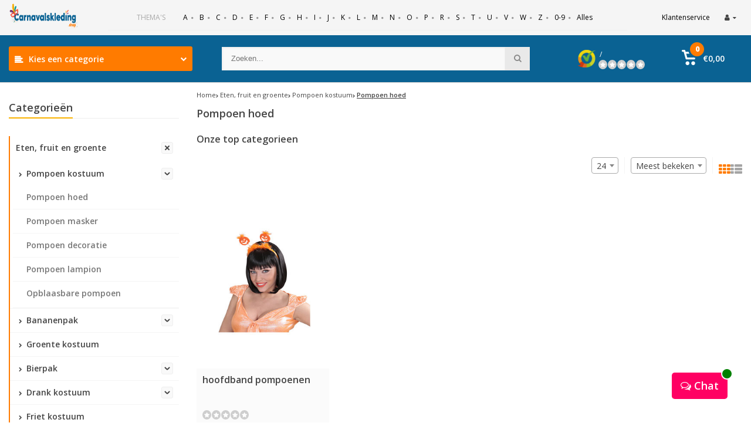

--- FILE ---
content_type: text/html;charset=utf-8
request_url: https://www.carnavalskleding.shop/eten-fruit-en-groente/pompoen-kostuum/pompoen-hoed/
body_size: 50905
content:
<!DOCTYPE html><html lang="nl"><head><style> 
      #sooqr-search{
        width: 92%;
      };
    	.clear-search.fa.fa-times-circle{
      	display: none !important;
      };
  </style><meta name="msvalidate.01" content="6A22721C362FC7AC36CD5D4CC537A1C8" /><meta name="p:domain_verify" content="84834be96457ad0ade37344939639e60"/><script type="text/javascript">
   window.dataLayer = window.dataLayer || [];
   dataLayer.push({
                    
    ecomm_pagetype: "category",
    ecomm_category: "Pompoen hoed",
       
                ecomm_prodid: '',  
    ecomm_totalvalue: ''
         
           
    });
      
</script><!-- Google Tag Manager --><script>(function(w,d,s,l,i){w[l]=w[l]||[];w[l].push({'gtm.start':
new Date().getTime(),event:'gtm.js'});var f=d.getElementsByTagName(s)[0],
j=d.createElement(s),dl=l!='dataLayer'?'&l='+l:'';j.async=true;j.src=
'https://www.googletagmanager.com/gtm.js?id='+i+dl;f.parentNode.insertBefore(j,f);
})(window,document,'script','dataLayer','GTM-XXXXXX');</script><!-- End Google Tag Manager --><meta charset="utf-8"/><!-- [START] 'blocks/head.rain' --><!--

  (c) 2008-2026 Lightspeed Netherlands B.V.
  http://www.lightspeedhq.com
  Generated: 24-01-2026 @ 19:01:45

--><link rel="canonical" href="https://www.carnavalskleding.shop/eten-fruit-en-groente/pompoen-kostuum/pompoen-hoed/"/><link rel="alternate" href="https://www.carnavalskleding.shop/index.rss" type="application/rss+xml" title="Nieuwe producten"/><meta name="robots" content="noodp,noydir"/><meta property="og:url" content="https://www.carnavalskleding.shop/eten-fruit-en-groente/pompoen-kostuum/pompoen-hoed/?source=facebook"/><meta property="og:site_name" content="Carnavalskleding.shop"/><meta property="og:title" content="Pompoen hoed"/><meta property="og:description" content="Goedkope carnavalskleding en feestkleding bij deze feestwinkel. Maak jouw feestkleding compleet met leuke feestartikelen en carnavalsaccessoires"/><!--[if lt IE 9]><script src="https://cdn.webshopapp.com/assets/html5shiv.js?2025-02-20"></script><![endif]--><!-- [END] 'blocks/head.rain' --><meta http-equiv="X-UA-Compatible" content="IE=edge" /><title>Pompoen hoed</title><meta name="description" content="Goedkope carnavalskleding en feestkleding bij deze feestwinkel. Maak jouw feestkleding compleet met leuke feestartikelen en carnavalsaccessoires"><meta name="viewport" content="width=device-width, initial-scale=1, initial-scale=1, minimum-scale=1, maximum-scale=1, user-scalable=no"><meta name="author" content="https://www.webdinge.nl/"><link rel="shortcut icon" href="https://cdn.webshopapp.com/shops/19275/themes/178842/assets/favicon.ico?20220202142740" type="image/x-icon" /><link rel="preload" href="https://fonts.googleapis.com/css2?family=Open+Sans:wght@400;600;800&amp;family=Sintony:wght@400;600;800&display=swap" as="style"><link rel="preload" as="font" type="font/woff2" href="https://cdn.webshopapp.com/shops/19275/themes/178842/assets/fontawesome-webfont.woff2?20220202142740"><link rel="preload" as="style" href="https://cdn.webshopapp.com/shops/19275/themes/178842/assets/font-awesome-min.css?20220202142740" /><link rel="preload" as="style" href="https://cdn.webshopapp.com/shops/19275/themes/178842/assets/theme-department-functions-min.css?20220202142740" /><link rel="preload" as="style" href="https://cdn.webshopapp.com/shops/19275/themes/178842/assets/theme-department-min.css?20220202142740" /><link rel="preload" as="style" href="https://cdn.webshopapp.com/shops/19275/themes/178842/assets/select2-min.css?20220202142740" /><link rel="preload" as="style" href="https://cdn.webshopapp.com/shops/19275/themes/178842/assets/font-awesome-min.css?20220202142740"/><link rel="preload" as="style" href="https://cdn.webshopapp.com/shops/19275/themes/178842/assets/headlines.css?20220202142740" /><link rel="preload" as="style" href="https://cdn.webshopapp.com/shops/19275/themes/178842/assets/jquery-fancybox-min.css?20220202142740" /><link rel="preload" as="style" href="https://cdn.webshopapp.com/shops/19275/themes/178842/assets/owl-min.css?20220202142740" /><link rel="preload" as="style" href="https://cdn.webshopapp.com/shops/19275/themes/178842/assets/indexpage.css?20220202142740" /><link rel="preload" as="style" href="https://cdn.webshopapp.com/assets/gui-2-0.css?2025-02-20" /><link rel="preload" as="style" href="https://cdn.webshopapp.com/assets/gui-responsive-2-0.css?2025-02-20" /><link rel="preload" as="style" href="https://cdn.webshopapp.com/shops/19275/themes/178842/assets/responsive.css?20220202142740" /><link rel="preload" as="style" href="https://cdn.webshopapp.com/shops/19275/themes/178842/assets/settings.css?20220202142740" /><link rel="preload" as="style" href="https://cdn.webshopapp.com/shops/19275/themes/178842/assets/custom.css?20220202142740" /><link href='https://fonts.googleapis.com/css2?family=Open+Sans:wght@400;600;800&amp;family=Sintony:wght@400;600;800&display=swap' rel='stylesheet' type='text/css'><link rel="preload" as="script" href="https://cdn.webshopapp.com/shops/19275/themes/178842/assets/jquery-1-11-0-min.js?20220202142740"><link rel="preload" as="script" href="https://cdn.webshopapp.com/shops/19275/themes/178842/assets/theme-department-functions-min.js?20220202142740"><link rel="preload" as="script" href="https://cdn.webshopapp.com/shops/19275/themes/178842/assets/theme-department-min.js?20220202142740"><link rel="preload" as="script" href="https://cdn.webshopapp.com/shops/19275/themes/178842/assets/owl-min.js?20220202142740"><link rel="preload" as="script" href="https://cdn.webshopapp.com/shops/19275/themes/178842/assets/jquery-fancybox-min.js?20220202142740"><link rel="preload" as="script" href="https://cdn.webshopapp.com/shops/19275/themes/178842/assets/jquery-moment-with-locales-min.js?20220202142740"><link rel="preload" as="script" href="https://cdn.webshopapp.com/shops/19275/themes/178842/assets/jquery-select2-min.js?20220202142740"><link rel="preload" as="script" href="https://cdn.webshopapp.com/assets/gui.js?2025-02-20"><link rel="preload" as="script" href="https://cdn.webshopapp.com/assets/gui-responsive-2-0.js?2025-02-20"><link rel="stylesheet" media="screen" href="https://cdn.webshopapp.com/shops/19275/themes/178842/assets/theme-department-functions-min.css?20220202142740" /><link rel="stylesheet" href="https://cdn.webshopapp.com/shops/19275/themes/178842/assets/theme-department-min.css?20220202142740" /><link rel="stylesheet" href="https://cdn.webshopapp.com/shops/19275/themes/178842/assets/responsive.css?20220202142740" /><link rel="stylesheet" href="https://cdn.webshopapp.com/shops/19275/themes/178842/assets/settings.css?20220202142740" /><link rel="preconnect" href="https://ajax.googleapis.com"><link rel="preconnect" href="https://cdn.webshopapp.com/"><link rel="preconnect" href="https://cdn.webshopapp.com/"><link rel="preconnect" href="https://fonts.googleapis.com"><link rel="preconnect" href="https://fonts.gstatic.com" crossorigin><link rel="dns-prefetch" href="https://ajax.googleapis.com"><link rel="dns-prefetch" href="https://cdn.webshopapp.com/"><link rel="dns-prefetch" href="https://cdn.webshopapp.com/"><link rel="dns-prefetch" href="https://fonts.googleapis.com"><link rel="dns-prefetch" href="https://fonts.gstatic.com" crossorigin><script src="https://cdn.webshopapp.com/shops/19275/themes/178842/assets/jquery-1-11-0-min.js?20220202142740"></script><script src="https://cdn.webshopapp.com/shops/19275/themes/178842/assets/dayjs-plugins.js?20220202142740"></script><script>
   window.lazySizesConfig = window.lazySizesConfig || {};
    window.lazySizesConfig.lazyClass = 'lazy';
    //add support for background images:
    document.addEventListener('lazybeforeunveil', function(e){
        var bg = e.target.getAttribute('data-bg');
        if(bg){
            e.target.style.backgroundImage = 'url(' + bg + ')';
        }
    });
  </script><script type="application/ld+json">
  {
    "@context": "http://schema.org/",
      "@type": "Organization",
      "url": "https://www.carnavalskleding.shop/",
      "name": "Carnavalskleding.shop",
      "legalName": "Carnavalskleding.shop",
      "description": "Goedkope carnavalskleding en feestkleding bij deze feestwinkel. Maak jouw feestkleding compleet met leuke feestartikelen en carnavalsaccessoires",
      "logo": "https://cdn.webshopapp.com/shops/19275/themes/178842/assets/logo.png?20220202142740",
      "image": "https://cdn.webshopapp.com/shops/19275/themes/178842/assets/banner1.png?20220202142740",
      "contactPoint": {
        "@type": "ContactPoint",
        "contactType": "Customer service",
        "telephone": "+31 (0)77 820 02 08"
      },
      "address": {
        "@type": "PostalAddress",
        "streetAddress": "",
        "addressLocality": "",
        "addressRegion": "",
        "postalCode": "",
        "addressCountry": ""
      }
   }
 }
</script><script>
 !function(f,b,e,v,n,t,s){if(f.fbq)return;n=f.fbq=function(){n.callMethod?
 n.callMethod.apply(n,arguments):n.queue.push(arguments)};if(!f._fbq)f._fbq=n;
 n.push=n;n.loaded=!0;n.version='2.0';n.queue=[];t=b.createElement(e);t.async=!0;
 t.src=v;s=b.getElementsByTagName(e)[0];s.parentNode.insertBefore(t,s)}(window,
 document,'script','https://connect.facebook.net/en_US/fbevents.js');
 fbq('init', '237841646577705');

 fbq('track', 'PageView');

 
 
 
</script><noscript><img height="1" width="1" style="display:none" src="https://www.facebook.com/tr?id=237841646577705&ev=PageView&noscript=1" /></noscript><script type="application/ld+json">
[
			{
    "@context": "http://schema.org",
    "@type": "BreadcrumbList",
    "itemListElement":
    [
      {
        "@type": "ListItem",
        "position": 1,
        "item": {
        	"@id": "https://www.carnavalskleding.shop/",
        	"name": "Home"
        }
      },
    	    	{
    		"@type": "ListItem",
     		"position": 2,
     		"item":	{
      		"@id": "https://www.carnavalskleding.shop/eten-fruit-en-groente/",
      		"name": "Eten, fruit en groente"
    		}
    	},    	    	{
    		"@type": "ListItem",
     		"position": 3,
     		"item":	{
      		"@id": "https://www.carnavalskleding.shop/eten-fruit-en-groente/pompoen-kostuum/",
      		"name": "Pompoen kostuum"
    		}
    	},    	    	{
    		"@type": "ListItem",
     		"position": 4,
     		"item":	{
      		"@id": "https://www.carnavalskleding.shop/eten-fruit-en-groente/pompoen-kostuum/pompoen-hoed/",
      		"name": "Pompoen hoed"
    		}
    	}    	    ]
  },
    
      
    {
    "@context": "http://schema.org",
    "@id": "https://www.carnavalskleding.shop/#Organization",
    "@type": "Organization",
    "url": "https://www.carnavalskleding.shop/",
    "name": "Carnavalskleding.shop",
    "legalName": "Carnavalskleding.shop",
    "logo": "https://cdn.webshopapp.com/shops/19275/themes/178842/assets/logo.png?20220202142740",
    "image": "https://cdn.webshopapp.com/shops/19275/themes/178842/assets/slide1-image.jpg?20220202142740",
    "telephone": "+31 (0)77 820 02 08",
    "email": "info@carnavalskleding.shop",
    "sameAs": [
	    "http://www.facebook.com/SEOshop",
	    "http://www.instagram.com",
      "http://www.youtube.com/user/getSEOshop",
      "http://www.twitter.com/SEOshop",
      "https://www.pinterest.com/SEOshop"
    ],
    "contactPoint": {
      "@type": "ContactPoint",
      "contactType": "Customer service",
      "telephone": "+31 (0)77 820 02 08",
      "email": "info@e-carnavalskleding.nl"
    },
    "address": {
      "@type": "PostalAddress",
      "streetAddress": "Winkelveldstraat 20",
      "addressLocality": "Venlo",
      "addressRegion": "Limburg",
      "postalCode": "",
      "addressCountry": "Nederland"
    }
  	,
  	"aggregateRating": {
        "@type": "AggregateRating",
        "bestRating": "",
        "worstRating": "1",
        "ratingValue": "",
        "reviewCount": "",
        "url":"some-url"
    }
      }
  ]
</script><script type='text/javascript'> 
$(document).ready(function(){
$('#sooqr-search1').on('keyup', function (e) {
    if (e.key === 'Enter' || e.keyCode === 13) {
    var mySearch = $(this).val();
    window.location.replace(window.location.origin + '/search/' + mySearch + '/');
}
});
});
  </script></head><body><div class="mobile-menu at-bottom visible-mobile visible-tablet"><div class="mobile-section top-section open"><div class="section-content"><span class="close-menu" data-slide="close"><i class="fa fa-times"></i></span><div class="settings"><div class="section-heading"><a href="#0"><span class="title text-center" title="Meer">Meer</span></a></div><ul class="nav"><li><a href="https://www.carnavalskleding.shop/service/" title="Klantenservice">Klantenservice</a></li><li class="acc-login has-children"><a href="https://www.carnavalskleding.shop/account/" title="Mijn account">Inloggen/Registreren
                  <span class="menu-icon" data-slide="forward"><i class="fa fa-chevron-right"></i></span></a><div class="mobile-section"><div class="section-heading"><a href="https://www.carnavalskleding.shop/account/" title="https://www.carnavalskleding.shop/My account/"><span class="title">Inloggen/Registreren</span></a></div><div class="section-content"><ul class="nav"><li class="go-back"><a href="#" data-slide="back"><i class="fa fa-chevron-left"></i>Terug</a></li><li><div class="loggin"><div class="custom-title"><span>Inloggen</span></div><form action="account/loginPost/" method="post" id="form_login_2111617019"><input name="key" value="d8436cfc803908f9f94897369333f555" type="hidden"><input name="type" value="login" type="hidden"><input name="email" placeholder="E-mail" type="text"><input name="password" placeholder="Wachtwoord" type="password"><a href="#" onclick="$('#form_login_2111617019').submit();" title="Inloggen" class="btn btn-custom-3">Inloggen</a><a href="https://www.carnavalskleding.shop/account/password/" class="gui-button-link" title="Wachtwoord vergeten?">Wachtwoord vergeten?</a></form></div><div class="register"><div class="custom-title"><span>Registreren</span></div><p>Door het creëren van een klant-account, worden uw gegevens automatisch toegevoegd aan elke bestelling in het bestelformulier.</p><ul class="usp-list"><li class="usp"><span class="icon fa fa-check color-green"></span><span class="usp-text">Al je orders en retouren op één plek</span></li><li class="usp"><span class="icon fa fa-check color-green"></span><span class="usp-text">Het bestelproces gaat nog sneller</span></li><li class="usp"><span class="icon fa fa-check color-green"></span><span class="usp-text">Je winkelwagen is altijd en overal opgeslagen</span></li></ul><a class="btn btn-custom-3" href="https://www.carnavalskleding.shop/account/register/">Registreren</a></div></li></ul></div></div></li><li><a href="https://www.carnavalskleding.shop/service/about/" title="Over ons">Over ons</a></li></ul></div><div class="cart" id="m-cart"><div class="section-heading"><a href="https://www.carnavalskleding.shop/cart/"><span class="title text-center" title="Winkelwagen">Winkelwagen</span></a></div><div class="dropdown-cart-menu"><div class="pleasewait"><svg width="100px"  height="100px"  xmlns="http://www.w3.org/2000/svg" viewBox="0 0 100 100" preserveAspectRatio="xMidYMid" class="lds-rolling"><circle cx="50" cy="50" fill="none" stroke="#ff7b00" stroke-width="10" r="35" stroke-dasharray="164.93361431346415 56.97787143782138"><animateTransform attributeName="transform" type="rotate" calcMode="linear" values="0 50 50;360 50 50" keyTimes="0;1" dur="1s" begin="0s" repeatCount="indefinite"></animateTransform></circle></svg></div><div class="list-wrap"><ul class="dropdown-cart-product-list "><li class="item no-products clearfix"><svg version="1.1" class="empty-cart" xmlns="http://www.w3.org/2000/svg" xmlns:xlink="http://www.w3.org/1999/xlink" x="0px" y="0px" viewBox="-297 389 16 16" style="enable-background:new -297 389 16 16;" xml:space="preserve"><style type="text/css">	.st0{fill:#eee;}	.st1{fill:#eee;stroke:#eeeeee;stroke-miterlimit:1;}</style><path d="M-291,401c-1.1,0-2,0.9-2,2s0.9,2,2,2s2-0.9,2-2S-289.9,401-291,401z M-285,401c-1.1,0-2,0.9-2,2s0.9,2,2,2s2-0.9,2-2	S-283.9,401-285,401z M-292.9,391l-0.3-1c-0.2-0.9-0.8-1-1-1h-1.8c-0.6,0-1,0.4-1,1s0.4,1,1,1h1l2,7.2c0.2,0.6,0.6,0.8,1,0.8h8	c0.4,0,0.8-0.2,1-0.8l1.7-5.2c0.2-0.5,0.3-0.8,0.3-1c0-0.7-0.6-1-1-1H-292.9 -283.4,393l-1.3,4h-6.6l-1.1-4 M-292.4,393h9"/><line class="st0" x1="-289.3" y1="393.3" x2="-286.1" y2="396.5"/><line class="st1" x1="-291.7" y1="393.8" x2="-285.1" y2="396.3"/></svg>
  U heeft geen artikelen in uw winkelwagen...</li></ul></div><div class="t-wrap"></div></div></div><div class="m-nav"><div class="section-heading"><a href="https://www.carnavalskleding.shop/catalog/"><span class="title text-center" title="Categorieën">Categorieën</span></a></div><div style="display:none;">9109, 9188, 9108, 7115, 57310, 1170037, 7125, 20546, 355413, 7119, 5296187, 938832, 6238799, 7129, 5752358, 11117, 7120, 20619, 1020211, 974189, 20620, 13920, 7131, 7134, 3398088, 7117, 20621, 424642, 4665293, 7122, 7116, 5992649, 4185653, 7132,7623770, 8252507, 8170436, 7526996, 7515101, 7400789, 7393331, 6975650, 6964385, 6964175, 7736, 7737, 7734, 7735, 6314933, 16403, 636343, 20547, 2900494, 20614, 6241586, 944200, 20618, 5752391, 6016538, 127407, 6293348, 6293360</div><ul class="nav"><li class="go-back"><a href="#" data-slide="back"><i class="fa fa-chevron-left"></i>Terug</a></li><li class="has-children"><a href="https://www.carnavalskleding.shop/afgestudeerd-en-geslaagd/" title="Afgestudeerd en Geslaagd">Afgestudeerd en Geslaagd
             
            <span class="menu-icon" data-slide="forward"><i class="fa fa-chevron-right"></i></span></a><div class="mobile-section "><div class="section-heading"><a href="https://www.carnavalskleding.shop/afgestudeerd-en-geslaagd/" title="Afgestudeerd en Geslaagd"><span class="title with-img">Afgestudeerd en Geslaagd<span class="theme-link">Bekijk alles <i class="fa fa-chevron-right"></i></span></span></a></div><div class="section-content"><ul class="nav"><li class="go-back"><a href="#" data-slide="back"><i class="fa fa-chevron-left"></i>Terug</a></li><li ><a href="https://www.carnavalskleding.shop/afgestudeerd-en-geslaagd/geslaagd-hoedje/" title="Geslaagd hoedje">Geslaagd hoedje
                                           </a></li><li ><a href="https://www.carnavalskleding.shop/afgestudeerd-en-geslaagd/nerd-kostuum/" title="Nerd kostuum">Nerd kostuum
                                           </a></li><li ><a href="https://www.carnavalskleding.shop/afgestudeerd-en-geslaagd/geslaagd-versiering/" title="Geslaagd versiering">Geslaagd versiering
                                           </a></li><li ><a href="https://www.carnavalskleding.shop/afgestudeerd-en-geslaagd/geslaagd-vlag/" title="Geslaagd vlag">Geslaagd vlag
                                           </a></li></ul></div></div></li><li class="has-children"><a href="https://www.carnavalskleding.shop/astronautenpak/" title="Astronautenpak">Astronautenpak
             
            <span class="menu-icon" data-slide="forward"><i class="fa fa-chevron-right"></i></span></a><div class="mobile-section "><div class="section-heading"><a href="https://www.carnavalskleding.shop/astronautenpak/" title="Astronautenpak"><span class="title with-img">Astronautenpak<span class="theme-link">Bekijk alles <i class="fa fa-chevron-right"></i></span></span></a></div><div class="section-content"><ul class="nav"><li class="go-back"><a href="#" data-slide="back"><i class="fa fa-chevron-left"></i>Terug</a></li><li ><a href="https://www.carnavalskleding.shop/astronautenpak/robot-kostuum/" title="Robot kostuum">Robot kostuum
                                           </a></li><li ><a href="https://www.carnavalskleding.shop/astronautenpak/astronautenhelm/" title="Astronautenhelm">Astronautenhelm
                                           </a></li></ul></div></div></li><li class="has-children"><a href="https://www.carnavalskleding.shop/boeren-kostuum/" title="Boeren kostuum">Boeren kostuum
             
            <span class="menu-icon" data-slide="forward"><i class="fa fa-chevron-right"></i></span></a><div class="mobile-section "><div class="section-heading"><a href="https://www.carnavalskleding.shop/boeren-kostuum/" title="Boeren kostuum"><span class="title with-img">Boeren kostuum<span class="theme-link">Bekijk alles <i class="fa fa-chevron-right"></i></span></span></a></div><div class="section-content"><ul class="nav"><li class="go-back"><a href="#" data-slide="back"><i class="fa fa-chevron-left"></i>Terug</a></li><li ><a href="https://www.carnavalskleding.shop/boeren-kostuum/boerinnen-kapje/" title="Boerinnen kapje">Boerinnen kapje
                                           </a></li><li ><a href="https://www.carnavalskleding.shop/boeren-kostuum/boerenzakdoek/" title="Boerenzakdoek">Boerenzakdoek
                                           </a></li><li ><a href="https://www.carnavalskleding.shop/boeren-kostuum/boerenkiel/" title="Boerenkiel">Boerenkiel
                                           </a></li><li ><a href="https://www.carnavalskleding.shop/boeren-kostuum/slipjas/" title="Slipjas">Slipjas
                                           </a></li><li ><a href="https://www.carnavalskleding.shop/boeren-kostuum/jurken/" title="Jurken">Jurken
                                           </a></li></ul></div></div></li><li class="has-children"><a href="https://www.carnavalskleding.shop/boevenpakken/" title="Boevenpakken">Boevenpakken
             
            <span class="menu-icon" data-slide="forward"><i class="fa fa-chevron-right"></i></span></a><div class="mobile-section "><div class="section-heading"><a href="https://www.carnavalskleding.shop/boevenpakken/" title="Boevenpakken"><span class="title with-img">Boevenpakken<span class="theme-link">Bekijk alles <i class="fa fa-chevron-right"></i></span></span></a></div><div class="section-content"><ul class="nav"><li class="go-back"><a href="#" data-slide="back"><i class="fa fa-chevron-left"></i>Terug</a></li><li ><a href="https://www.carnavalskleding.shop/boevenpakken/dalton-pak/" title="Dalton pak">Dalton pak
                                           </a></li><li ><a href="https://www.carnavalskleding.shop/boevenpakken/boevenmuts/" title="Boevenmuts">Boevenmuts
                                           </a></li><li ><a href="https://www.carnavalskleding.shop/boevenpakken/enkelbal/" title="Enkelbal">Enkelbal
                                           </a></li></ul></div></div></li><li class="has-children"><a href="https://www.carnavalskleding.shop/brandweerpak/" title="Brandweerpak">Brandweerpak
             
            <span class="menu-icon" data-slide="forward"><i class="fa fa-chevron-right"></i></span></a><div class="mobile-section "><div class="section-heading"><a href="https://www.carnavalskleding.shop/brandweerpak/" title="Brandweerpak"><span class="title with-img">Brandweerpak<span class="theme-link">Bekijk alles <i class="fa fa-chevron-right"></i></span></span></a></div><div class="section-content"><ul class="nav"><li class="go-back"><a href="#" data-slide="back"><i class="fa fa-chevron-left"></i>Terug</a></li><li ><a href="https://www.carnavalskleding.shop/brandweerpak/brandweervrouw-kostuum/" title="Brandweervrouw kostuum">Brandweervrouw kostuum
                                           </a></li><li ><a href="https://www.carnavalskleding.shop/brandweerpak/brandweerman-pak/" title="Brandweerman pak">Brandweerman pak
                                           </a></li></ul></div></div></li><li class="has-children"><a href="https://www.carnavalskleding.shop/carnavalskleding/" title="Carnavalskleding">Carnavalskleding
             
            <span class="menu-icon" data-slide="forward"><i class="fa fa-chevron-right"></i></span></a><div class="mobile-section "><div class="section-heading"><a href="https://www.carnavalskleding.shop/carnavalskleding/" title="Carnavalskleding"><span class="title with-img">Carnavalskleding<span class="theme-link">Bekijk alles <i class="fa fa-chevron-right"></i></span></span></a></div><div class="section-content"><ul class="nav"><li class="go-back"><a href="#" data-slide="back"><i class="fa fa-chevron-left"></i>Terug</a></li><li ><a href="https://www.carnavalskleding.shop/carnavalskleding/dames/" title="Dames">Dames
                                           </a></li><li ><a href="https://www.carnavalskleding.shop/carnavalskleding/heren/" title="Heren">Heren
                                           </a></li><li ><a href="https://www.carnavalskleding.shop/carnavalskleding/kinderen/" title="Kinderen">Kinderen
                                           </a></li></ul></div></div></li><li ><a href="https://www.carnavalskleding.shop/carnavalskleding-dames/" title="Carnavalskleding dames">Carnavalskleding dames
                       </a></li><li ><a href="https://www.carnavalskleding.shop/carnavalskleding-heren/" title="Carnavalskleding heren">Carnavalskleding heren
                       </a></li><li ><a href="https://www.carnavalskleding.shop/carnavalskleding-kind/" title="Carnavalskleding kind">Carnavalskleding kind
                       </a></li><li class="has-children"><a href="https://www.carnavalskleding.shop/clownspak/" title="Clownspak">Clownspak
             
            <span class="menu-icon" data-slide="forward"><i class="fa fa-chevron-right"></i></span></a><div class="mobile-section "><div class="section-heading"><a href="https://www.carnavalskleding.shop/clownspak/" title="Clownspak"><span class="title with-img">Clownspak<span class="theme-link">Bekijk alles <i class="fa fa-chevron-right"></i></span></span></a></div><div class="section-content"><ul class="nav"><li class="go-back"><a href="#" data-slide="back"><i class="fa fa-chevron-left"></i>Terug</a></li><li ><a href="https://www.carnavalskleding.shop/clownspak/circus-kleding/" title="Circus kleding">Circus kleding
                                           </a></li><li ><a href="https://www.carnavalskleding.shop/clownspak/fopartikelen/" title="Fopartikelen">Fopartikelen
                                           </a></li><li ><a href="https://www.carnavalskleding.shop/clownspak/clownsbril/" title="Clownsbril">Clownsbril
                                           </a></li><li ><a href="https://www.carnavalskleding.shop/clownspak/clown-schoenen/" title="Clown schoenen">Clown schoenen
                                           </a></li><li ><a href="https://www.carnavalskleding.shop/clownspak/clownsneus/" title="Clownsneus">Clownsneus
                                           </a></li><li ><a href="https://www.carnavalskleding.shop/clownspak/pierrot-kostuum/" title="Pierrot kostuum">Pierrot kostuum
                                           </a></li><li ><a href="https://www.carnavalskleding.shop/clownspak/narrenpak/" title="Narrenpak">Narrenpak
                                           </a></li><li ><a href="https://www.carnavalskleding.shop/clownspak/goochelaar-kostuum/" title="Goochelaar kostuum">Goochelaar kostuum
                                           </a></li></ul></div></div></li><li class="has-children"><a href="https://www.carnavalskleding.shop/cowboy-kleding/" title="Cowboy kleding">Cowboy kleding
             
            <span class="menu-icon" data-slide="forward"><i class="fa fa-chevron-right"></i></span></a><div class="mobile-section "><div class="section-heading"><a href="https://www.carnavalskleding.shop/cowboy-kleding/" title="Cowboy kleding"><span class="title with-img">Cowboy kleding<span class="theme-link">Bekijk alles <i class="fa fa-chevron-right"></i></span></span></a></div><div class="section-content"><ul class="nav"><li class="go-back"><a href="#" data-slide="back"><i class="fa fa-chevron-left"></i>Terug</a></li><li ><a href="https://www.carnavalskleding.shop/cowboy-kleding/wilde-westen-kleding/" title="Wilde westen kleding">Wilde westen kleding
                                           </a></li><li ><a href="https://www.carnavalskleding.shop/cowboy-kleding/cowboy-holsters/" title="Cowboy holsters">Cowboy holsters
                                           </a></li><li ><a href="https://www.carnavalskleding.shop/cowboy-kleding/cowboyhoed/" title="Cowboyhoed">Cowboyhoed
                                           </a></li><li ><a href="https://www.carnavalskleding.shop/cowboy-kleding/sheriff-ster/" title="Sheriff ster">Sheriff ster
                                           </a></li><li ><a href="https://www.carnavalskleding.shop/cowboy-kleding/cowgirl-kostuum/" title="Cowgirl kostuum">Cowgirl kostuum
                                           </a></li><li ><a href="https://www.carnavalskleding.shop/cowboy-kleding/cowboy-blouse/" title="Cowboy blouse">Cowboy blouse
                                           </a></li><li ><a href="https://www.carnavalskleding.shop/cowboy-kleding/western-kleding/" title="Western kleding">Western kleding
                                           </a></li><li ><a href="https://www.carnavalskleding.shop/cowboy-kleding/cowboy-geweer/" title="Cowboy geweer">Cowboy geweer
                                           </a></li><li ><a href="https://www.carnavalskleding.shop/cowboy-kleding/western-decoratie/" title="Western decoratie">Western decoratie
                                           </a></li><li ><a href="https://www.carnavalskleding.shop/cowboy-kleding/saloon-kleding/" title="Saloon kleding">Saloon kleding
                                           </a></li><li ><a href="https://www.carnavalskleding.shop/cowboy-kleding/cowboy-sporen/" title="Cowboy sporen">Cowboy sporen
                                           </a></li></ul></div></div></li><li class="has-children"><a href="https://www.carnavalskleding.shop/dierenpak/" title="Dierenpak">Dierenpak
             
            <span class="menu-icon" data-slide="forward"><i class="fa fa-chevron-right"></i></span></a><div class="mobile-section "><div class="section-heading"><a href="https://www.carnavalskleding.shop/dierenpak/" title="Dierenpak"><span class="title with-img">Dierenpak<span class="theme-link">Bekijk alles <i class="fa fa-chevron-right"></i></span></span></a></div><div class="section-content"><ul class="nav"><li class="go-back"><a href="#" data-slide="back"><i class="fa fa-chevron-left"></i>Terug</a></li><li class="has-children"><a href="https://www.carnavalskleding.shop/dierenpak/varkenspak/" title="Varkenspak">Varkenspak
                       
                      <span class="menu-icon" data-slide="forward"><i class="fa fa-chevron-right"></i></span></a><div class="mobile-section "><div class="section-heading"><a href="https://www.carnavalskleding.shop/dierenpak/varkenspak/" title="Varkenspak"><span class="title with-img">Varkenspak<span class="theme-link">Bekijk alles <i class="fa fa-chevron-right"></i></span></span></a></div><div class="section-content"><ul class="nav"><li class="go-back"><a href="#" data-slide="back"><i class="fa fa-chevron-left"></i>Terug</a></li><li ><a href="https://www.carnavalskleding.shop/dierenpak/varkenspak/varkensneus/" title="Varkensneus">Varkensneus
                                                               </a></li></ul></div></div></li><li class="has-children"><a href="https://www.carnavalskleding.shop/dierenpak/poezenpak/" title="Poezenpak">Poezenpak
                       
                      <span class="menu-icon" data-slide="forward"><i class="fa fa-chevron-right"></i></span></a><div class="mobile-section "><div class="section-heading"><a href="https://www.carnavalskleding.shop/dierenpak/poezenpak/" title="Poezenpak"><span class="title with-img">Poezenpak<span class="theme-link">Bekijk alles <i class="fa fa-chevron-right"></i></span></span></a></div><div class="section-content"><ul class="nav"><li class="go-back"><a href="#" data-slide="back"><i class="fa fa-chevron-left"></i>Terug</a></li><li ><a href="https://www.carnavalskleding.shop/dierenpak/poezenpak/poezenstaart/" title="Poezenstaart">Poezenstaart
                                                               </a></li><li ><a href="https://www.carnavalskleding.shop/dierenpak/poezenpak/poezenoren/" title="Poezenoren">Poezenoren
                                                               </a></li></ul></div></div></li><li class="has-children"><a href="https://www.carnavalskleding.shop/dierenpak/kattenpakken/" title="Kattenpakken">Kattenpakken
                       
                      <span class="menu-icon" data-slide="forward"><i class="fa fa-chevron-right"></i></span></a><div class="mobile-section "><div class="section-heading"><a href="https://www.carnavalskleding.shop/dierenpak/kattenpakken/" title="Kattenpakken"><span class="title with-img">Kattenpakken<span class="theme-link">Bekijk alles <i class="fa fa-chevron-right"></i></span></span></a></div><div class="section-content"><ul class="nav"><li class="go-back"><a href="#" data-slide="back"><i class="fa fa-chevron-left"></i>Terug</a></li><li ><a href="https://www.carnavalskleding.shop/dierenpak/kattenpakken/snorharen-kat/" title="Snorharen kat">Snorharen kat
                                                               </a></li><li ><a href="https://www.carnavalskleding.shop/dierenpak/kattenpakken/katten-masker/" title="Katten masker">Katten masker
                                                               </a></li><li ><a href="https://www.carnavalskleding.shop/dierenpak/kattenpakken/kattenstaart/" title="Kattenstaart">Kattenstaart
                                                               </a></li></ul></div></div></li><li class="has-children"><a href="https://www.carnavalskleding.shop/dierenpak/bijenpak/" title="Bijenpak">Bijenpak
                       
                      <span class="menu-icon" data-slide="forward"><i class="fa fa-chevron-right"></i></span></a><div class="mobile-section "><div class="section-heading"><a href="https://www.carnavalskleding.shop/dierenpak/bijenpak/" title="Bijenpak"><span class="title with-img">Bijenpak<span class="theme-link">Bekijk alles <i class="fa fa-chevron-right"></i></span></span></a></div><div class="section-content"><ul class="nav"><li class="go-back"><a href="#" data-slide="back"><i class="fa fa-chevron-left"></i>Terug</a></li><li ><a href="https://www.carnavalskleding.shop/dierenpak/bijenpak/bijen-vleugels/" title="Bijen vleugels">Bijen vleugels
                                                               </a></li><li ><a href="https://www.carnavalskleding.shop/dierenpak/bijenpak/bijen-diadeem/" title="Bijen diadeem">Bijen diadeem
                                                               </a></li><li ><a href="https://www.carnavalskleding.shop/dierenpak/bijenpak/bijen-panty/" title="Bijen panty">Bijen panty
                                                               </a></li></ul></div></div></li><li class="has-children"><a href="https://www.carnavalskleding.shop/dierenpak/papegaaienpak/" title="Papegaaienpak">Papegaaienpak
                       
                      <span class="menu-icon" data-slide="forward"><i class="fa fa-chevron-right"></i></span></a><div class="mobile-section "><div class="section-heading"><a href="https://www.carnavalskleding.shop/dierenpak/papegaaienpak/" title="Papegaaienpak"><span class="title with-img">Papegaaienpak<span class="theme-link">Bekijk alles <i class="fa fa-chevron-right"></i></span></span></a></div><div class="section-content"><ul class="nav"><li class="go-back"><a href="#" data-slide="back"><i class="fa fa-chevron-left"></i>Terug</a></li><li ><a href="https://www.carnavalskleding.shop/dierenpak/papegaaienpak/papegaai-decoratie/" title="Papegaai decoratie">Papegaai decoratie
                                                               </a></li><li ><a href="https://www.carnavalskleding.shop/dierenpak/papegaaienpak/papegaai-poncho/" title="Papegaai poncho">Papegaai poncho
                                                               </a></li></ul></div></div></li><li class="has-children"><a href="https://www.carnavalskleding.shop/dierenpak/vleermuispak/" title="Vleermuispak">Vleermuispak
                       
                      <span class="menu-icon" data-slide="forward"><i class="fa fa-chevron-right"></i></span></a><div class="mobile-section "><div class="section-heading"><a href="https://www.carnavalskleding.shop/dierenpak/vleermuispak/" title="Vleermuispak"><span class="title with-img">Vleermuispak<span class="theme-link">Bekijk alles <i class="fa fa-chevron-right"></i></span></span></a></div><div class="section-content"><ul class="nav"><li class="go-back"><a href="#" data-slide="back"><i class="fa fa-chevron-left"></i>Terug</a></li><li ><a href="https://www.carnavalskleding.shop/dierenpak/vleermuispak/vleermuis-cape/" title="Vleermuis cape">Vleermuis cape
                                                               </a></li><li ><a href="https://www.carnavalskleding.shop/dierenpak/vleermuispak/vleermuis-vleugels/" title="Vleermuis vleugels">Vleermuis vleugels
                                                               </a></li><li ><a href="https://www.carnavalskleding.shop/dierenpak/vleermuispak/vleermuis-diadeem/" title="Vleermuis diadeem">Vleermuis diadeem
                                                               </a></li><li ><a href="https://www.carnavalskleding.shop/dierenpak/vleermuispak/vleermuis-masker/" title="Vleermuis masker">Vleermuis masker
                                                               </a></li><li ><a href="https://www.carnavalskleding.shop/dierenpak/vleermuispak/vleermuis-decoratie/" title="Vleermuis decoratie">Vleermuis decoratie
                                                               </a></li><li ><a href="https://www.carnavalskleding.shop/dierenpak/vleermuispak/vleermuis-ketting/" title="Vleermuis ketting">Vleermuis ketting
                                                               </a></li></ul></div></div></li><li class="has-children"><a href="https://www.carnavalskleding.shop/dierenpak/tijgerpak/" title="Tijgerpak">Tijgerpak
                       
                      <span class="menu-icon" data-slide="forward"><i class="fa fa-chevron-right"></i></span></a><div class="mobile-section "><div class="section-heading"><a href="https://www.carnavalskleding.shop/dierenpak/tijgerpak/" title="Tijgerpak"><span class="title with-img">Tijgerpak<span class="theme-link">Bekijk alles <i class="fa fa-chevron-right"></i></span></span></a></div><div class="section-content"><ul class="nav"><li class="go-back"><a href="#" data-slide="back"><i class="fa fa-chevron-left"></i>Terug</a></li><li ><a href="https://www.carnavalskleding.shop/dierenpak/tijgerpak/tijger-diadeem/" title="Tijger diadeem">Tijger diadeem
                                                               </a></li><li ><a href="https://www.carnavalskleding.shop/dierenpak/tijgerpak/tijger-hoofd/" title="Tijger hoofd">Tijger hoofd
                                                               </a></li></ul></div></div></li><li class="has-children"><a href="https://www.carnavalskleding.shop/dierenpak/pinguinpak/" title="Pinguinpak">Pinguinpak
                       
                      <span class="menu-icon" data-slide="forward"><i class="fa fa-chevron-right"></i></span></a><div class="mobile-section "><div class="section-heading"><a href="https://www.carnavalskleding.shop/dierenpak/pinguinpak/" title="Pinguinpak"><span class="title with-img">Pinguinpak<span class="theme-link">Bekijk alles <i class="fa fa-chevron-right"></i></span></span></a></div><div class="section-content"><ul class="nav"><li class="go-back"><a href="#" data-slide="back"><i class="fa fa-chevron-left"></i>Terug</a></li><li ><a href="https://www.carnavalskleding.shop/dierenpak/pinguinpak/pinguin-poncho/" title="Pinguin poncho">Pinguin poncho
                                                               </a></li><li ><a href="https://www.carnavalskleding.shop/dierenpak/pinguinpak/pinguin-masker/" title="Pinguin masker">Pinguin masker
                                                               </a></li></ul></div></div></li><li class="has-children"><a href="https://www.carnavalskleding.shop/dierenpak/stierenpak/" title="Stierenpak">Stierenpak
                       
                      <span class="menu-icon" data-slide="forward"><i class="fa fa-chevron-right"></i></span></a><div class="mobile-section "><div class="section-heading"><a href="https://www.carnavalskleding.shop/dierenpak/stierenpak/" title="Stierenpak"><span class="title with-img">Stierenpak<span class="theme-link">Bekijk alles <i class="fa fa-chevron-right"></i></span></span></a></div><div class="section-content"><ul class="nav"><li class="go-back"><a href="#" data-slide="back"><i class="fa fa-chevron-left"></i>Terug</a></li><li ><a href="https://www.carnavalskleding.shop/dierenpak/stierenpak/matador-hoed/" title="Matador hoed">Matador hoed
                                                               </a></li><li ><a href="https://www.carnavalskleding.shop/dierenpak/stierenpak/stieren-hoorns/" title="Stieren hoorns">Stieren hoorns
                                                               </a></li><li ><a href="https://www.carnavalskleding.shop/dierenpak/stierenpak/matador-kostuum/" title="Matador kostuum">Matador kostuum
                                                               </a></li><li ><a href="https://www.carnavalskleding.shop/dierenpak/stierenpak/stieren-masker/" title="Stieren masker">Stieren masker
                                                               </a></li></ul></div></div></li><li class="has-children"><a href="https://www.carnavalskleding.shop/dierenpak/ezel-pak/" title="Ezel pak">Ezel pak
                       
                      <span class="menu-icon" data-slide="forward"><i class="fa fa-chevron-right"></i></span></a><div class="mobile-section "><div class="section-heading"><a href="https://www.carnavalskleding.shop/dierenpak/ezel-pak/" title="Ezel pak"><span class="title with-img">Ezel pak<span class="theme-link">Bekijk alles <i class="fa fa-chevron-right"></i></span></span></a></div><div class="section-content"><ul class="nav"><li class="go-back"><a href="#" data-slide="back"><i class="fa fa-chevron-left"></i>Terug</a></li><li ><a href="https://www.carnavalskleding.shop/dierenpak/ezel-pak/ezelsoren/" title="Ezelsoren">Ezelsoren
                                                               </a></li><li ><a href="https://www.carnavalskleding.shop/dierenpak/ezel-pak/ezel-masker/" title="Ezel masker">Ezel masker
                                                               </a></li><li ><a href="https://www.carnavalskleding.shop/dierenpak/ezel-pak/ezelstaart/" title="Ezelstaart">Ezelstaart
                                                               </a></li></ul></div></div></li><li class="has-children"><a href="https://www.carnavalskleding.shop/dierenpak/wolvenpak/" title="Wolvenpak">Wolvenpak
                       
                      <span class="menu-icon" data-slide="forward"><i class="fa fa-chevron-right"></i></span></a><div class="mobile-section "><div class="section-heading"><a href="https://www.carnavalskleding.shop/dierenpak/wolvenpak/" title="Wolvenpak"><span class="title with-img">Wolvenpak<span class="theme-link">Bekijk alles <i class="fa fa-chevron-right"></i></span></span></a></div><div class="section-content"><ul class="nav"><li class="go-back"><a href="#" data-slide="back"><i class="fa fa-chevron-left"></i>Terug</a></li><li ><a href="https://www.carnavalskleding.shop/dierenpak/wolvenpak/wolf-staart/" title="Wolf staart">Wolf staart
                                                               </a></li><li ><a href="https://www.carnavalskleding.shop/dierenpak/wolvenpak/wolf-masker/" title="Wolf masker">Wolf masker
                                                               </a></li><li ><a href="https://www.carnavalskleding.shop/dierenpak/wolvenpak/wolf-oren/" title="Wolf oren">Wolf oren
                                                               </a></li></ul></div></div></li><li class="has-children"><a href="https://www.carnavalskleding.shop/dierenpak/konijnenpak/" title="Konijnenpak">Konijnenpak
                       
                      <span class="menu-icon" data-slide="forward"><i class="fa fa-chevron-right"></i></span></a><div class="mobile-section "><div class="section-heading"><a href="https://www.carnavalskleding.shop/dierenpak/konijnenpak/" title="Konijnenpak"><span class="title with-img">Konijnenpak<span class="theme-link">Bekijk alles <i class="fa fa-chevron-right"></i></span></span></a></div><div class="section-content"><ul class="nav"><li class="go-back"><a href="#" data-slide="back"><i class="fa fa-chevron-left"></i>Terug</a></li><li ><a href="https://www.carnavalskleding.shop/dierenpak/konijnenpak/konijnenoren/" title="Konijnenoren">Konijnenoren
                                                               </a></li></ul></div></div></li><li class="has-children"><a href="https://www.carnavalskleding.shop/dierenpak/luipaardpak/" title="Luipaardpak">Luipaardpak
                       
                      <span class="menu-icon" data-slide="forward"><i class="fa fa-chevron-right"></i></span></a><div class="mobile-section "><div class="section-heading"><a href="https://www.carnavalskleding.shop/dierenpak/luipaardpak/" title="Luipaardpak"><span class="title with-img">Luipaardpak<span class="theme-link">Bekijk alles <i class="fa fa-chevron-right"></i></span></span></a></div><div class="section-content"><ul class="nav"><li class="go-back"><a href="#" data-slide="back"><i class="fa fa-chevron-left"></i>Terug</a></li><li ><a href="https://www.carnavalskleding.shop/dierenpak/luipaardpak/luipaard-masker/" title="Luipaard masker">Luipaard masker
                                                               </a></li><li ><a href="https://www.carnavalskleding.shop/dierenpak/luipaardpak/luipaard-oren/" title="Luipaard oren">Luipaard oren
                                                               </a></li><li ><a href="https://www.carnavalskleding.shop/dierenpak/luipaardpak/luipaard-verkleedset/" title="Luipaard verkleedset">Luipaard verkleedset
                                                               </a></li></ul></div></div></li><li class="has-children"><a href="https://www.carnavalskleding.shop/dierenpak/kippenpak/" title="Kippenpak">Kippenpak
                       
                      <span class="menu-icon" data-slide="forward"><i class="fa fa-chevron-right"></i></span></a><div class="mobile-section "><div class="section-heading"><a href="https://www.carnavalskleding.shop/dierenpak/kippenpak/" title="Kippenpak"><span class="title with-img">Kippenpak<span class="theme-link">Bekijk alles <i class="fa fa-chevron-right"></i></span></span></a></div><div class="section-content"><ul class="nav"><li class="go-back"><a href="#" data-slide="back"><i class="fa fa-chevron-left"></i>Terug</a></li><li ><a href="https://www.carnavalskleding.shop/dierenpak/kippenpak/kippen-muts/" title="Kippen muts">Kippen muts
                                                               </a></li></ul></div></div></li><li class="has-children"><a href="https://www.carnavalskleding.shop/dierenpak/koeienpak/" title="Koeienpak">Koeienpak
                       
                      <span class="menu-icon" data-slide="forward"><i class="fa fa-chevron-right"></i></span></a><div class="mobile-section "><div class="section-heading"><a href="https://www.carnavalskleding.shop/dierenpak/koeienpak/" title="Koeienpak"><span class="title with-img">Koeienpak<span class="theme-link">Bekijk alles <i class="fa fa-chevron-right"></i></span></span></a></div><div class="section-content"><ul class="nav"><li class="go-back"><a href="#" data-slide="back"><i class="fa fa-chevron-left"></i>Terug</a></li><li ><a href="https://www.carnavalskleding.shop/dierenpak/koeienpak/koeien-hoorns/" title="Koeien hoorns">Koeien hoorns
                                                               </a></li><li ><a href="https://www.carnavalskleding.shop/dierenpak/koeienpak/koeien-oren/" title="Koeien oren">Koeien oren
                                                               </a></li></ul></div></div></li><li class="has-children"><a href="https://www.carnavalskleding.shop/dierenpak/vissenpak/" title="Vissenpak">Vissenpak
                       
                      <span class="menu-icon" data-slide="forward"><i class="fa fa-chevron-right"></i></span></a><div class="mobile-section "><div class="section-heading"><a href="https://www.carnavalskleding.shop/dierenpak/vissenpak/" title="Vissenpak"><span class="title with-img">Vissenpak<span class="theme-link">Bekijk alles <i class="fa fa-chevron-right"></i></span></span></a></div><div class="section-content"><ul class="nav"><li class="go-back"><a href="#" data-slide="back"><i class="fa fa-chevron-left"></i>Terug</a></li><li ><a href="https://www.carnavalskleding.shop/dierenpak/vissenpak/vis-hoed/" title="Vis hoed">Vis hoed
                                                               </a></li><li ><a href="https://www.carnavalskleding.shop/dierenpak/vissenpak/decoratie-vissen/" title="Decoratie vissen">Decoratie vissen
                                                               </a></li></ul></div></div></li><li class="has-children"><a href="https://www.carnavalskleding.shop/dierenpak/kikkerpak/" title="Kikkerpak">Kikkerpak
                       
                      <span class="menu-icon" data-slide="forward"><i class="fa fa-chevron-right"></i></span></a><div class="mobile-section "><div class="section-heading"><a href="https://www.carnavalskleding.shop/dierenpak/kikkerpak/" title="Kikkerpak"><span class="title with-img">Kikkerpak<span class="theme-link">Bekijk alles <i class="fa fa-chevron-right"></i></span></span></a></div><div class="section-content"><ul class="nav"><li class="go-back"><a href="#" data-slide="back"><i class="fa fa-chevron-left"></i>Terug</a></li><li ><a href="https://www.carnavalskleding.shop/dierenpak/kikkerpak/kikker-muts/" title="Kikker muts">Kikker muts
                                                               </a></li><li ><a href="https://www.carnavalskleding.shop/dierenpak/kikkerpak/kikker-masker/" title="Kikker masker">Kikker masker
                                                               </a></li></ul></div></div></li><li ><a href="https://www.carnavalskleding.shop/dierenpak/giraffe-kleding/" title="Giraffe kleding">Giraffe kleding
                                           </a></li><li class="has-children"><a href="https://www.carnavalskleding.shop/dierenpak/apenpak/" title="Apenpak">Apenpak
                       
                      <span class="menu-icon" data-slide="forward"><i class="fa fa-chevron-right"></i></span></a><div class="mobile-section "><div class="section-heading"><a href="https://www.carnavalskleding.shop/dierenpak/apenpak/" title="Apenpak"><span class="title with-img">Apenpak<span class="theme-link">Bekijk alles <i class="fa fa-chevron-right"></i></span></span></a></div><div class="section-content"><ul class="nav"><li class="go-back"><a href="#" data-slide="back"><i class="fa fa-chevron-left"></i>Terug</a></li><li ><a href="https://www.carnavalskleding.shop/dierenpak/apenpak/opblaas-aap/" title="Opblaas aap">Opblaas aap
                                                               </a></li><li ><a href="https://www.carnavalskleding.shop/dierenpak/apenpak/apen-masker/" title="Apen masker">Apen masker
                                                               </a></li></ul></div></div></li><li class="has-children"><a href="https://www.carnavalskleding.shop/dierenpak/olifantenpak/" title="Olifantenpak">Olifantenpak
                       
                      <span class="menu-icon" data-slide="forward"><i class="fa fa-chevron-right"></i></span></a><div class="mobile-section "><div class="section-heading"><a href="https://www.carnavalskleding.shop/dierenpak/olifantenpak/" title="Olifantenpak"><span class="title with-img">Olifantenpak<span class="theme-link">Bekijk alles <i class="fa fa-chevron-right"></i></span></span></a></div><div class="section-content"><ul class="nav"><li class="go-back"><a href="#" data-slide="back"><i class="fa fa-chevron-left"></i>Terug</a></li><li ><a href="https://www.carnavalskleding.shop/dierenpak/olifantenpak/olifant-oren/" title="Olifant oren">Olifant oren
                                                               </a></li><li ><a href="https://www.carnavalskleding.shop/dierenpak/olifantenpak/olifantenmasker/" title="Olifantenmasker">Olifantenmasker
                                                               </a></li></ul></div></div></li><li class="has-children"><a href="https://www.carnavalskleding.shop/dierenpak/rendierpak/" title="Rendierpak">Rendierpak
                       
                      <span class="menu-icon" data-slide="forward"><i class="fa fa-chevron-right"></i></span></a><div class="mobile-section "><div class="section-heading"><a href="https://www.carnavalskleding.shop/dierenpak/rendierpak/" title="Rendierpak"><span class="title with-img">Rendierpak<span class="theme-link">Bekijk alles <i class="fa fa-chevron-right"></i></span></span></a></div><div class="section-content"><ul class="nav"><li class="go-back"><a href="#" data-slide="back"><i class="fa fa-chevron-left"></i>Terug</a></li><li ><a href="https://www.carnavalskleding.shop/dierenpak/rendierpak/rendier-gewei/" title="Rendier gewei">Rendier gewei
                                                               </a></li><li ><a href="https://www.carnavalskleding.shop/dierenpak/rendierpak/rendier-diadeem/" title="Rendier diadeem">Rendier diadeem
                                                               </a></li><li ><a href="https://www.carnavalskleding.shop/dierenpak/rendierpak/rendier-muts/" title="Rendier muts">Rendier muts
                                                               </a></li><li ><a href="https://www.carnavalskleding.shop/dierenpak/rendierpak/rendier-bril/" title="Rendier bril">Rendier bril
                                                               </a></li></ul></div></div></li><li ><a href="https://www.carnavalskleding.shop/dierenpak/opblaasbare-dieren/" title="Opblaasbare dieren">Opblaasbare dieren
                                           </a></li><li class="has-children"><a href="https://www.carnavalskleding.shop/dierenpak/hazenpak/" title="Hazenpak">Hazenpak
                       
                      <span class="menu-icon" data-slide="forward"><i class="fa fa-chevron-right"></i></span></a><div class="mobile-section "><div class="section-heading"><a href="https://www.carnavalskleding.shop/dierenpak/hazenpak/" title="Hazenpak"><span class="title with-img">Hazenpak<span class="theme-link">Bekijk alles <i class="fa fa-chevron-right"></i></span></span></a></div><div class="section-content"><ul class="nav"><li class="go-back"><a href="#" data-slide="back"><i class="fa fa-chevron-left"></i>Terug</a></li><li ><a href="https://www.carnavalskleding.shop/dierenpak/hazenpak/hazentanden/" title="Hazentanden">Hazentanden
                                                               </a></li></ul></div></div></li><li ><a href="https://www.carnavalskleding.shop/dierenpak/paashaaspak/" title="Paashaaspak">Paashaaspak
                                           </a></li><li class="has-children"><a href="https://www.carnavalskleding.shop/dierenpak/leeuwenpak/" title="Leeuwenpak">Leeuwenpak
                       
                      <span class="menu-icon" data-slide="forward"><i class="fa fa-chevron-right"></i></span></a><div class="mobile-section "><div class="section-heading"><a href="https://www.carnavalskleding.shop/dierenpak/leeuwenpak/" title="Leeuwenpak"><span class="title with-img">Leeuwenpak<span class="theme-link">Bekijk alles <i class="fa fa-chevron-right"></i></span></span></a></div><div class="section-content"><ul class="nav"><li class="go-back"><a href="#" data-slide="back"><i class="fa fa-chevron-left"></i>Terug</a></li><li ><a href="https://www.carnavalskleding.shop/dierenpak/leeuwenpak/leeuwenoren/" title="Leeuwenoren">Leeuwenoren
                                                               </a></li></ul></div></div></li><li ><a href="https://www.carnavalskleding.shop/dierenpak/krabpak/" title="Krabpak">Krabpak
                                           </a></li><li ><a href="https://www.carnavalskleding.shop/dierenpak/overige-dierenpakken/" title="Overige dierenpakken">Overige dierenpakken
                                           </a></li><li class="has-children"><a href="https://www.carnavalskleding.shop/dierenpak/vlinderpak/" title="Vlinderpak">Vlinderpak
                       
                      <span class="menu-icon" data-slide="forward"><i class="fa fa-chevron-right"></i></span></a><div class="mobile-section "><div class="section-heading"><a href="https://www.carnavalskleding.shop/dierenpak/vlinderpak/" title="Vlinderpak"><span class="title with-img">Vlinderpak<span class="theme-link">Bekijk alles <i class="fa fa-chevron-right"></i></span></span></a></div><div class="section-content"><ul class="nav"><li class="go-back"><a href="#" data-slide="back"><i class="fa fa-chevron-left"></i>Terug</a></li><li ><a href="https://www.carnavalskleding.shop/dierenpak/vlinderpak/vlinder-vleugels/" title="Vlinder vleugels">Vlinder vleugels
                                                               </a></li></ul></div></div></li><li class="has-children"><a href="https://www.carnavalskleding.shop/dierenpak/eenhoorn-kostuum/" title="Eenhoorn kostuum">Eenhoorn kostuum
                       
                      <span class="menu-icon" data-slide="forward"><i class="fa fa-chevron-right"></i></span></a><div class="mobile-section "><div class="section-heading"><a href="https://www.carnavalskleding.shop/dierenpak/eenhoorn-kostuum/" title="Eenhoorn kostuum"><span class="title with-img">Eenhoorn kostuum<span class="theme-link">Bekijk alles <i class="fa fa-chevron-right"></i></span></span></a></div><div class="section-content"><ul class="nav"><li class="go-back"><a href="#" data-slide="back"><i class="fa fa-chevron-left"></i>Terug</a></li><li ><a href="https://www.carnavalskleding.shop/dierenpak/eenhoorn-kostuum/unicorn-diadeem/" title="Unicorn diadeem">Unicorn diadeem
                                                               </a></li></ul></div></div></li><li ><a href="https://www.carnavalskleding.shop/dierenpak/muizenpak/" title="Muizenpak">Muizenpak
                                           </a></li><li class="has-children"><a href="https://www.carnavalskleding.shop/dierenpak/lieveheersbeestje-pak/" title="Lieveheersbeestje pak">Lieveheersbeestje pak
                       
                      <span class="menu-icon" data-slide="forward"><i class="fa fa-chevron-right"></i></span></a><div class="mobile-section "><div class="section-heading"><a href="https://www.carnavalskleding.shop/dierenpak/lieveheersbeestje-pak/" title="Lieveheersbeestje pak"><span class="title with-img">Lieveheersbeestje pak<span class="theme-link">Bekijk alles <i class="fa fa-chevron-right"></i></span></span></a></div><div class="section-content"><ul class="nav"><li class="go-back"><a href="#" data-slide="back"><i class="fa fa-chevron-left"></i>Terug</a></li><li ><a href="https://www.carnavalskleding.shop/dierenpak/lieveheersbeestje-pak/lieveheersbeestje-rokje/" title="Lieveheersbeestje rokje">Lieveheersbeestje rokje
                                                               </a></li><li ><a href="https://www.carnavalskleding.shop/dierenpak/lieveheersbeestje-pak/lieveheersbeestje-panty/" title="Lieveheersbeestje panty">Lieveheersbeestje panty
                                                               </a></li></ul></div></div></li><li class="has-children"><a href="https://www.carnavalskleding.shop/dierenpak/vogelpak/" title="Vogelpak">Vogelpak
                       
                      <span class="menu-icon" data-slide="forward"><i class="fa fa-chevron-right"></i></span></a><div class="mobile-section "><div class="section-heading"><a href="https://www.carnavalskleding.shop/dierenpak/vogelpak/" title="Vogelpak"><span class="title with-img">Vogelpak<span class="theme-link">Bekijk alles <i class="fa fa-chevron-right"></i></span></span></a></div><div class="section-content"><ul class="nav"><li class="go-back"><a href="#" data-slide="back"><i class="fa fa-chevron-left"></i>Terug</a></li><li ><a href="https://www.carnavalskleding.shop/dierenpak/vogelpak/vogelverschrikker-kostuum/" title="Vogelverschrikker kostuum">Vogelverschrikker kostuum
                                                               </a></li></ul></div></div></li><li class="has-children"><a href="https://www.carnavalskleding.shop/dierenpak/vossenpak/" title="Vossenpak">Vossenpak
                       
                      <span class="menu-icon" data-slide="forward"><i class="fa fa-chevron-right"></i></span></a><div class="mobile-section "><div class="section-heading"><a href="https://www.carnavalskleding.shop/dierenpak/vossenpak/" title="Vossenpak"><span class="title with-img">Vossenpak<span class="theme-link">Bekijk alles <i class="fa fa-chevron-right"></i></span></span></a></div><div class="section-content"><ul class="nav"><li class="go-back"><a href="#" data-slide="back"><i class="fa fa-chevron-left"></i>Terug</a></li><li ><a href="https://www.carnavalskleding.shop/dierenpak/vossenpak/vos-masker/" title="Vos masker">Vos masker
                                                               </a></li></ul></div></div></li><li class="has-children"><a href="https://www.carnavalskleding.shop/dierenpak/paardenpak/" title="Paardenpak">Paardenpak
                       
                      <span class="menu-icon" data-slide="forward"><i class="fa fa-chevron-right"></i></span></a><div class="mobile-section "><div class="section-heading"><a href="https://www.carnavalskleding.shop/dierenpak/paardenpak/" title="Paardenpak"><span class="title with-img">Paardenpak<span class="theme-link">Bekijk alles <i class="fa fa-chevron-right"></i></span></span></a></div><div class="section-content"><ul class="nav"><li class="go-back"><a href="#" data-slide="back"><i class="fa fa-chevron-left"></i>Terug</a></li><li ><a href="https://www.carnavalskleding.shop/dierenpak/paardenpak/paardenmasker/" title="Paardenmasker">Paardenmasker
                                                               </a></li></ul></div></div></li><li class="has-children"><a href="https://www.carnavalskleding.shop/dierenpak/kamelen-pak/" title="Kamelen pak">Kamelen pak
                       
                      <span class="menu-icon" data-slide="forward"><i class="fa fa-chevron-right"></i></span></a><div class="mobile-section "><div class="section-heading"><a href="https://www.carnavalskleding.shop/dierenpak/kamelen-pak/" title="Kamelen pak"><span class="title with-img">Kamelen pak<span class="theme-link">Bekijk alles <i class="fa fa-chevron-right"></i></span></span></a></div><div class="section-content"><ul class="nav"><li class="go-back"><a href="#" data-slide="back"><i class="fa fa-chevron-left"></i>Terug</a></li><li ><a href="https://www.carnavalskleding.shop/dierenpak/kamelen-pak/kameel-masker/" title="Kameel masker">Kameel masker
                                                               </a></li></ul></div></div></li><li ><a href="https://www.carnavalskleding.shop/dierenpak/monster-pak/" title="Monster pak">Monster pak
                                           </a></li><li class="has-children"><a href="https://www.carnavalskleding.shop/dierenpak/krokodillenpak/" title="Krokodillenpak">Krokodillenpak
                       
                      <span class="menu-icon" data-slide="forward"><i class="fa fa-chevron-right"></i></span></a><div class="mobile-section "><div class="section-heading"><a href="https://www.carnavalskleding.shop/dierenpak/krokodillenpak/" title="Krokodillenpak"><span class="title with-img">Krokodillenpak<span class="theme-link">Bekijk alles <i class="fa fa-chevron-right"></i></span></span></a></div><div class="section-content"><ul class="nav"><li class="go-back"><a href="#" data-slide="back"><i class="fa fa-chevron-left"></i>Terug</a></li><li ><a href="https://www.carnavalskleding.shop/dierenpak/krokodillenpak/opblaaskrokodil/" title="Opblaaskrokodil">Opblaaskrokodil
                                                               </a></li></ul></div></div></li><li class="has-children"><a href="https://www.carnavalskleding.shop/dierenpak/zebrapak/" title="Zebrapak">Zebrapak
                       
                      <span class="menu-icon" data-slide="forward"><i class="fa fa-chevron-right"></i></span></a><div class="mobile-section "><div class="section-heading"><a href="https://www.carnavalskleding.shop/dierenpak/zebrapak/" title="Zebrapak"><span class="title with-img">Zebrapak<span class="theme-link">Bekijk alles <i class="fa fa-chevron-right"></i></span></span></a></div><div class="section-content"><ul class="nav"><li class="go-back"><a href="#" data-slide="back"><i class="fa fa-chevron-left"></i>Terug</a></li><li ><a href="https://www.carnavalskleding.shop/dierenpak/zebrapak/zebra-catsuit/" title="Zebra catsuit">Zebra catsuit
                                                               </a></li></ul></div></div></li><li ><a href="https://www.carnavalskleding.shop/dierenpak/berenpak/" title="Berenpak">Berenpak
                                           </a></li><li class="has-children"><a href="https://www.carnavalskleding.shop/dierenpak/hondenpak/" title="Hondenpak">Hondenpak
                       
                      <span class="menu-icon" data-slide="forward"><i class="fa fa-chevron-right"></i></span></a><div class="mobile-section "><div class="section-heading"><a href="https://www.carnavalskleding.shop/dierenpak/hondenpak/" title="Hondenpak"><span class="title with-img">Hondenpak<span class="theme-link">Bekijk alles <i class="fa fa-chevron-right"></i></span></span></a></div><div class="section-content"><ul class="nav"><li class="go-back"><a href="#" data-slide="back"><i class="fa fa-chevron-left"></i>Terug</a></li><li ><a href="https://www.carnavalskleding.shop/dierenpak/hondenpak/dalmatier-pak/" title="Dalmatier pak">Dalmatier pak
                                                               </a></li></ul></div></div></li><li ><a href="https://www.carnavalskleding.shop/dierenpak/dino-pak/" title="Dino pak">Dino pak
                                           </a></li><li ><a href="https://www.carnavalskleding.shop/dierenpak/lammetjespak/" title="Lammetjespak">Lammetjespak
                                           </a></li><li ><a href="https://www.carnavalskleding.shop/dierenpak/haaienpak/" title="Haaienpak">Haaienpak
                                           </a></li><li ><a href="https://www.carnavalskleding.shop/dierenpak/panda-pak/" title="Panda pak">Panda pak
                                           </a></li><li ><a href="https://www.carnavalskleding.shop/dierenpak/ijsbeerpak/" title="IJsbeerpak">IJsbeerpak
                                           </a></li><li class="has-children"><a href="https://www.carnavalskleding.shop/dierenpak/kalkoen-pak/" title="Kalkoen pak">Kalkoen pak
                       
                      <span class="menu-icon" data-slide="forward"><i class="fa fa-chevron-right"></i></span></a><div class="mobile-section "><div class="section-heading"><a href="https://www.carnavalskleding.shop/dierenpak/kalkoen-pak/" title="Kalkoen pak"><span class="title with-img">Kalkoen pak<span class="theme-link">Bekijk alles <i class="fa fa-chevron-right"></i></span></span></a></div><div class="section-content"><ul class="nav"><li class="go-back"><a href="#" data-slide="back"><i class="fa fa-chevron-left"></i>Terug</a></li><li ><a href="https://www.carnavalskleding.shop/dierenpak/kalkoen-pak/kalkoen-muts/" title="Kalkoen muts">Kalkoen muts
                                                               </a></li></ul></div></div></li><li class="has-children"><a href="https://www.carnavalskleding.shop/dierenpak/schaap-kostuum/" title="Schaap kostuum">Schaap kostuum
                       
                      <span class="menu-icon" data-slide="forward"><i class="fa fa-chevron-right"></i></span></a><div class="mobile-section "><div class="section-heading"><a href="https://www.carnavalskleding.shop/dierenpak/schaap-kostuum/" title="Schaap kostuum"><span class="title with-img">Schaap kostuum<span class="theme-link">Bekijk alles <i class="fa fa-chevron-right"></i></span></span></a></div><div class="section-content"><ul class="nav"><li class="go-back"><a href="#" data-slide="back"><i class="fa fa-chevron-left"></i>Terug</a></li><li ><a href="https://www.carnavalskleding.shop/dierenpak/schaap-kostuum/schaapsherder-kostuum/" title="Schaapsherder kostuum">Schaapsherder kostuum
                                                               </a></li></ul></div></div></li><li class="has-children"><a href="https://www.carnavalskleding.shop/dierenpak/panterpak/" title="Panterpak">Panterpak
                       
                      <span class="menu-icon" data-slide="forward"><i class="fa fa-chevron-right"></i></span></a><div class="mobile-section "><div class="section-heading"><a href="https://www.carnavalskleding.shop/dierenpak/panterpak/" title="Panterpak"><span class="title with-img">Panterpak<span class="theme-link">Bekijk alles <i class="fa fa-chevron-right"></i></span></span></a></div><div class="section-content"><ul class="nav"><li class="go-back"><a href="#" data-slide="back"><i class="fa fa-chevron-left"></i>Terug</a></li><li ><a href="https://www.carnavalskleding.shop/dierenpak/panterpak/panter-masker/" title="Panter masker">Panter masker
                                                               </a></li></ul></div></div></li><li class="has-children"><a href="https://www.carnavalskleding.shop/dierenpak/flamingo-pak/" title="Flamingo pak">Flamingo pak
                       
                      <span class="menu-icon" data-slide="forward"><i class="fa fa-chevron-right"></i></span></a><div class="mobile-section "><div class="section-heading"><a href="https://www.carnavalskleding.shop/dierenpak/flamingo-pak/" title="Flamingo pak"><span class="title with-img">Flamingo pak<span class="theme-link">Bekijk alles <i class="fa fa-chevron-right"></i></span></span></a></div><div class="section-content"><ul class="nav"><li class="go-back"><a href="#" data-slide="back"><i class="fa fa-chevron-left"></i>Terug</a></li><li ><a href="https://www.carnavalskleding.shop/dierenpak/flamingo-pak/opblaas-flamingo/" title="Opblaas flamingo">Opblaas flamingo
                                                               </a></li></ul></div></div></li><li class="has-children"><a href="https://www.carnavalskleding.shop/dierenpak/eendenpak/" title="Eendenpak">Eendenpak
                       
                      <span class="menu-icon" data-slide="forward"><i class="fa fa-chevron-right"></i></span></a><div class="mobile-section "><div class="section-heading"><a href="https://www.carnavalskleding.shop/dierenpak/eendenpak/" title="Eendenpak"><span class="title with-img">Eendenpak<span class="theme-link">Bekijk alles <i class="fa fa-chevron-right"></i></span></span></a></div><div class="section-content"><ul class="nav"><li class="go-back"><a href="#" data-slide="back"><i class="fa fa-chevron-left"></i>Terug</a></li><li ><a href="https://www.carnavalskleding.shop/dierenpak/eendenpak/eenden-snavel/" title="Eenden snavel">Eenden snavel
                                                               </a></li></ul></div></div></li><li ><a href="https://www.carnavalskleding.shop/dierenpak/kreeftenpak/" title="Kreeftenpak">Kreeftenpak
                                           </a></li></ul></div></div></li><li class="has-children"><a href="https://www.carnavalskleding.shop/disco-kleding/" title="Disco kleding">Disco kleding
             
            <span class="menu-icon" data-slide="forward"><i class="fa fa-chevron-right"></i></span></a><div class="mobile-section "><div class="section-heading"><a href="https://www.carnavalskleding.shop/disco-kleding/" title="Disco kleding"><span class="title with-img">Disco kleding<span class="theme-link">Bekijk alles <i class="fa fa-chevron-right"></i></span></span></a></div><div class="section-content"><ul class="nav"><li class="go-back"><a href="#" data-slide="back"><i class="fa fa-chevron-left"></i>Terug</a></li><li class="has-children"><a href="https://www.carnavalskleding.shop/disco-kleding/charleston-jurk/" title="Charleston jurk">Charleston jurk
                       
                      <span class="menu-icon" data-slide="forward"><i class="fa fa-chevron-right"></i></span></a><div class="mobile-section "><div class="section-heading"><a href="https://www.carnavalskleding.shop/disco-kleding/charleston-jurk/" title="Charleston jurk"><span class="title with-img">Charleston jurk<span class="theme-link">Bekijk alles <i class="fa fa-chevron-right"></i></span></span></a></div><div class="section-content"><ul class="nav"><li class="go-back"><a href="#" data-slide="back"><i class="fa fa-chevron-left"></i>Terug</a></li><li ><a href="https://www.carnavalskleding.shop/disco-kleding/charleston-jurk/parelketting-nep/" title="Parelketting nep">Parelketting nep
                                                               </a></li><li ><a href="https://www.carnavalskleding.shop/disco-kleding/charleston-jurk/charleston-hoofdband/" title="Charleston hoofdband">Charleston hoofdband
                                                               </a></li><li ><a href="https://www.carnavalskleding.shop/disco-kleding/charleston-jurk/sigarettenhouder/" title="Sigarettenhouder">Sigarettenhouder
                                                               </a></li><li ><a href="https://www.carnavalskleding.shop/disco-kleding/charleston-jurk/charleston-pruik/" title="Charleston pruik">Charleston pruik
                                                               </a></li><li ><a href="https://www.carnavalskleding.shop/disco-kleding/charleston-jurk/charleston-handschoenen/" title="Charleston handschoenen">Charleston handschoenen
                                                               </a></li></ul></div></div></li><li class="has-children"><a href="https://www.carnavalskleding.shop/disco-kleding/jaren-60-kleding/" title="Jaren 60 kleding">Jaren 60 kleding
                       
                      <span class="menu-icon" data-slide="forward"><i class="fa fa-chevron-right"></i></span></a><div class="mobile-section "><div class="section-heading"><a href="https://www.carnavalskleding.shop/disco-kleding/jaren-60-kleding/" title="Jaren 60 kleding"><span class="title with-img">Jaren 60 kleding<span class="theme-link">Bekijk alles <i class="fa fa-chevron-right"></i></span></span></a></div><div class="section-content"><ul class="nav"><li class="go-back"><a href="#" data-slide="back"><i class="fa fa-chevron-left"></i>Terug</a></li><li ><a href="https://www.carnavalskleding.shop/disco-kleding/jaren-60-kleding/jaren-60-bril/" title="Jaren 60 bril">Jaren 60 bril
                                                               </a></li><li ><a href="https://www.carnavalskleding.shop/disco-kleding/jaren-60-kleding/jaren-60-pruik/" title="Jaren 60 pruik">Jaren 60 pruik
                                                               </a></li><li ><a href="https://www.carnavalskleding.shop/disco-kleding/jaren-60-kleding/jaren-60-jurk/" title="Jaren 60 jurk">Jaren 60 jurk
                                                               </a></li></ul></div></div></li><li class="has-children"><a href="https://www.carnavalskleding.shop/disco-kleding/jaren-70-kleding/" title="Jaren 70 kleding">Jaren 70 kleding
                       
                      <span class="menu-icon" data-slide="forward"><i class="fa fa-chevron-right"></i></span></a><div class="mobile-section "><div class="section-heading"><a href="https://www.carnavalskleding.shop/disco-kleding/jaren-70-kleding/" title="Jaren 70 kleding"><span class="title with-img">Jaren 70 kleding<span class="theme-link">Bekijk alles <i class="fa fa-chevron-right"></i></span></span></a></div><div class="section-content"><ul class="nav"><li class="go-back"><a href="#" data-slide="back"><i class="fa fa-chevron-left"></i>Terug</a></li><li ><a href="https://www.carnavalskleding.shop/disco-kleding/jaren-70-kleding/jaren-70-bril/" title="Jaren 70 bril">Jaren 70 bril
                                                               </a></li><li ><a href="https://www.carnavalskleding.shop/disco-kleding/jaren-70-kleding/jaren-70-jurk/" title="Jaren 70 jurk">Jaren 70 jurk
                                                               </a></li><li ><a href="https://www.carnavalskleding.shop/disco-kleding/jaren-70-kleding/jaren-70-pruik/" title="Jaren 70 pruik">Jaren 70 pruik
                                                               </a></li></ul></div></div></li><li class="has-children"><a href="https://www.carnavalskleding.shop/disco-kleding/jaren-80-kleding/" title="Jaren 80 kleding">Jaren 80 kleding
                       
                      <span class="menu-icon" data-slide="forward"><i class="fa fa-chevron-right"></i></span></a><div class="mobile-section "><div class="section-heading"><a href="https://www.carnavalskleding.shop/disco-kleding/jaren-80-kleding/" title="Jaren 80 kleding"><span class="title with-img">Jaren 80 kleding<span class="theme-link">Bekijk alles <i class="fa fa-chevron-right"></i></span></span></a></div><div class="section-content"><ul class="nav"><li class="go-back"><a href="#" data-slide="back"><i class="fa fa-chevron-left"></i>Terug</a></li><li ><a href="https://www.carnavalskleding.shop/disco-kleding/jaren-80-kleding/jaren-80-bril/" title="Jaren 80 bril">Jaren 80 bril
                                                               </a></li><li ><a href="https://www.carnavalskleding.shop/disco-kleding/jaren-80-kleding/jaren-80-pruik/" title="Jaren 80 pruik">Jaren 80 pruik
                                                               </a></li></ul></div></div></li><li class="has-children"><a href="https://www.carnavalskleding.shop/disco-kleding/jaren-20-kleding/" title="Jaren 20 kleding">Jaren 20 kleding
                       
                      <span class="menu-icon" data-slide="forward"><i class="fa fa-chevron-right"></i></span></a><div class="mobile-section "><div class="section-heading"><a href="https://www.carnavalskleding.shop/disco-kleding/jaren-20-kleding/" title="Jaren 20 kleding"><span class="title with-img">Jaren 20 kleding<span class="theme-link">Bekijk alles <i class="fa fa-chevron-right"></i></span></span></a></div><div class="section-content"><ul class="nav"><li class="go-back"><a href="#" data-slide="back"><i class="fa fa-chevron-left"></i>Terug</a></li><li ><a href="https://www.carnavalskleding.shop/disco-kleding/jaren-20-kleding/jaren-20-pruik/" title="Jaren 20 pruik">Jaren 20 pruik
                                                               </a></li><li ><a href="https://www.carnavalskleding.shop/disco-kleding/jaren-20-kleding/jaren-20-jurk/" title="Jaren 20 jurk">Jaren 20 jurk
                                                               </a></li></ul></div></div></li><li ><a href="https://www.carnavalskleding.shop/disco-kleding/saturday-night-fever-kleding/" title="Saturday night fever kleding">Saturday night fever kleding
                                           </a></li><li class="has-children"><a href="https://www.carnavalskleding.shop/disco-kleding/jaren-50-kleding/" title="Jaren 50 kleding">Jaren 50 kleding
                       
                      <span class="menu-icon" data-slide="forward"><i class="fa fa-chevron-right"></i></span></a><div class="mobile-section "><div class="section-heading"><a href="https://www.carnavalskleding.shop/disco-kleding/jaren-50-kleding/" title="Jaren 50 kleding"><span class="title with-img">Jaren 50 kleding<span class="theme-link">Bekijk alles <i class="fa fa-chevron-right"></i></span></span></a></div><div class="section-content"><ul class="nav"><li class="go-back"><a href="#" data-slide="back"><i class="fa fa-chevron-left"></i>Terug</a></li><li ><a href="https://www.carnavalskleding.shop/disco-kleding/jaren-50-kleding/jaren-50-rok/" title="Jaren 50 rok">Jaren 50 rok
                                                               </a></li><li ><a href="https://www.carnavalskleding.shop/disco-kleding/jaren-50-kleding/jaren-50-jurk/" title="Jaren 50 jurk">Jaren 50 jurk
                                                               </a></li><li ><a href="https://www.carnavalskleding.shop/disco-kleding/jaren-50-kleding/jaren-50-bril/" title="Jaren 50 bril">Jaren 50 bril
                                                               </a></li><li ><a href="https://www.carnavalskleding.shop/disco-kleding/jaren-50-kleding/jaren-50-pruik/" title="Jaren 50 pruik">Jaren 50 pruik
                                                               </a></li></ul></div></div></li><li class="has-children"><a href="https://www.carnavalskleding.shop/disco-kleding/elvis-pak/" title="Elvis pak">Elvis pak
                       
                      <span class="menu-icon" data-slide="forward"><i class="fa fa-chevron-right"></i></span></a><div class="mobile-section "><div class="section-heading"><a href="https://www.carnavalskleding.shop/disco-kleding/elvis-pak/" title="Elvis pak"><span class="title with-img">Elvis pak<span class="theme-link">Bekijk alles <i class="fa fa-chevron-right"></i></span></span></a></div><div class="section-content"><ul class="nav"><li class="go-back"><a href="#" data-slide="back"><i class="fa fa-chevron-left"></i>Terug</a></li><li ><a href="https://www.carnavalskleding.shop/disco-kleding/elvis-pak/elvis-pruik/" title="Elvis pruik">Elvis pruik
                                                               </a></li><li ><a href="https://www.carnavalskleding.shop/disco-kleding/elvis-pak/elvis-jumpsuit/" title="Elvis jumpsuit">Elvis jumpsuit
                                                               </a></li></ul></div></div></li><li class="has-children"><a href="https://www.carnavalskleding.shop/disco-kleding/rock-n-roll-kleding/" title="Rock n roll kleding">Rock n roll kleding
                       
                      <span class="menu-icon" data-slide="forward"><i class="fa fa-chevron-right"></i></span></a><div class="mobile-section "><div class="section-heading"><a href="https://www.carnavalskleding.shop/disco-kleding/rock-n-roll-kleding/" title="Rock n roll kleding"><span class="title with-img">Rock n roll kleding<span class="theme-link">Bekijk alles <i class="fa fa-chevron-right"></i></span></span></a></div><div class="section-content"><ul class="nav"><li class="go-back"><a href="#" data-slide="back"><i class="fa fa-chevron-left"></i>Terug</a></li><li ><a href="https://www.carnavalskleding.shop/disco-kleding/rock-n-roll-kleding/rock-pruik/" title="Rock pruik">Rock pruik
                                                               </a></li></ul></div></div></li><li class="has-children"><a href="https://www.carnavalskleding.shop/disco-kleding/flower-power-kleding/" title="Flower power kleding">Flower power kleding
                       
                      <span class="menu-icon" data-slide="forward"><i class="fa fa-chevron-right"></i></span></a><div class="mobile-section "><div class="section-heading"><a href="https://www.carnavalskleding.shop/disco-kleding/flower-power-kleding/" title="Flower power kleding"><span class="title with-img">Flower power kleding<span class="theme-link">Bekijk alles <i class="fa fa-chevron-right"></i></span></span></a></div><div class="section-content"><ul class="nav"><li class="go-back"><a href="#" data-slide="back"><i class="fa fa-chevron-left"></i>Terug</a></li><li ><a href="https://www.carnavalskleding.shop/disco-kleding/flower-power-kleding/flower-power-pruik/" title="Flower power pruik">Flower power pruik
                                                               </a></li><li ><a href="https://www.carnavalskleding.shop/disco-kleding/flower-power-kleding/flower-power-jurk/" title="Flower power jurk">Flower power jurk
                                                               </a></li></ul></div></div></li><li ><a href="https://www.carnavalskleding.shop/disco-kleding/disco-shirt/" title="Disco shirt">Disco shirt
                                           </a></li><li ><a href="https://www.carnavalskleding.shop/disco-kleding/disco-broeken/" title="Disco broeken">Disco broeken
                                           </a></li></ul></div></div></li><li class="has-children"><a href="https://www.carnavalskleding.shop/doktersjas/" title="Doktersjas">Doktersjas
             
            <span class="menu-icon" data-slide="forward"><i class="fa fa-chevron-right"></i></span></a><div class="mobile-section "><div class="section-heading"><a href="https://www.carnavalskleding.shop/doktersjas/" title="Doktersjas"><span class="title with-img">Doktersjas<span class="theme-link">Bekijk alles <i class="fa fa-chevron-right"></i></span></span></a></div><div class="section-content"><ul class="nav"><li class="go-back"><a href="#" data-slide="back"><i class="fa fa-chevron-left"></i>Terug</a></li><li ><a href="https://www.carnavalskleding.shop/doktersjas/stethoscoop-carnaval/" title="Stethoscoop carnaval">Stethoscoop carnaval
                                           </a></li><li ><a href="https://www.carnavalskleding.shop/doktersjas/dokterspuit/" title="Dokterspuit">Dokterspuit
                                           </a></li><li ><a href="https://www.carnavalskleding.shop/doktersjas/dokter-kostuum/" title="Dokter kostuum">Dokter kostuum
                                           </a></li><li ><a href="https://www.carnavalskleding.shop/doktersjas/zusterpakje/" title="Zusterpakje">Zusterpakje
                                           </a></li><li ><a href="https://www.carnavalskleding.shop/doktersjas/verpleegsterskapje/" title="Verpleegsterskapje">Verpleegsterskapje
                                           </a></li><li ><a href="https://www.carnavalskleding.shop/doktersjas/verpleegster-kleding/" title="Verpleegster kleding">Verpleegster kleding
                                           </a></li><li ><a href="https://www.carnavalskleding.shop/doktersjas/chirurg-kostuum/" title="Chirurg kostuum">Chirurg kostuum
                                           </a></li></ul></div></div></li><li class="has-children"><a href="https://www.carnavalskleding.shop/eten-fruit-en-groente/" title="Eten, fruit en groente">Eten, fruit en groente
             
            <span class="menu-icon" data-slide="forward"><i class="fa fa-chevron-right"></i></span></a><div class="mobile-section open"><div class="section-heading"><a href="https://www.carnavalskleding.shop/eten-fruit-en-groente/" title="Eten, fruit en groente"><span class="title with-img">Eten, fruit en groente<span class="theme-link">Bekijk alles <i class="fa fa-chevron-right"></i></span></span></a></div><div class="section-content"><ul class="nav"><li class="go-back"><a href="#" data-slide="back"><i class="fa fa-chevron-left"></i>Terug</a></li><li class="has-children"><a href="https://www.carnavalskleding.shop/eten-fruit-en-groente/pompoen-kostuum/" title="Pompoen kostuum">Pompoen kostuum
                       
                      <span class="menu-icon" data-slide="forward"><i class="fa fa-chevron-right"></i></span></a><div class="mobile-section open"><div class="section-heading"><a href="https://www.carnavalskleding.shop/eten-fruit-en-groente/pompoen-kostuum/" title="Pompoen kostuum"><span class="title with-img">Pompoen kostuum<span class="theme-link">Bekijk alles <i class="fa fa-chevron-right"></i></span></span></a></div><div class="section-content"><ul class="nav"><li class="go-back"><a href="#" data-slide="back"><i class="fa fa-chevron-left"></i>Terug</a></li><li ><a href="https://www.carnavalskleding.shop/eten-fruit-en-groente/pompoen-kostuum/pompoen-hoed/" title="Pompoen hoed">Pompoen hoed
                                                               </a></li><li ><a href="https://www.carnavalskleding.shop/eten-fruit-en-groente/pompoen-kostuum/pompoen-masker/" title="Pompoen masker">Pompoen masker
                                                               </a></li><li ><a href="https://www.carnavalskleding.shop/eten-fruit-en-groente/pompoen-kostuum/pompoen-decoratie/" title="Pompoen decoratie">Pompoen decoratie
                                                               </a></li><li ><a href="https://www.carnavalskleding.shop/eten-fruit-en-groente/pompoen-kostuum/pompoen-lampion/" title="Pompoen lampion">Pompoen lampion
                                                               </a></li><li ><a href="https://www.carnavalskleding.shop/" title="Opblaasbare pompoen">Opblaasbare pompoen
                                                               </a></li></ul></div></div></li><li class="has-children"><a href="https://www.carnavalskleding.shop/eten-fruit-en-groente/bananenpak/" title="Bananenpak">Bananenpak
                       
                      <span class="menu-icon" data-slide="forward"><i class="fa fa-chevron-right"></i></span></a><div class="mobile-section "><div class="section-heading"><a href="https://www.carnavalskleding.shop/eten-fruit-en-groente/bananenpak/" title="Bananenpak"><span class="title with-img">Bananenpak<span class="theme-link">Bekijk alles <i class="fa fa-chevron-right"></i></span></span></a></div><div class="section-content"><ul class="nav"><li class="go-back"><a href="#" data-slide="back"><i class="fa fa-chevron-left"></i>Terug</a></li><li ><a href="https://www.carnavalskleding.shop/eten-fruit-en-groente/bananenpak/opblaas-banaan/" title="Opblaas banaan">Opblaas banaan
                                                               </a></li></ul></div></div></li><li ><a href="https://www.carnavalskleding.shop/eten-fruit-en-groente/groente-kostuum/" title="Groente kostuum">Groente kostuum
                                           </a></li><li class="has-children"><a href="https://www.carnavalskleding.shop/eten-fruit-en-groente/bierpak/" title="Bierpak">Bierpak
                       
                      <span class="menu-icon" data-slide="forward"><i class="fa fa-chevron-right"></i></span></a><div class="mobile-section "><div class="section-heading"><a href="https://www.carnavalskleding.shop/eten-fruit-en-groente/bierpak/" title="Bierpak"><span class="title with-img">Bierpak<span class="theme-link">Bekijk alles <i class="fa fa-chevron-right"></i></span></span></a></div><div class="section-content"><ul class="nav"><li class="go-back"><a href="#" data-slide="back"><i class="fa fa-chevron-left"></i>Terug</a></li><li ><a href="https://www.carnavalskleding.shop/eten-fruit-en-groente/bierpak/bier-versiering/" title="Bier versiering">Bier versiering
                                                               </a></li><li ><a href="https://www.carnavalskleding.shop/eten-fruit-en-groente/bierpak/bierhoed/" title="Bierhoed">Bierhoed
                                                               </a></li><li ><a href="https://www.carnavalskleding.shop/eten-fruit-en-groente/bierpak/bier-bretels/" title="Bier bretels">Bier bretels
                                                               </a></li><li ><a href="https://www.carnavalskleding.shop/eten-fruit-en-groente/bierpak/bier-riem/" title="Bier riem">Bier riem
                                                               </a></li></ul></div></div></li><li class="has-children"><a href="https://www.carnavalskleding.shop/eten-fruit-en-groente/drank-kostuum/" title="Drank kostuum">Drank kostuum
                       
                      <span class="menu-icon" data-slide="forward"><i class="fa fa-chevron-right"></i></span></a><div class="mobile-section "><div class="section-heading"><a href="https://www.carnavalskleding.shop/eten-fruit-en-groente/drank-kostuum/" title="Drank kostuum"><span class="title with-img">Drank kostuum<span class="theme-link">Bekijk alles <i class="fa fa-chevron-right"></i></span></span></a></div><div class="section-content"><ul class="nav"><li class="go-back"><a href="#" data-slide="back"><i class="fa fa-chevron-left"></i>Terug</a></li><li ><a href="https://www.carnavalskleding.shop/eten-fruit-en-groente/drank-kostuum/opblaasbare-drankkoeler/" title="Opblaasbare drankkoeler">Opblaasbare drankkoeler
                                                               </a></li></ul></div></div></li><li ><a href="https://www.carnavalskleding.shop/eten-fruit-en-groente/friet-kostuum/" title="Friet kostuum">Friet kostuum
                                           </a></li><li ><a href="https://www.carnavalskleding.shop/eten-fruit-en-groente/ketchup-kostuum/" title="Ketchup kostuum">Ketchup kostuum
                                           </a></li><li ><a href="https://www.carnavalskleding.shop/eten-fruit-en-groente/fruit-kostuum/" title="Fruit kostuum">Fruit kostuum
                                           </a></li><li ><a href="https://www.carnavalskleding.shop/eten-fruit-en-groente/hotdog-pak/" title="Hotdog pak">Hotdog pak
                                           </a></li><li ><a href="https://www.carnavalskleding.shop/eten-fruit-en-groente/bier-kostuum/" title="Bier kostuum">Bier kostuum
                                           </a></li><li ><a href="https://www.carnavalskleding.shop/eten-fruit-en-groente/eten-kostuum/" title="Eten kostuum">Eten kostuum
                                           </a></li><li class="has-children"><a href="https://www.carnavalskleding.shop/eten-fruit-en-groente/aardbeien-pak/" title="Aardbeien pak">Aardbeien pak
                       
                      <span class="menu-icon" data-slide="forward"><i class="fa fa-chevron-right"></i></span></a><div class="mobile-section "><div class="section-heading"><a href="https://www.carnavalskleding.shop/eten-fruit-en-groente/aardbeien-pak/" title="Aardbeien pak"><span class="title with-img">Aardbeien pak<span class="theme-link">Bekijk alles <i class="fa fa-chevron-right"></i></span></span></a></div><div class="section-content"><ul class="nav"><li class="go-back"><a href="#" data-slide="back"><i class="fa fa-chevron-left"></i>Terug</a></li><li ><a href="https://www.carnavalskleding.shop/eten-fruit-en-groente/aardbeien-pak/aardbei-jurk/" title="Aardbei jurk">Aardbei jurk
                                                               </a></li></ul></div></div></li><li ><a href="https://www.carnavalskleding.shop/eten-fruit-en-groente/rode-peper-kostuum/" title="Rode peper kostuum">Rode peper kostuum
                                           </a></li></ul></div></div></li><li class="has-children"><a href="https://www.carnavalskleding.shop/feestartikelen/" title="Feestartikelen">Feestartikelen
             
            <span class="menu-icon" data-slide="forward"><i class="fa fa-chevron-right"></i></span></a><div class="mobile-section "><div class="section-heading"><a href="https://www.carnavalskleding.shop/feestartikelen/" title="Feestartikelen"><span class="title with-img">Feestartikelen<span class="theme-link">Bekijk alles <i class="fa fa-chevron-right"></i></span></span></a></div><div class="section-content"><ul class="nav"><li class="go-back"><a href="#" data-slide="back"><i class="fa fa-chevron-left"></i>Terug</a></li><li class="has-children"><a href="https://www.carnavalskleding.shop/feestartikelen/pruiken-carnaval/" title="Pruiken carnaval">Pruiken carnaval
                       
                      <span class="menu-icon" data-slide="forward"><i class="fa fa-chevron-right"></i></span></a><div class="mobile-section "><div class="section-heading"><a href="https://www.carnavalskleding.shop/feestartikelen/pruiken-carnaval/" title="Pruiken carnaval"><span class="title with-img">Pruiken carnaval<span class="theme-link">Bekijk alles <i class="fa fa-chevron-right"></i></span></span></a></div><div class="section-content"><ul class="nav"><li class="go-back"><a href="#" data-slide="back"><i class="fa fa-chevron-left"></i>Terug</a></li><li ><a href="https://www.carnavalskleding.shop/feestartikelen/pruiken-carnaval/kaal-hoofd-pruik/" title="Kaal hoofd pruik">Kaal hoofd pruik
                                                               </a></li><li ><a href="https://www.carnavalskleding.shop/feestartikelen/pruiken-carnaval/korte-pruiken/" title="Korte pruiken">Korte pruiken
                                                               </a></li><li ><a href="https://www.carnavalskleding.shop/feestartikelen/pruiken-carnaval/zwarte-pruik/" title="Zwarte pruik">Zwarte pruik
                                                               </a></li><li ><a href="https://www.carnavalskleding.shop/feestartikelen/pruiken-carnaval/krullen-pruik/" title="Krullen pruik">Krullen pruik
                                                               </a></li><li ><a href="https://www.carnavalskleding.shop/feestartikelen/pruiken-carnaval/haarnetje-pruik/" title="Haarnetje pruik">Haarnetje pruik
                                                               </a></li><li ><a href="https://www.carnavalskleding.shop/feestartikelen/pruiken-carnaval/diversen/" title="Diversen">Diversen
                                                               </a></li><li ><a href="https://www.carnavalskleding.shop/feestartikelen/pruiken-carnaval/karakter/" title="Karakter">Karakter
                                                               </a></li><li ><a href="https://www.carnavalskleding.shop/feestartikelen/pruiken-carnaval/pruik-lang-haar/" title="Pruik lang haar">Pruik lang haar
                                                               </a></li><li ><a href="https://www.carnavalskleding.shop/feestartikelen/pruiken-carnaval/fashion/" title="Fashion">Fashion
                                                               </a></li><li ><a href="https://www.carnavalskleding.shop/feestartikelen/pruiken-carnaval/blonde-pruik/" title="Blonde pruik">Blonde pruik
                                                               </a></li><li ><a href="https://www.carnavalskleding.shop/feestartikelen/pruiken-carnaval/afro-pruik/" title="Afro pruik">Afro pruik
                                                               </a></li><li ><a href="https://www.carnavalskleding.shop/feestartikelen/pruiken-carnaval/kinderpruiken/" title="Kinderpruiken">Kinderpruiken
                                                               </a></li><li ><a href="https://www.carnavalskleding.shop/feestartikelen/pruiken-carnaval/staartjes/" title="Staartjes">Staartjes
                                                               </a></li><li ><a href="https://www.carnavalskleding.shop/feestartikelen/pruiken-carnaval/boblijn/" title="Boblijn">Boblijn
                                                               </a></li><li ><a href="https://www.carnavalskleding.shop/feestartikelen/pruiken-carnaval/glow-in-the-dark-pruik/" title="Glow in the dark pruik">Glow in the dark pruik
                                                               </a></li><li ><a href="https://www.carnavalskleding.shop/feestartikelen/pruiken-carnaval/oma-pruik/" title="Oma pruik">Oma pruik
                                                               </a></li><li ><a href="https://www.carnavalskleding.shop/feestartikelen/pruiken-carnaval/pruik-matje/" title="Pruik matje">Pruik matje
                                                               </a></li><li ><a href="https://www.carnavalskleding.shop/feestartikelen/pruiken-carnaval/natuurlijke-pruiken/" title="Natuurlijke pruiken">Natuurlijke pruiken
                                                               </a></li><li ><a href="https://www.carnavalskleding.shop/feestartikelen/pruiken-carnaval/extensions/" title="Extensions">Extensions
                                                               </a></li></ul></div></div></li><li class="has-children"><a href="https://www.carnavalskleding.shop/feestartikelen/sieraden/" title="Sieraden">Sieraden
                       
                      <span class="menu-icon" data-slide="forward"><i class="fa fa-chevron-right"></i></span></a><div class="mobile-section "><div class="section-heading"><a href="https://www.carnavalskleding.shop/feestartikelen/sieraden/" title="Sieraden"><span class="title with-img">Sieraden<span class="theme-link">Bekijk alles <i class="fa fa-chevron-right"></i></span></span></a></div><div class="section-content"><ul class="nav"><li class="go-back"><a href="#" data-slide="back"><i class="fa fa-chevron-left"></i>Terug</a></li><li ><a href="https://www.carnavalskleding.shop/feestartikelen/sieraden/halskettingen/" title="Halskettingen">Halskettingen
                                                               </a></li><li ><a href="https://www.carnavalskleding.shop/feestartikelen/sieraden/armbanden/" title="Armbanden">Armbanden
                                                               </a></li><li ><a href="https://www.carnavalskleding.shop/feestartikelen/sieraden/ringen/" title="Ringen">Ringen
                                                               </a></li><li ><a href="https://www.carnavalskleding.shop/feestartikelen/sieraden/oorbellen-en-hangertjes/" title="Oorbellen en hangertjes">Oorbellen en hangertjes
                                                               </a></li><li ><a href="https://www.carnavalskleding.shop/feestartikelen/sieraden/broches-en-speldjes/" title="Broches en speldjes">Broches en speldjes
                                                               </a></li><li ><a href="https://www.carnavalskleding.shop/feestartikelen/sieraden/haarspelden/" title="Haarspelden">Haarspelden
                                                               </a></li><li ><a href="https://www.carnavalskleding.shop/feestartikelen/sieraden/religieuze-sieraden/" title="Religieuze sieraden">Religieuze sieraden
                                                               </a></li></ul></div></div></li><li class="has-children"><a href="https://www.carnavalskleding.shop/feestartikelen/feesthoedjes/" title="Feesthoedjes">Feesthoedjes
                       
                      <span class="menu-icon" data-slide="forward"><i class="fa fa-chevron-right"></i></span></a><div class="mobile-section "><div class="section-heading"><a href="https://www.carnavalskleding.shop/feestartikelen/feesthoedjes/" title="Feesthoedjes"><span class="title with-img">Feesthoedjes<span class="theme-link">Bekijk alles <i class="fa fa-chevron-right"></i></span></span></a></div><div class="section-content"><ul class="nav"><li class="go-back"><a href="#" data-slide="back"><i class="fa fa-chevron-left"></i>Terug</a></li><li ><a href="https://www.carnavalskleding.shop/feestartikelen/feesthoedjes/lauwerkransen/" title="Lauwerkransen">Lauwerkransen
                                                               </a></li><li ><a href="https://www.carnavalskleding.shop/feestartikelen/feesthoedjes/bolhoed/" title="Bolhoed">Bolhoed
                                                               </a></li><li ><a href="https://www.carnavalskleding.shop/feestartikelen/feesthoedjes/feestmuts/" title="Feestmuts">Feestmuts
                                                               </a></li><li ><a href="https://www.carnavalskleding.shop/feestartikelen/feesthoedjes/gondeliers-hoed/" title="Gondeliers hoed">Gondeliers hoed
                                                               </a></li><li ><a href="https://www.carnavalskleding.shop/feestartikelen/feesthoedjes/kroontjes/" title="Kroontjes">Kroontjes
                                                               </a></li><li ><a href="https://www.carnavalskleding.shop/feestartikelen/feesthoedjes/helmen/" title="Helmen">Helmen
                                                               </a></li><li ><a href="https://www.carnavalskleding.shop/feestartikelen/feesthoedjes/vilten-hoed/" title="Vilten hoed">Vilten hoed
                                                               </a></li><li ><a href="https://www.carnavalskleding.shop/feestartikelen/feesthoedjes/driesteek/" title="Driesteek">Driesteek
                                                               </a></li><li ><a href="https://www.carnavalskleding.shop/feestartikelen/feesthoedjes/hoge-hoed/" title="Hoge hoed">Hoge hoed
                                                               </a></li><li ><a href="https://www.carnavalskleding.shop/feestartikelen/feesthoedjes/glitter-hoed/" title="Glitter hoed">Glitter hoed
                                                               </a></li><li ><a href="https://www.carnavalskleding.shop/feestartikelen/feesthoedjes/baretten/" title="Baretten">Baretten
                                                               </a></li><li ><a href="https://www.carnavalskleding.shop/feestartikelen/feesthoedjes/dierenmutsen/" title="Dierenmutsen">Dierenmutsen
                                                               </a></li><li ><a href="https://www.carnavalskleding.shop/feestartikelen/feesthoedjes/party-hoedjes/" title="Party hoedjes">Party hoedjes
                                                               </a></li><li ><a href="https://www.carnavalskleding.shop/feestartikelen/feesthoedjes/smurfenmuts/" title="Smurfenmuts">Smurfenmuts
                                                               </a></li><li ><a href="https://www.carnavalskleding.shop/feestartikelen/feesthoedjes/fedora-hoed/" title="Fedora hoed">Fedora hoed
                                                               </a></li><li ><a href="https://www.carnavalskleding.shop/feestartikelen/feesthoedjes/trucker-pet/" title="Trucker pet">Trucker pet
                                                               </a></li><li ><a href="https://www.carnavalskleding.shop/feestartikelen/feesthoedjes/tiara/" title="Tiara">Tiara
                                                               </a></li><li ><a href="https://www.carnavalskleding.shop/feestartikelen/feesthoedjes/diadeem/" title="Diadeem">Diadeem
                                                               </a></li><li ><a href="https://www.carnavalskleding.shop/feestartikelen/feesthoedjes/gleufhoed/" title="Gleufhoed">Gleufhoed
                                                               </a></li><li ><a href="https://www.carnavalskleding.shop/feestartikelen/feesthoedjes/prinsenmuts/" title="Prinsenmuts">Prinsenmuts
                                                               </a></li><li ><a href="https://www.carnavalskleding.shop/feestartikelen/feesthoedjes/sombrero/" title="Sombrero">Sombrero
                                                               </a></li></ul></div></div></li><li class="has-children"><a href="https://www.carnavalskleding.shop/feestartikelen/baarden-en-snorren/" title="Baarden en snorren">Baarden en snorren
                       
                      <span class="menu-icon" data-slide="forward"><i class="fa fa-chevron-right"></i></span></a><div class="mobile-section "><div class="section-heading"><a href="https://www.carnavalskleding.shop/feestartikelen/baarden-en-snorren/" title="Baarden en snorren"><span class="title with-img">Baarden en snorren<span class="theme-link">Bekijk alles <i class="fa fa-chevron-right"></i></span></span></a></div><div class="section-content"><ul class="nav"><li class="go-back"><a href="#" data-slide="back"><i class="fa fa-chevron-left"></i>Terug</a></li><li ><a href="https://www.carnavalskleding.shop/feestartikelen/baarden-en-snorren/nep-snorren/" title="Nep snorren">Nep snorren
                                                               </a></li><li ><a href="https://www.carnavalskleding.shop/feestartikelen/baarden-en-snorren/nep-wenkbrauwen/" title="Nep wenkbrauwen">Nep wenkbrauwen
                                                               </a></li><li ><a href="https://www.carnavalskleding.shop/feestartikelen/baarden-en-snorren/baardlijm/" title="Baardlijm">Baardlijm
                                                               </a></li><li ><a href="https://www.carnavalskleding.shop/feestartikelen/baarden-en-snorren/nep-baard/" title="Nep baard">Nep baard
                                                               </a></li></ul></div></div></li><li class="has-children"><a href="https://www.carnavalskleding.shop/feestartikelen/pantys-en-kousen/" title="Panty&#039;s en kousen">Panty&#039;s en kousen
                       
                      <span class="menu-icon" data-slide="forward"><i class="fa fa-chevron-right"></i></span></a><div class="mobile-section "><div class="section-heading"><a href="https://www.carnavalskleding.shop/feestartikelen/pantys-en-kousen/" title="Panty&#039;s en kousen"><span class="title with-img">Panty&#039;s en kousen<span class="theme-link">Bekijk alles <i class="fa fa-chevron-right"></i></span></span></a></div><div class="section-content"><ul class="nav"><li class="go-back"><a href="#" data-slide="back"><i class="fa fa-chevron-left"></i>Terug</a></li><li ><a href="https://www.carnavalskleding.shop/feestartikelen/pantys-en-kousen/voor-volwassenen/" title="Voor volwassenen">Voor volwassenen
                                                               </a></li><li ><a href="https://www.carnavalskleding.shop/feestartikelen/pantys-en-kousen/voor-kinderen/" title="Voor kinderen">Voor kinderen
                                                               </a></li></ul></div></div></li><li class="has-children"><a href="https://www.carnavalskleding.shop/feestartikelen/bandanas/" title="Bandanas">Bandanas
                       
                      <span class="menu-icon" data-slide="forward"><i class="fa fa-chevron-right"></i></span></a><div class="mobile-section "><div class="section-heading"><a href="https://www.carnavalskleding.shop/feestartikelen/bandanas/" title="Bandanas"><span class="title with-img">Bandanas<span class="theme-link">Bekijk alles <i class="fa fa-chevron-right"></i></span></span></a></div><div class="section-content"><ul class="nav"><li class="go-back"><a href="#" data-slide="back"><i class="fa fa-chevron-left"></i>Terug</a></li><li ><a href="https://www.carnavalskleding.shop/feestartikelen/bandanas/zwarte-bandana/" title="Zwarte bandana">Zwarte bandana
                                                               </a></li><li ><a href="https://www.carnavalskleding.shop/feestartikelen/bandanas/rode-bandana/" title="Rode bandana">Rode bandana
                                                               </a></li><li ><a href="https://www.carnavalskleding.shop/feestartikelen/bandanas/witte-bandana/" title="Witte bandana">Witte bandana
                                                               </a></li></ul></div></div></li><li class="has-children"><a href="https://www.carnavalskleding.shop/feestartikelen/feestbrillen/" title="Feestbrillen">Feestbrillen
                       
                      <span class="menu-icon" data-slide="forward"><i class="fa fa-chevron-right"></i></span></a><div class="mobile-section "><div class="section-heading"><a href="https://www.carnavalskleding.shop/feestartikelen/feestbrillen/" title="Feestbrillen"><span class="title with-img">Feestbrillen<span class="theme-link">Bekijk alles <i class="fa fa-chevron-right"></i></span></span></a></div><div class="section-content"><ul class="nav"><li class="go-back"><a href="#" data-slide="back"><i class="fa fa-chevron-left"></i>Terug</a></li><li ><a href="https://www.carnavalskleding.shop/feestartikelen/feestbrillen/halloween-brillen/" title="Halloween brillen">Halloween brillen
                                                               </a></li><li ><a href="https://www.carnavalskleding.shop/feestartikelen/feestbrillen/karakter-brillen/" title="Karakter brillen">Karakter brillen
                                                               </a></li><li ><a href="https://www.carnavalskleding.shop/feestartikelen/feestbrillen/retro-bril/" title="Retro bril">Retro bril
                                                               </a></li><li ><a href="https://www.carnavalskleding.shop/feestartikelen/feestbrillen/bril-met-neus/" title="Bril met neus">Bril met neus
                                                               </a></li><li ><a href="https://www.carnavalskleding.shop/feestartikelen/feestbrillen/fantasie-bril/" title="Fantasie bril">Fantasie bril
                                                               </a></li><li ><a href="https://www.carnavalskleding.shop/feestartikelen/feestbrillen/bril-met-ogen/" title="Bril met ogen">Bril met ogen
                                                               </a></li><li ><a href="https://www.carnavalskleding.shop/feestartikelen/feestbrillen/nationale-vlaggen-brillen/" title="Nationale vlaggen brillen">Nationale vlaggen brillen
                                                               </a></li></ul></div></div></li><li class="has-children"><a href="https://www.carnavalskleding.shop/feestartikelen/dierenoortjes-en-hoorntjes/" title="Dierenoortjes en hoorntjes">Dierenoortjes en hoorntjes
                       
                      <span class="menu-icon" data-slide="forward"><i class="fa fa-chevron-right"></i></span></a><div class="mobile-section "><div class="section-heading"><a href="https://www.carnavalskleding.shop/feestartikelen/dierenoortjes-en-hoorntjes/" title="Dierenoortjes en hoorntjes"><span class="title with-img">Dierenoortjes en hoorntjes<span class="theme-link">Bekijk alles <i class="fa fa-chevron-right"></i></span></span></a></div><div class="section-content"><ul class="nav"><li class="go-back"><a href="#" data-slide="back"><i class="fa fa-chevron-left"></i>Terug</a></li><li ><a href="https://www.carnavalskleding.shop/feestartikelen/dierenoortjes-en-hoorntjes/dierenoortjes/" title="Dierenoortjes">Dierenoortjes
                                                               </a></li><li ><a href="https://www.carnavalskleding.shop/feestartikelen/dierenoortjes-en-hoorntjes/dierenhoorntjes/" title="Dierenhoorntjes">Dierenhoorntjes
                                                               </a></li></ul></div></div></li><li ><a href="https://www.carnavalskleding.shop/feestartikelen/overige/" title="Overige">Overige
                                           </a></li><li class="has-children"><a href="https://www.carnavalskleding.shop/feestartikelen/muziekinstrumenten/" title="Muziekinstrumenten">Muziekinstrumenten
                       
                      <span class="menu-icon" data-slide="forward"><i class="fa fa-chevron-right"></i></span></a><div class="mobile-section "><div class="section-heading"><a href="https://www.carnavalskleding.shop/feestartikelen/muziekinstrumenten/" title="Muziekinstrumenten"><span class="title with-img">Muziekinstrumenten<span class="theme-link">Bekijk alles <i class="fa fa-chevron-right"></i></span></span></a></div><div class="section-content"><ul class="nav"><li class="go-back"><a href="#" data-slide="back"><i class="fa fa-chevron-left"></i>Terug</a></li><li ><a href="https://www.carnavalskleding.shop/feestartikelen/muziekinstrumenten/plastic-trompet/" title="Plastic trompet">Plastic trompet
                                                               </a></li><li ><a href="https://www.carnavalskleding.shop/feestartikelen/muziekinstrumenten/nep-microfoon/" title="Nep microfoon">Nep microfoon
                                                               </a></li><li ><a href="https://www.carnavalskleding.shop/feestartikelen/muziekinstrumenten/toeter/" title="Toeter">Toeter
                                                               </a></li><li ><a href="https://www.carnavalskleding.shop/feestartikelen/muziekinstrumenten/opblaas-saxofoon/" title="Opblaas saxofoon">Opblaas saxofoon
                                                               </a></li><li ><a href="https://www.carnavalskleding.shop/feestartikelen/muziekinstrumenten/opblaas-gitaar/" title="Opblaas gitaar">Opblaas gitaar
                                                               </a></li><li ><a href="https://www.carnavalskleding.shop/feestartikelen/muziekinstrumenten/opblaas-banjo/" title="Opblaas banjo">Opblaas banjo
                                                               </a></li><li ><a href="https://www.carnavalskleding.shop/feestartikelen/muziekinstrumenten/opblaas-keyboard/" title="Opblaas keyboard">Opblaas keyboard
                                                               </a></li><li ><a href="https://www.carnavalskleding.shop/feestartikelen/muziekinstrumenten/sambaballen/" title="Sambaballen">Sambaballen
                                                               </a></li></ul></div></div></li><li ><a href="https://www.carnavalskleding.shop/feestartikelen/piratensetjes/" title="Piratensetjes">Piratensetjes
                                           </a></li><li class="has-children"><a href="https://www.carnavalskleding.shop/feestartikelen/lichaamsdelen/" title="Lichaamsdelen">Lichaamsdelen
                       
                      <span class="menu-icon" data-slide="forward"><i class="fa fa-chevron-right"></i></span></a><div class="mobile-section "><div class="section-heading"><a href="https://www.carnavalskleding.shop/feestartikelen/lichaamsdelen/" title="Lichaamsdelen"><span class="title with-img">Lichaamsdelen<span class="theme-link">Bekijk alles <i class="fa fa-chevron-right"></i></span></span></a></div><div class="section-content"><ul class="nav"><li class="go-back"><a href="#" data-slide="back"><i class="fa fa-chevron-left"></i>Terug</a></li><li ><a href="https://www.carnavalskleding.shop/feestartikelen/lichaamsdelen/nep-billen/" title="Nep billen">Nep billen
                                                               </a></li><li ><a href="https://www.carnavalskleding.shop/feestartikelen/lichaamsdelen/nep-buik/" title="Nep buik">Nep buik
                                                               </a></li><li ><a href="https://www.carnavalskleding.shop/feestartikelen/lichaamsdelen/nep-tanden/" title="Nep tanden">Nep tanden
                                                               </a></li><li ><a href="https://www.carnavalskleding.shop/feestartikelen/lichaamsdelen/nep-borsten/" title="Nep borsten">Nep borsten
                                                               </a></li></ul></div></div></li><li class="has-children"><a href="https://www.carnavalskleding.shop/feestartikelen/dolken-bijlen-en-messen/" title="Dolken, bijlen en messen">Dolken, bijlen en messen
                       
                      <span class="menu-icon" data-slide="forward"><i class="fa fa-chevron-right"></i></span></a><div class="mobile-section "><div class="section-heading"><a href="https://www.carnavalskleding.shop/feestartikelen/dolken-bijlen-en-messen/" title="Dolken, bijlen en messen"><span class="title with-img">Dolken, bijlen en messen<span class="theme-link">Bekijk alles <i class="fa fa-chevron-right"></i></span></span></a></div><div class="section-content"><ul class="nav"><li class="go-back"><a href="#" data-slide="back"><i class="fa fa-chevron-left"></i>Terug</a></li><li ><a href="https://www.carnavalskleding.shop/feestartikelen/dolken-bijlen-en-messen/zwaarden-en-sabels/" title="Zwaarden en sabels">Zwaarden en sabels
                                                               </a></li><li ><a href="https://www.carnavalskleding.shop/feestartikelen/dolken-bijlen-en-messen/bijlen-en-dubbelzwaarden/" title="Bijlen en dubbelzwaarden">Bijlen en dubbelzwaarden
                                                               </a></li><li ><a href="https://www.carnavalskleding.shop/feestartikelen/dolken-bijlen-en-messen/dolken-en-messen/" title="Dolken en messen">Dolken en messen
                                                               </a></li></ul></div></div></li><li class="has-children"><a href="https://www.carnavalskleding.shop/feestartikelen/bretels/" title="Bretels">Bretels
                       
                      <span class="menu-icon" data-slide="forward"><i class="fa fa-chevron-right"></i></span></a><div class="mobile-section "><div class="section-heading"><a href="https://www.carnavalskleding.shop/feestartikelen/bretels/" title="Bretels"><span class="title with-img">Bretels<span class="theme-link">Bekijk alles <i class="fa fa-chevron-right"></i></span></span></a></div><div class="section-content"><ul class="nav"><li class="go-back"><a href="#" data-slide="back"><i class="fa fa-chevron-left"></i>Terug</a></li><li ><a href="https://www.carnavalskleding.shop/" title="Oranje bretels">Oranje bretels
                                                               </a></li><li ><a href="https://www.carnavalskleding.shop/feestartikelen/bretels/zwarte-bretels/" title="Zwarte bretels">Zwarte bretels
                                                               </a></li><li ><a href="https://www.carnavalskleding.shop/feestartikelen/bretels/groene-bretels/" title="Groene bretels">Groene bretels
                                                               </a></li><li ><a href="https://www.carnavalskleding.shop/feestartikelen/bretels/rode-bretels/" title="Rode bretels">Rode bretels
                                                               </a></li><li ><a href="https://www.carnavalskleding.shop/feestartikelen/bretels/witte-bretels/" title="Witte bretels">Witte bretels
                                                               </a></li><li ><a href="https://www.carnavalskleding.shop/feestartikelen/bretels/blauwe-bretels/" title="Blauwe bretels">Blauwe bretels
                                                               </a></li><li ><a href="https://www.carnavalskleding.shop/feestartikelen/bretels/neon-bretels/" title="Neon bretels">Neon bretels
                                                               </a></li><li ><a href="https://www.carnavalskleding.shop/feestartikelen/bretels/zilveren-bretels/" title="Zilveren bretels">Zilveren bretels
                                                               </a></li><li ><a href="https://www.carnavalskleding.shop/feestartikelen/bretels/roze-bretels/" title="Roze bretels">Roze bretels
                                                               </a></li></ul></div></div></li><li class="has-children"><a href="https://www.carnavalskleding.shop/feestartikelen/handschoenen/" title="Handschoenen">Handschoenen
                       
                      <span class="menu-icon" data-slide="forward"><i class="fa fa-chevron-right"></i></span></a><div class="mobile-section "><div class="section-heading"><a href="https://www.carnavalskleding.shop/feestartikelen/handschoenen/" title="Handschoenen"><span class="title with-img">Handschoenen<span class="theme-link">Bekijk alles <i class="fa fa-chevron-right"></i></span></span></a></div><div class="section-content"><ul class="nav"><li class="go-back"><a href="#" data-slide="back"><i class="fa fa-chevron-left"></i>Terug</a></li><li ><a href="https://www.carnavalskleding.shop/feestartikelen/handschoenen/vingerloze-handschoenen/" title="Vingerloze handschoenen">Vingerloze handschoenen
                                                               </a></li><li ><a href="https://www.carnavalskleding.shop/feestartikelen/handschoenen/korte-handschoenen/" title="Korte handschoenen">Korte handschoenen
                                                               </a></li><li ><a href="https://www.carnavalskleding.shop/feestartikelen/handschoenen/zwarte-handschoenen/" title="Zwarte handschoenen">Zwarte handschoenen
                                                               </a></li><li ><a href="https://www.carnavalskleding.shop/feestartikelen/handschoenen/lange-handschoenen/" title="Lange handschoenen">Lange handschoenen
                                                               </a></li><li ><a href="https://www.carnavalskleding.shop/feestartikelen/handschoenen/blauwe-handschoenen/" title="Blauwe handschoenen">Blauwe handschoenen
                                                               </a></li><li ><a href="https://www.carnavalskleding.shop/feestartikelen/handschoenen/witte-handschoenen/" title="Witte handschoenen">Witte handschoenen
                                                               </a></li><li ><a href="https://www.carnavalskleding.shop/feestartikelen/handschoenen/rode-handschoenen/" title="Rode handschoenen">Rode handschoenen
                                                               </a></li><li ><a href="https://www.carnavalskleding.shop/feestartikelen/handschoenen/nethandschoenen/" title="Nethandschoenen">Nethandschoenen
                                                               </a></li><li ><a href="https://www.carnavalskleding.shop/feestartikelen/handschoenen/paarse-handschoenen/" title="Paarse handschoenen">Paarse handschoenen
                                                               </a></li></ul></div></div></li><li ><a href="https://www.carnavalskleding.shop/feestartikelen/strikjes-en-stropdassen/" title="Strikjes en Stropdassen">Strikjes en Stropdassen
                                           </a></li><li ><a href="https://www.carnavalskleding.shop/feestartikelen/sjaals-en-kragen/" title="Sjaals en kragen">Sjaals en kragen
                                           </a></li><li class="has-children"><a href="https://www.carnavalskleding.shop/feestartikelen/veren-boa/" title="Veren boa">Veren boa
                       
                      <span class="menu-icon" data-slide="forward"><i class="fa fa-chevron-right"></i></span></a><div class="mobile-section "><div class="section-heading"><a href="https://www.carnavalskleding.shop/feestartikelen/veren-boa/" title="Veren boa"><span class="title with-img">Veren boa<span class="theme-link">Bekijk alles <i class="fa fa-chevron-right"></i></span></span></a></div><div class="section-content"><ul class="nav"><li class="go-back"><a href="#" data-slide="back"><i class="fa fa-chevron-left"></i>Terug</a></li><li ><a href="https://www.carnavalskleding.shop/feestartikelen/veren-boa/zwarte-boa/" title="Zwarte boa">Zwarte boa
                                                               </a></li><li ><a href="https://www.carnavalskleding.shop/feestartikelen/veren-boa/witte-boa/" title="Witte boa">Witte boa
                                                               </a></li><li ><a href="https://www.carnavalskleding.shop/feestartikelen/veren-boa/groene-boa/" title="Groene boa">Groene boa
                                                               </a></li><li ><a href="https://www.carnavalskleding.shop/feestartikelen/veren-boa/rode-boa/" title="Rode boa">Rode boa
                                                               </a></li><li ><a href="https://www.carnavalskleding.shop/feestartikelen/veren-boa/paarse-boa/" title="Paarse boa">Paarse boa
                                                               </a></li></ul></div></div></li><li ><a href="https://www.carnavalskleding.shop/feestartikelen/grimeer-special-effects/" title="Grimeer / special-effects">Grimeer / special-effects
                                           </a></li><li class="has-children"><a href="https://www.carnavalskleding.shop/feestartikelen/paraplus/" title="Paraplu&#039;s">Paraplu&#039;s
                       
                      <span class="menu-icon" data-slide="forward"><i class="fa fa-chevron-right"></i></span></a><div class="mobile-section "><div class="section-heading"><a href="https://www.carnavalskleding.shop/feestartikelen/paraplus/" title="Paraplu&#039;s"><span class="title with-img">Paraplu&#039;s<span class="theme-link">Bekijk alles <i class="fa fa-chevron-right"></i></span></span></a></div><div class="section-content"><ul class="nav"><li class="go-back"><a href="#" data-slide="back"><i class="fa fa-chevron-left"></i>Terug</a></li><li ><a href="https://www.carnavalskleding.shop/feestartikelen/paraplus/papieren-paraplu/" title="Papieren paraplu">Papieren paraplu
                                                               </a></li><li ><a href="https://www.carnavalskleding.shop/feestartikelen/paraplus/chinese-paraplu/" title="Chinese paraplu">Chinese paraplu
                                                               </a></li></ul></div></div></li><li ><a href="https://www.carnavalskleding.shop/feestartikelen/gadgets/" title="Gadgets">Gadgets
                                           </a></li><li class="has-children"><a href="https://www.carnavalskleding.shop/feestartikelen/vleugels/" title="Vleugels">Vleugels
                       
                      <span class="menu-icon" data-slide="forward"><i class="fa fa-chevron-right"></i></span></a><div class="mobile-section "><div class="section-heading"><a href="https://www.carnavalskleding.shop/feestartikelen/vleugels/" title="Vleugels"><span class="title with-img">Vleugels<span class="theme-link">Bekijk alles <i class="fa fa-chevron-right"></i></span></span></a></div><div class="section-content"><ul class="nav"><li class="go-back"><a href="#" data-slide="back"><i class="fa fa-chevron-left"></i>Terug</a></li><li ><a href="https://www.carnavalskleding.shop/feestartikelen/vleugels/zwarte-vleugels/" title="Zwarte vleugels">Zwarte vleugels
                                                               </a></li><li ><a href="https://www.carnavalskleding.shop/feestartikelen/vleugels/witte-vleugels/" title="Witte vleugels">Witte vleugels
                                                               </a></li><li ><a href="https://www.carnavalskleding.shop/feestartikelen/vleugels/roze-vleugels/" title="Roze vleugels">Roze vleugels
                                                               </a></li><li ><a href="https://www.carnavalskleding.shop/feestartikelen/vleugels/rode-vleugels/" title="Rode vleugels">Rode vleugels
                                                               </a></li><li ><a href="https://www.carnavalskleding.shop/feestartikelen/vleugels/veren-vleugels/" title="Veren vleugels">Veren vleugels
                                                               </a></li></ul></div></div></li><li class="has-children"><a href="https://www.carnavalskleding.shop/feestartikelen/maskers/" title="Maskers">Maskers
                       
                      <span class="menu-icon" data-slide="forward"><i class="fa fa-chevron-right"></i></span></a><div class="mobile-section "><div class="section-heading"><a href="https://www.carnavalskleding.shop/feestartikelen/maskers/" title="Maskers"><span class="title with-img">Maskers<span class="theme-link">Bekijk alles <i class="fa fa-chevron-right"></i></span></span></a></div><div class="section-content"><ul class="nav"><li class="go-back"><a href="#" data-slide="back"><i class="fa fa-chevron-left"></i>Terug</a></li><li ><a href="https://www.carnavalskleding.shop/feestartikelen/maskers/oogmasker/" title="Oogmasker">Oogmasker
                                                               </a></li><li ><a href="https://www.carnavalskleding.shop/feestartikelen/maskers/dierenmasker/" title="Dierenmasker">Dierenmasker
                                                               </a></li><li ><a href="https://www.carnavalskleding.shop/feestartikelen/maskers/grimeermasker/" title="Grimeermasker">Grimeermasker
                                                               </a></li><li ><a href="https://www.carnavalskleding.shop/feestartikelen/maskers/beschilderbaar-masker/" title="Beschilderbaar masker">Beschilderbaar masker
                                                               </a></li><li ><a href="https://www.carnavalskleding.shop/feestartikelen/maskers/latex-masker/" title="Latex masker">Latex masker
                                                               </a></li><li ><a href="https://www.carnavalskleding.shop/feestartikelen/maskers/kinder-maskers/" title="Kinder maskers">Kinder maskers
                                                               </a></li><li ><a href="https://www.carnavalskleding.shop/feestartikelen/maskers/veren-masker/" title="Veren masker">Veren masker
                                                               </a></li><li ><a href="https://www.carnavalskleding.shop/feestartikelen/maskers/gemaskerd-bal-masker/" title="Gemaskerd bal masker">Gemaskerd bal masker
                                                               </a></li><li ><a href="https://www.carnavalskleding.shop/feestartikelen/maskers/opas-en-omas/" title="Opa&#039;s en Oma&#039;s">Opa&#039;s en Oma&#039;s
                                                               </a></li><li ><a href="https://www.carnavalskleding.shop/feestartikelen/maskers/kanten-masker/" title="Kanten masker">Kanten masker
                                                               </a></li><li ><a href="https://www.carnavalskleding.shop/feestartikelen/maskers/phantom-of-the-opera-masker/" title="Phantom of the opera masker">Phantom of the opera masker
                                                               </a></li><li ><a href="https://www.carnavalskleding.shop/feestartikelen/maskers/cape-met-masker/" title="Cape met masker">Cape met masker
                                                               </a></li></ul></div></div></li><li ><a href="https://www.carnavalskleding.shop/feestartikelen/geweertjes-holsters-en-pistolen/" title="Geweertjes, holsters en pistolen">Geweertjes, holsters en pistolen
                                           </a></li><li class="has-children"><a href="https://www.carnavalskleding.shop/feestartikelen/schmink/" title="Schmink">Schmink
                       
                      <span class="menu-icon" data-slide="forward"><i class="fa fa-chevron-right"></i></span></a><div class="mobile-section "><div class="section-heading"><a href="https://www.carnavalskleding.shop/feestartikelen/schmink/" title="Schmink"><span class="title with-img">Schmink<span class="theme-link">Bekijk alles <i class="fa fa-chevron-right"></i></span></span></a></div><div class="section-content"><ul class="nav"><li class="go-back"><a href="#" data-slide="back"><i class="fa fa-chevron-left"></i>Terug</a></li><li ><a href="https://www.carnavalskleding.shop/feestartikelen/schmink/kleuren/" title="Kleuren">Kleuren
                                                               </a></li><li ><a href="https://www.carnavalskleding.shop/feestartikelen/schmink/aqua-schmink/" title="Aqua schmink">Aqua schmink
                                                               </a></li><li ><a href="https://www.carnavalskleding.shop/feestartikelen/schmink/schmink-sponsjes/" title="Schmink sponsjes">Schmink sponsjes
                                                               </a></li><li ><a href="https://www.carnavalskleding.shop/feestartikelen/schmink/mastix-lijm/" title="Mastix lijm">Mastix lijm
                                                               </a></li><li ><a href="https://www.carnavalskleding.shop/feestartikelen/schmink/glitter-schmink/" title="Glitter schmink">Glitter schmink
                                                               </a></li><li ><a href="https://www.carnavalskleding.shop/feestartikelen/schmink/schminksets/" title="Schminksets">Schminksets
                                                               </a></li><li ><a href="https://www.carnavalskleding.shop/feestartikelen/schmink/schmink-penselen/" title="Schmink penselen">Schmink penselen
                                                               </a></li><li ><a href="https://www.carnavalskleding.shop/feestartikelen/schmink/glow-in-the-dark-schmink/" title="Glow in the dark schmink">Glow in the dark schmink
                                                               </a></li><li ><a href="https://www.carnavalskleding.shop/feestartikelen/schmink/schmink-glitters/" title="Schmink glitters">Schmink glitters
                                                               </a></li><li ><a href="https://www.carnavalskleding.shop/feestartikelen/schmink/splitcake-schmink/" title="Splitcake schmink">Splitcake schmink
                                                               </a></li></ul></div></div></li><li ><a href="https://www.carnavalskleding.shop/feestartikelen/opblaasbaar/" title="Opblaasbaar">Opblaasbaar
                                           </a></li><li class="has-children"><a href="https://www.carnavalskleding.shop/feestartikelen/borststukken/" title="Borststukken">Borststukken
                       
                      <span class="menu-icon" data-slide="forward"><i class="fa fa-chevron-right"></i></span></a><div class="mobile-section "><div class="section-heading"><a href="https://www.carnavalskleding.shop/feestartikelen/borststukken/" title="Borststukken"><span class="title with-img">Borststukken<span class="theme-link">Bekijk alles <i class="fa fa-chevron-right"></i></span></span></a></div><div class="section-content"><ul class="nav"><li class="go-back"><a href="#" data-slide="back"><i class="fa fa-chevron-left"></i>Terug</a></li><li ><a href="https://www.carnavalskleding.shop/feestartikelen/borststukken/volwassenen/" title="Volwassenen">Volwassenen
                                                               </a></li></ul></div></div></li><li ><a href="https://www.carnavalskleding.shop/feestartikelen/dress-up-sets/" title="Dress-up sets">Dress-up sets
                                           </a></li><li class="has-children"><a href="https://www.carnavalskleding.shop/feestartikelen/haarspray/" title="Haarspray">Haarspray
                       
                      <span class="menu-icon" data-slide="forward"><i class="fa fa-chevron-right"></i></span></a><div class="mobile-section "><div class="section-heading"><a href="https://www.carnavalskleding.shop/feestartikelen/haarspray/" title="Haarspray"><span class="title with-img">Haarspray<span class="theme-link">Bekijk alles <i class="fa fa-chevron-right"></i></span></span></a></div><div class="section-content"><ul class="nav"><li class="go-back"><a href="#" data-slide="back"><i class="fa fa-chevron-left"></i>Terug</a></li><li ><a href="https://www.carnavalskleding.shop/feestartikelen/haarspray/gele-haarspray/" title="Gele haarspray">Gele haarspray
                                                               </a></li><li ><a href="https://www.carnavalskleding.shop/feestartikelen/haarspray/zwarte-haarspray/" title="Zwarte haarspray">Zwarte haarspray
                                                               </a></li><li ><a href="https://www.carnavalskleding.shop/feestartikelen/haarspray/gouden-haarspray/" title="Gouden haarspray">Gouden haarspray
                                                               </a></li></ul></div></div></li><li ><a href="https://www.carnavalskleding.shop/feestartikelen/nepnagels/" title="Nepnagels">Nepnagels
                                           </a></li><li ><a href="https://www.carnavalskleding.shop/feestartikelen/nepwimpers/" title="Nepwimpers">Nepwimpers
                                           </a></li><li class="has-children"><a href="https://www.carnavalskleding.shop/feestartikelen/schoenen-voeten/" title="Schoenen / Voeten">Schoenen / Voeten
                       
                      <span class="menu-icon" data-slide="forward"><i class="fa fa-chevron-right"></i></span></a><div class="mobile-section "><div class="section-heading"><a href="https://www.carnavalskleding.shop/feestartikelen/schoenen-voeten/" title="Schoenen / Voeten"><span class="title with-img">Schoenen / Voeten<span class="theme-link">Bekijk alles <i class="fa fa-chevron-right"></i></span></span></a></div><div class="section-content"><ul class="nav"><li class="go-back"><a href="#" data-slide="back"><i class="fa fa-chevron-left"></i>Terug</a></li><li ><a href="https://www.carnavalskleding.shop/feestartikelen/schoenen-voeten/schoenen-en-laarzen/" title="Schoenen en Laarzen">Schoenen en Laarzen
                                                               </a></li><li ><a href="https://www.carnavalskleding.shop/feestartikelen/schoenen-voeten/overige/" title="Overige">Overige
                                                               </a></li><li ><a href="https://www.carnavalskleding.shop/feestartikelen/schoenen-voeten/heksen-schoenen/" title="Heksen schoenen">Heksen schoenen
                                                               </a></li></ul></div></div></li><li ><a href="https://www.carnavalskleding.shop/feestartikelen/dierenstaarten/" title="Dierenstaarten">Dierenstaarten
                                           </a></li><li ><a href="https://www.carnavalskleding.shop/feestartikelen/handtassen/" title="Handtassen">Handtassen
                                           </a></li><li class="has-children"><a href="https://www.carnavalskleding.shop/feestartikelen/beenwarmers/" title="Beenwarmers">Beenwarmers
                       
                      <span class="menu-icon" data-slide="forward"><i class="fa fa-chevron-right"></i></span></a><div class="mobile-section "><div class="section-heading"><a href="https://www.carnavalskleding.shop/feestartikelen/beenwarmers/" title="Beenwarmers"><span class="title with-img">Beenwarmers<span class="theme-link">Bekijk alles <i class="fa fa-chevron-right"></i></span></span></a></div><div class="section-content"><ul class="nav"><li class="go-back"><a href="#" data-slide="back"><i class="fa fa-chevron-left"></i>Terug</a></li><li ><a href="https://www.carnavalskleding.shop/feestartikelen/beenwarmers/witte-beenwarmers/" title="Witte beenwarmers">Witte beenwarmers
                                                               </a></li><li ><a href="https://www.carnavalskleding.shop/feestartikelen/beenwarmers/neon-beenwarmers/" title="Neon beenwarmers">Neon beenwarmers
                                                               </a></li><li ><a href="https://www.carnavalskleding.shop/feestartikelen/beenwarmers/rode-beenwarmers/" title="Rode beenwarmers">Rode beenwarmers
                                                               </a></li></ul></div></div></li><li ><a href="https://www.carnavalskleding.shop/feestartikelen/vermommingen/" title="Vermommingen">Vermommingen
                                           </a></li><li ><a href="https://www.carnavalskleding.shop/feestartikelen/pinata/" title="Pinata">Pinata
                                           </a></li><li class="has-children"><a href="https://www.carnavalskleding.shop/feestartikelen/vlaggen/" title="Vlaggen">Vlaggen
                       
                      <span class="menu-icon" data-slide="forward"><i class="fa fa-chevron-right"></i></span></a><div class="mobile-section "><div class="section-heading"><a href="https://www.carnavalskleding.shop/feestartikelen/vlaggen/" title="Vlaggen"><span class="title with-img">Vlaggen<span class="theme-link">Bekijk alles <i class="fa fa-chevron-right"></i></span></span></a></div><div class="section-content"><ul class="nav"><li class="go-back"><a href="#" data-slide="back"><i class="fa fa-chevron-left"></i>Terug</a></li><li ><a href="https://www.carnavalskleding.shop/feestartikelen/vlaggen/rood-geel-groen-vlag/" title="Rood geel groen vlag">Rood geel groen vlag
                                                               </a></li><li ><a href="https://www.carnavalskleding.shop/feestartikelen/vlaggen/franse-vlag/" title="Franse vlag">Franse vlag
                                                               </a></li><li ><a href="https://www.carnavalskleding.shop/feestartikelen/vlaggen/belgische-vlag/" title="Belgische vlag">Belgische vlag
                                                               </a></li><li ><a href="https://www.carnavalskleding.shop/feestartikelen/vlaggen/italiaanse-vlag/" title="Italiaanse vlag">Italiaanse vlag
                                                               </a></li><li ><a href="https://www.carnavalskleding.shop/feestartikelen/vlaggen/spaanse-vlag/" title="Spaanse vlag">Spaanse vlag
                                                               </a></li><li ><a href="https://www.carnavalskleding.shop/feestartikelen/vlaggen/duitse-vlag/" title="Duitse vlag">Duitse vlag
                                                               </a></li><li ><a href="https://www.carnavalskleding.shop/feestartikelen/vlaggen/nederlandse-vlag/" title="Nederlandse vlag">Nederlandse vlag
                                                               </a></li><li ><a href="https://www.carnavalskleding.shop/feestartikelen/vlaggen/regenboogvlag/" title="Regenboogvlag">Regenboogvlag
                                                               </a></li></ul></div></div></li></ul></div></div></li><li class="has-children"><a href="https://www.carnavalskleding.shop/feestkleding/" title="Feestkleding">Feestkleding
             
            <span class="menu-icon" data-slide="forward"><i class="fa fa-chevron-right"></i></span></a><div class="mobile-section "><div class="section-heading"><a href="https://www.carnavalskleding.shop/feestkleding/" title="Feestkleding"><span class="title with-img">Feestkleding<span class="theme-link">Bekijk alles <i class="fa fa-chevron-right"></i></span></span></a></div><div class="section-content"><ul class="nav"><li class="go-back"><a href="#" data-slide="back"><i class="fa fa-chevron-left"></i>Terug</a></li><li ><a href="https://www.carnavalskleding.shop/feestkleding/tule-rok/" title="Tule rok">Tule rok
                                           </a></li><li class="has-children"><a href="https://www.carnavalskleding.shop/feestkleding/capes/" title="Capes">Capes
                       
                      <span class="menu-icon" data-slide="forward"><i class="fa fa-chevron-right"></i></span></a><div class="mobile-section "><div class="section-heading"><a href="https://www.carnavalskleding.shop/feestkleding/capes/" title="Capes"><span class="title with-img">Capes<span class="theme-link">Bekijk alles <i class="fa fa-chevron-right"></i></span></span></a></div><div class="section-content"><ul class="nav"><li class="go-back"><a href="#" data-slide="back"><i class="fa fa-chevron-left"></i>Terug</a></li><li ><a href="https://www.carnavalskleding.shop/feestkleding/capes/venetiaanse-cape/" title="Venetiaanse cape">Venetiaanse cape
                                                               </a></li><li ><a href="https://www.carnavalskleding.shop/feestkleding/capes/mexicaanse-poncho/" title="Mexicaanse poncho">Mexicaanse poncho
                                                               </a></li><li ><a href="https://www.carnavalskleding.shop/feestkleding/capes/zwarte-cape/" title="Zwarte cape">Zwarte cape
                                                               </a></li><li ><a href="https://www.carnavalskleding.shop/feestkleding/capes/groene-cape/" title="Groene cape">Groene cape
                                                               </a></li><li ><a href="https://www.carnavalskleding.shop/feestkleding/capes/grijze-cape/" title="Grijze cape">Grijze cape
                                                               </a></li><li ><a href="https://www.carnavalskleding.shop/feestkleding/capes/overige-capes/" title="Overige capes">Overige capes
                                                               </a></li><li ><a href="https://www.carnavalskleding.shop/feestkleding/capes/rode-cape/" title="Rode cape">Rode cape
                                                               </a></li><li ><a href="https://www.carnavalskleding.shop/feestkleding/capes/blauwe-cape/" title="Blauwe cape">Blauwe cape
                                                               </a></li><li ><a href="https://www.carnavalskleding.shop/feestkleding/capes/witte-cape/" title="Witte cape">Witte cape
                                                               </a></li><li ><a href="https://www.carnavalskleding.shop/feestkleding/capes/sherlock-holmes-cape/" title="Sherlock Holmes cape">Sherlock Holmes cape
                                                               </a></li></ul></div></div></li><li ><a href="https://www.carnavalskleding.shop/feestkleding/carnavalsjas/" title="Carnavalsjas">Carnavalsjas
                                           </a></li><li ><a href="https://www.carnavalskleding.shop/feestkleding/glittershirt/" title="Glittershirt">Glittershirt
                                           </a></li><li ><a href="https://www.carnavalskleding.shop/feestkleding/dorus-trui/" title="Dorus trui">Dorus trui
                                           </a></li><li ><a href="https://www.carnavalskleding.shop/feestkleding/festival-poncho/" title="Festival poncho">Festival poncho
                                           </a></li><li class="has-children"><a href="https://www.carnavalskleding.shop/feestkleding/petticoat/" title="Petticoat">Petticoat
                       
                      <span class="menu-icon" data-slide="forward"><i class="fa fa-chevron-right"></i></span></a><div class="mobile-section "><div class="section-heading"><a href="https://www.carnavalskleding.shop/feestkleding/petticoat/" title="Petticoat"><span class="title with-img">Petticoat<span class="theme-link">Bekijk alles <i class="fa fa-chevron-right"></i></span></span></a></div><div class="section-content"><ul class="nav"><li class="go-back"><a href="#" data-slide="back"><i class="fa fa-chevron-left"></i>Terug</a></li><li ><a href="https://www.carnavalskleding.shop/feestkleding/petticoat/groene-petticoat/" title="Groene petticoat">Groene petticoat
                                                               </a></li><li ><a href="https://www.carnavalskleding.shop/feestkleding/petticoat/gouden-petticoat/" title="Gouden petticoat">Gouden petticoat
                                                               </a></li><li ><a href="https://www.carnavalskleding.shop/feestkleding/petticoat/witte-petticoat/" title="Witte petticoat">Witte petticoat
                                                               </a></li><li ><a href="https://www.carnavalskleding.shop/feestkleding/petticoat/zwarte-petticoat/" title="Zwarte petticoat">Zwarte petticoat
                                                               </a></li><li ><a href="https://www.carnavalskleding.shop/feestkleding/petticoat/rode-petticoat/" title="Rode petticoat">Rode petticoat
                                                               </a></li></ul></div></div></li><li ><a href="https://www.carnavalskleding.shop/feestkleding/schorten/" title="Schorten">Schorten
                                           </a></li><li ><a href="https://www.carnavalskleding.shop/feestkleding/tuinbroeken/" title="Tuinbroeken">Tuinbroeken
                                           </a></li><li ><a href="https://www.carnavalskleding.shop/feestkleding/feestpak/" title="Feestpak">Feestpak
                                           </a></li><li ><a href="https://www.carnavalskleding.shop/feestkleding/spieren-pak/" title="Spieren pak">Spieren pak
                                           </a></li><li ><a href="https://www.carnavalskleding.shop/feestkleding/grote-maten/" title="Grote maten">Grote maten
                                           </a></li><li ><a href="https://www.carnavalskleding.shop/feestkleding/prinsenpakken/" title="Prinsenpakken">Prinsenpakken
                                           </a></li></ul></div></div></li><li class="has-children"><a href="https://www.carnavalskleding.shop/feestversiering/" title="Feestversiering">Feestversiering
             
            <span class="menu-icon" data-slide="forward"><i class="fa fa-chevron-right"></i></span></a><div class="mobile-section "><div class="section-heading"><a href="https://www.carnavalskleding.shop/feestversiering/" title="Feestversiering"><span class="title with-img">Feestversiering<span class="theme-link">Bekijk alles <i class="fa fa-chevron-right"></i></span></span></a></div><div class="section-content"><ul class="nav"><li class="go-back"><a href="#" data-slide="back"><i class="fa fa-chevron-left"></i>Terug</a></li><li ><a href="https://www.carnavalskleding.shop/feestversiering/rozenblaadjes/" title="Rozenblaadjes">Rozenblaadjes
                                           </a></li><li class="has-children"><a href="https://www.carnavalskleding.shop/feestversiering/ballonnen/" title="Ballonnen">Ballonnen
                       
                      <span class="menu-icon" data-slide="forward"><i class="fa fa-chevron-right"></i></span></a><div class="mobile-section "><div class="section-heading"><a href="https://www.carnavalskleding.shop/feestversiering/ballonnen/" title="Ballonnen"><span class="title with-img">Ballonnen<span class="theme-link">Bekijk alles <i class="fa fa-chevron-right"></i></span></span></a></div><div class="section-content"><ul class="nav"><li class="go-back"><a href="#" data-slide="back"><i class="fa fa-chevron-left"></i>Terug</a></li><li ><a href="https://www.carnavalskleding.shop/feestversiering/ballonnen/rode-ballonnen/" title="Rode ballonnen">Rode ballonnen
                                                               </a></li><li ><a href="https://www.carnavalskleding.shop/feestversiering/ballonnen/overige-ballonnen/" title="Overige ballonnen">Overige ballonnen
                                                               </a></li><li ><a href="https://www.carnavalskleding.shop/feestversiering/ballonnen/accessoires/" title="Accessoires">Accessoires
                                                               </a></li><li ><a href="https://www.carnavalskleding.shop/feestversiering/ballonnen/latex-ballonnen/" title="Latex ballonnen">Latex ballonnen
                                                               </a></li><li ><a href="https://www.carnavalskleding.shop/feestversiering/ballonnen/folie-ballonnen/" title="Folie ballonnen">Folie ballonnen
                                                               </a></li><li ><a href="https://www.carnavalskleding.shop/feestversiering/ballonnen/verjaardag-ballonnen/" title="Verjaardag ballonnen">Verjaardag ballonnen
                                                               </a></li><li ><a href="https://www.carnavalskleding.shop/feestversiering/ballonnen/cijfer-ballonnen/" title="Cijfer ballonnen">Cijfer ballonnen
                                                               </a></li><li ><a href="https://www.carnavalskleding.shop/feestversiering/ballonnen/leeftijd-ballonnen/" title="Leeftijd ballonnen">Leeftijd ballonnen
                                                               </a></li><li ><a href="https://www.carnavalskleding.shop/feestversiering/ballonnen/ballonnenpilaar/" title="Ballonnenpilaar">Ballonnenpilaar
                                                               </a></li><li ><a href="https://www.carnavalskleding.shop/feestversiering/ballonnen/kwaliteit-ballonnen/" title="Kwaliteit ballonnen">Kwaliteit ballonnen
                                                               </a></li></ul></div></div></li><li class="has-children"><a href="https://www.carnavalskleding.shop/feestversiering/verjaardag-versiering/" title="Verjaardag versiering">Verjaardag versiering
                       
                      <span class="menu-icon" data-slide="forward"><i class="fa fa-chevron-right"></i></span></a><div class="mobile-section "><div class="section-heading"><a href="https://www.carnavalskleding.shop/feestversiering/verjaardag-versiering/" title="Verjaardag versiering"><span class="title with-img">Verjaardag versiering<span class="theme-link">Bekijk alles <i class="fa fa-chevron-right"></i></span></span></a></div><div class="section-content"><ul class="nav"><li class="go-back"><a href="#" data-slide="back"><i class="fa fa-chevron-left"></i>Terug</a></li><li ><a href="https://www.carnavalskleding.shop/feestversiering/verjaardag-versiering/10-jaar/" title="10 jaar">10 jaar
                                                               </a></li><li ><a href="https://www.carnavalskleding.shop/feestversiering/verjaardag-versiering/20-jaar/" title="20 jaar">20 jaar
                                                               </a></li></ul></div></div></li><li class="has-children"><a href="https://www.carnavalskleding.shop/feestversiering/vlaggenlijn/" title="Vlaggenlijn">Vlaggenlijn
                       
                      <span class="menu-icon" data-slide="forward"><i class="fa fa-chevron-right"></i></span></a><div class="mobile-section "><div class="section-heading"><a href="https://www.carnavalskleding.shop/feestversiering/vlaggenlijn/" title="Vlaggenlijn"><span class="title with-img">Vlaggenlijn<span class="theme-link">Bekijk alles <i class="fa fa-chevron-right"></i></span></span></a></div><div class="section-content"><ul class="nav"><li class="go-back"><a href="#" data-slide="back"><i class="fa fa-chevron-left"></i>Terug</a></li><li ><a href="https://www.carnavalskleding.shop/feestversiering/vlaggenlijn/gekleurde-vlaggetjes/" title="Gekleurde vlaggetjes">Gekleurde vlaggetjes
                                                               </a></li><li ><a href="https://www.carnavalskleding.shop/feestversiering/vlaggenlijn/rode-vlaggetjes/" title="Rode vlaggetjes">Rode vlaggetjes
                                                               </a></li><li ><a href="https://www.carnavalskleding.shop/feestversiering/vlaggenlijn/blauwe-vlaggetjes/" title="Blauwe vlaggetjes">Blauwe vlaggetjes
                                                               </a></li><li ><a href="https://www.carnavalskleding.shop/feestversiering/vlaggenlijn/papieren-vlaggetjes/" title="Papieren vlaggetjes">Papieren vlaggetjes
                                                               </a></li><li ><a href="https://www.carnavalskleding.shop/feestversiering/vlaggenlijn/geboorte-vlaggetjes/" title="Geboorte vlaggetjes">Geboorte vlaggetjes
                                                               </a></li><li ><a href="https://www.carnavalskleding.shop/feestversiering/vlaggenlijn/groene-vlaggetjes/" title="Groene vlaggetjes">Groene vlaggetjes
                                                               </a></li><li ><a href="https://www.carnavalskleding.shop/feestversiering/vlaggenlijn/zwarte-vlaggetjes/" title="Zwarte vlaggetjes">Zwarte vlaggetjes
                                                               </a></li></ul></div></div></li><li ><a href="https://www.carnavalskleding.shop/feestversiering/oud-en-nieuw-versiering/" title="Oud en nieuw versiering">Oud en nieuw versiering
                                           </a></li><li class="has-children"><a href="https://www.carnavalskleding.shop/feestversiering/confetti/" title="Confetti">Confetti
                       
                      <span class="menu-icon" data-slide="forward"><i class="fa fa-chevron-right"></i></span></a><div class="mobile-section "><div class="section-heading"><a href="https://www.carnavalskleding.shop/feestversiering/confetti/" title="Confetti"><span class="title with-img">Confetti<span class="theme-link">Bekijk alles <i class="fa fa-chevron-right"></i></span></span></a></div><div class="section-content"><ul class="nav"><li class="go-back"><a href="#" data-slide="back"><i class="fa fa-chevron-left"></i>Terug</a></li><li ><a href="https://www.carnavalskleding.shop/feestversiering/confetti/confetti-kanon/" title="Confetti kanon">Confetti kanon
                                                               </a></li></ul></div></div></li><li ><a href="https://www.carnavalskleding.shop/feestversiering/versiering-bruiloft/" title="Versiering bruiloft">Versiering bruiloft
                                           </a></li><li class="has-children"><a href="https://www.carnavalskleding.shop/feestversiering/abraham-sarah/" title="Abraham &amp; Sarah">Abraham &amp; Sarah
                       
                      <span class="menu-icon" data-slide="forward"><i class="fa fa-chevron-right"></i></span></a><div class="mobile-section "><div class="section-heading"><a href="https://www.carnavalskleding.shop/feestversiering/abraham-sarah/" title="Abraham &amp; Sarah"><span class="title with-img">Abraham &amp; Sarah<span class="theme-link">Bekijk alles <i class="fa fa-chevron-right"></i></span></span></a></div><div class="section-content"><ul class="nav"><li class="go-back"><a href="#" data-slide="back"><i class="fa fa-chevron-left"></i>Terug</a></li><li ><a href="https://www.carnavalskleding.shop/feestversiering/abraham-sarah/sarah-versiering/" title="Sarah versiering">Sarah versiering
                                                               </a></li><li ><a href="https://www.carnavalskleding.shop/feestversiering/abraham-sarah/abraham-versiering/" title="Abraham versiering">Abraham versiering
                                                               </a></li></ul></div></div></li><li class="has-children"><a href="https://www.carnavalskleding.shop/feestversiering/babyshower-versiering/" title="Babyshower versiering">Babyshower versiering
                       
                      <span class="menu-icon" data-slide="forward"><i class="fa fa-chevron-right"></i></span></a><div class="mobile-section "><div class="section-heading"><a href="https://www.carnavalskleding.shop/feestversiering/babyshower-versiering/" title="Babyshower versiering"><span class="title with-img">Babyshower versiering<span class="theme-link">Bekijk alles <i class="fa fa-chevron-right"></i></span></span></a></div><div class="section-content"><ul class="nav"><li class="go-back"><a href="#" data-slide="back"><i class="fa fa-chevron-left"></i>Terug</a></li><li ><a href="https://www.carnavalskleding.shop/feestversiering/babyshower-versiering/babyshower-decoratie/" title="Babyshower decoratie">Babyshower decoratie
                                                               </a></li></ul></div></div></li><li ><a href="https://www.carnavalskleding.shop/feestversiering/led-verlichting/" title="Led verlichting">Led verlichting
                                           </a></li></ul></div></div></li><li class="has-children"><a href="https://www.carnavalskleding.shop/formule-1-max-verstappen/" title="Formule 1 Max Verstappen">Formule 1 Max Verstappen
             
            <span class="menu-icon" data-slide="forward"><i class="fa fa-chevron-right"></i></span></a><div class="mobile-section "><div class="section-heading"><a href="https://www.carnavalskleding.shop/formule-1-max-verstappen/" title="Formule 1 Max Verstappen"><span class="title with-img">Formule 1 Max Verstappen<span class="theme-link">Bekijk alles <i class="fa fa-chevron-right"></i></span></span></a></div><div class="section-content"><ul class="nav"><li class="go-back"><a href="#" data-slide="back"><i class="fa fa-chevron-left"></i>Terug</a></li><li ><a href="https://www.carnavalskleding.shop/formule-1-max-verstappen/pitspoes-pak/" title="Pitspoes pak">Pitspoes pak
                                           </a></li></ul></div></div></li><li class="has-children"><a href="https://www.carnavalskleding.shop/fout-trainingspak/" title="Fout trainingspak">Fout trainingspak
             
            <span class="menu-icon" data-slide="forward"><i class="fa fa-chevron-right"></i></span></a><div class="mobile-section "><div class="section-heading"><a href="https://www.carnavalskleding.shop/fout-trainingspak/" title="Fout trainingspak"><span class="title with-img">Fout trainingspak<span class="theme-link">Bekijk alles <i class="fa fa-chevron-right"></i></span></span></a></div><div class="section-content"><ul class="nav"><li class="go-back"><a href="#" data-slide="back"><i class="fa fa-chevron-left"></i>Terug</a></li><li ><a href="https://www.carnavalskleding.shop/fout-trainingspak/zweetbandjes/" title="Zweetbandjes">Zweetbandjes
                                           </a></li></ul></div></div></li><li class="has-children"><a href="https://www.carnavalskleding.shop/gangster-kleding/" title="Gangster kleding">Gangster kleding
             
            <span class="menu-icon" data-slide="forward"><i class="fa fa-chevron-right"></i></span></a><div class="mobile-section "><div class="section-heading"><a href="https://www.carnavalskleding.shop/gangster-kleding/" title="Gangster kleding"><span class="title with-img">Gangster kleding<span class="theme-link">Bekijk alles <i class="fa fa-chevron-right"></i></span></span></a></div><div class="section-content"><ul class="nav"><li class="go-back"><a href="#" data-slide="back"><i class="fa fa-chevron-left"></i>Terug</a></li><li ><a href="https://www.carnavalskleding.shop/gangster-kleding/gangster-hoed/" title="Gangster hoed">Gangster hoed
                                           </a></li><li ><a href="https://www.carnavalskleding.shop/gangster-kleding/gangster-geweer/" title="Gangster geweer">Gangster geweer
                                           </a></li><li ><a href="https://www.carnavalskleding.shop/gangster-kleding/nep-sigaar/" title="Nep sigaar">Nep sigaar
                                           </a></li></ul></div></div></li><li ><a href="https://www.carnavalskleding.shop/gedragen-door-kostuum/" title="Gedragen door kostuum">Gedragen door kostuum
                       </a></li><li class="has-children"><a href="https://www.carnavalskleding.shop/halloween-kostuum/" title="Halloween kostuum">Halloween kostuum
             
            <span class="menu-icon" data-slide="forward"><i class="fa fa-chevron-right"></i></span></a><div class="mobile-section "><div class="section-heading"><a href="https://www.carnavalskleding.shop/halloween-kostuum/" title="Halloween kostuum"><span class="title with-img">Halloween kostuum<span class="theme-link">Bekijk alles <i class="fa fa-chevron-right"></i></span></span></a></div><div class="section-content"><ul class="nav"><li class="go-back"><a href="#" data-slide="back"><i class="fa fa-chevron-left"></i>Terug</a></li><li class="has-children"><a href="https://www.carnavalskleding.shop/halloween-kostuum/duivel-kostuum/" title="Duivel kostuum">Duivel kostuum
                       
                      <span class="menu-icon" data-slide="forward"><i class="fa fa-chevron-right"></i></span></a><div class="mobile-section "><div class="section-heading"><a href="https://www.carnavalskleding.shop/halloween-kostuum/duivel-kostuum/" title="Duivel kostuum"><span class="title with-img">Duivel kostuum<span class="theme-link">Bekijk alles <i class="fa fa-chevron-right"></i></span></span></a></div><div class="section-content"><ul class="nav"><li class="go-back"><a href="#" data-slide="back"><i class="fa fa-chevron-left"></i>Terug</a></li><li ><a href="https://www.carnavalskleding.shop/halloween-kostuum/duivel-kostuum/duivel-hoorntjes/" title="Duivel hoorntjes">Duivel hoorntjes
                                                               </a></li><li ><a href="https://www.carnavalskleding.shop/halloween-kostuum/duivel-kostuum/drietand/" title="Drietand">Drietand
                                                               </a></li><li ><a href="https://www.carnavalskleding.shop/halloween-kostuum/duivel-kostuum/duivel-staart/" title="Duivel staart">Duivel staart
                                                               </a></li><li ><a href="https://www.carnavalskleding.shop/halloween-kostuum/duivel-kostuum/duivelsoren/" title="Duivelsoren">Duivelsoren
                                                               </a></li><li ><a href="https://www.carnavalskleding.shop/halloween-kostuum/duivel-kostuum/duivel-pruik/" title="Duivel pruik">Duivel pruik
                                                               </a></li><li ><a href="https://www.carnavalskleding.shop/halloween-kostuum/duivel-kostuum/duivel-masker/" title="Duivel masker">Duivel masker
                                                               </a></li><li ><a href="https://www.carnavalskleding.shop/halloween-kostuum/duivel-kostuum/duivel-cape/" title="Duivel cape">Duivel cape
                                                               </a></li></ul></div></div></li><li class="has-children"><a href="https://www.carnavalskleding.shop/halloween-kostuum/vampier-kostuum/" title="Vampier kostuum">Vampier kostuum
                       
                      <span class="menu-icon" data-slide="forward"><i class="fa fa-chevron-right"></i></span></a><div class="mobile-section "><div class="section-heading"><a href="https://www.carnavalskleding.shop/halloween-kostuum/vampier-kostuum/" title="Vampier kostuum"><span class="title with-img">Vampier kostuum<span class="theme-link">Bekijk alles <i class="fa fa-chevron-right"></i></span></span></a></div><div class="section-content"><ul class="nav"><li class="go-back"><a href="#" data-slide="back"><i class="fa fa-chevron-left"></i>Terug</a></li><li ><a href="https://www.carnavalskleding.shop/halloween-kostuum/vampier-kostuum/vampier-tanden/" title="Vampier tanden">Vampier tanden
                                                               </a></li><li ><a href="https://www.carnavalskleding.shop/halloween-kostuum/vampier-kostuum/vampier-cape/" title="Vampier cape">Vampier cape
                                                               </a></li><li ><a href="https://www.carnavalskleding.shop/halloween-kostuum/vampier-kostuum/vampier-pruik/" title="Vampier pruik">Vampier pruik
                                                               </a></li></ul></div></div></li><li class="has-children"><a href="https://www.carnavalskleding.shop/halloween-kostuum/halloween-decoratie/" title="Halloween decoratie">Halloween decoratie
                       
                      <span class="menu-icon" data-slide="forward"><i class="fa fa-chevron-right"></i></span></a><div class="mobile-section "><div class="section-heading"><a href="https://www.carnavalskleding.shop/halloween-kostuum/halloween-decoratie/" title="Halloween decoratie"><span class="title with-img">Halloween decoratie<span class="theme-link">Bekijk alles <i class="fa fa-chevron-right"></i></span></span></a></div><div class="section-content"><ul class="nav"><li class="go-back"><a href="#" data-slide="back"><i class="fa fa-chevron-left"></i>Terug</a></li><li ><a href="https://www.carnavalskleding.shop/halloween-kostuum/halloween-decoratie/griezeldieren/" title="Griezeldieren">Griezeldieren
                                                               </a></li><li ><a href="https://www.carnavalskleding.shop/halloween-kostuum/halloween-decoratie/nep-spinnen/" title="Nep spinnen">Nep spinnen
                                                               </a></li><li ><a href="https://www.carnavalskleding.shop/halloween-kostuum/halloween-decoratie/grafstenen/" title="Grafstenen">Grafstenen
                                                               </a></li><li ><a href="https://www.carnavalskleding.shop/halloween-kostuum/halloween-decoratie/lichaamsdelen/" title="Lichaamsdelen">Lichaamsdelen
                                                               </a></li><li ><a href="https://www.carnavalskleding.shop/halloween-kostuum/halloween-decoratie/hangdecos/" title="Hangdeco&#039;s">Hangdeco&#039;s
                                                               </a></li><li ><a href="https://www.carnavalskleding.shop/halloween-kostuum/halloween-decoratie/halloween-stickers/" title="Halloween stickers">Halloween stickers
                                                               </a></li><li ><a href="https://www.carnavalskleding.shop/halloween-kostuum/halloween-decoratie/halloween-skelet/" title="Halloween skelet">Halloween skelet
                                                               </a></li><li ><a href="https://www.carnavalskleding.shop/halloween-kostuum/halloween-decoratie/doodskist-halloween/" title="Doodskist halloween">Doodskist halloween
                                                               </a></li><li ><a href="https://www.carnavalskleding.shop/halloween-kostuum/halloween-decoratie/halloween-lampion/" title="Halloween lampion">Halloween lampion
                                                               </a></li><li ><a href="https://www.carnavalskleding.shop/halloween-kostuum/halloween-decoratie/nep-hersenen/" title="Nep hersenen">Nep hersenen
                                                               </a></li><li ><a href="https://www.carnavalskleding.shop/halloween-kostuum/halloween-decoratie/halloween-versiering/" title="Halloween versiering">Halloween versiering
                                                               </a></li><li ><a href="https://www.carnavalskleding.shop/halloween-kostuum/halloween-decoratie/halloween-slingers/" title="Halloween slingers">Halloween slingers
                                                               </a></li></ul></div></div></li><li class="has-children"><a href="https://www.carnavalskleding.shop/halloween-kostuum/heksenjurk/" title="Heksenjurk">Heksenjurk
                       
                      <span class="menu-icon" data-slide="forward"><i class="fa fa-chevron-right"></i></span></a><div class="mobile-section "><div class="section-heading"><a href="https://www.carnavalskleding.shop/halloween-kostuum/heksenjurk/" title="Heksenjurk"><span class="title with-img">Heksenjurk<span class="theme-link">Bekijk alles <i class="fa fa-chevron-right"></i></span></span></a></div><div class="section-content"><ul class="nav"><li class="go-back"><a href="#" data-slide="back"><i class="fa fa-chevron-left"></i>Terug</a></li><li ><a href="https://www.carnavalskleding.shop/halloween-kostuum/heksenjurk/heksenhoed/" title="Heksenhoed">Heksenhoed
                                                               </a></li><li ><a href="https://www.carnavalskleding.shop/halloween-kostuum/heksenjurk/heksenketting/" title="Heksenketting">Heksenketting
                                                               </a></li><li ><a href="https://www.carnavalskleding.shop/halloween-kostuum/heksenjurk/heksen-masker/" title="Heksen masker">Heksen masker
                                                               </a></li><li ><a href="https://www.carnavalskleding.shop/halloween-kostuum/heksenjurk/heksenbezem/" title="Heksenbezem">Heksenbezem
                                                               </a></li><li ><a href="https://www.carnavalskleding.shop/halloween-kostuum/heksenjurk/heksenketel/" title="Heksenketel">Heksenketel
                                                               </a></li><li ><a href="https://www.carnavalskleding.shop/halloween-kostuum/heksenjurk/heksenneus/" title="Heksenneus">Heksenneus
                                                               </a></li><li ><a href="https://www.carnavalskleding.shop/halloween-kostuum/heksenjurk/heksenpruik/" title="Heksenpruik">Heksenpruik
                                                               </a></li></ul></div></div></li><li class="has-children"><a href="https://www.carnavalskleding.shop/halloween-kostuum/halloween-wapens/" title="Halloween wapens">Halloween wapens
                       
                      <span class="menu-icon" data-slide="forward"><i class="fa fa-chevron-right"></i></span></a><div class="mobile-section "><div class="section-heading"><a href="https://www.carnavalskleding.shop/halloween-kostuum/halloween-wapens/" title="Halloween wapens"><span class="title with-img">Halloween wapens<span class="theme-link">Bekijk alles <i class="fa fa-chevron-right"></i></span></span></a></div><div class="section-content"><ul class="nav"><li class="go-back"><a href="#" data-slide="back"><i class="fa fa-chevron-left"></i>Terug</a></li><li ><a href="https://www.carnavalskleding.shop/halloween-kostuum/halloween-wapens/halloween-mes/" title="Halloween mes">Halloween mes
                                                               </a></li><li ><a href="https://www.carnavalskleding.shop/halloween-kostuum/halloween-wapens/halloween-zeis/" title="Halloween zeis">Halloween zeis
                                                               </a></li><li ><a href="https://www.carnavalskleding.shop/halloween-kostuum/halloween-wapens/nep-mes-met-bloed/" title="Nep mes met bloed">Nep mes met bloed
                                                               </a></li><li ><a href="https://www.carnavalskleding.shop/halloween-kostuum/halloween-wapens/nep-kettingzaag/" title="Nep kettingzaag">Nep kettingzaag
                                                               </a></li><li ><a href="https://www.carnavalskleding.shop/halloween-kostuum/halloween-wapens/nep-bijl/" title="Nep bijl">Nep bijl
                                                               </a></li></ul></div></div></li><li class="has-children"><a href="https://www.carnavalskleding.shop/halloween-kostuum/killer-clown-pak/" title="Killer clown pak">Killer clown pak
                       
                      <span class="menu-icon" data-slide="forward"><i class="fa fa-chevron-right"></i></span></a><div class="mobile-section "><div class="section-heading"><a href="https://www.carnavalskleding.shop/halloween-kostuum/killer-clown-pak/" title="Killer clown pak"><span class="title with-img">Killer clown pak<span class="theme-link">Bekijk alles <i class="fa fa-chevron-right"></i></span></span></a></div><div class="section-content"><ul class="nav"><li class="go-back"><a href="#" data-slide="back"><i class="fa fa-chevron-left"></i>Terug</a></li><li ><a href="https://www.carnavalskleding.shop/halloween-kostuum/killer-clown-pak/killer-clown-masker/" title="Killer clown masker">Killer clown masker
                                                               </a></li><li ><a href="https://www.carnavalskleding.shop/halloween-kostuum/killer-clown-pak/pennywise-kostuum/" title="Pennywise kostuum">Pennywise kostuum
                                                               </a></li></ul></div></div></li><li class="has-children"><a href="https://www.carnavalskleding.shop/halloween-kostuum/halloween-schmink/" title="Halloween schmink">Halloween schmink
                       
                      <span class="menu-icon" data-slide="forward"><i class="fa fa-chevron-right"></i></span></a><div class="mobile-section "><div class="section-heading"><a href="https://www.carnavalskleding.shop/halloween-kostuum/halloween-schmink/" title="Halloween schmink"><span class="title with-img">Halloween schmink<span class="theme-link">Bekijk alles <i class="fa fa-chevron-right"></i></span></span></a></div><div class="section-content"><ul class="nav"><li class="go-back"><a href="#" data-slide="back"><i class="fa fa-chevron-left"></i>Terug</a></li><li ><a href="https://www.carnavalskleding.shop/halloween-kostuum/halloween-schmink/dracula-schmink/" title="Dracula schmink">Dracula schmink
                                                               </a></li><li ><a href="https://www.carnavalskleding.shop/halloween-kostuum/halloween-schmink/heksen-make-up/" title="Heksen make up">Heksen make up
                                                               </a></li><li ><a href="https://www.carnavalskleding.shop/halloween-kostuum/halloween-schmink/joker-makeup/" title="Joker makeup">Joker makeup
                                                               </a></li><li ><a href="https://www.carnavalskleding.shop/halloween-kostuum/halloween-schmink/zombie-schmink/" title="Zombie schmink">Zombie schmink
                                                               </a></li><li ><a href="https://www.carnavalskleding.shop/halloween-kostuum/halloween-schmink/vampier-make-up/" title="Vampier make up">Vampier make up
                                                               </a></li><li ><a href="https://www.carnavalskleding.shop/halloween-kostuum/halloween-schmink/frankenstein-make-up/" title="Frankenstein make up">Frankenstein make up
                                                               </a></li></ul></div></div></li><li ><a href="https://www.carnavalskleding.shop/halloween-kostuum/nep-bloed/" title="Nep bloed">Nep bloed
                                           </a></li><li class="has-children"><a href="https://www.carnavalskleding.shop/halloween-kostuum/skelet-pak/" title="Skelet pak">Skelet pak
                       
                      <span class="menu-icon" data-slide="forward"><i class="fa fa-chevron-right"></i></span></a><div class="mobile-section "><div class="section-heading"><a href="https://www.carnavalskleding.shop/halloween-kostuum/skelet-pak/" title="Skelet pak"><span class="title with-img">Skelet pak<span class="theme-link">Bekijk alles <i class="fa fa-chevron-right"></i></span></span></a></div><div class="section-content"><ul class="nav"><li class="go-back"><a href="#" data-slide="back"><i class="fa fa-chevron-left"></i>Terug</a></li><li ><a href="https://www.carnavalskleding.shop/halloween-kostuum/skelet-pak/skelet-pop/" title="Skelet pop">Skelet pop
                                                               </a></li><li ><a href="https://www.carnavalskleding.shop/halloween-kostuum/skelet-pak/skelet-handschoenen/" title="Skelet handschoenen">Skelet handschoenen
                                                               </a></li></ul></div></div></li><li class="has-children"><a href="https://www.carnavalskleding.shop/halloween-kostuum/halloween-masker/" title="Halloween masker">Halloween masker
                       
                      <span class="menu-icon" data-slide="forward"><i class="fa fa-chevron-right"></i></span></a><div class="mobile-section "><div class="section-heading"><a href="https://www.carnavalskleding.shop/halloween-kostuum/halloween-masker/" title="Halloween masker"><span class="title with-img">Halloween masker<span class="theme-link">Bekijk alles <i class="fa fa-chevron-right"></i></span></span></a></div><div class="section-content"><ul class="nav"><li class="go-back"><a href="#" data-slide="back"><i class="fa fa-chevron-left"></i>Terug</a></li><li ><a href="https://www.carnavalskleding.shop/halloween-kostuum/halloween-masker/skelet-masker/" title="Skelet masker">Skelet masker
                                                               </a></li><li ><a href="https://www.carnavalskleding.shop/halloween-kostuum/halloween-masker/kannibaal-masker/" title="Kannibaal masker">Kannibaal masker
                                                               </a></li><li ><a href="https://www.carnavalskleding.shop/halloween-kostuum/halloween-masker/zombie-masker/" title="Zombie masker">Zombie masker
                                                               </a></li><li ><a href="https://www.carnavalskleding.shop/halloween-kostuum/halloween-masker/geest-masker/" title="Geest masker">Geest masker
                                                               </a></li><li ><a href="https://www.carnavalskleding.shop/halloween-kostuum/halloween-masker/dracula-masker/" title="Dracula masker">Dracula masker
                                                               </a></li><li ><a href="https://www.carnavalskleding.shop/halloween-kostuum/halloween-masker/anonymous-masker/" title="Anonymous masker">Anonymous masker
                                                               </a></li><li ><a href="https://www.carnavalskleding.shop/halloween-kostuum/halloween-masker/monster-masker/" title="Monster masker">Monster masker
                                                               </a></li><li ><a href="https://www.carnavalskleding.shop/halloween-kostuum/halloween-masker/grim-reaper-masker/" title="Grim reaper masker">Grim reaper masker
                                                               </a></li><li ><a href="https://www.carnavalskleding.shop/halloween-kostuum/halloween-masker/alien-masker/" title="Alien masker">Alien masker
                                                               </a></li><li ><a href="https://www.carnavalskleding.shop/halloween-kostuum/halloween-masker/magere-hein-masker/" title="Magere hein masker">Magere hein masker
                                                               </a></li><li ><a href="https://www.carnavalskleding.shop/halloween-kostuum/halloween-masker/jason-masker/" title="Jason masker">Jason masker
                                                               </a></li><li ><a href="https://www.carnavalskleding.shop/halloween-kostuum/halloween-masker/scream-masker/" title="Scream masker">Scream masker
                                                               </a></li></ul></div></div></li><li ><a href="https://www.carnavalskleding.shop/halloween-kostuum/kinderen/" title="Kinderen">Kinderen
                                           </a></li><li ><a href="https://www.carnavalskleding.shop/halloween-kostuum/heren/" title="Heren">Heren
                                           </a></li><li ><a href="https://www.carnavalskleding.shop/halloween-kostuum/joker-kostuum/" title="Joker kostuum">Joker kostuum
                                           </a></li><li ><a href="https://www.carnavalskleding.shop/halloween-kostuum/gothic-kleding/" title="Gothic kleding">Gothic kleding
                                           </a></li><li ><a href="https://www.carnavalskleding.shop/halloween-kostuum/dames/" title="Dames">Dames
                                           </a></li><li class="has-children"><a href="https://www.carnavalskleding.shop/halloween-kostuum/zombie-kostuum/" title="Zombie kostuum">Zombie kostuum
                       
                      <span class="menu-icon" data-slide="forward"><i class="fa fa-chevron-right"></i></span></a><div class="mobile-section "><div class="section-heading"><a href="https://www.carnavalskleding.shop/halloween-kostuum/zombie-kostuum/" title="Zombie kostuum"><span class="title with-img">Zombie kostuum<span class="theme-link">Bekijk alles <i class="fa fa-chevron-right"></i></span></span></a></div><div class="section-content"><ul class="nav"><li class="go-back"><a href="#" data-slide="back"><i class="fa fa-chevron-left"></i>Terug</a></li><li ><a href="https://www.carnavalskleding.shop/halloween-kostuum/zombie-kostuum/zombie-pruik/" title="Zombie pruik">Zombie pruik
                                                               </a></li></ul></div></div></li><li ><a href="https://www.carnavalskleding.shop/halloween-kostuum/magere-hein-kostuum/" title="Magere hein kostuum">Magere hein kostuum
                                           </a></li><li ><a href="https://www.carnavalskleding.shop/halloween-kostuum/halloween-diadeem/" title="Halloween diadeem">Halloween diadeem
                                           </a></li><li class="has-children"><a href="https://www.carnavalskleding.shop/halloween-kostuum/halloween-sieraden/" title="Halloween sieraden">Halloween sieraden
                       
                      <span class="menu-icon" data-slide="forward"><i class="fa fa-chevron-right"></i></span></a><div class="mobile-section "><div class="section-heading"><a href="https://www.carnavalskleding.shop/halloween-kostuum/halloween-sieraden/" title="Halloween sieraden"><span class="title with-img">Halloween sieraden<span class="theme-link">Bekijk alles <i class="fa fa-chevron-right"></i></span></span></a></div><div class="section-content"><ul class="nav"><li class="go-back"><a href="#" data-slide="back"><i class="fa fa-chevron-left"></i>Terug</a></li><li ><a href="https://www.carnavalskleding.shop/halloween-kostuum/halloween-sieraden/halloween-ketting/" title="Halloween ketting">Halloween ketting
                                                               </a></li><li ><a href="https://www.carnavalskleding.shop/halloween-kostuum/halloween-sieraden/halloween-oorbellen/" title="Halloween oorbellen">Halloween oorbellen
                                                               </a></li></ul></div></div></li><li class="has-children"><a href="https://www.carnavalskleding.shop/halloween-kostuum/day-of-the-dead-kostuum/" title="Day of the dead kostuum">Day of the dead kostuum
                       
                      <span class="menu-icon" data-slide="forward"><i class="fa fa-chevron-right"></i></span></a><div class="mobile-section "><div class="section-heading"><a href="https://www.carnavalskleding.shop/halloween-kostuum/day-of-the-dead-kostuum/" title="Day of the dead kostuum"><span class="title with-img">Day of the dead kostuum<span class="theme-link">Bekijk alles <i class="fa fa-chevron-right"></i></span></span></a></div><div class="section-content"><ul class="nav"><li class="go-back"><a href="#" data-slide="back"><i class="fa fa-chevron-left"></i>Terug</a></li><li ><a href="https://www.carnavalskleding.shop/halloween-kostuum/day-of-the-dead-kostuum/day-of-the-dead-jurk/" title="Day of the dead jurk">Day of the dead jurk
                                                               </a></li><li ><a href="https://www.carnavalskleding.shop/halloween-kostuum/day-of-the-dead-kostuum/day-of-the-dead-hoed/" title="Day of the dead hoed">Day of the dead hoed
                                                               </a></li><li ><a href="https://www.carnavalskleding.shop/halloween-kostuum/day-of-the-dead-kostuum/day-of-the-dead-masker/" title="Day of the dead masker">Day of the dead masker
                                                               </a></li></ul></div></div></li><li ><a href="https://www.carnavalskleding.shop/halloween-kostuum/spook-kostuum/" title="Spook kostuum">Spook kostuum
                                           </a></li><li ><a href="https://www.carnavalskleding.shop/halloween-kostuum/halloween-lenzen/" title="Halloween lenzen">Halloween lenzen
                                           </a></li><li ><a href="https://www.carnavalskleding.shop/halloween-kostuum/halloween-hoed/" title="Halloween hoed">Halloween hoed
                                           </a></li><li class="has-children"><a href="https://www.carnavalskleding.shop/halloween-kostuum/dracula-kostuum/" title="Dracula kostuum">Dracula kostuum
                       
                      <span class="menu-icon" data-slide="forward"><i class="fa fa-chevron-right"></i></span></a><div class="mobile-section "><div class="section-heading"><a href="https://www.carnavalskleding.shop/halloween-kostuum/dracula-kostuum/" title="Dracula kostuum"><span class="title with-img">Dracula kostuum<span class="theme-link">Bekijk alles <i class="fa fa-chevron-right"></i></span></span></a></div><div class="section-content"><ul class="nav"><li class="go-back"><a href="#" data-slide="back"><i class="fa fa-chevron-left"></i>Terug</a></li><li ><a href="https://www.carnavalskleding.shop/halloween-kostuum/dracula-kostuum/dracula-cape/" title="Dracula cape">Dracula cape
                                                               </a></li><li ><a href="https://www.carnavalskleding.shop/halloween-kostuum/dracula-kostuum/dracula-pruik/" title="Dracula pruik">Dracula pruik
                                                               </a></li></ul></div></div></li><li class="has-children"><a href="https://www.carnavalskleding.shop/halloween-kostuum/halloween-nagels/" title="Halloween nagels">Halloween nagels
                       
                      <span class="menu-icon" data-slide="forward"><i class="fa fa-chevron-right"></i></span></a><div class="mobile-section "><div class="section-heading"><a href="https://www.carnavalskleding.shop/halloween-kostuum/halloween-nagels/" title="Halloween nagels"><span class="title with-img">Halloween nagels<span class="theme-link">Bekijk alles <i class="fa fa-chevron-right"></i></span></span></a></div><div class="section-content"><ul class="nav"><li class="go-back"><a href="#" data-slide="back"><i class="fa fa-chevron-left"></i>Terug</a></li><li ><a href="https://www.carnavalskleding.shop/halloween-kostuum/halloween-nagels/heksen-nagels/" title="Heksen nagels">Heksen nagels
                                                               </a></li></ul></div></div></li><li ><a href="https://www.carnavalskleding.shop/halloween-kostuum/voodoo-kleding/" title="Voodoo kleding">Voodoo kleding
                                           </a></li></ul></div></div></li><li class="has-children"><a href="https://www.carnavalskleding.shop/hawaii-kleding/" title="Hawaii kleding">Hawaii kleding
             
            <span class="menu-icon" data-slide="forward"><i class="fa fa-chevron-right"></i></span></a><div class="mobile-section "><div class="section-heading"><a href="https://www.carnavalskleding.shop/hawaii-kleding/" title="Hawaii kleding"><span class="title with-img">Hawaii kleding<span class="theme-link">Bekijk alles <i class="fa fa-chevron-right"></i></span></span></a></div><div class="section-content"><ul class="nav"><li class="go-back"><a href="#" data-slide="back"><i class="fa fa-chevron-left"></i>Terug</a></li><li ><a href="https://www.carnavalskleding.shop/hawaii-kleding/hawaii-decoratie/" title="Hawaii decoratie">Hawaii decoratie
                                           </a></li><li ><a href="https://www.carnavalskleding.shop/hawaii-kleding/bloemenslingers/" title="Bloemenslingers">Bloemenslingers
                                           </a></li><li ><a href="https://www.carnavalskleding.shop/hawaii-kleding/hawaii-slinger/" title="Hawaii slinger">Hawaii slinger
                                           </a></li><li ><a href="https://www.carnavalskleding.shop/hawaii-kleding/hawaii-blouse/" title="Hawaii blouse">Hawaii blouse
                                           </a></li><li ><a href="https://www.carnavalskleding.shop/hawaii-kleding/hawaii-rokje/" title="Hawaii rokje">Hawaii rokje
                                           </a></li><li ><a href="https://www.carnavalskleding.shop/hawaii-kleding/hawaii-jurkje/" title="Hawaii jurkje">Hawaii jurkje
                                           </a></li><li ><a href="https://www.carnavalskleding.shop/hawaii-kleding/strohoeden/" title="Strohoeden">Strohoeden
                                           </a></li></ul></div></div></li><li class="has-children"><a href="https://www.carnavalskleding.shop/hippie-kleding/" title="Hippie kleding">Hippie kleding
             
            <span class="menu-icon" data-slide="forward"><i class="fa fa-chevron-right"></i></span></a><div class="mobile-section "><div class="section-heading"><a href="https://www.carnavalskleding.shop/hippie-kleding/" title="Hippie kleding"><span class="title with-img">Hippie kleding<span class="theme-link">Bekijk alles <i class="fa fa-chevron-right"></i></span></span></a></div><div class="section-content"><ul class="nav"><li class="go-back"><a href="#" data-slide="back"><i class="fa fa-chevron-left"></i>Terug</a></li><li ><a href="https://www.carnavalskleding.shop/hippie-kleding/hippie-pruik/" title="Hippie pruik">Hippie pruik
                                           </a></li><li ><a href="https://www.carnavalskleding.shop/hippie-kleding/hippie-hoofdband/" title="Hippie hoofdband">Hippie hoofdband
                                           </a></li><li ><a href="https://www.carnavalskleding.shop/hippie-kleding/hippie-shirt/" title="Hippie shirt">Hippie shirt
                                           </a></li><li ><a href="https://www.carnavalskleding.shop/hippie-kleding/hippie-ketting/" title="Hippie ketting">Hippie ketting
                                           </a></li></ul></div></div></li><li class="has-children"><a href="https://www.carnavalskleding.shop/indianen-kleding/" title="Indianen kleding">Indianen kleding
             
            <span class="menu-icon" data-slide="forward"><i class="fa fa-chevron-right"></i></span></a><div class="mobile-section "><div class="section-heading"><a href="https://www.carnavalskleding.shop/indianen-kleding/" title="Indianen kleding"><span class="title with-img">Indianen kleding<span class="theme-link">Bekijk alles <i class="fa fa-chevron-right"></i></span></span></a></div><div class="section-content"><ul class="nav"><li class="go-back"><a href="#" data-slide="back"><i class="fa fa-chevron-left"></i>Terug</a></li><li ><a href="https://www.carnavalskleding.shop/indianen-kleding/indianentooien/" title="Indianentooien">Indianentooien
                                           </a></li><li ><a href="https://www.carnavalskleding.shop/indianen-kleding/indianen-jurk/" title="Indianen jurk">Indianen jurk
                                           </a></li><li ><a href="https://www.carnavalskleding.shop/indianen-kleding/indianen-wapens/" title="Indianen wapens">Indianen wapens
                                           </a></li></ul></div></div></li><li class="has-children"><a href="https://www.carnavalskleding.shop/kapiteinspak/" title="Kapiteinspak">Kapiteinspak
             
            <span class="menu-icon" data-slide="forward"><i class="fa fa-chevron-right"></i></span></a><div class="mobile-section "><div class="section-heading"><a href="https://www.carnavalskleding.shop/kapiteinspak/" title="Kapiteinspak"><span class="title with-img">Kapiteinspak<span class="theme-link">Bekijk alles <i class="fa fa-chevron-right"></i></span></span></a></div><div class="section-content"><ul class="nav"><li class="go-back"><a href="#" data-slide="back"><i class="fa fa-chevron-left"></i>Terug</a></li><li ><a href="https://www.carnavalskleding.shop/kapiteinspak/kapiteinspet/" title="Kapiteinspet">Kapiteinspet
                                           </a></li></ul></div></div></li><li class="has-children"><a href="https://www.carnavalskleding.shop/kerst/" title="Kerst">Kerst
             
            <span class="menu-icon" data-slide="forward"><i class="fa fa-chevron-right"></i></span></a><div class="mobile-section "><div class="section-heading"><a href="https://www.carnavalskleding.shop/kerst/" title="Kerst"><span class="title with-img">Kerst<span class="theme-link">Bekijk alles <i class="fa fa-chevron-right"></i></span></span></a></div><div class="section-content"><ul class="nav"><li class="go-back"><a href="#" data-slide="back"><i class="fa fa-chevron-left"></i>Terug</a></li><li ><a href="https://www.carnavalskleding.shop/kerst/kerstvrouw-kostuum/" title="Kerstvrouw kostuum">Kerstvrouw kostuum
                                           </a></li><li ><a href="https://www.carnavalskleding.shop/kerst/kerstjurk/" title="Kerstjurk">Kerstjurk
                                           </a></li><li ><a href="https://www.carnavalskleding.shop/kerst/kerst-accessoires/" title="Kerst accessoires">Kerst accessoires
                                           </a></li><li ><a href="https://www.carnavalskleding.shop/kerst/kerstmanpak/" title="Kerstmanpak">Kerstmanpak
                                           </a></li><li ><a href="https://www.carnavalskleding.shop/kerst/kerstmuts/" title="Kerstmuts">Kerstmuts
                                           </a></li><li ><a href="https://www.carnavalskleding.shop/kerst/kerststal-kostuum/" title="Kerststal kostuum">Kerststal kostuum
                                           </a></li><li ><a href="https://www.carnavalskleding.shop/kerst/sneeuwpop-pak/" title="Sneeuwpop pak">Sneeuwpop pak
                                           </a></li><li ><a href="https://www.carnavalskleding.shop/kerst/charles-dickens-kleding/" title="Charles dickens kleding">Charles dickens kleding
                                           </a></li><li ><a href="https://www.carnavalskleding.shop/kerst/kerstman-baarden/" title="Kerstman baarden">Kerstman baarden
                                           </a></li><li ><a href="https://www.carnavalskleding.shop/kerst/kerstboom-pak/" title="Kerstboom pak">Kerstboom pak
                                           </a></li><li ><a href="https://www.carnavalskleding.shop/kerst/drie-koningen-kostuum/" title="Drie koningen kostuum">Drie koningen kostuum
                                           </a></li><li ><a href="https://www.carnavalskleding.shop/kerst/kerstelf-kostuum/" title="Kerstelf kostuum">Kerstelf kostuum
                                           </a></li></ul></div></div></li><li class="has-children"><a href="https://www.carnavalskleding.shop/kleuren/" title="Kleuren">Kleuren
             
            <span class="menu-icon" data-slide="forward"><i class="fa fa-chevron-right"></i></span></a><div class="mobile-section "><div class="section-heading"><a href="https://www.carnavalskleding.shop/kleuren/" title="Kleuren"><span class="title with-img">Kleuren<span class="theme-link">Bekijk alles <i class="fa fa-chevron-right"></i></span></span></a></div><div class="section-content"><ul class="nav"><li class="go-back"><a href="#" data-slide="back"><i class="fa fa-chevron-left"></i>Terug</a></li><li class="has-children"><a href="https://www.carnavalskleding.shop/" title="Goud">Goud
                       
                      <span class="menu-icon" data-slide="forward"><i class="fa fa-chevron-right"></i></span></a><div class="mobile-section "><div class="section-heading"><a href="https://www.carnavalskleding.shop/" title="Goud"><span class="title with-img">Goud<span class="theme-link">Bekijk alles <i class="fa fa-chevron-right"></i></span></span></a></div><div class="section-content"><ul class="nav"><li class="go-back"><a href="#" data-slide="back"><i class="fa fa-chevron-left"></i>Terug</a></li><li ><a href="https://www.carnavalskleding.shop/gouden-hoed/" title="Gouden hoed">Gouden hoed
                                                               </a></li><li ><a href="https://www.carnavalskleding.shop/gouden-stropdas/" title="Gouden stropdas">Gouden stropdas
                                                               </a></li><li ><a href="https://www.carnavalskleding.shop/gouden-strik/" title="Gouden strik">Gouden strik
                                                               </a></li><li ><a href="https://www.carnavalskleding.shop/gouden-masker/" title="Gouden masker">Gouden masker
                                                               </a></li><li ><a href="https://www.carnavalskleding.shop/gouden-handschoenen/" title="Gouden handschoenen">Gouden handschoenen
                                                               </a></li><li ><a href="https://www.carnavalskleding.shop/gouden-jasje/" title="Gouden jasje">Gouden jasje
                                                               </a></li><li ><a href="https://www.carnavalskleding.shop/gouden-versiering/" title="Gouden versiering">Gouden versiering
                                                               </a></li><li ><a href="https://www.carnavalskleding.shop/gouden-hawaiislinger/" title="Gouden hawaiislinger">Gouden hawaiislinger
                                                               </a></li><li ><a href="https://www.carnavalskleding.shop/gouden-pak/" title="Gouden pak">Gouden pak
                                                               </a></li><li ><a href="https://www.carnavalskleding.shop/gouden-kleding/" title="Gouden kleding">Gouden kleding
                                                               </a></li><li ><a href="https://www.carnavalskleding.shop/gouden-gilet/" title="Gouden gilet">Gouden gilet
                                                               </a></li><li ><a href="https://www.carnavalskleding.shop/gouden-broek/" title="Gouden broek">Gouden broek
                                                               </a></li><li ><a href="https://www.carnavalskleding.shop/gouden-vleugels/" title="Gouden vleugels">Gouden vleugels
                                                               </a></li><li ><a href="https://www.carnavalskleding.shop/gouden-cape/" title="Gouden cape">Gouden cape
                                                               </a></li><li ><a href="https://www.carnavalskleding.shop/gouden-bril/" title="Gouden bril">Gouden bril
                                                               </a></li><li ><a href="https://www.carnavalskleding.shop/gouden-bretels/" title="Gouden bretels">Gouden bretels
                                                               </a></li></ul></div></div></li><li class="has-children"><a href="https://www.carnavalskleding.shop/kleuren/roze/" title="Roze">Roze
                       
                      <span class="menu-icon" data-slide="forward"><i class="fa fa-chevron-right"></i></span></a><div class="mobile-section "><div class="section-heading"><a href="https://www.carnavalskleding.shop/kleuren/roze/" title="Roze"><span class="title with-img">Roze<span class="theme-link">Bekijk alles <i class="fa fa-chevron-right"></i></span></span></a></div><div class="section-content"><ul class="nav"><li class="go-back"><a href="#" data-slide="back"><i class="fa fa-chevron-left"></i>Terug</a></li><li ><a href="https://www.carnavalskleding.shop/kleuren/roze/roze-pak/" title="Roze pak">Roze pak
                                                               </a></li><li ><a href="https://www.carnavalskleding.shop/kleuren/roze/roze-slingers/" title="Roze slingers">Roze slingers
                                                               </a></li><li ><a href="https://www.carnavalskleding.shop/kleuren/roze/roze-rok/" title="Roze rok">Roze rok
                                                               </a></li><li ><a href="https://www.carnavalskleding.shop/kleuren/roze/roze-pruik/" title="Roze pruik">Roze pruik
                                                               </a></li><li ><a href="https://www.carnavalskleding.shop/kleuren/roze/roze-gitaar/" title="Roze gitaar">Roze gitaar
                                                               </a></li><li ><a href="https://www.carnavalskleding.shop/kleuren/roze/roze-oorbellen/" title="Roze oorbellen">Roze oorbellen
                                                               </a></li><li ><a href="https://www.carnavalskleding.shop/kleuren/roze/roze-tuinbroek/" title="Roze tuinbroek">Roze tuinbroek
                                                               </a></li><li ><a href="https://www.carnavalskleding.shop/kleuren/roze/roze-shirt/" title="Roze shirt">Roze shirt
                                                               </a></li><li ><a href="https://www.carnavalskleding.shop/kleuren/roze/roze-boa/" title="Roze boa">Roze boa
                                                               </a></li><li ><a href="https://www.carnavalskleding.shop/kleuren/roze/roze-bril/" title="Roze bril">Roze bril
                                                               </a></li><li ><a href="https://www.carnavalskleding.shop/kleuren/roze/roze-strik/" title="Roze strik">Roze strik
                                                               </a></li><li ><a href="https://www.carnavalskleding.shop/kleuren/roze/roze-hoed/" title="Roze hoed">Roze hoed
                                                               </a></li><li ><a href="https://www.carnavalskleding.shop/kleuren/roze/roze-tutu/" title="Roze tutu">Roze tutu
                                                               </a></li><li ><a href="https://www.carnavalskleding.shop/kleuren/roze/roze-petticoat/" title="Roze petticoat">Roze petticoat
                                                               </a></li><li ><a href="https://www.carnavalskleding.shop/kleuren/roze/roze-bretels/" title="Roze bretels">Roze bretels
                                                               </a></li><li ><a href="https://www.carnavalskleding.shop/kleuren/roze/roze-beenwarmers/" title="Roze beenwarmers">Roze beenwarmers
                                                               </a></li><li ><a href="https://www.carnavalskleding.shop/kleuren/roze/roze-riem/" title="Roze riem">Roze riem
                                                               </a></li><li ><a href="https://www.carnavalskleding.shop/kleuren/roze/roze-handschoenen/" title="Roze handschoenen">Roze handschoenen
                                                               </a></li><li ><a href="https://www.carnavalskleding.shop/kleuren/roze/roze-muts/" title="Roze muts">Roze muts
                                                               </a></li><li ><a href="https://www.carnavalskleding.shop/kleuren/roze/roze-stropdas/" title="Roze stropdas">Roze stropdas
                                                               </a></li><li ><a href="https://www.carnavalskleding.shop/kleuren/roze/roze-diadeem/" title="Roze diadeem">Roze diadeem
                                                               </a></li></ul></div></div></li><li class="has-children"><a href="https://www.carnavalskleding.shop/kleuren/zilver/" title="Zilver">Zilver
                       
                      <span class="menu-icon" data-slide="forward"><i class="fa fa-chevron-right"></i></span></a><div class="mobile-section "><div class="section-heading"><a href="https://www.carnavalskleding.shop/kleuren/zilver/" title="Zilver"><span class="title with-img">Zilver<span class="theme-link">Bekijk alles <i class="fa fa-chevron-right"></i></span></span></a></div><div class="section-content"><ul class="nav"><li class="go-back"><a href="#" data-slide="back"><i class="fa fa-chevron-left"></i>Terug</a></li><li ><a href="https://www.carnavalskleding.shop/kleuren/zilver/zilveren-stropdas/" title="Zilveren stropdas">Zilveren stropdas
                                                               </a></li><li ><a href="https://www.carnavalskleding.shop/kleuren/zilver/zilveren-strik/" title="Zilveren strik">Zilveren strik
                                                               </a></li><li ><a href="https://www.carnavalskleding.shop/kleuren/zilver/zilveren-masker/" title="Zilveren masker">Zilveren masker
                                                               </a></li><li ><a href="https://www.carnavalskleding.shop/kleuren/zilver/zilveren-hawaiislinger/" title="Zilveren hawaiislinger">Zilveren hawaiislinger
                                                               </a></li><li ><a href="https://www.carnavalskleding.shop/kleuren/zilver/zilveren-kleding/" title="Zilveren kleding">Zilveren kleding
                                                               </a></li><li ><a href="https://www.carnavalskleding.shop/kleuren/zilver/zilveren-jurk/" title="Zilveren jurk">Zilveren jurk
                                                               </a></li><li ><a href="https://www.carnavalskleding.shop/kleuren/zilver/zilver-shirt/" title="Zilver shirt">Zilver shirt
                                                               </a></li><li ><a href="https://www.carnavalskleding.shop/kleuren/zilver/zilveren-broek/" title="Zilveren broek">Zilveren broek
                                                               </a></li><li ><a href="https://www.carnavalskleding.shop/kleuren/zilver/zilveren-pak/" title="Zilveren pak">Zilveren pak
                                                               </a></li><li ><a href="https://www.carnavalskleding.shop/kleuren/zilver/zilveren-slipjas/" title="Zilveren slipjas">Zilveren slipjas
                                                               </a></li><li ><a href="https://www.carnavalskleding.shop/kleuren/zilver/zilveren-versiering/" title="Zilveren versiering">Zilveren versiering
                                                               </a></li><li ><a href="https://www.carnavalskleding.shop/kleuren/zilver/zilveren-bril/" title="Zilveren bril">Zilveren bril
                                                               </a></li></ul></div></div></li></ul></div></div></li><li class="has-children"><a href="https://www.carnavalskleding.shop/kok-kostuum/" title="Kok kostuum">Kok kostuum
             
            <span class="menu-icon" data-slide="forward"><i class="fa fa-chevron-right"></i></span></a><div class="mobile-section "><div class="section-heading"><a href="https://www.carnavalskleding.shop/kok-kostuum/" title="Kok kostuum"><span class="title with-img">Kok kostuum<span class="theme-link">Bekijk alles <i class="fa fa-chevron-right"></i></span></span></a></div><div class="section-content"><ul class="nav"><li class="go-back"><a href="#" data-slide="back"><i class="fa fa-chevron-left"></i>Terug</a></li><li ><a href="https://www.carnavalskleding.shop/kok-kostuum/koksmuts/" title="Koksmuts">Koksmuts
                                           </a></li></ul></div></div></li><li class="has-children"><a href="https://www.carnavalskleding.shop/landen-kleding/" title="Landen kleding">Landen kleding
             
            <span class="menu-icon" data-slide="forward"><i class="fa fa-chevron-right"></i></span></a><div class="mobile-section "><div class="section-heading"><a href="https://www.carnavalskleding.shop/landen-kleding/" title="Landen kleding"><span class="title with-img">Landen kleding<span class="theme-link">Bekijk alles <i class="fa fa-chevron-right"></i></span></span></a></div><div class="section-content"><ul class="nav"><li class="go-back"><a href="#" data-slide="back"><i class="fa fa-chevron-left"></i>Terug</a></li><li class="has-children"><a href="https://www.carnavalskleding.shop/landen-kleding/braziliaanse-kleding/" title="Braziliaanse kleding">Braziliaanse kleding
                       
                      <span class="menu-icon" data-slide="forward"><i class="fa fa-chevron-right"></i></span></a><div class="mobile-section "><div class="section-heading"><a href="https://www.carnavalskleding.shop/landen-kleding/braziliaanse-kleding/" title="Braziliaanse kleding"><span class="title with-img">Braziliaanse kleding<span class="theme-link">Bekijk alles <i class="fa fa-chevron-right"></i></span></span></a></div><div class="section-content"><ul class="nav"><li class="go-back"><a href="#" data-slide="back"><i class="fa fa-chevron-left"></i>Terug</a></li><li ><a href="https://www.carnavalskleding.shop/landen-kleding/braziliaanse-kleding/braziliaanse-pruiken/" title="Braziliaanse pruiken">Braziliaanse pruiken
                                                               </a></li></ul></div></div></li><li ><a href="https://www.carnavalskleding.shop/landen-kleding/hollandse-kleding/" title="Hollandse kleding">Hollandse kleding
                                           </a></li><li class="has-children"><a href="https://www.carnavalskleding.shop/landen-kleding/arabieren-pak/" title="Arabieren pak">Arabieren pak
                       
                      <span class="menu-icon" data-slide="forward"><i class="fa fa-chevron-right"></i></span></a><div class="mobile-section "><div class="section-heading"><a href="https://www.carnavalskleding.shop/landen-kleding/arabieren-pak/" title="Arabieren pak"><span class="title with-img">Arabieren pak<span class="theme-link">Bekijk alles <i class="fa fa-chevron-right"></i></span></span></a></div><div class="section-content"><ul class="nav"><li class="go-back"><a href="#" data-slide="back"><i class="fa fa-chevron-left"></i>Terug</a></li><li ><a href="https://www.carnavalskleding.shop/landen-kleding/arabieren-pak/tulband/" title="Tulband">Tulband
                                                               </a></li></ul></div></div></li><li ><a href="https://www.carnavalskleding.shop/landen-kleding/japanse-kleding/" title="Japanse kleding">Japanse kleding
                                           </a></li><li ><a href="https://www.carnavalskleding.shop/landen-kleding/oosterse-kleding/" title="Oosterse kleding">Oosterse kleding
                                           </a></li><li class="has-children"><a href="https://www.carnavalskleding.shop/landen-kleding/afrikaans-kostuum/" title="Afrikaans kostuum">Afrikaans kostuum
                       
                      <span class="menu-icon" data-slide="forward"><i class="fa fa-chevron-right"></i></span></a><div class="mobile-section "><div class="section-heading"><a href="https://www.carnavalskleding.shop/landen-kleding/afrikaans-kostuum/" title="Afrikaans kostuum"><span class="title with-img">Afrikaans kostuum<span class="theme-link">Bekijk alles <i class="fa fa-chevron-right"></i></span></span></a></div><div class="section-content"><ul class="nav"><li class="go-back"><a href="#" data-slide="back"><i class="fa fa-chevron-left"></i>Terug</a></li><li ><a href="https://www.carnavalskleding.shop/landen-kleding/afrikaans-kostuum/afrikaanse-pruiken/" title="Afrikaanse pruiken">Afrikaanse pruiken
                                                               </a></li></ul></div></div></li><li class="has-children"><a href="https://www.carnavalskleding.shop/landen-kleding/egyptische-kleding/" title="Egyptische kleding">Egyptische kleding
                       
                      <span class="menu-icon" data-slide="forward"><i class="fa fa-chevron-right"></i></span></a><div class="mobile-section "><div class="section-heading"><a href="https://www.carnavalskleding.shop/landen-kleding/egyptische-kleding/" title="Egyptische kleding"><span class="title with-img">Egyptische kleding<span class="theme-link">Bekijk alles <i class="fa fa-chevron-right"></i></span></span></a></div><div class="section-content"><ul class="nav"><li class="go-back"><a href="#" data-slide="back"><i class="fa fa-chevron-left"></i>Terug</a></li><li ><a href="https://www.carnavalskleding.shop/landen-kleding/egyptische-kleding/egyptisch-masker/" title="Egyptisch masker">Egyptisch masker
                                                               </a></li></ul></div></div></li><li class="has-children"><a href="https://www.carnavalskleding.shop/landen-kleding/mexicaanse-kleding/" title="Mexicaanse kleding">Mexicaanse kleding
                       
                      <span class="menu-icon" data-slide="forward"><i class="fa fa-chevron-right"></i></span></a><div class="mobile-section "><div class="section-heading"><a href="https://www.carnavalskleding.shop/landen-kleding/mexicaanse-kleding/" title="Mexicaanse kleding"><span class="title with-img">Mexicaanse kleding<span class="theme-link">Bekijk alles <i class="fa fa-chevron-right"></i></span></span></a></div><div class="section-content"><ul class="nav"><li class="go-back"><a href="#" data-slide="back"><i class="fa fa-chevron-left"></i>Terug</a></li><li ><a href="https://www.carnavalskleding.shop/landen-kleding/mexicaanse-kleding/mexicaanse-sombreros/" title="Mexicaanse sombrero&#039;s">Mexicaanse sombrero&#039;s
                                                               </a></li><li ><a href="https://www.carnavalskleding.shop/landen-kleding/mexicaanse-kleding/mexicaans-masker/" title="Mexicaans masker">Mexicaans masker
                                                               </a></li></ul></div></div></li><li ><a href="https://www.carnavalskleding.shop/landen-kleding/duitse-kleding/" title="Duitse kleding">Duitse kleding
                                           </a></li><li class="has-children"><a href="https://www.carnavalskleding.shop/landen-kleding/schotse-kleding/" title="Schotse kleding">Schotse kleding
                       
                      <span class="menu-icon" data-slide="forward"><i class="fa fa-chevron-right"></i></span></a><div class="mobile-section "><div class="section-heading"><a href="https://www.carnavalskleding.shop/landen-kleding/schotse-kleding/" title="Schotse kleding"><span class="title with-img">Schotse kleding<span class="theme-link">Bekijk alles <i class="fa fa-chevron-right"></i></span></span></a></div><div class="section-content"><ul class="nav"><li class="go-back"><a href="#" data-slide="back"><i class="fa fa-chevron-left"></i>Terug</a></li><li ><a href="https://www.carnavalskleding.shop/landen-kleding/schotse-kleding/schotse-kilt/" title="Schotse kilt">Schotse kilt
                                                               </a></li><li ><a href="https://www.carnavalskleding.shop/landen-kleding/schotse-kleding/schotse-jurk/" title="Schotse jurk">Schotse jurk
                                                               </a></li></ul></div></div></li><li ><a href="https://www.carnavalskleding.shop/landen-kleding/russische-kleding/" title="Russische kleding">Russische kleding
                                           </a></li><li ><a href="https://www.carnavalskleding.shop/landen-kleding/eskimo-pak/" title="Eskimo pak">Eskimo pak
                                           </a></li><li ><a href="https://www.carnavalskleding.shop/landen-kleding/griekse-kleding/" title="Griekse kleding">Griekse kleding
                                           </a></li><li class="has-children"><a href="https://www.carnavalskleding.shop/landen-kleding/zigeuner-kleding/" title="Zigeuner kleding">Zigeuner kleding
                       
                      <span class="menu-icon" data-slide="forward"><i class="fa fa-chevron-right"></i></span></a><div class="mobile-section "><div class="section-heading"><a href="https://www.carnavalskleding.shop/landen-kleding/zigeuner-kleding/" title="Zigeuner kleding"><span class="title with-img">Zigeuner kleding<span class="theme-link">Bekijk alles <i class="fa fa-chevron-right"></i></span></span></a></div><div class="section-content"><ul class="nav"><li class="go-back"><a href="#" data-slide="back"><i class="fa fa-chevron-left"></i>Terug</a></li><li ><a href="https://www.carnavalskleding.shop/landen-kleding/zigeuner-kleding/zigeuner-pruik/" title="Zigeuner pruik">Zigeuner pruik
                                                               </a></li></ul></div></div></li><li class="has-children"><a href="https://www.carnavalskleding.shop/landen-kleding/st-patricks-day-kleding/" title="St Patricks day kleding">St Patricks day kleding
                       
                      <span class="menu-icon" data-slide="forward"><i class="fa fa-chevron-right"></i></span></a><div class="mobile-section "><div class="section-heading"><a href="https://www.carnavalskleding.shop/landen-kleding/st-patricks-day-kleding/" title="St Patricks day kleding"><span class="title with-img">St Patricks day kleding<span class="theme-link">Bekijk alles <i class="fa fa-chevron-right"></i></span></span></a></div><div class="section-content"><ul class="nav"><li class="go-back"><a href="#" data-slide="back"><i class="fa fa-chevron-left"></i>Terug</a></li><li ><a href="https://www.carnavalskleding.shop/landen-kleding/st-patricks-day-kleding/st-patricks-day-shirts/" title="St Patrick&#039;s day shirts">St Patrick&#039;s day shirts
                                                               </a></li><li ><a href="https://www.carnavalskleding.shop/landen-kleding/st-patricks-day-kleding/st-patricks-day-versiering/" title="St Patrick&#039;s day versiering">St Patrick&#039;s day versiering
                                                               </a></li><li ><a href="https://www.carnavalskleding.shop/landen-kleding/st-patricks-day-kleding/st-patricks-day-hoed/" title="St Patrick&#039;s day hoed">St Patrick&#039;s day hoed
                                                               </a></li></ul></div></div></li><li ><a href="https://www.carnavalskleding.shop/landen-kleding/jamaica-kleding/" title="Jamaica kleding">Jamaica kleding
                                           </a></li><li class="has-children"><a href="https://www.carnavalskleding.shop/landen-kleding/chinese-kleding/" title="Chinese kleding">Chinese kleding
                       
                      <span class="menu-icon" data-slide="forward"><i class="fa fa-chevron-right"></i></span></a><div class="mobile-section "><div class="section-heading"><a href="https://www.carnavalskleding.shop/landen-kleding/chinese-kleding/" title="Chinese kleding"><span class="title with-img">Chinese kleding<span class="theme-link">Bekijk alles <i class="fa fa-chevron-right"></i></span></span></a></div><div class="section-content"><ul class="nav"><li class="go-back"><a href="#" data-slide="back"><i class="fa fa-chevron-left"></i>Terug</a></li><li ><a href="https://www.carnavalskleding.shop/landen-kleding/chinese-kleding/chinese-pruik/" title="Chinese pruik">Chinese pruik
                                                               </a></li></ul></div></div></li><li class="has-children"><a href="https://www.carnavalskleding.shop/landen-kleding/spaanse-kleding/" title="Spaanse kleding">Spaanse kleding
                       
                      <span class="menu-icon" data-slide="forward"><i class="fa fa-chevron-right"></i></span></a><div class="mobile-section "><div class="section-heading"><a href="https://www.carnavalskleding.shop/landen-kleding/spaanse-kleding/" title="Spaanse kleding"><span class="title with-img">Spaanse kleding<span class="theme-link">Bekijk alles <i class="fa fa-chevron-right"></i></span></span></a></div><div class="section-content"><ul class="nav"><li class="go-back"><a href="#" data-slide="back"><i class="fa fa-chevron-left"></i>Terug</a></li><li ><a href="https://www.carnavalskleding.shop/landen-kleding/spaanse-kleding/spaanse-pruik/" title="Spaanse pruik">Spaanse pruik
                                                               </a></li></ul></div></div></li><li ><a href="https://www.carnavalskleding.shop/landen-kleding/franse-kleding/" title="Franse kleding">Franse kleding
                                           </a></li><li ><a href="https://www.carnavalskleding.shop/landen-kleding/zuid-amerikaanse-kleding/" title="Zuid Amerikaanse kleding">Zuid Amerikaanse kleding
                                           </a></li><li ><a href="https://www.carnavalskleding.shop/landen-kleding/argentijnse-kleding/" title="Argentijnse kleding">Argentijnse kleding
                                           </a></li><li ><a href="https://www.carnavalskleding.shop/landen-kleding/diversen/" title="Diversen">Diversen
                                           </a></li></ul></div></div></li><li class="has-children"><a href="https://www.carnavalskleding.shop/matrozenpak/" title="Matrozenpak">Matrozenpak
             
            <span class="menu-icon" data-slide="forward"><i class="fa fa-chevron-right"></i></span></a><div class="mobile-section "><div class="section-heading"><a href="https://www.carnavalskleding.shop/matrozenpak/" title="Matrozenpak"><span class="title with-img">Matrozenpak<span class="theme-link">Bekijk alles <i class="fa fa-chevron-right"></i></span></span></a></div><div class="section-content"><ul class="nav"><li class="go-back"><a href="#" data-slide="back"><i class="fa fa-chevron-left"></i>Terug</a></li><li ><a href="https://www.carnavalskleding.shop/matrozenpak/matrozenpet/" title="Matrozenpet">Matrozenpet
                                           </a></li><li ><a href="https://www.carnavalskleding.shop/matrozenpak/zeeman-kostuum/" title="Zeeman kostuum">Zeeman kostuum
                                           </a></li></ul></div></div></li><li class="has-children"><a href="https://www.carnavalskleding.shop/middeleeuwse-kleding/" title="Middeleeuwse kleding">Middeleeuwse kleding
             
            <span class="menu-icon" data-slide="forward"><i class="fa fa-chevron-right"></i></span></a><div class="mobile-section "><div class="section-heading"><a href="https://www.carnavalskleding.shop/middeleeuwse-kleding/" title="Middeleeuwse kleding"><span class="title with-img">Middeleeuwse kleding<span class="theme-link">Bekijk alles <i class="fa fa-chevron-right"></i></span></span></a></div><div class="section-content"><ul class="nav"><li class="go-back"><a href="#" data-slide="back"><i class="fa fa-chevron-left"></i>Terug</a></li><li class="has-children"><a href="https://www.carnavalskleding.shop/middeleeuwse-kleding/mozart-kostuum/" title="Mozart kostuum">Mozart kostuum
                       
                      <span class="menu-icon" data-slide="forward"><i class="fa fa-chevron-right"></i></span></a><div class="mobile-section "><div class="section-heading"><a href="https://www.carnavalskleding.shop/middeleeuwse-kleding/mozart-kostuum/" title="Mozart kostuum"><span class="title with-img">Mozart kostuum<span class="theme-link">Bekijk alles <i class="fa fa-chevron-right"></i></span></span></a></div><div class="section-content"><ul class="nav"><li class="go-back"><a href="#" data-slide="back"><i class="fa fa-chevron-left"></i>Terug</a></li><li ><a href="https://www.carnavalskleding.shop/middeleeuwse-kleding/mozart-kostuum/mozart-pruik/" title="Mozart pruik">Mozart pruik
                                                               </a></li></ul></div></div></li><li class="has-children"><a href="https://www.carnavalskleding.shop/middeleeuwse-kleding/gladiator-kostuum/" title="Gladiator kostuum">Gladiator kostuum
                       
                      <span class="menu-icon" data-slide="forward"><i class="fa fa-chevron-right"></i></span></a><div class="mobile-section "><div class="section-heading"><a href="https://www.carnavalskleding.shop/middeleeuwse-kleding/gladiator-kostuum/" title="Gladiator kostuum"><span class="title with-img">Gladiator kostuum<span class="theme-link">Bekijk alles <i class="fa fa-chevron-right"></i></span></span></a></div><div class="section-content"><ul class="nav"><li class="go-back"><a href="#" data-slide="back"><i class="fa fa-chevron-left"></i>Terug</a></li><li ><a href="https://www.carnavalskleding.shop/middeleeuwse-kleding/gladiator-kostuum/gladiator-zwaard/" title="Gladiator zwaard">Gladiator zwaard
                                                               </a></li><li ><a href="https://www.carnavalskleding.shop/middeleeuwse-kleding/gladiator-kostuum/gladiator-rok/" title="Gladiator rok">Gladiator rok
                                                               </a></li></ul></div></div></li><li class="has-children"><a href="https://www.carnavalskleding.shop/middeleeuwse-kleding/viking-kleding/" title="Viking kleding">Viking kleding
                       
                      <span class="menu-icon" data-slide="forward"><i class="fa fa-chevron-right"></i></span></a><div class="mobile-section "><div class="section-heading"><a href="https://www.carnavalskleding.shop/middeleeuwse-kleding/viking-kleding/" title="Viking kleding"><span class="title with-img">Viking kleding<span class="theme-link">Bekijk alles <i class="fa fa-chevron-right"></i></span></span></a></div><div class="section-content"><ul class="nav"><li class="go-back"><a href="#" data-slide="back"><i class="fa fa-chevron-left"></i>Terug</a></li><li ><a href="https://www.carnavalskleding.shop/middeleeuwse-kleding/viking-kleding/viking-helm/" title="Viking helm">Viking helm
                                                               </a></li><li ><a href="https://www.carnavalskleding.shop/middeleeuwse-kleding/viking-kleding/viking-baard/" title="Viking baard">Viking baard
                                                               </a></li></ul></div></div></li><li ><a href="https://www.carnavalskleding.shop/middeleeuwse-kleding/boogschutter-kostuum/" title="Boogschutter kostuum">Boogschutter kostuum
                                           </a></li><li class="has-children"><a href="https://www.carnavalskleding.shop/middeleeuwse-kleding/venetiaans-kostuum/" title="Venetiaans kostuum">Venetiaans kostuum
                       
                      <span class="menu-icon" data-slide="forward"><i class="fa fa-chevron-right"></i></span></a><div class="mobile-section "><div class="section-heading"><a href="https://www.carnavalskleding.shop/middeleeuwse-kleding/venetiaans-kostuum/" title="Venetiaans kostuum"><span class="title with-img">Venetiaans kostuum<span class="theme-link">Bekijk alles <i class="fa fa-chevron-right"></i></span></span></a></div><div class="section-content"><ul class="nav"><li class="go-back"><a href="#" data-slide="back"><i class="fa fa-chevron-left"></i>Terug</a></li><li ><a href="https://www.carnavalskleding.shop/middeleeuwse-kleding/venetiaans-kostuum/venetiaans-masker/" title="Venetiaans masker">Venetiaans masker
                                                               </a></li></ul></div></div></li><li class="has-children"><a href="https://www.carnavalskleding.shop/middeleeuwse-kleding/napoleon-kostuum/" title="Napoleon kostuum">Napoleon kostuum
                       
                      <span class="menu-icon" data-slide="forward"><i class="fa fa-chevron-right"></i></span></a><div class="mobile-section "><div class="section-heading"><a href="https://www.carnavalskleding.shop/middeleeuwse-kleding/napoleon-kostuum/" title="Napoleon kostuum"><span class="title with-img">Napoleon kostuum<span class="theme-link">Bekijk alles <i class="fa fa-chevron-right"></i></span></span></a></div><div class="section-content"><ul class="nav"><li class="go-back"><a href="#" data-slide="back"><i class="fa fa-chevron-left"></i>Terug</a></li><li ><a href="https://www.carnavalskleding.shop/middeleeuwse-kleding/napoleon-kostuum/napoleon-hoed/" title="Napoleon hoed">Napoleon hoed
                                                               </a></li></ul></div></div></li><li class="has-children"><a href="https://www.carnavalskleding.shop/middeleeuwse-kleding/holbewoner-kostuum/" title="Holbewoner kostuum">Holbewoner kostuum
                       
                      <span class="menu-icon" data-slide="forward"><i class="fa fa-chevron-right"></i></span></a><div class="mobile-section "><div class="section-heading"><a href="https://www.carnavalskleding.shop/middeleeuwse-kleding/holbewoner-kostuum/" title="Holbewoner kostuum"><span class="title with-img">Holbewoner kostuum<span class="theme-link">Bekijk alles <i class="fa fa-chevron-right"></i></span></span></a></div><div class="section-content"><ul class="nav"><li class="go-back"><a href="#" data-slide="back"><i class="fa fa-chevron-left"></i>Terug</a></li><li ><a href="https://www.carnavalskleding.shop/middeleeuwse-kleding/holbewoner-kostuum/holbewoner-knots/" title="Holbewoner knots">Holbewoner knots
                                                               </a></li><li ><a href="https://www.carnavalskleding.shop/middeleeuwse-kleding/holbewoner-kostuum/holbewoner-pruik/" title="Holbewoner pruik">Holbewoner pruik
                                                               </a></li></ul></div></div></li><li class="has-children"><a href="https://www.carnavalskleding.shop/middeleeuwse-kleding/musketierspak/" title="Musketierspak">Musketierspak
                       
                      <span class="menu-icon" data-slide="forward"><i class="fa fa-chevron-right"></i></span></a><div class="mobile-section "><div class="section-heading"><a href="https://www.carnavalskleding.shop/middeleeuwse-kleding/musketierspak/" title="Musketierspak"><span class="title with-img">Musketierspak<span class="theme-link">Bekijk alles <i class="fa fa-chevron-right"></i></span></span></a></div><div class="section-content"><ul class="nav"><li class="go-back"><a href="#" data-slide="back"><i class="fa fa-chevron-left"></i>Terug</a></li><li ><a href="https://www.carnavalskleding.shop/middeleeuwse-kleding/musketierspak/musketier-hoed/" title="Musketier hoed">Musketier hoed
                                                               </a></li><li ><a href="https://www.carnavalskleding.shop/middeleeuwse-kleding/musketierspak/musketier-zwaard/" title="Musketier zwaard">Musketier zwaard
                                                               </a></li></ul></div></div></li><li class="has-children"><a href="https://www.carnavalskleding.shop/middeleeuwse-kleding/farao-kostuum/" title="Farao kostuum">Farao kostuum
                       
                      <span class="menu-icon" data-slide="forward"><i class="fa fa-chevron-right"></i></span></a><div class="mobile-section "><div class="section-heading"><a href="https://www.carnavalskleding.shop/middeleeuwse-kleding/farao-kostuum/" title="Farao kostuum"><span class="title with-img">Farao kostuum<span class="theme-link">Bekijk alles <i class="fa fa-chevron-right"></i></span></span></a></div><div class="section-content"><ul class="nav"><li class="go-back"><a href="#" data-slide="back"><i class="fa fa-chevron-left"></i>Terug</a></li><li ><a href="https://www.carnavalskleding.shop/middeleeuwse-kleding/farao-kostuum/farao-masker/" title="Farao masker">Farao masker
                                                               </a></li><li ><a href="https://www.carnavalskleding.shop/middeleeuwse-kleding/farao-kostuum/farao-hoed/" title="Farao hoed">Farao hoed
                                                               </a></li></ul></div></div></li><li class="has-children"><a href="https://www.carnavalskleding.shop/middeleeuwse-kleding/ridderpak/" title="Ridderpak">Ridderpak
                       
                      <span class="menu-icon" data-slide="forward"><i class="fa fa-chevron-right"></i></span></a><div class="mobile-section "><div class="section-heading"><a href="https://www.carnavalskleding.shop/middeleeuwse-kleding/ridderpak/" title="Ridderpak"><span class="title with-img">Ridderpak<span class="theme-link">Bekijk alles <i class="fa fa-chevron-right"></i></span></span></a></div><div class="section-content"><ul class="nav"><li class="go-back"><a href="#" data-slide="back"><i class="fa fa-chevron-left"></i>Terug</a></li><li ><a href="https://www.carnavalskleding.shop/middeleeuwse-kleding/ridderpak/ridder-zwaard/" title="Ridder zwaard">Ridder zwaard
                                                               </a></li><li ><a href="https://www.carnavalskleding.shop/middeleeuwse-kleding/ridderpak/ridderhelm/" title="Ridderhelm">Ridderhelm
                                                               </a></li></ul></div></div></li><li ><a href="https://www.carnavalskleding.shop/middeleeuwse-kleding/markies-kostuum/" title="Markies kostuum">Markies kostuum
                                           </a></li><li ><a href="https://www.carnavalskleding.shop/middeleeuwse-kleding/hofheer-kleding/" title="Hofheer kleding">Hofheer kleding
                                           </a></li><li ><a href="https://www.carnavalskleding.shop/middeleeuwse-kleding/edelvrouw-kleding/" title="Edelvrouw kleding">Edelvrouw kleding
                                           </a></li><li ><a href="https://www.carnavalskleding.shop/middeleeuwse-kleding/barok-kleding/" title="Barok kleding">Barok kleding
                                           </a></li><li ><a href="https://www.carnavalskleding.shop/middeleeuwse-kleding/hofdame-kleding/" title="Hofdame kleding">Hofdame kleding
                                           </a></li><li ><a href="https://www.carnavalskleding.shop/middeleeuwse-kleding/keizer-kostuum/" title="Keizer kostuum">Keizer kostuum
                                           </a></li><li ><a href="https://www.carnavalskleding.shop/middeleeuwse-kleding/rococo-kleding/" title="Rococo kleding">Rococo kleding
                                           </a></li><li ><a href="https://www.carnavalskleding.shop/middeleeuwse-kleding/koningin-kostuum/" title="Koningin kostuum">Koningin kostuum
                                           </a></li><li ><a href="https://www.carnavalskleding.shop/middeleeuwse-kleding/koning-kostuum/" title="Koning kostuum">Koning kostuum
                                           </a></li><li ><a href="https://www.carnavalskleding.shop/middeleeuwse-kleding/edelman-kostuum/" title="Edelman kostuum">Edelman kostuum
                                           </a></li><li ><a href="https://www.carnavalskleding.shop/middeleeuwse-kleding/renaissance-kleding/" title="Renaissance kleding">Renaissance kleding
                                           </a></li><li ><a href="https://www.carnavalskleding.shop/middeleeuwse-kleding/boerin-kostuum/" title="Boerin kostuum">Boerin kostuum
                                           </a></li><li class="has-children"><a href="https://www.carnavalskleding.shop/middeleeuwse-kleding/cleopatra-kostuum/" title="Cleopatra kostuum">Cleopatra kostuum
                       
                      <span class="menu-icon" data-slide="forward"><i class="fa fa-chevron-right"></i></span></a><div class="mobile-section "><div class="section-heading"><a href="https://www.carnavalskleding.shop/middeleeuwse-kleding/cleopatra-kostuum/" title="Cleopatra kostuum"><span class="title with-img">Cleopatra kostuum<span class="theme-link">Bekijk alles <i class="fa fa-chevron-right"></i></span></span></a></div><div class="section-content"><ul class="nav"><li class="go-back"><a href="#" data-slide="back"><i class="fa fa-chevron-left"></i>Terug</a></li><li ><a href="https://www.carnavalskleding.shop/middeleeuwse-kleding/cleopatra-kostuum/cleopatra-pruik/" title="Cleopatra pruik">Cleopatra pruik
                                                               </a></li></ul></div></div></li><li ><a href="https://www.carnavalskleding.shop/middeleeuwse-kleding/lakei-kostuum/" title="Lakei kostuum">Lakei kostuum
                                           </a></li><li ><a href="https://www.carnavalskleding.shop/middeleeuwse-kleding/boerenkleding/" title="Boerenkleding">Boerenkleding
                                           </a></li><li class="has-children"><a href="https://www.carnavalskleding.shop/middeleeuwse-kleding/romeinse-kleding/" title="Romeinse kleding">Romeinse kleding
                       
                      <span class="menu-icon" data-slide="forward"><i class="fa fa-chevron-right"></i></span></a><div class="mobile-section "><div class="section-heading"><a href="https://www.carnavalskleding.shop/middeleeuwse-kleding/romeinse-kleding/" title="Romeinse kleding"><span class="title with-img">Romeinse kleding<span class="theme-link">Bekijk alles <i class="fa fa-chevron-right"></i></span></span></a></div><div class="section-content"><ul class="nav"><li class="go-back"><a href="#" data-slide="back"><i class="fa fa-chevron-left"></i>Terug</a></li><li ><a href="https://www.carnavalskleding.shop/middeleeuwse-kleding/romeinse-kleding/romeinse-sandalen/" title="Romeinse sandalen">Romeinse sandalen
                                                               </a></li></ul></div></div></li><li ><a href="https://www.carnavalskleding.shop/middeleeuwse-kleding/markiezin-kostuum/" title="Markiezin kostuum">Markiezin kostuum
                                           </a></li></ul></div></div></li><li class="has-children"><a href="https://www.carnavalskleding.shop/neon/" title="Neon">Neon
             
            <span class="menu-icon" data-slide="forward"><i class="fa fa-chevron-right"></i></span></a><div class="mobile-section "><div class="section-heading"><a href="https://www.carnavalskleding.shop/neon/" title="Neon"><span class="title with-img">Neon<span class="theme-link">Bekijk alles <i class="fa fa-chevron-right"></i></span></span></a></div><div class="section-content"><ul class="nav"><li class="go-back"><a href="#" data-slide="back"><i class="fa fa-chevron-left"></i>Terug</a></li><li ><a href="https://www.carnavalskleding.shop/neon/accessoires/" title="Accessoires">Accessoires
                                           </a></li><li ><a href="https://www.carnavalskleding.shop/neon/nagellak/" title="Nagellak">Nagellak
                                           </a></li></ul></div></div></li><li class="has-children"><a href="https://www.carnavalskleding.shop/oeteldonk-kleding/" title="Oeteldonk kleding">Oeteldonk kleding
             
            <span class="menu-icon" data-slide="forward"><i class="fa fa-chevron-right"></i></span></a><div class="mobile-section "><div class="section-heading"><a href="https://www.carnavalskleding.shop/oeteldonk-kleding/" title="Oeteldonk kleding"><span class="title with-img">Oeteldonk kleding<span class="theme-link">Bekijk alles <i class="fa fa-chevron-right"></i></span></span></a></div><div class="section-content"><ul class="nav"><li class="go-back"><a href="#" data-slide="back"><i class="fa fa-chevron-left"></i>Terug</a></li><li ><a href="https://www.carnavalskleding.shop/oeteldonk-kleding/oeteldonk-accessoires/" title="Oeteldonk accessoires">Oeteldonk accessoires
                                           </a></li><li ><a href="https://www.carnavalskleding.shop/oeteldonk-kleding/oeteldonk-emblemen/" title="Oeteldonk emblemen">Oeteldonk emblemen
                                           </a></li><li ><a href="https://www.carnavalskleding.shop/oeteldonk-kleding/oeteldonkse-vlag/" title="Oeteldonkse vlag">Oeteldonkse vlag
                                           </a></li></ul></div></div></li><li class="has-children"><a href="https://www.carnavalskleding.shop/oranje-kleding/" title="Oranje kleding">Oranje kleding
             
            <span class="menu-icon" data-slide="forward"><i class="fa fa-chevron-right"></i></span></a><div class="mobile-section "><div class="section-heading"><a href="https://www.carnavalskleding.shop/oranje-kleding/" title="Oranje kleding"><span class="title with-img">Oranje kleding<span class="theme-link">Bekijk alles <i class="fa fa-chevron-right"></i></span></span></a></div><div class="section-content"><ul class="nav"><li class="go-back"><a href="#" data-slide="back"><i class="fa fa-chevron-left"></i>Terug</a></li><li ><a href="https://www.carnavalskleding.shop/oranje-kleding/koningsdag-kleding/" title="Koningsdag kleding">Koningsdag kleding
                                           </a></li><li ><a href="https://www.carnavalskleding.shop/oranje-kleding/koningsmantel/" title="Koningsmantel">Koningsmantel
                                           </a></li><li ><a href="https://www.carnavalskleding.shop/oranje-kleding/oranje-broek/" title="Oranje broek">Oranje broek
                                           </a></li><li ><a href="https://www.carnavalskleding.shop/oranje-kleding/oranje-artikelen/" title="Oranje artikelen">Oranje artikelen
                                           </a></li><li ><a href="https://www.carnavalskleding.shop/oranje-kleding/oranje-versiering/" title="Oranje versiering">Oranje versiering
                                           </a></li><li ><a href="https://www.carnavalskleding.shop/oranje-kleding/koningshoed/" title="Koningshoed">Koningshoed
                                           </a></li></ul></div></div></li><li class="has-children"><a href="https://www.carnavalskleding.shop/pilotenpak/" title="Pilotenpak">Pilotenpak
             
            <span class="menu-icon" data-slide="forward"><i class="fa fa-chevron-right"></i></span></a><div class="mobile-section "><div class="section-heading"><a href="https://www.carnavalskleding.shop/pilotenpak/" title="Pilotenpak"><span class="title with-img">Pilotenpak<span class="theme-link">Bekijk alles <i class="fa fa-chevron-right"></i></span></span></a></div><div class="section-content"><ul class="nav"><li class="go-back"><a href="#" data-slide="back"><i class="fa fa-chevron-left"></i>Terug</a></li><li ><a href="https://www.carnavalskleding.shop/pilotenpak/stewardess-pakje/" title="Stewardess pakje">Stewardess pakje
                                           </a></li><li ><a href="https://www.carnavalskleding.shop/pilotenpak/pilotenmuts/" title="Pilotenmuts">Pilotenmuts
                                           </a></li><li ><a href="https://www.carnavalskleding.shop/pilotenpak/pilotenpet/" title="Pilotenpet">Pilotenpet
                                           </a></li><li ><a href="https://www.carnavalskleding.shop/pilotenpak/stewardess-hoedje/" title="Stewardess hoedje">Stewardess hoedje
                                           </a></li></ul></div></div></li><li class="has-children"><a href="https://www.carnavalskleding.shop/piratenpak/" title="Piratenpak">Piratenpak
             
            <span class="menu-icon" data-slide="forward"><i class="fa fa-chevron-right"></i></span></a><div class="mobile-section "><div class="section-heading"><a href="https://www.carnavalskleding.shop/piratenpak/" title="Piratenpak"><span class="title with-img">Piratenpak<span class="theme-link">Bekijk alles <i class="fa fa-chevron-right"></i></span></span></a></div><div class="section-content"><ul class="nav"><li class="go-back"><a href="#" data-slide="back"><i class="fa fa-chevron-left"></i>Terug</a></li><li ><a href="https://www.carnavalskleding.shop/piratenpak/piratenhoed/" title="Piratenhoed">Piratenhoed
                                           </a></li><li ><a href="https://www.carnavalskleding.shop/piratenpak/piratenjas/" title="Piratenjas">Piratenjas
                                           </a></li><li ><a href="https://www.carnavalskleding.shop/piratenpak/jack-sparrow-kostuum/" title="Jack Sparrow kostuum">Jack Sparrow kostuum
                                           </a></li><li ><a href="https://www.carnavalskleding.shop/piratenpak/piraten-bandana/" title="Piraten bandana">Piraten bandana
                                           </a></li><li ><a href="https://www.carnavalskleding.shop/piratenpak/piraten-shirt/" title="Piraten shirt">Piraten shirt
                                           </a></li><li ><a href="https://www.carnavalskleding.shop/piratenpak/piratenvlag/" title="Piratenvlag">Piratenvlag
                                           </a></li></ul></div></div></li><li class="has-children"><a href="https://www.carnavalskleding.shop/politiepak/" title="Politiepak">Politiepak
             
            <span class="menu-icon" data-slide="forward"><i class="fa fa-chevron-right"></i></span></a><div class="mobile-section "><div class="section-heading"><a href="https://www.carnavalskleding.shop/politiepak/" title="Politiepak"><span class="title with-img">Politiepak<span class="theme-link">Bekijk alles <i class="fa fa-chevron-right"></i></span></span></a></div><div class="section-content"><ul class="nav"><li class="go-back"><a href="#" data-slide="back"><i class="fa fa-chevron-left"></i>Terug</a></li><li ><a href="https://www.carnavalskleding.shop/politiepak/politiepet/" title="Politiepet">Politiepet
                                           </a></li><li ><a href="https://www.carnavalskleding.shop/politiepak/politie-jurkje/" title="Politie jurkje">Politie jurkje
                                           </a></li><li ><a href="https://www.carnavalskleding.shop/politiepak/politiebadge/" title="Politiebadge">Politiebadge
                                           </a></li><li ><a href="https://www.carnavalskleding.shop/politiepak/fbi-pet/" title="FBI pet">FBI pet
                                           </a></li><li ><a href="https://www.carnavalskleding.shop/politiepak/officier-pak/" title="Officier pak">Officier pak
                                           </a></li><li ><a href="https://www.carnavalskleding.shop/politiepak/sherlock-holmes-kostuum/" title="Sherlock Holmes kostuum">Sherlock Holmes kostuum
                                           </a></li><li ><a href="https://www.carnavalskleding.shop/politiepak/swat-kostuum/" title="Swat kostuum">Swat kostuum
                                           </a></li><li ><a href="https://www.carnavalskleding.shop/politiepak/swat-vest/" title="Swat vest">Swat vest
                                           </a></li><li ><a href="https://www.carnavalskleding.shop/politiepak/fbi-kostuum/" title="FBI kostuum">FBI kostuum
                                           </a></li><li ><a href="https://www.carnavalskleding.shop/politiepak/csi-kostuum/" title="CSI kostuum">CSI kostuum
                                           </a></li><li ><a href="https://www.carnavalskleding.shop/politiepak/politie-pistool/" title="Politie pistool">Politie pistool
                                           </a></li><li ><a href="https://www.carnavalskleding.shop/politiepak/detective-kleding/" title="Detective kleding">Detective kleding
                                           </a></li></ul></div></div></li><li class="has-children"><a href="https://www.carnavalskleding.shop/regenboog-kleding/" title="Regenboog kleding">Regenboog kleding
             
            <span class="menu-icon" data-slide="forward"><i class="fa fa-chevron-right"></i></span></a><div class="mobile-section "><div class="section-heading"><a href="https://www.carnavalskleding.shop/regenboog-kleding/" title="Regenboog kleding"><span class="title with-img">Regenboog kleding<span class="theme-link">Bekijk alles <i class="fa fa-chevron-right"></i></span></span></a></div><div class="section-content"><ul class="nav"><li class="go-back"><a href="#" data-slide="back"><i class="fa fa-chevron-left"></i>Terug</a></li><li ><a href="https://www.carnavalskleding.shop/regenboog-kleding/regenboog-accessoires/" title="Regenboog accessoires">Regenboog accessoires
                                           </a></li><li ><a href="https://www.carnavalskleding.shop/regenboog-kleding/regenboogboa/" title="Regenboogboa">Regenboogboa
                                           </a></li></ul></div></div></li><li class="has-children"><a href="https://www.carnavalskleding.shop/religie/" title="Religie">Religie
             
            <span class="menu-icon" data-slide="forward"><i class="fa fa-chevron-right"></i></span></a><div class="mobile-section "><div class="section-heading"><a href="https://www.carnavalskleding.shop/religie/" title="Religie"><span class="title with-img">Religie<span class="theme-link">Bekijk alles <i class="fa fa-chevron-right"></i></span></span></a></div><div class="section-content"><ul class="nav"><li class="go-back"><a href="#" data-slide="back"><i class="fa fa-chevron-left"></i>Terug</a></li><li ><a href="https://www.carnavalskleding.shop/religie/pater-kostuum/" title="Pater kostuum">Pater kostuum
                                           </a></li><li ><a href="https://www.carnavalskleding.shop/religie/monnik-kostuum/" title="Monnik kostuum">Monnik kostuum
                                           </a></li><li ><a href="https://www.carnavalskleding.shop/religie/nonnenpak/" title="Nonnenpak">Nonnenpak
                                           </a></li><li class="has-children"><a href="https://www.carnavalskleding.shop/religie/jezus-kostuum/" title="Jezus kostuum">Jezus kostuum
                       
                      <span class="menu-icon" data-slide="forward"><i class="fa fa-chevron-right"></i></span></a><div class="mobile-section "><div class="section-heading"><a href="https://www.carnavalskleding.shop/religie/jezus-kostuum/" title="Jezus kostuum"><span class="title with-img">Jezus kostuum<span class="theme-link">Bekijk alles <i class="fa fa-chevron-right"></i></span></span></a></div><div class="section-content"><ul class="nav"><li class="go-back"><a href="#" data-slide="back"><i class="fa fa-chevron-left"></i>Terug</a></li><li ><a href="https://www.carnavalskleding.shop/religie/jezus-kostuum/jezus-pruik/" title="Jezus pruik">Jezus pruik
                                                               </a></li></ul></div></div></li><li ><a href="https://www.carnavalskleding.shop/religie/maria-kostuum/" title="Maria kostuum">Maria kostuum
                                           </a></li><li ><a href="https://www.carnavalskleding.shop/religie/pastoor-kleding/" title="Pastoor kleding">Pastoor kleding
                                           </a></li><li class="has-children"><a href="https://www.carnavalskleding.shop/religie/bisschop-kleding/" title="Bisschop kleding">Bisschop kleding
                       
                      <span class="menu-icon" data-slide="forward"><i class="fa fa-chevron-right"></i></span></a><div class="mobile-section "><div class="section-heading"><a href="https://www.carnavalskleding.shop/religie/bisschop-kleding/" title="Bisschop kleding"><span class="title with-img">Bisschop kleding<span class="theme-link">Bekijk alles <i class="fa fa-chevron-right"></i></span></span></a></div><div class="section-content"><ul class="nav"><li class="go-back"><a href="#" data-slide="back"><i class="fa fa-chevron-left"></i>Terug</a></li><li ><a href="https://www.carnavalskleding.shop/religie/bisschop-kleding/bisschop-kruis/" title="Bisschop kruis">Bisschop kruis
                                                               </a></li></ul></div></div></li><li ><a href="https://www.carnavalskleding.shop/religie/paus-kostuum/" title="Paus kostuum">Paus kostuum
                                           </a></li></ul></div></div></li><li class="has-children"><a href="https://www.carnavalskleding.shop/safari-kleding/" title="Safari kleding">Safari kleding
             
            <span class="menu-icon" data-slide="forward"><i class="fa fa-chevron-right"></i></span></a><div class="mobile-section "><div class="section-heading"><a href="https://www.carnavalskleding.shop/safari-kleding/" title="Safari kleding"><span class="title with-img">Safari kleding<span class="theme-link">Bekijk alles <i class="fa fa-chevron-right"></i></span></span></a></div><div class="section-content"><ul class="nav"><li class="go-back"><a href="#" data-slide="back"><i class="fa fa-chevron-left"></i>Terug</a></li><li ><a href="https://www.carnavalskleding.shop/safari-kleding/tropenhelm/" title="Tropenhelm">Tropenhelm
                                           </a></li><li ><a href="https://www.carnavalskleding.shop/safari-kleding/verrekijker/" title="Verrekijker">Verrekijker
                                           </a></li></ul></div></div></li><li class="has-children"><a href="https://www.carnavalskleding.shop/second-skin-pak/" title="Second skin pak">Second skin pak
             
            <span class="menu-icon" data-slide="forward"><i class="fa fa-chevron-right"></i></span></a><div class="mobile-section "><div class="section-heading"><a href="https://www.carnavalskleding.shop/second-skin-pak/" title="Second skin pak"><span class="title with-img">Second skin pak<span class="theme-link">Bekijk alles <i class="fa fa-chevron-right"></i></span></span></a></div><div class="section-content"><ul class="nav"><li class="go-back"><a href="#" data-slide="back"><i class="fa fa-chevron-left"></i>Terug</a></li><li ><a href="https://www.carnavalskleding.shop/second-skin-pak/kleuren-second-skin/" title="Kleuren second skin">Kleuren second skin
                                           </a></li><li ><a href="https://www.carnavalskleding.shop/second-skin-pak/beroepen-skin-kleding/" title="Beroepen skin kleding">Beroepen skin kleding
                                           </a></li></ul></div></div></li><li class="has-children"><a href="https://www.carnavalskleding.shop/sinterklaasfeest/" title="Sinterklaasfeest">Sinterklaasfeest
             
            <span class="menu-icon" data-slide="forward"><i class="fa fa-chevron-right"></i></span></a><div class="mobile-section "><div class="section-heading"><a href="https://www.carnavalskleding.shop/sinterklaasfeest/" title="Sinterklaasfeest"><span class="title with-img">Sinterklaasfeest<span class="theme-link">Bekijk alles <i class="fa fa-chevron-right"></i></span></span></a></div><div class="section-content"><ul class="nav"><li class="go-back"><a href="#" data-slide="back"><i class="fa fa-chevron-left"></i>Terug</a></li><li ><a href="https://www.carnavalskleding.shop/sinterklaasfeest/accessoires/" title="Accessoires">Accessoires
                                           </a></li><li ><a href="https://www.carnavalskleding.shop/sinterklaasfeest/pietenpakken/" title="Pietenpakken">Pietenpakken
                                           </a></li><li ><a href="https://www.carnavalskleding.shop/sinterklaasfeest/sinterklaas-versiering/" title="Sinterklaas versiering">Sinterklaas versiering
                                           </a></li></ul></div></div></li><li class="has-children"><a href="https://www.carnavalskleding.shop/soldaat-kleding/" title="Soldaat kleding">Soldaat kleding
             
            <span class="menu-icon" data-slide="forward"><i class="fa fa-chevron-right"></i></span></a><div class="mobile-section "><div class="section-heading"><a href="https://www.carnavalskleding.shop/soldaat-kleding/" title="Soldaat kleding"><span class="title with-img">Soldaat kleding<span class="theme-link">Bekijk alles <i class="fa fa-chevron-right"></i></span></span></a></div><div class="section-content"><ul class="nav"><li class="go-back"><a href="#" data-slide="back"><i class="fa fa-chevron-left"></i>Terug</a></li><li ><a href="https://www.carnavalskleding.shop/soldaat-kleding/legerhelm/" title="Legerhelm">Legerhelm
                                           </a></li><li ><a href="https://www.carnavalskleding.shop/soldaat-kleding/leger-pak/" title="Leger pak">Leger pak
                                           </a></li><li ><a href="https://www.carnavalskleding.shop/soldaat-kleding/militair-kostuum/" title="Militair kostuum">Militair kostuum
                                           </a></li></ul></div></div></li><li class="has-children"><a href="https://www.carnavalskleding.shop/sport-kostuum/" title="Sport kostuum">Sport kostuum
             
            <span class="menu-icon" data-slide="forward"><i class="fa fa-chevron-right"></i></span></a><div class="mobile-section "><div class="section-heading"><a href="https://www.carnavalskleding.shop/sport-kostuum/" title="Sport kostuum"><span class="title with-img">Sport kostuum<span class="theme-link">Bekijk alles <i class="fa fa-chevron-right"></i></span></span></a></div><div class="section-content"><ul class="nav"><li class="go-back"><a href="#" data-slide="back"><i class="fa fa-chevron-left"></i>Terug</a></li><li class="has-children"><a href="https://www.carnavalskleding.shop/sport-kostuum/bokser-kostuum/" title="Bokser kostuum">Bokser kostuum
                       
                      <span class="menu-icon" data-slide="forward"><i class="fa fa-chevron-right"></i></span></a><div class="mobile-section "><div class="section-heading"><a href="https://www.carnavalskleding.shop/sport-kostuum/bokser-kostuum/" title="Bokser kostuum"><span class="title with-img">Bokser kostuum<span class="theme-link">Bekijk alles <i class="fa fa-chevron-right"></i></span></span></a></div><div class="section-content"><ul class="nav"><li class="go-back"><a href="#" data-slide="back"><i class="fa fa-chevron-left"></i>Terug</a></li><li ><a href="https://www.carnavalskleding.shop/sport-kostuum/bokser-kostuum/boks-gordel/" title="Boks gordel">Boks gordel
                                                               </a></li></ul></div></div></li><li class="has-children"><a href="https://www.carnavalskleding.shop/sport-kostuum/scheidsrechter-kostuum/" title="Scheidsrechter kostuum">Scheidsrechter kostuum
                       
                      <span class="menu-icon" data-slide="forward"><i class="fa fa-chevron-right"></i></span></a><div class="mobile-section "><div class="section-heading"><a href="https://www.carnavalskleding.shop/sport-kostuum/scheidsrechter-kostuum/" title="Scheidsrechter kostuum"><span class="title with-img">Scheidsrechter kostuum<span class="theme-link">Bekijk alles <i class="fa fa-chevron-right"></i></span></span></a></div><div class="section-content"><ul class="nav"><li class="go-back"><a href="#" data-slide="back"><i class="fa fa-chevron-left"></i>Terug</a></li><li ><a href="https://www.carnavalskleding.shop/sport-kostuum/scheidsrechter-kostuum/opblaasbare-voetbal/" title="Opblaasbare voetbal">Opblaasbare voetbal
                                                               </a></li></ul></div></div></li><li class="has-children"><a href="https://www.carnavalskleding.shop/sport-kostuum/american-football-kostuum/" title="American football kostuum">American football kostuum
                       
                      <span class="menu-icon" data-slide="forward"><i class="fa fa-chevron-right"></i></span></a><div class="mobile-section "><div class="section-heading"><a href="https://www.carnavalskleding.shop/sport-kostuum/american-football-kostuum/" title="American football kostuum"><span class="title with-img">American football kostuum<span class="theme-link">Bekijk alles <i class="fa fa-chevron-right"></i></span></span></a></div><div class="section-content"><ul class="nav"><li class="go-back"><a href="#" data-slide="back"><i class="fa fa-chevron-left"></i>Terug</a></li><li ><a href="https://www.carnavalskleding.shop/sport-kostuum/american-football-kostuum/opblaasbare-american-football/" title="Opblaasbare american football">Opblaasbare american football
                                                               </a></li></ul></div></div></li><li class="has-children"><a href="https://www.carnavalskleding.shop/sport-kostuum/dansmarietjes-kleding/" title="Dansmarietjes kleding">Dansmarietjes kleding
                       
                      <span class="menu-icon" data-slide="forward"><i class="fa fa-chevron-right"></i></span></a><div class="mobile-section "><div class="section-heading"><a href="https://www.carnavalskleding.shop/sport-kostuum/dansmarietjes-kleding/" title="Dansmarietjes kleding"><span class="title with-img">Dansmarietjes kleding<span class="theme-link">Bekijk alles <i class="fa fa-chevron-right"></i></span></span></a></div><div class="section-content"><ul class="nav"><li class="go-back"><a href="#" data-slide="back"><i class="fa fa-chevron-left"></i>Terug</a></li><li ><a href="https://www.carnavalskleding.shop/sport-kostuum/dansmarietjes-kleding/dansmarietje-hoed/" title="Dansmarietje hoed">Dansmarietje hoed
                                                               </a></li><li ><a href="https://www.carnavalskleding.shop/sport-kostuum/dansmarietjes-kleding/majorette-twirl/" title="Majorette twirl">Majorette twirl
                                                               </a></li></ul></div></div></li><li class="has-children"><a href="https://www.carnavalskleding.shop/sport-kostuum/honkbal-kostuum/" title="Honkbal kostuum">Honkbal kostuum
                       
                      <span class="menu-icon" data-slide="forward"><i class="fa fa-chevron-right"></i></span></a><div class="mobile-section "><div class="section-heading"><a href="https://www.carnavalskleding.shop/sport-kostuum/honkbal-kostuum/" title="Honkbal kostuum"><span class="title with-img">Honkbal kostuum<span class="theme-link">Bekijk alles <i class="fa fa-chevron-right"></i></span></span></a></div><div class="section-content"><ul class="nav"><li class="go-back"><a href="#" data-slide="back"><i class="fa fa-chevron-left"></i>Terug</a></li><li ><a href="https://www.carnavalskleding.shop/sport-kostuum/honkbal-kostuum/opblaasbare-honkbalknuppel/" title="Opblaasbare honkbalknuppel">Opblaasbare honkbalknuppel
                                                               </a></li><li ><a href="https://www.carnavalskleding.shop/sport-kostuum/honkbal-kostuum/honkbalpet/" title="Honkbalpet">Honkbalpet
                                                               </a></li></ul></div></div></li><li class="has-children"><a href="https://www.carnavalskleding.shop/sport-kostuum/ballet-kostuum/" title="Ballet kostuum">Ballet kostuum
                       
                      <span class="menu-icon" data-slide="forward"><i class="fa fa-chevron-right"></i></span></a><div class="mobile-section "><div class="section-heading"><a href="https://www.carnavalskleding.shop/sport-kostuum/ballet-kostuum/" title="Ballet kostuum"><span class="title with-img">Ballet kostuum<span class="theme-link">Bekijk alles <i class="fa fa-chevron-right"></i></span></span></a></div><div class="section-content"><ul class="nav"><li class="go-back"><a href="#" data-slide="back"><i class="fa fa-chevron-left"></i>Terug</a></li><li ><a href="https://www.carnavalskleding.shop/sport-kostuum/ballet-kostuum/ballet-tutu/" title="Ballet tutu">Ballet tutu
                                                               </a></li><li ><a href="https://www.carnavalskleding.shop/sport-kostuum/ballet-kostuum/ballet-panty/" title="Ballet panty">Ballet panty
                                                               </a></li></ul></div></div></li><li class="has-children"><a href="https://www.carnavalskleding.shop/sport-kostuum/cheerleader-kostuum/" title="Cheerleader kostuum">Cheerleader kostuum
                       
                      <span class="menu-icon" data-slide="forward"><i class="fa fa-chevron-right"></i></span></a><div class="mobile-section "><div class="section-heading"><a href="https://www.carnavalskleding.shop/sport-kostuum/cheerleader-kostuum/" title="Cheerleader kostuum"><span class="title with-img">Cheerleader kostuum<span class="theme-link">Bekijk alles <i class="fa fa-chevron-right"></i></span></span></a></div><div class="section-content"><ul class="nav"><li class="go-back"><a href="#" data-slide="back"><i class="fa fa-chevron-left"></i>Terug</a></li><li ><a href="https://www.carnavalskleding.shop/sport-kostuum/cheerleader-kostuum/cheerleader-pom-poms/" title="Cheerleader pom poms">Cheerleader pom poms
                                                               </a></li></ul></div></div></li><li class="has-children"><a href="https://www.carnavalskleding.shop/sport-kostuum/basketbal-kostuum/" title="Basketbal kostuum">Basketbal kostuum
                       
                      <span class="menu-icon" data-slide="forward"><i class="fa fa-chevron-right"></i></span></a><div class="mobile-section "><div class="section-heading"><a href="https://www.carnavalskleding.shop/sport-kostuum/basketbal-kostuum/" title="Basketbal kostuum"><span class="title with-img">Basketbal kostuum<span class="theme-link">Bekijk alles <i class="fa fa-chevron-right"></i></span></span></a></div><div class="section-content"><ul class="nav"><li class="go-back"><a href="#" data-slide="back"><i class="fa fa-chevron-left"></i>Terug</a></li><li ><a href="https://www.carnavalskleding.shop/sport-kostuum/basketbal-kostuum/opblaasbare-basketbal/" title="Opblaasbare basketbal">Opblaasbare basketbal
                                                               </a></li></ul></div></div></li><li ><a href="https://www.carnavalskleding.shop/sport-kostuum/poker-kleding/" title="Poker kleding">Poker kleding
                                           </a></li><li class="has-children"><a href="https://www.carnavalskleding.shop/sport-kostuum/golf-kostuum/" title="Golf kostuum">Golf kostuum
                       
                      <span class="menu-icon" data-slide="forward"><i class="fa fa-chevron-right"></i></span></a><div class="mobile-section "><div class="section-heading"><a href="https://www.carnavalskleding.shop/sport-kostuum/golf-kostuum/" title="Golf kostuum"><span class="title with-img">Golf kostuum<span class="theme-link">Bekijk alles <i class="fa fa-chevron-right"></i></span></span></a></div><div class="section-content"><ul class="nav"><li class="go-back"><a href="#" data-slide="back"><i class="fa fa-chevron-left"></i>Terug</a></li><li ><a href="https://www.carnavalskleding.shop/sport-kostuum/golf-kostuum/zonneklep/" title="Zonneklep">Zonneklep
                                                               </a></li></ul></div></div></li><li ><a href="https://www.carnavalskleding.shop/sport-kostuum/rugby-kostuum/" title="Rugby kostuum">Rugby kostuum
                                           </a></li><li ><a href="https://www.carnavalskleding.shop/sport-kostuum/jockey-kostuum/" title="Jockey kostuum">Jockey kostuum
                                           </a></li><li ><a href="https://www.carnavalskleding.shop/sport-kostuum/race-kostuum/" title="Race kostuum">Race kostuum
                                           </a></li><li class="has-children"><a href="https://www.carnavalskleding.shop/sport-kostuum/voetbal-kostuum/" title="Voetbal kostuum">Voetbal kostuum
                       
                      <span class="menu-icon" data-slide="forward"><i class="fa fa-chevron-right"></i></span></a><div class="mobile-section "><div class="section-heading"><a href="https://www.carnavalskleding.shop/sport-kostuum/voetbal-kostuum/" title="Voetbal kostuum"><span class="title with-img">Voetbal kostuum<span class="theme-link">Bekijk alles <i class="fa fa-chevron-right"></i></span></span></a></div><div class="section-content"><ul class="nav"><li class="go-back"><a href="#" data-slide="back"><i class="fa fa-chevron-left"></i>Terug</a></li><li ><a href="https://www.carnavalskleding.shop/sport-kostuum/voetbal-kostuum/voetbalvlag/" title="Voetbalvlag">Voetbalvlag
                                                               </a></li></ul></div></div></li></ul></div></div></li><li class="has-children"><a href="https://www.carnavalskleding.shop/sprookjes-kostuum/" title="Sprookjes kostuum">Sprookjes kostuum
             
            <span class="menu-icon" data-slide="forward"><i class="fa fa-chevron-right"></i></span></a><div class="mobile-section "><div class="section-heading"><a href="https://www.carnavalskleding.shop/sprookjes-kostuum/" title="Sprookjes kostuum"><span class="title with-img">Sprookjes kostuum<span class="theme-link">Bekijk alles <i class="fa fa-chevron-right"></i></span></span></a></div><div class="section-content"><ul class="nav"><li class="go-back"><a href="#" data-slide="back"><i class="fa fa-chevron-left"></i>Terug</a></li><li class="has-children"><a href="https://www.carnavalskleding.shop/sprookjes-kostuum/tovenaar-kostuum/" title="Tovenaar kostuum">Tovenaar kostuum
                       
                      <span class="menu-icon" data-slide="forward"><i class="fa fa-chevron-right"></i></span></a><div class="mobile-section "><div class="section-heading"><a href="https://www.carnavalskleding.shop/sprookjes-kostuum/tovenaar-kostuum/" title="Tovenaar kostuum"><span class="title with-img">Tovenaar kostuum<span class="theme-link">Bekijk alles <i class="fa fa-chevron-right"></i></span></span></a></div><div class="section-content"><ul class="nav"><li class="go-back"><a href="#" data-slide="back"><i class="fa fa-chevron-left"></i>Terug</a></li><li ><a href="https://www.carnavalskleding.shop/sprookjes-kostuum/tovenaar-kostuum/toverstaf/" title="Toverstaf">Toverstaf
                                                               </a></li><li ><a href="https://www.carnavalskleding.shop/sprookjes-kostuum/tovenaar-kostuum/tovenaarspruik/" title="Tovenaarspruik">Tovenaarspruik
                                                               </a></li><li ><a href="https://www.carnavalskleding.shop/sprookjes-kostuum/tovenaar-kostuum/tovenaarshoed/" title="Tovenaarshoed">Tovenaarshoed
                                                               </a></li><li ><a href="https://www.carnavalskleding.shop/sprookjes-kostuum/tovenaar-kostuum/tovenaarsbaard/" title="Tovenaarsbaard">Tovenaarsbaard
                                                               </a></li></ul></div></div></li><li class="has-children"><a href="https://www.carnavalskleding.shop/sprookjes-kostuum/roodkapje-kostuum/" title="Roodkapje kostuum">Roodkapje kostuum
                       
                      <span class="menu-icon" data-slide="forward"><i class="fa fa-chevron-right"></i></span></a><div class="mobile-section "><div class="section-heading"><a href="https://www.carnavalskleding.shop/sprookjes-kostuum/roodkapje-kostuum/" title="Roodkapje kostuum"><span class="title with-img">Roodkapje kostuum<span class="theme-link">Bekijk alles <i class="fa fa-chevron-right"></i></span></span></a></div><div class="section-content"><ul class="nav"><li class="go-back"><a href="#" data-slide="back"><i class="fa fa-chevron-left"></i>Terug</a></li><li ><a href="https://www.carnavalskleding.shop/sprookjes-kostuum/roodkapje-kostuum/roodkapje-cape/" title="Roodkapje cape">Roodkapje cape
                                                               </a></li></ul></div></div></li><li class="has-children"><a href="https://www.carnavalskleding.shop/sprookjes-kostuum/baby-kostuum/" title="Baby kostuum">Baby kostuum
                       
                      <span class="menu-icon" data-slide="forward"><i class="fa fa-chevron-right"></i></span></a><div class="mobile-section "><div class="section-heading"><a href="https://www.carnavalskleding.shop/sprookjes-kostuum/baby-kostuum/" title="Baby kostuum"><span class="title with-img">Baby kostuum<span class="theme-link">Bekijk alles <i class="fa fa-chevron-right"></i></span></span></a></div><div class="section-content"><ul class="nav"><li class="go-back"><a href="#" data-slide="back"><i class="fa fa-chevron-left"></i>Terug</a></li><li ><a href="https://www.carnavalskleding.shop/sprookjes-kostuum/baby-kostuum/fopspeen/" title="Fopspeen">Fopspeen
                                                               </a></li></ul></div></div></li><li class="has-children"><a href="https://www.carnavalskleding.shop/sprookjes-kostuum/robin-hood-kostuum/" title="Robin Hood kostuum">Robin Hood kostuum
                       
                      <span class="menu-icon" data-slide="forward"><i class="fa fa-chevron-right"></i></span></a><div class="mobile-section "><div class="section-heading"><a href="https://www.carnavalskleding.shop/sprookjes-kostuum/robin-hood-kostuum/" title="Robin Hood kostuum"><span class="title with-img">Robin Hood kostuum<span class="theme-link">Bekijk alles <i class="fa fa-chevron-right"></i></span></span></a></div><div class="section-content"><ul class="nav"><li class="go-back"><a href="#" data-slide="back"><i class="fa fa-chevron-left"></i>Terug</a></li><li ><a href="https://www.carnavalskleding.shop/sprookjes-kostuum/robin-hood-kostuum/robin-hood-hoed/" title="Robin hood hoed">Robin hood hoed
                                                               </a></li></ul></div></div></li><li class="has-children"><a href="https://www.carnavalskleding.shop/sprookjes-kostuum/elfen-kostuum/" title="Elfen kostuum">Elfen kostuum
                       
                      <span class="menu-icon" data-slide="forward"><i class="fa fa-chevron-right"></i></span></a><div class="mobile-section "><div class="section-heading"><a href="https://www.carnavalskleding.shop/sprookjes-kostuum/elfen-kostuum/" title="Elfen kostuum"><span class="title with-img">Elfen kostuum<span class="theme-link">Bekijk alles <i class="fa fa-chevron-right"></i></span></span></a></div><div class="section-content"><ul class="nav"><li class="go-back"><a href="#" data-slide="back"><i class="fa fa-chevron-left"></i>Terug</a></li><li ><a href="https://www.carnavalskleding.shop/sprookjes-kostuum/elfen-kostuum/elvenvleugels/" title="Elvenvleugels">Elvenvleugels
                                                               </a></li><li ><a href="https://www.carnavalskleding.shop/sprookjes-kostuum/elfen-kostuum/elvenmuts/" title="Elvenmuts">Elvenmuts
                                                               </a></li><li ><a href="https://www.carnavalskleding.shop/sprookjes-kostuum/elfen-kostuum/elven-oren/" title="Elven oren">Elven oren
                                                               </a></li></ul></div></div></li><li class="has-children"><a href="https://www.carnavalskleding.shop/sprookjes-kostuum/pinokkio-kostuum/" title="Pinokkio kostuum">Pinokkio kostuum
                       
                      <span class="menu-icon" data-slide="forward"><i class="fa fa-chevron-right"></i></span></a><div class="mobile-section "><div class="section-heading"><a href="https://www.carnavalskleding.shop/sprookjes-kostuum/pinokkio-kostuum/" title="Pinokkio kostuum"><span class="title with-img">Pinokkio kostuum<span class="theme-link">Bekijk alles <i class="fa fa-chevron-right"></i></span></span></a></div><div class="section-content"><ul class="nav"><li class="go-back"><a href="#" data-slide="back"><i class="fa fa-chevron-left"></i>Terug</a></li><li ><a href="https://www.carnavalskleding.shop/sprookjes-kostuum/pinokkio-kostuum/pinokkio-neus/" title="Pinokkio neus">Pinokkio neus
                                                               </a></li></ul></div></div></li><li class="has-children"><a href="https://www.carnavalskleding.shop/sprookjes-kostuum/kabouter-pak/" title="Kabouter pak">Kabouter pak
                       
                      <span class="menu-icon" data-slide="forward"><i class="fa fa-chevron-right"></i></span></a><div class="mobile-section "><div class="section-heading"><a href="https://www.carnavalskleding.shop/sprookjes-kostuum/kabouter-pak/" title="Kabouter pak"><span class="title with-img">Kabouter pak<span class="theme-link">Bekijk alles <i class="fa fa-chevron-right"></i></span></span></a></div><div class="section-content"><ul class="nav"><li class="go-back"><a href="#" data-slide="back"><i class="fa fa-chevron-left"></i>Terug</a></li><li ><a href="https://www.carnavalskleding.shop/sprookjes-kostuum/kabouter-pak/kaboutermuts/" title="Kaboutermuts">Kaboutermuts
                                                               </a></li><li ><a href="https://www.carnavalskleding.shop/sprookjes-kostuum/kabouter-pak/kabouterbaard/" title="Kabouterbaard">Kabouterbaard
                                                               </a></li></ul></div></div></li><li class="has-children"><a href="https://www.carnavalskleding.shop/sprookjes-kostuum/fee-kostuum/" title="Fee kostuum">Fee kostuum
                       
                      <span class="menu-icon" data-slide="forward"><i class="fa fa-chevron-right"></i></span></a><div class="mobile-section "><div class="section-heading"><a href="https://www.carnavalskleding.shop/sprookjes-kostuum/fee-kostuum/" title="Fee kostuum"><span class="title with-img">Fee kostuum<span class="theme-link">Bekijk alles <i class="fa fa-chevron-right"></i></span></span></a></div><div class="section-content"><ul class="nav"><li class="go-back"><a href="#" data-slide="back"><i class="fa fa-chevron-left"></i>Terug</a></li><li ><a href="https://www.carnavalskleding.shop/sprookjes-kostuum/fee-kostuum/feeen-staf/" title="Feeen staf">Feeen staf
                                                               </a></li><li ><a href="https://www.carnavalskleding.shop/sprookjes-kostuum/fee-kostuum/feeen-vleugels/" title="Feeen vleugels">Feeen vleugels
                                                               </a></li></ul></div></div></li><li class="has-children"><a href="https://www.carnavalskleding.shop/sprookjes-kostuum/dwerg-kostuum/" title="Dwerg kostuum">Dwerg kostuum
                       
                      <span class="menu-icon" data-slide="forward"><i class="fa fa-chevron-right"></i></span></a><div class="mobile-section "><div class="section-heading"><a href="https://www.carnavalskleding.shop/sprookjes-kostuum/dwerg-kostuum/" title="Dwerg kostuum"><span class="title with-img">Dwerg kostuum<span class="theme-link">Bekijk alles <i class="fa fa-chevron-right"></i></span></span></a></div><div class="section-content"><ul class="nav"><li class="go-back"><a href="#" data-slide="back"><i class="fa fa-chevron-left"></i>Terug</a></li><li ><a href="https://www.carnavalskleding.shop/sprookjes-kostuum/dwerg-kostuum/dwergen-muts/" title="Dwergen muts">Dwergen muts
                                                               </a></li></ul></div></div></li><li class="has-children"><a href="https://www.carnavalskleding.shop/sprookjes-kostuum/engel-kostuum/" title="Engel kostuum">Engel kostuum
                       
                      <span class="menu-icon" data-slide="forward"><i class="fa fa-chevron-right"></i></span></a><div class="mobile-section "><div class="section-heading"><a href="https://www.carnavalskleding.shop/sprookjes-kostuum/engel-kostuum/" title="Engel kostuum"><span class="title with-img">Engel kostuum<span class="theme-link">Bekijk alles <i class="fa fa-chevron-right"></i></span></span></a></div><div class="section-content"><ul class="nav"><li class="go-back"><a href="#" data-slide="back"><i class="fa fa-chevron-left"></i>Terug</a></li><li ><a href="https://www.carnavalskleding.shop/sprookjes-kostuum/engel-kostuum/aureool/" title="Aureool">Aureool
                                                               </a></li><li ><a href="https://www.carnavalskleding.shop/sprookjes-kostuum/engel-kostuum/engelenvleugels/" title="Engelenvleugels">Engelenvleugels
                                                               </a></li></ul></div></div></li><li class="has-children"><a href="https://www.carnavalskleding.shop/sprookjes-kostuum/zorro-pak/" title="Zorro pak">Zorro pak
                       
                      <span class="menu-icon" data-slide="forward"><i class="fa fa-chevron-right"></i></span></a><div class="mobile-section "><div class="section-heading"><a href="https://www.carnavalskleding.shop/sprookjes-kostuum/zorro-pak/" title="Zorro pak"><span class="title with-img">Zorro pak<span class="theme-link">Bekijk alles <i class="fa fa-chevron-right"></i></span></span></a></div><div class="section-content"><ul class="nav"><li class="go-back"><a href="#" data-slide="back"><i class="fa fa-chevron-left"></i>Terug</a></li><li ><a href="https://www.carnavalskleding.shop/sprookjes-kostuum/zorro-pak/zorro-masker/" title="Zorro masker">Zorro masker
                                                               </a></li><li ><a href="https://www.carnavalskleding.shop/sprookjes-kostuum/zorro-pak/zorro-cape/" title="Zorro cape">Zorro cape
                                                               </a></li></ul></div></div></li><li ><a href="https://www.carnavalskleding.shop/sprookjes-kostuum/fantasie-kleding/" title="Fantasie kleding">Fantasie kleding
                                           </a></li><li class="has-children"><a href="https://www.carnavalskleding.shop/sprookjes-kostuum/aladdin-kostuum/" title="Aladdin kostuum">Aladdin kostuum
                       
                      <span class="menu-icon" data-slide="forward"><i class="fa fa-chevron-right"></i></span></a><div class="mobile-section "><div class="section-heading"><a href="https://www.carnavalskleding.shop/sprookjes-kostuum/aladdin-kostuum/" title="Aladdin kostuum"><span class="title with-img">Aladdin kostuum<span class="theme-link">Bekijk alles <i class="fa fa-chevron-right"></i></span></span></a></div><div class="section-content"><ul class="nav"><li class="go-back"><a href="#" data-slide="back"><i class="fa fa-chevron-left"></i>Terug</a></li><li ><a href="https://www.carnavalskleding.shop/sprookjes-kostuum/aladdin-kostuum/toverlamp/" title="Toverlamp">Toverlamp
                                                               </a></li></ul></div></div></li><li class="has-children"><a href="https://www.carnavalskleding.shop/sprookjes-kostuum/sneeuwwitje-jurk/" title="Sneeuwwitje jurk">Sneeuwwitje jurk
                       
                      <span class="menu-icon" data-slide="forward"><i class="fa fa-chevron-right"></i></span></a><div class="mobile-section "><div class="section-heading"><a href="https://www.carnavalskleding.shop/sprookjes-kostuum/sneeuwwitje-jurk/" title="Sneeuwwitje jurk"><span class="title with-img">Sneeuwwitje jurk<span class="theme-link">Bekijk alles <i class="fa fa-chevron-right"></i></span></span></a></div><div class="section-content"><ul class="nav"><li class="go-back"><a href="#" data-slide="back"><i class="fa fa-chevron-left"></i>Terug</a></li><li ><a href="https://www.carnavalskleding.shop/sprookjes-kostuum/sneeuwwitje-jurk/sneeuwwitje-pruik/" title="Sneeuwwitje pruik">Sneeuwwitje pruik
                                                               </a></li></ul></div></div></li><li class="has-children"><a href="https://www.carnavalskleding.shop/sprookjes-kostuum/prinsessenjurk/" title="Prinsessenjurk">Prinsessenjurk
                       
                      <span class="menu-icon" data-slide="forward"><i class="fa fa-chevron-right"></i></span></a><div class="mobile-section "><div class="section-heading"><a href="https://www.carnavalskleding.shop/sprookjes-kostuum/prinsessenjurk/" title="Prinsessenjurk"><span class="title with-img">Prinsessenjurk<span class="theme-link">Bekijk alles <i class="fa fa-chevron-right"></i></span></span></a></div><div class="section-content"><ul class="nav"><li class="go-back"><a href="#" data-slide="back"><i class="fa fa-chevron-left"></i>Terug</a></li><li ><a href="https://www.carnavalskleding.shop/sprookjes-kostuum/prinsessenjurk/prinsessenkroon/" title="Prinsessenkroon">Prinsessenkroon
                                                               </a></li></ul></div></div></li><li class="has-children"><a href="https://www.carnavalskleding.shop/sprookjes-kostuum/zeemeermin-pak/" title="Zeemeermin pak">Zeemeermin pak
                       
                      <span class="menu-icon" data-slide="forward"><i class="fa fa-chevron-right"></i></span></a><div class="mobile-section "><div class="section-heading"><a href="https://www.carnavalskleding.shop/sprookjes-kostuum/zeemeermin-pak/" title="Zeemeermin pak"><span class="title with-img">Zeemeermin pak<span class="theme-link">Bekijk alles <i class="fa fa-chevron-right"></i></span></span></a></div><div class="section-content"><ul class="nav"><li class="go-back"><a href="#" data-slide="back"><i class="fa fa-chevron-left"></i>Terug</a></li><li ><a href="https://www.carnavalskleding.shop/sprookjes-kostuum/zeemeermin-pak/zeemeermin-pruik/" title="Zeemeermin pruik">Zeemeermin pruik
                                                               </a></li></ul></div></div></li><li ><a href="https://www.carnavalskleding.shop/sprookjes-kostuum/boze-wolf-kostuum/" title="Boze wolf kostuum">Boze wolf kostuum
                                           </a></li><li ><a href="https://www.carnavalskleding.shop/sprookjes-kostuum/alice-in-wonderland-kostuum/" title="Alice in wonderland kostuum">Alice in wonderland kostuum
                                           </a></li><li class="has-children"><a href="https://www.carnavalskleding.shop/sprookjes-kostuum/koninginnenjurk/" title="Koninginnenjurk">Koninginnenjurk
                       
                      <span class="menu-icon" data-slide="forward"><i class="fa fa-chevron-right"></i></span></a><div class="mobile-section "><div class="section-heading"><a href="https://www.carnavalskleding.shop/sprookjes-kostuum/koninginnenjurk/" title="Koninginnenjurk"><span class="title with-img">Koninginnenjurk<span class="theme-link">Bekijk alles <i class="fa fa-chevron-right"></i></span></span></a></div><div class="section-content"><ul class="nav"><li class="go-back"><a href="#" data-slide="back"><i class="fa fa-chevron-left"></i>Terug</a></li><li ><a href="https://www.carnavalskleding.shop/sprookjes-kostuum/koninginnenjurk/koningin-kroon/" title="Koningin kroon">Koningin kroon
                                                               </a></li></ul></div></div></li><li ><a href="https://www.carnavalskleding.shop/sprookjes-kostuum/minnie-mouse-jurk/" title="Minnie mouse jurk">Minnie mouse jurk
                                           </a></li><li class="has-children"><a href="https://www.carnavalskleding.shop/sprookjes-kostuum/peter-pan-kostuum/" title="Peter Pan kostuum">Peter Pan kostuum
                       
                      <span class="menu-icon" data-slide="forward"><i class="fa fa-chevron-right"></i></span></a><div class="mobile-section "><div class="section-heading"><a href="https://www.carnavalskleding.shop/sprookjes-kostuum/peter-pan-kostuum/" title="Peter Pan kostuum"><span class="title with-img">Peter Pan kostuum<span class="theme-link">Bekijk alles <i class="fa fa-chevron-right"></i></span></span></a></div><div class="section-content"><ul class="nav"><li class="go-back"><a href="#" data-slide="back"><i class="fa fa-chevron-left"></i>Terug</a></li><li ><a href="https://www.carnavalskleding.shop/sprookjes-kostuum/peter-pan-kostuum/peter-pan-hoed/" title="Peter pan hoed">Peter pan hoed
                                                               </a></li></ul></div></div></li><li ><a href="https://www.carnavalskleding.shop/sprookjes-kostuum/bosfee-kostuum/" title="Bosfee kostuum">Bosfee kostuum
                                           </a></li></ul></div></div></li><li class="has-children"><a href="https://www.carnavalskleding.shop/steampunk-kleding/" title="Steampunk kleding">Steampunk kleding
             
            <span class="menu-icon" data-slide="forward"><i class="fa fa-chevron-right"></i></span></a><div class="mobile-section "><div class="section-heading"><a href="https://www.carnavalskleding.shop/steampunk-kleding/" title="Steampunk kleding"><span class="title with-img">Steampunk kleding<span class="theme-link">Bekijk alles <i class="fa fa-chevron-right"></i></span></span></a></div><div class="section-content"><ul class="nav"><li class="go-back"><a href="#" data-slide="back"><i class="fa fa-chevron-left"></i>Terug</a></li><li ><a href="https://www.carnavalskleding.shop/steampunk-kleding/steampunk-jurk/" title="Steampunk jurk">Steampunk jurk
                                           </a></li><li ><a href="https://www.carnavalskleding.shop/steampunk-kleding/steampunk-jas/" title="Steampunk jas">Steampunk jas
                                           </a></li><li ><a href="https://www.carnavalskleding.shop/steampunk-kleding/steampunk-accessoires/" title="Steampunk accessoires">Steampunk accessoires
                                           </a></li></ul></div></div></li><li class="has-children"><a href="https://www.carnavalskleding.shop/superhelden-kostuum-en-tv/" title="Superhelden kostuum en TV">Superhelden kostuum en TV
             
            <span class="menu-icon" data-slide="forward"><i class="fa fa-chevron-right"></i></span></a><div class="mobile-section "><div class="section-heading"><a href="https://www.carnavalskleding.shop/superhelden-kostuum-en-tv/" title="Superhelden kostuum en TV"><span class="title with-img">Superhelden kostuum en TV<span class="theme-link">Bekijk alles <i class="fa fa-chevron-right"></i></span></span></a></div><div class="section-content"><ul class="nav"><li class="go-back"><a href="#" data-slide="back"><i class="fa fa-chevron-left"></i>Terug</a></li><li ><a href="https://www.carnavalskleding.shop/superhelden-kostuum-en-tv/uncle-sam-kleding/" title="Uncle Sam kleding">Uncle Sam kleding
                                           </a></li><li class="has-children"><a href="https://www.carnavalskleding.shop/superhelden-kostuum-en-tv/peaky-blinders-kleding/" title="Peaky Blinders kleding">Peaky Blinders kleding
                       
                      <span class="menu-icon" data-slide="forward"><i class="fa fa-chevron-right"></i></span></a><div class="mobile-section "><div class="section-heading"><a href="https://www.carnavalskleding.shop/superhelden-kostuum-en-tv/peaky-blinders-kleding/" title="Peaky Blinders kleding"><span class="title with-img">Peaky Blinders kleding<span class="theme-link">Bekijk alles <i class="fa fa-chevron-right"></i></span></span></a></div><div class="section-content"><ul class="nav"><li class="go-back"><a href="#" data-slide="back"><i class="fa fa-chevron-left"></i>Terug</a></li><li ><a href="https://www.carnavalskleding.shop/superhelden-kostuum-en-tv/peaky-blinders-kleding/peaky-blinders-accessoires/" title="Peaky Blinders accessoires">Peaky Blinders accessoires
                                                               </a></li><li ><a href="https://www.carnavalskleding.shop/superhelden-kostuum-en-tv/peaky-blinders-kleding/peaky-blinders-pet/" title="Peaky Blinders pet">Peaky Blinders pet
                                                               </a></li></ul></div></div></li><li ><a href="https://www.carnavalskleding.shop/superhelden-kostuum-en-tv/pipi-kostuum/" title="Pipi kostuum">Pipi kostuum
                                           </a></li><li ><a href="https://www.carnavalskleding.shop/superhelden-kostuum-en-tv/popeye-kostuum/" title="Popeye kostuum">Popeye kostuum
                                           </a></li><li ><a href="https://www.carnavalskleding.shop/superhelden-kostuum-en-tv/spiderman-pak/" title="Spiderman pak">Spiderman pak
                                           </a></li><li ><a href="https://www.carnavalskleding.shop/superhelden-kostuum-en-tv/cruella-kostuum/" title="Cruella kostuum">Cruella kostuum
                                           </a></li><li class="has-children"><a href="https://www.carnavalskleding.shop/superhelden-kostuum-en-tv/grease-kleding/" title="Grease kleding">Grease kleding
                       
                      <span class="menu-icon" data-slide="forward"><i class="fa fa-chevron-right"></i></span></a><div class="mobile-section "><div class="section-heading"><a href="https://www.carnavalskleding.shop/superhelden-kostuum-en-tv/grease-kleding/" title="Grease kleding"><span class="title with-img">Grease kleding<span class="theme-link">Bekijk alles <i class="fa fa-chevron-right"></i></span></span></a></div><div class="section-content"><ul class="nav"><li class="go-back"><a href="#" data-slide="back"><i class="fa fa-chevron-left"></i>Terug</a></li><li ><a href="https://www.carnavalskleding.shop/superhelden-kostuum-en-tv/grease-kleding/grease-pruik/" title="Grease pruik">Grease pruik
                                                               </a></li><li ><a href="https://www.carnavalskleding.shop/superhelden-kostuum-en-tv/grease-kleding/pink-lady-jasje/" title="Pink lady jasje">Pink lady jasje
                                                               </a></li><li ><a href="https://www.carnavalskleding.shop/superhelden-kostuum-en-tv/grease-kleding/danny-zuko-outfit/" title="Danny Zuko outfit">Danny Zuko outfit
                                                               </a></li></ul></div></div></li><li ><a href="https://www.carnavalskleding.shop/superhelden-kostuum-en-tv/orange-is-the-new-black-kostuum/" title="Orange is the new black kostuum">Orange is the new black kostuum
                                           </a></li><li ><a href="https://www.carnavalskleding.shop/superhelden-kostuum-en-tv/super-mario-pak/" title="Super Mario pak">Super Mario pak
                                           </a></li><li ><a href="https://www.carnavalskleding.shop/superhelden-kostuum-en-tv/bob-de-bouwer-pak/" title="Bob de Bouwer pak">Bob de Bouwer pak
                                           </a></li><li ><a href="https://www.carnavalskleding.shop/superhelden-kostuum-en-tv/superman-pak/" title="Superman pak">Superman pak
                                           </a></li><li ><a href="https://www.carnavalskleding.shop/superhelden-kostuum-en-tv/batman-pak/" title="Batman pak">Batman pak
                                           </a></li><li ><a href="https://www.carnavalskleding.shop/superhelden-kostuum-en-tv/donald-trump-kostuum/" title="Donald Trump kostuum">Donald Trump kostuum
                                           </a></li><li ><a href="https://www.carnavalskleding.shop/superhelden-kostuum-en-tv/mad-hatter-kostuum/" title="Mad Hatter kostuum">Mad Hatter kostuum
                                           </a></li></ul></div></div></li><li ><a href="https://www.carnavalskleding.shop/theaterkostuums/" title="Theaterkostuums">Theaterkostuums
                       </a></li><li class="has-children"><a href="https://www.carnavalskleding.shop/tiroler-oktoberfest-kleding/" title="Tiroler oktoberfest kleding">Tiroler oktoberfest kleding
             
            <span class="menu-icon" data-slide="forward"><i class="fa fa-chevron-right"></i></span></a><div class="mobile-section "><div class="section-heading"><a href="https://www.carnavalskleding.shop/tiroler-oktoberfest-kleding/" title="Tiroler oktoberfest kleding"><span class="title with-img">Tiroler oktoberfest kleding<span class="theme-link">Bekijk alles <i class="fa fa-chevron-right"></i></span></span></a></div><div class="section-content"><ul class="nav"><li class="go-back"><a href="#" data-slide="back"><i class="fa fa-chevron-left"></i>Terug</a></li><li ><a href="https://www.carnavalskleding.shop/tiroler-oktoberfest-kleding/heidi-jurkje/" title="Heidi jurkje">Heidi jurkje
                                           </a></li><li ><a href="https://www.carnavalskleding.shop/tiroler-oktoberfest-kleding/oktoberfest-hoeden/" title="Oktoberfest hoeden">Oktoberfest hoeden
                                           </a></li><li ><a href="https://www.carnavalskleding.shop/tiroler-oktoberfest-kleding/tiroler-blouse/" title="Tiroler blouse">Tiroler blouse
                                           </a></li><li ><a href="https://www.carnavalskleding.shop/tiroler-oktoberfest-kleding/dirndl-jurk/" title="Dirndl jurk">Dirndl jurk
                                           </a></li><li ><a href="https://www.carnavalskleding.shop/tiroler-oktoberfest-kleding/oktoberfest-decoratie/" title="Oktoberfest decoratie">Oktoberfest decoratie
                                           </a></li><li ><a href="https://www.carnavalskleding.shop/tiroler-oktoberfest-kleding/oktoberfest-versiering/" title="Oktoberfest versiering">Oktoberfest versiering
                                           </a></li><li ><a href="https://www.carnavalskleding.shop/tiroler-oktoberfest-kleding/oktoberfest-artikelen/" title="Oktoberfest artikelen">Oktoberfest artikelen
                                           </a></li><li ><a href="https://www.carnavalskleding.shop/tiroler-oktoberfest-kleding/tiroler-hoeden/" title="Tiroler hoeden">Tiroler hoeden
                                           </a></li><li ><a href="https://www.carnavalskleding.shop/tiroler-oktoberfest-kleding/bierfeest-kleding/" title="Bierfeest kleding">Bierfeest kleding
                                           </a></li><li ><a href="https://www.carnavalskleding.shop/tiroler-oktoberfest-kleding/apres-ski-kleding/" title="Apres ski kleding">Apres ski kleding
                                           </a></li><li ><a href="https://www.carnavalskleding.shop/tiroler-oktoberfest-kleding/lederhosen/" title="Lederhosen">Lederhosen
                                           </a></li><li ><a href="https://www.carnavalskleding.shop/tiroler-oktoberfest-kleding/tiroler-pak/" title="Tiroler pak">Tiroler pak
                                           </a></li><li ><a href="https://www.carnavalskleding.shop/tiroler-oktoberfest-kleding/beierse-kleding/" title="Beierse kleding">Beierse kleding
                                           </a></li></ul></div></div></li><li class="has-children"><a href="https://www.carnavalskleding.shop/top-10/" title="Top 10">Top 10
             
            <span class="menu-icon" data-slide="forward"><i class="fa fa-chevron-right"></i></span></a><div class="mobile-section "><div class="section-heading"><a href="https://www.carnavalskleding.shop/top-10/" title="Top 10"><span class="title with-img">Top 10<span class="theme-link">Bekijk alles <i class="fa fa-chevron-right"></i></span></span></a></div><div class="section-content"><ul class="nav"><li class="go-back"><a href="#" data-slide="back"><i class="fa fa-chevron-left"></i>Terug</a></li><li ><a href="https://www.carnavalskleding.shop/top-10/jongens/" title="Jongens">Jongens
                                           </a></li><li ><a href="https://www.carnavalskleding.shop/top-10/meisjes/" title="Meisjes">Meisjes
                                           </a></li></ul></div></div></li><li class="has-children"><a href="https://www.carnavalskleding.shop/toppers-kleding/" title="Toppers kleding">Toppers kleding
             
            <span class="menu-icon" data-slide="forward"><i class="fa fa-chevron-right"></i></span></a><div class="mobile-section "><div class="section-heading"><a href="https://www.carnavalskleding.shop/toppers-kleding/" title="Toppers kleding"><span class="title with-img">Toppers kleding<span class="theme-link">Bekijk alles <i class="fa fa-chevron-right"></i></span></span></a></div><div class="section-content"><ul class="nav"><li class="go-back"><a href="#" data-slide="back"><i class="fa fa-chevron-left"></i>Terug</a></li><li ><a href="https://www.carnavalskleding.shop/toppers-kleding/toppers-accessoires/" title="Toppers accessoires">Toppers accessoires
                                           </a></li></ul></div></div></li><li class="has-children"><a href="https://www.carnavalskleding.shop/vrijgezellen-pak/" title="Vrijgezellen pak">Vrijgezellen pak
             
            <span class="menu-icon" data-slide="forward"><i class="fa fa-chevron-right"></i></span></a><div class="mobile-section "><div class="section-heading"><a href="https://www.carnavalskleding.shop/vrijgezellen-pak/" title="Vrijgezellen pak"><span class="title with-img">Vrijgezellen pak<span class="theme-link">Bekijk alles <i class="fa fa-chevron-right"></i></span></span></a></div><div class="section-content"><ul class="nav"><li class="go-back"><a href="#" data-slide="back"><i class="fa fa-chevron-left"></i>Terug</a></li><li ><a href="https://www.carnavalskleding.shop/vrijgezellen-pak/dikmaakpak/" title="Dikmaakpak">Dikmaakpak
                                           </a></li><li ><a href="https://www.carnavalskleding.shop/vrijgezellen-pak/naaktpak/" title="Naaktpak">Naaktpak
                                           </a></li><li ><a href="https://www.carnavalskleding.shop/vrijgezellen-pak/18/" title="18+">18+
                                           </a></li><li ><a href="https://www.carnavalskleding.shop/vrijgezellen-pak/travestie-kleding/" title="Travestie kleding">Travestie kleding
                                           </a></li><li ><a href="https://www.carnavalskleding.shop/vrijgezellen-pak/bride-to-be-sjerp/" title="Bride to be sjerp">Bride to be sjerp
                                           </a></li><li ><a href="https://www.carnavalskleding.shop/vrijgezellen-pak/piemel-rietjes/" title="Piemel rietjes">Piemel rietjes
                                           </a></li><li ><a href="https://www.carnavalskleding.shop/vrijgezellen-pak/piemelpak/" title="Piemelpak">Piemelpak
                                           </a></li></ul></div></div></li></ul><div class="section-heading"><a href="#0"><span class="title text-center" title="Categorieën">Home</span></a></div><div class="section-content"><ul class="nav"><li><a href="https://www.carnavalskleding.shop/collection/?sort=popular" title="Populaire producten">Populaire producten</a></li></ul></div></div></div></div></div><div class="menu--overlay"></div><div class="main-container mobile-nav-bottom"><header id="top" class="style2 hidden-mobile hidden-tablet"><div class="container flex-row header-inner-wrap"><div id="logo"><a class="mob-logo" href="https://www.carnavalskleding.shop/" title="Carnavalskleding.shop" ><img src="https://cdn.webshopapp.com/shops/19275/themes/178842/assets/logo.png?20220202142740" alt="Carnavalskleding.shop" class="img-responsive" width="175" height="60"/></a></div><div id="index"><link rel="stylesheet" href="https://cdn.webshopapp.com/shops/19275/themes/178842/assets/indexpage.css?20220202142740" /><ul><li><span>Thema&#039;s</span></li><li><a href="https://www.carnavalskleding.shop/overzicht/#letter-A">A</a></li><li><a href="https://www.carnavalskleding.shop/overzicht/#letter-B">B</a></li><li><a href="https://www.carnavalskleding.shop/overzicht/#letter-C">C</a></li><li><a href="https://www.carnavalskleding.shop/overzicht/#letter-D">D</a></li><li><a href="https://www.carnavalskleding.shop/overzicht/#letter-E">E</a></li><li><a href="https://www.carnavalskleding.shop/overzicht/#letter-F">F</a></li><li><a href="https://www.carnavalskleding.shop/overzicht/#letter-G">G</a></li><li><a href="https://www.carnavalskleding.shop/overzicht/#letter-H">H</a></li><li><a href="https://www.carnavalskleding.shop/overzicht/#letter-I">I</a></li><li><a href="https://www.carnavalskleding.shop/overzicht/#letter-J">J</a></li><li><a href="https://www.carnavalskleding.shop/overzicht/#letter-K">K</a></li><li><a href="https://www.carnavalskleding.shop/overzicht/#letter-L">L</a></li><li><a href="https://www.carnavalskleding.shop/overzicht/#letter-M">M</a></li><li><a href="https://www.carnavalskleding.shop/overzicht/#letter-N">N</a></li><li><a href="https://www.carnavalskleding.shop/overzicht/#letter-O">O</a></li><li><a href="https://www.carnavalskleding.shop/overzicht/#letter-P">P</a></li><li><a href="https://www.carnavalskleding.shop/overzicht/#letter-R">R</a></li><li><a href="https://www.carnavalskleding.shop/overzicht/#letter-S">S</a></li><li><a href="https://www.carnavalskleding.shop/overzicht/#letter-T">T</a></li><li><a href="https://www.carnavalskleding.shop/overzicht/#letter-U">U</a></li><li><a href="https://www.carnavalskleding.shop/overzicht/#letter-V">V</a></li><li><a href="https://www.carnavalskleding.shop/overzicht/#letter-W">W</a></li><li><a href="https://www.carnavalskleding.shop/overzicht/#letter-Z">Z</a></li><li><a href="https://www.carnavalskleding.shop/overzicht/#letter-0-9">0-9</a></li><li><a href="https://www.carnavalskleding.shop/overzicht/">Alles</a></li></ul></div><div class="tools"><ul class="list-inline"><li class="dropdown cust-serv"><a class="dropdown-toggle" href="https://www.carnavalskleding.shop/service/">Klantenservice</a></li><li class="dropdown account "><span class="hidden-xs hidden-sm hidden-md dropdown-toggle" data-toggle="dropdown"><i class="fa fa-user"></i><i class="fa fa-caret-down"></i></span><ul class="dropdown-menu keep-open dropdown-menu-right login"><li><div class="loggin"><div class="custom-title"><span>Inloggen</span></div><form action="account/loginPost/" method="post" id="form_login_1386044374"><input name="key" value="d8436cfc803908f9f94897369333f555" type="hidden"><input name="type" value="login" type="hidden"><input name="email" placeholder="E-mail" type="text"><input name="password" placeholder="Wachtwoord" type="password"><a href="#" onclick="$('#form_login_1386044374').submit();" title="Inloggen" class="btn btn-custom-3">Inloggen</a><a href="https://www.carnavalskleding.shop/account/password/" class="gui-button-link" title="Wachtwoord vergeten?">Wachtwoord vergeten?</a></form></div><div class="register"><div class="custom-title"><span>Registreren</span></div><p>Door het creëren van een klant-account, worden uw gegevens automatisch toegevoegd aan elke bestelling in het bestelformulier.</p><ul class="usp-list"><li class="usp"><span class="icon fa fa-check color-green"></span><span class="usp-text">Al je orders en retouren op één plek</span></li><li class="usp"><span class="icon fa fa-check color-green"></span><span class="usp-text">Het bestelproces gaat nog sneller</span></li><li class="usp"><span class="icon fa fa-check color-green"></span><span class="usp-text">Je winkelwagen is altijd en overal opgeslagen</span></li></ul><a class="btn btn-custom-3" href="https://www.carnavalskleding.shop/account/register/">Registreren</a></div></li></ul></li></ul></div></div></header><div class="sticky-wrapper"><div id="header" class="style2 js-sticky  "><div class="header-inner-wrap flex-row  container"><a class="mob-logo" href="https://www.carnavalskleding.shop/" title="Carnavalskleding.shop" ><img src="https://cdn.webshopapp.com/shops/19275/themes/178842/assets/logo.png?20220202142740" alt="Carnavalskleding.shop" class="img-responsive visible-mobile visible-tablet" width="240" height="80"/></a><div class="categories hidden-mobile"><a class="dropdown-toggle" id="sticky-cats-dropdown" data-toggle="dropdown" aria-haspopup="true" aria-expanded="false"><span><i class="fa fa-align-left"></i></span><span>Kies een categorie</span></a><div class="sticky-cats-wrap dropdown-menu homepage-sidemenu keep-open" aria-labelledby="sticky-cats-dropdown"><div style="display:none;">9109, 9188, 9108, 7115, 57310, 1170037, 7125, 20546, 355413, 7119, 5296187, 938832, 6238799, 7129, 5752358, 11117, 7120, 20619, 1020211, 974189, 20620, 13920, 7131, 7134, 3398088, 7117, 20621, 424642, 4665293, 7122, 7116, 5992649, 4185653, 7132,7623770, 8252507, 8170436, 7526996, 7515101, 7400789, 7393331, 6975650, 6964385, 6964175, 7736, 7737, 7734, 7735, 6314933, 16403, 636343, 20547, 2900494, 20614, 6241586, 944200, 20618, 5752391, 6016538, 127407, 6293348, 6293360</div><ul class="sideMenu"><li class="item sub" data-id="9976806"><a href="https://www.carnavalskleding.shop/afgestudeerd-en-geslaagd/" title="Afgestudeerd en Geslaagd"><i class="icon fa fa-chevron-right"></i> Afgestudeerd en Geslaagd <i class="icon custom fa fa-chevron-right"></i></a><div class="dropdown-menu mega-menu mega-menu-container menu_style2"><div class="section-heading"><a href="https://www.carnavalskleding.shop/afgestudeerd-en-geslaagd/" title="Afgestudeerd en Geslaagd"><span class="title with-img">Afgestudeerd en Geslaagd<span class="theme-link">Bekijk alles <i class="fa fa-chevron-right"></i></span></span></a></div><div class="menu-head hidden-desktop"><a href="https://www.carnavalskleding.shop/afgestudeerd-en-geslaagd/"><span class="title" title="Afgestudeerd en Geslaagd">Afgestudeerd en Geslaagd</span><span class="all">Bekijk alles <i class="fa fa-chevron-right"></i></span></a><span class="close-menu" data-slide="close"><i class="fa fa-times"></i></span></div><ul><li><span class="mega-menu-title"><a href="https://www.carnavalskleding.shop/afgestudeerd-en-geslaagd/geslaagd-hoedje/" title="Geslaagd hoedje">Geslaagd hoedje</a></span></li><li><span class="mega-menu-title"><a href="https://www.carnavalskleding.shop/afgestudeerd-en-geslaagd/geslaagd-versiering/" title="Geslaagd versiering">Geslaagd versiering</a></span></li><li><span class="mega-menu-title"><a href="https://www.carnavalskleding.shop/afgestudeerd-en-geslaagd/geslaagd-vlag/" title="Geslaagd vlag">Geslaagd vlag</a></span></li><li><span class="mega-menu-title"><a href="https://www.carnavalskleding.shop/afgestudeerd-en-geslaagd/nerd-kostuum/" title="Nerd kostuum">Nerd kostuum</a></span></li></ul></div></li><li class="item sub" data-id="9976819"><a href="https://www.carnavalskleding.shop/astronautenpak/" title="Astronautenpak"><i class="icon fa fa-chevron-right"></i> Astronautenpak <i class="icon custom fa fa-chevron-right"></i></a><div class="dropdown-menu mega-menu mega-menu-container menu_style2"><div class="section-heading"><a href="https://www.carnavalskleding.shop/astronautenpak/" title="Astronautenpak"><span class="title with-img">Astronautenpak<span class="theme-link">Bekijk alles <i class="fa fa-chevron-right"></i></span></span></a></div><div class="menu-head hidden-desktop"><a href="https://www.carnavalskleding.shop/astronautenpak/"><span class="title" title="Astronautenpak">Astronautenpak</span><span class="all">Bekijk alles <i class="fa fa-chevron-right"></i></span></a><span class="close-menu" data-slide="close"><i class="fa fa-times"></i></span></div><ul><li><span class="mega-menu-title"><a href="https://www.carnavalskleding.shop/astronautenpak/astronautenhelm/" title="Astronautenhelm">Astronautenhelm</a></span></li><li><span class="mega-menu-title"><a href="https://www.carnavalskleding.shop/astronautenpak/robot-kostuum/" title="Robot kostuum">Robot kostuum</a></span></li></ul></div></li><li class="item sub" data-id="9976494"><a href="https://www.carnavalskleding.shop/boeren-kostuum/" title="Boeren kostuum"><i class="icon fa fa-chevron-right"></i> Boeren kostuum <i class="icon custom fa fa-chevron-right"></i></a><div class="dropdown-menu mega-menu mega-menu-container menu_style2"><div class="section-heading"><a href="https://www.carnavalskleding.shop/boeren-kostuum/" title="Boeren kostuum"><span class="title with-img">Boeren kostuum<span class="theme-link">Bekijk alles <i class="fa fa-chevron-right"></i></span></span></a></div><div class="menu-head hidden-desktop"><a href="https://www.carnavalskleding.shop/boeren-kostuum/"><span class="title" title="Boeren kostuum">Boeren kostuum</span><span class="all">Bekijk alles <i class="fa fa-chevron-right"></i></span></a><span class="close-menu" data-slide="close"><i class="fa fa-times"></i></span></div><ul><li><span class="mega-menu-title"><a href="https://www.carnavalskleding.shop/boeren-kostuum/boerenkiel/" title="Boerenkiel">Boerenkiel</a></span></li><li><span class="mega-menu-title"><a href="https://www.carnavalskleding.shop/boeren-kostuum/boerenzakdoek/" title="Boerenzakdoek">Boerenzakdoek</a></span></li><li><span class="mega-menu-title"><a href="https://www.carnavalskleding.shop/boeren-kostuum/boerinnen-kapje/" title="Boerinnen kapje">Boerinnen kapje</a></span></li><li><span class="mega-menu-title"><a href="https://www.carnavalskleding.shop/boeren-kostuum/jurken/" title="Jurken">Jurken</a></span></li><li><span class="mega-menu-title"><a href="https://www.carnavalskleding.shop/boeren-kostuum/slipjas/" title="Slipjas">Slipjas</a></span></li></ul></div></li><li class="item sub" data-id="9976360"><a href="https://www.carnavalskleding.shop/boevenpakken/" title="Boevenpakken"><i class="icon fa fa-chevron-right"></i> Boevenpakken <i class="icon custom fa fa-chevron-right"></i></a><div class="dropdown-menu mega-menu mega-menu-container menu_style2"><div class="section-heading"><a href="https://www.carnavalskleding.shop/boevenpakken/" title="Boevenpakken"><span class="title with-img">Boevenpakken<span class="theme-link">Bekijk alles <i class="fa fa-chevron-right"></i></span></span></a></div><div class="menu-head hidden-desktop"><a href="https://www.carnavalskleding.shop/boevenpakken/"><span class="title" title="Boevenpakken">Boevenpakken</span><span class="all">Bekijk alles <i class="fa fa-chevron-right"></i></span></a><span class="close-menu" data-slide="close"><i class="fa fa-times"></i></span></div><ul><li><span class="mega-menu-title"><a href="https://www.carnavalskleding.shop/boevenpakken/boevenmuts/" title="Boevenmuts">Boevenmuts</a></span></li><li><span class="mega-menu-title"><a href="https://www.carnavalskleding.shop/boevenpakken/dalton-pak/" title="Dalton pak">Dalton pak</a></span></li><li><span class="mega-menu-title"><a href="https://www.carnavalskleding.shop/boevenpakken/enkelbal/" title="Enkelbal">Enkelbal</a></span></li></ul></div></li><li class="item sub" data-id="9976657"><a href="https://www.carnavalskleding.shop/brandweerpak/" title="Brandweerpak"><i class="icon fa fa-chevron-right"></i> Brandweerpak <i class="icon custom fa fa-chevron-right"></i></a><div class="dropdown-menu mega-menu mega-menu-container menu_style2"><div class="section-heading"><a href="https://www.carnavalskleding.shop/brandweerpak/" title="Brandweerpak"><span class="title with-img">Brandweerpak<span class="theme-link">Bekijk alles <i class="fa fa-chevron-right"></i></span></span></a></div><div class="menu-head hidden-desktop"><a href="https://www.carnavalskleding.shop/brandweerpak/"><span class="title" title="Brandweerpak">Brandweerpak</span><span class="all">Bekijk alles <i class="fa fa-chevron-right"></i></span></a><span class="close-menu" data-slide="close"><i class="fa fa-times"></i></span></div><ul><li><span class="mega-menu-title"><a href="https://www.carnavalskleding.shop/brandweerpak/brandweerman-pak/" title="Brandweerman pak">Brandweerman pak</a></span></li><li><span class="mega-menu-title"><a href="https://www.carnavalskleding.shop/brandweerpak/brandweervrouw-kostuum/" title="Brandweervrouw kostuum">Brandweervrouw kostuum</a></span></li></ul></div></li><li class="item sub" data-id="650112"><a href="https://www.carnavalskleding.shop/carnavalskleding/" title="Carnavalskleding"><i class="icon fa fa-chevron-right"></i> Carnavalskleding <i class="icon custom fa fa-chevron-right"></i></a><div class="dropdown-menu mega-menu mega-menu-container menu_style2"><div class="section-heading"><a href="https://www.carnavalskleding.shop/carnavalskleding/" title="Carnavalskleding"><span class="title with-img">Carnavalskleding<span class="theme-link">Bekijk alles <i class="fa fa-chevron-right"></i></span></span></a></div><div class="menu-head hidden-desktop"><a href="https://www.carnavalskleding.shop/carnavalskleding/"><span class="title" title="Carnavalskleding">Carnavalskleding</span><span class="all">Bekijk alles <i class="fa fa-chevron-right"></i></span></a><span class="close-menu" data-slide="close"><i class="fa fa-times"></i></span></div><ul><li><span class="mega-menu-title"><a href="https://www.carnavalskleding.shop/carnavalskleding/dames/" title="Dames">Dames</a></span></li><li><span class="mega-menu-title"><a href="https://www.carnavalskleding.shop/carnavalskleding/heren/" title="Heren">Heren</a></span></li><li><span class="mega-menu-title"><a href="https://www.carnavalskleding.shop/carnavalskleding/kinderen/" title="Kinderen">Kinderen</a></span></li></ul></div></li><li class="item" data-id="9976399"><a href="https://www.carnavalskleding.shop/carnavalskleding-dames/" title="Carnavalskleding dames"><i class="icon fa fa-chevron-right"></i> Carnavalskleding dames </a></li><li class="item" data-id="9976520"><a href="https://www.carnavalskleding.shop/carnavalskleding-heren/" title="Carnavalskleding heren"><i class="icon fa fa-chevron-right"></i> Carnavalskleding heren </a></li><li class="item" data-id="9976841"><a href="https://www.carnavalskleding.shop/carnavalskleding-kind/" title="Carnavalskleding kind"><i class="icon fa fa-chevron-right"></i> Carnavalskleding kind </a></li><li class="item sub" data-id="9976436"><a href="https://www.carnavalskleding.shop/clownspak/" title="Clownspak"><i class="icon fa fa-chevron-right"></i> Clownspak <i class="icon custom fa fa-chevron-right"></i></a><div class="dropdown-menu mega-menu mega-menu-container menu_style2"><div class="section-heading"><a href="https://www.carnavalskleding.shop/clownspak/" title="Clownspak"><span class="title with-img">Clownspak<span class="theme-link">Bekijk alles <i class="fa fa-chevron-right"></i></span></span></a></div><div class="menu-head hidden-desktop"><a href="https://www.carnavalskleding.shop/clownspak/"><span class="title" title="Clownspak">Clownspak</span><span class="all">Bekijk alles <i class="fa fa-chevron-right"></i></span></a><span class="close-menu" data-slide="close"><i class="fa fa-times"></i></span></div><ul><li><span class="mega-menu-title"><a href="https://www.carnavalskleding.shop/clownspak/circus-kleding/" title="Circus kleding">Circus kleding</a></span></li><li><span class="mega-menu-title"><a href="https://www.carnavalskleding.shop/clownspak/clown-schoenen/" title="Clown schoenen">Clown schoenen</a></span></li><li><span class="mega-menu-title"><a href="https://www.carnavalskleding.shop/clownspak/clownsbril/" title="Clownsbril">Clownsbril</a></span></li><li><span class="mega-menu-title"><a href="https://www.carnavalskleding.shop/clownspak/clownsneus/" title="Clownsneus">Clownsneus</a></span></li><li><span class="mega-menu-title"><a href="https://www.carnavalskleding.shop/clownspak/fopartikelen/" title="Fopartikelen">Fopartikelen</a></span></li><li><span class="mega-menu-title"><a href="https://www.carnavalskleding.shop/clownspak/goochelaar-kostuum/" title="Goochelaar kostuum">Goochelaar kostuum</a></span></li><li><span class="mega-menu-title"><a href="https://www.carnavalskleding.shop/clownspak/narrenpak/" title="Narrenpak">Narrenpak</a></span></li><li><span class="mega-menu-title"><a href="https://www.carnavalskleding.shop/clownspak/pierrot-kostuum/" title="Pierrot kostuum">Pierrot kostuum</a></span></li></ul></div></li><li class="item sub" data-id="9976282"><a href="https://www.carnavalskleding.shop/cowboy-kleding/" title="Cowboy kleding"><i class="icon fa fa-chevron-right"></i> Cowboy kleding <i class="icon custom fa fa-chevron-right"></i></a><div class="dropdown-menu mega-menu mega-menu-container menu_style2"><div class="section-heading"><a href="https://www.carnavalskleding.shop/cowboy-kleding/" title="Cowboy kleding"><span class="title with-img">Cowboy kleding<span class="theme-link">Bekijk alles <i class="fa fa-chevron-right"></i></span></span></a></div><div class="menu-head hidden-desktop"><a href="https://www.carnavalskleding.shop/cowboy-kleding/"><span class="title" title="Cowboy kleding">Cowboy kleding</span><span class="all">Bekijk alles <i class="fa fa-chevron-right"></i></span></a><span class="close-menu" data-slide="close"><i class="fa fa-times"></i></span></div><ul><li><span class="mega-menu-title"><a href="https://www.carnavalskleding.shop/cowboy-kleding/cowboy-blouse/" title="Cowboy blouse">Cowboy blouse</a></span></li><li><span class="mega-menu-title"><a href="https://www.carnavalskleding.shop/cowboy-kleding/cowboy-geweer/" title="Cowboy geweer">Cowboy geweer</a></span></li><li><span class="mega-menu-title"><a href="https://www.carnavalskleding.shop/cowboy-kleding/cowboy-holsters/" title="Cowboy holsters">Cowboy holsters</a></span></li><li><span class="mega-menu-title"><a href="https://www.carnavalskleding.shop/cowboy-kleding/cowboy-sporen/" title="Cowboy sporen">Cowboy sporen</a></span></li><li><span class="mega-menu-title"><a href="https://www.carnavalskleding.shop/cowboy-kleding/cowboyhoed/" title="Cowboyhoed">Cowboyhoed</a></span></li><li><span class="mega-menu-title"><a href="https://www.carnavalskleding.shop/cowboy-kleding/cowgirl-kostuum/" title="Cowgirl kostuum">Cowgirl kostuum</a></span></li><li><span class="mega-menu-title"><a href="https://www.carnavalskleding.shop/cowboy-kleding/saloon-kleding/" title="Saloon kleding">Saloon kleding</a></span></li><li><span class="mega-menu-title"><a href="https://www.carnavalskleding.shop/cowboy-kleding/sheriff-ster/" title="Sheriff ster">Sheriff ster</a></span></li><li><span class="mega-menu-title"><a href="https://www.carnavalskleding.shop/cowboy-kleding/western-decoratie/" title="Western decoratie">Western decoratie</a></span></li><li><span class="mega-menu-title"><a href="https://www.carnavalskleding.shop/cowboy-kleding/western-kleding/" title="Western kleding">Western kleding</a></span></li><li><span class="mega-menu-title"><a href="https://www.carnavalskleding.shop/cowboy-kleding/wilde-westen-kleding/" title="Wilde westen kleding">Wilde westen kleding</a></span></li></ul></div></li><li class="item sub" data-id="9976245"><a href="https://www.carnavalskleding.shop/dierenpak/" title="Dierenpak"><i class="icon fa fa-chevron-right"></i> Dierenpak <i class="icon custom fa fa-chevron-right"></i></a><div class="dropdown-menu mega-menu mega-menu-container menu_style2"><div class="section-heading"><a href="https://www.carnavalskleding.shop/dierenpak/" title="Dierenpak"><span class="title with-img">Dierenpak<span class="theme-link">Bekijk alles <i class="fa fa-chevron-right"></i></span></span></a></div><div class="menu-head hidden-desktop"><a href="https://www.carnavalskleding.shop/dierenpak/"><span class="title" title="Dierenpak">Dierenpak</span><span class="all">Bekijk alles <i class="fa fa-chevron-right"></i></span></a><span class="close-menu" data-slide="close"><i class="fa fa-times"></i></span></div><ul><li><span class="mega-menu-title"><a href="https://www.carnavalskleding.shop/dierenpak/apenpak/" title="Apenpak">Apenpak</a></span><span class="subitem"><a href="https://www.carnavalskleding.shop/dierenpak/apenpak/apen-masker/" title="Apen masker">Apen masker</a></span><span class="subitem"><a href="https://www.carnavalskleding.shop/dierenpak/apenpak/opblaas-aap/" title="Opblaas aap">Opblaas aap</a></span></li><li><span class="mega-menu-title"><a href="https://www.carnavalskleding.shop/dierenpak/berenpak/" title="Berenpak">Berenpak</a></span></li><li><span class="mega-menu-title"><a href="https://www.carnavalskleding.shop/dierenpak/bijenpak/" title="Bijenpak">Bijenpak</a></span><span class="subitem"><a href="https://www.carnavalskleding.shop/dierenpak/bijenpak/bijen-diadeem/" title="Bijen diadeem">Bijen diadeem</a></span><span class="subitem"><a href="https://www.carnavalskleding.shop/dierenpak/bijenpak/bijen-panty/" title="Bijen panty">Bijen panty</a></span><span class="subitem"><a href="https://www.carnavalskleding.shop/dierenpak/bijenpak/bijen-vleugels/" title="Bijen vleugels">Bijen vleugels</a></span></li><li><span class="mega-menu-title"><a href="https://www.carnavalskleding.shop/dierenpak/dino-pak/" title="Dino pak">Dino pak</a></span></li><li><span class="mega-menu-title"><a href="https://www.carnavalskleding.shop/dierenpak/eendenpak/" title="Eendenpak">Eendenpak</a></span><span class="subitem"><a href="https://www.carnavalskleding.shop/dierenpak/eendenpak/eenden-snavel/" title="Eenden snavel">Eenden snavel</a></span></li><li><span class="mega-menu-title"><a href="https://www.carnavalskleding.shop/dierenpak/eenhoorn-kostuum/" title="Eenhoorn kostuum">Eenhoorn kostuum</a></span><span class="subitem"><a href="https://www.carnavalskleding.shop/dierenpak/eenhoorn-kostuum/unicorn-diadeem/" title="Unicorn diadeem">Unicorn diadeem</a></span></li><li><span class="mega-menu-title"><a href="https://www.carnavalskleding.shop/dierenpak/ezel-pak/" title="Ezel pak">Ezel pak</a></span><span class="subitem"><a href="https://www.carnavalskleding.shop/dierenpak/ezel-pak/ezel-masker/" title="Ezel masker">Ezel masker</a></span><span class="subitem"><a href="https://www.carnavalskleding.shop/dierenpak/ezel-pak/ezelsoren/" title="Ezelsoren">Ezelsoren</a></span><span class="subitem"><a href="https://www.carnavalskleding.shop/dierenpak/ezel-pak/ezelstaart/" title="Ezelstaart">Ezelstaart</a></span></li><li><span class="mega-menu-title"><a href="https://www.carnavalskleding.shop/dierenpak/flamingo-pak/" title="Flamingo pak">Flamingo pak</a></span><span class="subitem"><a href="https://www.carnavalskleding.shop/dierenpak/flamingo-pak/opblaas-flamingo/" title="Opblaas flamingo">Opblaas flamingo</a></span></li><li><span class="mega-menu-title"><a href="https://www.carnavalskleding.shop/dierenpak/giraffe-kleding/" title="Giraffe kleding">Giraffe kleding</a></span></li><li><span class="mega-menu-title"><a href="https://www.carnavalskleding.shop/dierenpak/haaienpak/" title="Haaienpak">Haaienpak</a></span></li><li><span class="mega-menu-title"><a href="https://www.carnavalskleding.shop/dierenpak/hazenpak/" title="Hazenpak">Hazenpak</a></span><span class="subitem"><a href="https://www.carnavalskleding.shop/dierenpak/hazenpak/hazentanden/" title="Hazentanden">Hazentanden</a></span></li><li><span class="mega-menu-title"><a href="https://www.carnavalskleding.shop/dierenpak/hondenpak/" title="Hondenpak">Hondenpak</a></span><span class="subitem"><a href="https://www.carnavalskleding.shop/dierenpak/hondenpak/dalmatier-pak/" title="Dalmatier pak">Dalmatier pak</a></span></li><li><span class="mega-menu-title"><a href="https://www.carnavalskleding.shop/dierenpak/ijsbeerpak/" title="IJsbeerpak">IJsbeerpak</a></span></li><li><span class="mega-menu-title"><a href="https://www.carnavalskleding.shop/dierenpak/kalkoen-pak/" title="Kalkoen pak">Kalkoen pak</a></span><span class="subitem"><a href="https://www.carnavalskleding.shop/dierenpak/kalkoen-pak/kalkoen-muts/" title="Kalkoen muts">Kalkoen muts</a></span></li><li><span class="mega-menu-title"><a href="https://www.carnavalskleding.shop/dierenpak/kamelen-pak/" title="Kamelen pak">Kamelen pak</a></span><span class="subitem"><a href="https://www.carnavalskleding.shop/dierenpak/kamelen-pak/kameel-masker/" title="Kameel masker">Kameel masker</a></span></li><li><span class="mega-menu-title"><a href="https://www.carnavalskleding.shop/dierenpak/kattenpakken/" title="Kattenpakken">Kattenpakken</a></span><span class="subitem"><a href="https://www.carnavalskleding.shop/dierenpak/kattenpakken/katten-masker/" title="Katten masker">Katten masker</a></span><span class="subitem"><a href="https://www.carnavalskleding.shop/dierenpak/kattenpakken/kattenstaart/" title="Kattenstaart">Kattenstaart</a></span><span class="subitem"><a href="https://www.carnavalskleding.shop/dierenpak/kattenpakken/snorharen-kat/" title="Snorharen kat">Snorharen kat</a></span></li><li><span class="mega-menu-title"><a href="https://www.carnavalskleding.shop/dierenpak/kikkerpak/" title="Kikkerpak">Kikkerpak</a></span><span class="subitem"><a href="https://www.carnavalskleding.shop/dierenpak/kikkerpak/kikker-masker/" title="Kikker masker">Kikker masker</a></span><span class="subitem"><a href="https://www.carnavalskleding.shop/dierenpak/kikkerpak/kikker-muts/" title="Kikker muts">Kikker muts</a></span></li><li><span class="mega-menu-title"><a href="https://www.carnavalskleding.shop/dierenpak/kippenpak/" title="Kippenpak">Kippenpak</a></span><span class="subitem"><a href="https://www.carnavalskleding.shop/dierenpak/kippenpak/kippen-muts/" title="Kippen muts">Kippen muts</a></span></li><li><span class="mega-menu-title"><a href="https://www.carnavalskleding.shop/dierenpak/koeienpak/" title="Koeienpak">Koeienpak</a></span><span class="subitem"><a href="https://www.carnavalskleding.shop/dierenpak/koeienpak/koeien-hoorns/" title="Koeien hoorns">Koeien hoorns</a></span><span class="subitem"><a href="https://www.carnavalskleding.shop/dierenpak/koeienpak/koeien-oren/" title="Koeien oren">Koeien oren</a></span></li><li><span class="mega-menu-title"><a href="https://www.carnavalskleding.shop/dierenpak/konijnenpak/" title="Konijnenpak">Konijnenpak</a></span><span class="subitem"><a href="https://www.carnavalskleding.shop/dierenpak/konijnenpak/konijnenoren/" title="Konijnenoren">Konijnenoren</a></span></li><li><span class="mega-menu-title"><a href="https://www.carnavalskleding.shop/dierenpak/krabpak/" title="Krabpak">Krabpak</a></span></li><li><span class="mega-menu-title"><a href="https://www.carnavalskleding.shop/dierenpak/kreeftenpak/" title="Kreeftenpak">Kreeftenpak</a></span></li><li><span class="mega-menu-title"><a href="https://www.carnavalskleding.shop/dierenpak/krokodillenpak/" title="Krokodillenpak">Krokodillenpak</a></span><span class="subitem"><a href="https://www.carnavalskleding.shop/dierenpak/krokodillenpak/opblaaskrokodil/" title="Opblaaskrokodil">Opblaaskrokodil</a></span></li><li><span class="mega-menu-title"><a href="https://www.carnavalskleding.shop/dierenpak/lammetjespak/" title="Lammetjespak">Lammetjespak</a></span></li><li><span class="mega-menu-title"><a href="https://www.carnavalskleding.shop/dierenpak/leeuwenpak/" title="Leeuwenpak">Leeuwenpak</a></span><span class="subitem"><a href="https://www.carnavalskleding.shop/dierenpak/leeuwenpak/leeuwenoren/" title="Leeuwenoren">Leeuwenoren</a></span></li><li><span class="mega-menu-title"><a href="https://www.carnavalskleding.shop/dierenpak/lieveheersbeestje-pak/" title="Lieveheersbeestje pak">Lieveheersbeestje pak</a></span><span class="subitem"><a href="https://www.carnavalskleding.shop/dierenpak/lieveheersbeestje-pak/lieveheersbeestje-panty/" title="Lieveheersbeestje panty">Lieveheersbeestje panty</a></span><span class="subitem"><a href="https://www.carnavalskleding.shop/dierenpak/lieveheersbeestje-pak/lieveheersbeestje-rokje/" title="Lieveheersbeestje rokje">Lieveheersbeestje rokje</a></span></li><li><span class="mega-menu-title"><a href="https://www.carnavalskleding.shop/dierenpak/luipaardpak/" title="Luipaardpak">Luipaardpak</a></span><span class="subitem"><a href="https://www.carnavalskleding.shop/dierenpak/luipaardpak/luipaard-masker/" title="Luipaard masker">Luipaard masker</a></span><span class="subitem"><a href="https://www.carnavalskleding.shop/dierenpak/luipaardpak/luipaard-oren/" title="Luipaard oren">Luipaard oren</a></span><span class="subitem"><a href="https://www.carnavalskleding.shop/dierenpak/luipaardpak/luipaard-verkleedset/" title="Luipaard verkleedset">Luipaard verkleedset</a></span></li><li><span class="mega-menu-title"><a href="https://www.carnavalskleding.shop/dierenpak/monster-pak/" title="Monster pak">Monster pak</a></span></li><li><span class="mega-menu-title"><a href="https://www.carnavalskleding.shop/dierenpak/muizenpak/" title="Muizenpak">Muizenpak</a></span></li><li><span class="mega-menu-title"><a href="https://www.carnavalskleding.shop/dierenpak/olifantenpak/" title="Olifantenpak">Olifantenpak</a></span><span class="subitem"><a href="https://www.carnavalskleding.shop/dierenpak/olifantenpak/olifant-oren/" title="Olifant oren">Olifant oren</a></span><span class="subitem"><a href="https://www.carnavalskleding.shop/dierenpak/olifantenpak/olifantenmasker/" title="Olifantenmasker">Olifantenmasker</a></span></li><li><span class="mega-menu-title"><a href="https://www.carnavalskleding.shop/dierenpak/opblaasbare-dieren/" title="Opblaasbare dieren">Opblaasbare dieren</a></span></li><li><span class="mega-menu-title"><a href="https://www.carnavalskleding.shop/dierenpak/overige-dierenpakken/" title="Overige dierenpakken">Overige dierenpakken</a></span></li><li><span class="mega-menu-title"><a href="https://www.carnavalskleding.shop/dierenpak/paardenpak/" title="Paardenpak">Paardenpak</a></span><span class="subitem"><a href="https://www.carnavalskleding.shop/dierenpak/paardenpak/paardenmasker/" title="Paardenmasker">Paardenmasker</a></span></li><li><span class="mega-menu-title"><a href="https://www.carnavalskleding.shop/dierenpak/paashaaspak/" title="Paashaaspak">Paashaaspak</a></span></li><li><span class="mega-menu-title"><a href="https://www.carnavalskleding.shop/dierenpak/panda-pak/" title="Panda pak">Panda pak</a></span></li><li><span class="mega-menu-title"><a href="https://www.carnavalskleding.shop/dierenpak/panterpak/" title="Panterpak">Panterpak</a></span><span class="subitem"><a href="https://www.carnavalskleding.shop/dierenpak/panterpak/panter-masker/" title="Panter masker">Panter masker</a></span></li><li><span class="mega-menu-title"><a href="https://www.carnavalskleding.shop/dierenpak/papegaaienpak/" title="Papegaaienpak">Papegaaienpak</a></span><span class="subitem"><a href="https://www.carnavalskleding.shop/dierenpak/papegaaienpak/papegaai-decoratie/" title="Papegaai decoratie">Papegaai decoratie</a></span><span class="subitem"><a href="https://www.carnavalskleding.shop/dierenpak/papegaaienpak/papegaai-poncho/" title="Papegaai poncho">Papegaai poncho</a></span></li><li><span class="mega-menu-title"><a href="https://www.carnavalskleding.shop/dierenpak/pinguinpak/" title="Pinguinpak">Pinguinpak</a></span><span class="subitem"><a href="https://www.carnavalskleding.shop/dierenpak/pinguinpak/pinguin-masker/" title="Pinguin masker">Pinguin masker</a></span><span class="subitem"><a href="https://www.carnavalskleding.shop/dierenpak/pinguinpak/pinguin-poncho/" title="Pinguin poncho">Pinguin poncho</a></span></li><li><span class="mega-menu-title"><a href="https://www.carnavalskleding.shop/dierenpak/poezenpak/" title="Poezenpak">Poezenpak</a></span><span class="subitem"><a href="https://www.carnavalskleding.shop/dierenpak/poezenpak/poezenoren/" title="Poezenoren">Poezenoren</a></span><span class="subitem"><a href="https://www.carnavalskleding.shop/dierenpak/poezenpak/poezenstaart/" title="Poezenstaart">Poezenstaart</a></span></li><li><span class="mega-menu-title"><a href="https://www.carnavalskleding.shop/dierenpak/rendierpak/" title="Rendierpak">Rendierpak</a></span><span class="subitem"><a href="https://www.carnavalskleding.shop/dierenpak/rendierpak/rendier-bril/" title="Rendier bril">Rendier bril</a></span><span class="subitem"><a href="https://www.carnavalskleding.shop/dierenpak/rendierpak/rendier-diadeem/" title="Rendier diadeem">Rendier diadeem</a></span><span class="subitem"><a href="https://www.carnavalskleding.shop/dierenpak/rendierpak/rendier-gewei/" title="Rendier gewei">Rendier gewei</a></span><span class="subitem"><a href="https://www.carnavalskleding.shop/dierenpak/rendierpak/rendier-muts/" title="Rendier muts">Rendier muts</a></span></li><li><span class="mega-menu-title"><a href="https://www.carnavalskleding.shop/dierenpak/schaap-kostuum/" title="Schaap kostuum">Schaap kostuum</a></span><span class="subitem"><a href="https://www.carnavalskleding.shop/dierenpak/schaap-kostuum/schaapsherder-kostuum/" title="Schaapsherder kostuum">Schaapsherder kostuum</a></span></li><li><span class="mega-menu-title"><a href="https://www.carnavalskleding.shop/dierenpak/stierenpak/" title="Stierenpak">Stierenpak</a></span><span class="subitem"><a href="https://www.carnavalskleding.shop/dierenpak/stierenpak/matador-hoed/" title="Matador hoed">Matador hoed</a></span><span class="subitem"><a href="https://www.carnavalskleding.shop/dierenpak/stierenpak/matador-kostuum/" title="Matador kostuum">Matador kostuum</a></span><span class="subitem"><a href="https://www.carnavalskleding.shop/dierenpak/stierenpak/stieren-hoorns/" title="Stieren hoorns">Stieren hoorns</a></span><span class="subitem"><a href="https://www.carnavalskleding.shop/dierenpak/stierenpak/stieren-masker/" title="Stieren masker">Stieren masker</a></span></li><li><span class="mega-menu-title"><a href="https://www.carnavalskleding.shop/dierenpak/tijgerpak/" title="Tijgerpak">Tijgerpak</a></span><span class="subitem"><a href="https://www.carnavalskleding.shop/dierenpak/tijgerpak/tijger-diadeem/" title="Tijger diadeem">Tijger diadeem</a></span><span class="subitem"><a href="https://www.carnavalskleding.shop/dierenpak/tijgerpak/tijger-hoofd/" title="Tijger hoofd">Tijger hoofd</a></span></li><li><span class="mega-menu-title"><a href="https://www.carnavalskleding.shop/dierenpak/varkenspak/" title="Varkenspak">Varkenspak</a></span><span class="subitem"><a href="https://www.carnavalskleding.shop/dierenpak/varkenspak/varkensneus/" title="Varkensneus">Varkensneus</a></span></li><li><span class="mega-menu-title"><a href="https://www.carnavalskleding.shop/dierenpak/vissenpak/" title="Vissenpak">Vissenpak</a></span><span class="subitem"><a href="https://www.carnavalskleding.shop/dierenpak/vissenpak/decoratie-vissen/" title="Decoratie vissen">Decoratie vissen</a></span><span class="subitem"><a href="https://www.carnavalskleding.shop/dierenpak/vissenpak/vis-hoed/" title="Vis hoed">Vis hoed</a></span></li><li><span class="mega-menu-title"><a href="https://www.carnavalskleding.shop/dierenpak/vleermuispak/" title="Vleermuispak">Vleermuispak</a></span><span class="subitem"><a href="https://www.carnavalskleding.shop/dierenpak/vleermuispak/vleermuis-cape/" title="Vleermuis cape">Vleermuis cape</a></span><span class="subitem"><a href="https://www.carnavalskleding.shop/dierenpak/vleermuispak/vleermuis-decoratie/" title="Vleermuis decoratie">Vleermuis decoratie</a></span><span class="subitem"><a href="https://www.carnavalskleding.shop/dierenpak/vleermuispak/vleermuis-diadeem/" title="Vleermuis diadeem">Vleermuis diadeem</a></span><span class="subitem"><a href="https://www.carnavalskleding.shop/dierenpak/vleermuispak/vleermuis-ketting/" title="Vleermuis ketting">Vleermuis ketting</a></span><span class="subitem"><a href="https://www.carnavalskleding.shop/dierenpak/vleermuispak/vleermuis-masker/" title="Vleermuis masker">Vleermuis masker</a></span><span class="subitem"><a href="https://www.carnavalskleding.shop/dierenpak/vleermuispak/vleermuis-vleugels/" title="Vleermuis vleugels">Vleermuis vleugels</a></span></li><li><span class="mega-menu-title"><a href="https://www.carnavalskleding.shop/dierenpak/vlinderpak/" title="Vlinderpak">Vlinderpak</a></span><span class="subitem"><a href="https://www.carnavalskleding.shop/dierenpak/vlinderpak/vlinder-vleugels/" title="Vlinder vleugels">Vlinder vleugels</a></span></li><li><span class="mega-menu-title"><a href="https://www.carnavalskleding.shop/dierenpak/vogelpak/" title="Vogelpak">Vogelpak</a></span><span class="subitem"><a href="https://www.carnavalskleding.shop/dierenpak/vogelpak/vogelverschrikker-kostuum/" title="Vogelverschrikker kostuum">Vogelverschrikker kostuum</a></span></li><li><span class="mega-menu-title"><a href="https://www.carnavalskleding.shop/dierenpak/vossenpak/" title="Vossenpak">Vossenpak</a></span><span class="subitem"><a href="https://www.carnavalskleding.shop/dierenpak/vossenpak/vos-masker/" title="Vos masker">Vos masker</a></span></li><li><span class="mega-menu-title"><a href="https://www.carnavalskleding.shop/dierenpak/wolvenpak/" title="Wolvenpak">Wolvenpak</a></span><span class="subitem"><a href="https://www.carnavalskleding.shop/dierenpak/wolvenpak/wolf-masker/" title="Wolf masker">Wolf masker</a></span><span class="subitem"><a href="https://www.carnavalskleding.shop/dierenpak/wolvenpak/wolf-oren/" title="Wolf oren">Wolf oren</a></span><span class="subitem"><a href="https://www.carnavalskleding.shop/dierenpak/wolvenpak/wolf-staart/" title="Wolf staart">Wolf staart</a></span></li><li><span class="mega-menu-title"><a href="https://www.carnavalskleding.shop/dierenpak/zebrapak/" title="Zebrapak">Zebrapak</a></span><span class="subitem"><a href="https://www.carnavalskleding.shop/dierenpak/zebrapak/zebra-catsuit/" title="Zebra catsuit">Zebra catsuit</a></span></li></ul></div></li><li class="item sub" data-id="9976221"><a href="https://www.carnavalskleding.shop/disco-kleding/" title="Disco kleding"><i class="icon fa fa-chevron-right"></i> Disco kleding <i class="icon custom fa fa-chevron-right"></i></a><div class="dropdown-menu mega-menu mega-menu-container menu_style2"><div class="section-heading"><a href="https://www.carnavalskleding.shop/disco-kleding/" title="Disco kleding"><span class="title with-img">Disco kleding<span class="theme-link">Bekijk alles <i class="fa fa-chevron-right"></i></span></span></a></div><div class="menu-head hidden-desktop"><a href="https://www.carnavalskleding.shop/disco-kleding/"><span class="title" title="Disco kleding">Disco kleding</span><span class="all">Bekijk alles <i class="fa fa-chevron-right"></i></span></a><span class="close-menu" data-slide="close"><i class="fa fa-times"></i></span></div><ul><li><span class="mega-menu-title"><a href="https://www.carnavalskleding.shop/disco-kleding/charleston-jurk/" title="Charleston jurk">Charleston jurk</a></span><span class="subitem"><a href="https://www.carnavalskleding.shop/disco-kleding/charleston-jurk/charleston-handschoenen/" title="Charleston handschoenen">Charleston handschoenen</a></span><span class="subitem"><a href="https://www.carnavalskleding.shop/disco-kleding/charleston-jurk/charleston-hoofdband/" title="Charleston hoofdband">Charleston hoofdband</a></span><span class="subitem"><a href="https://www.carnavalskleding.shop/disco-kleding/charleston-jurk/charleston-pruik/" title="Charleston pruik">Charleston pruik</a></span><span class="subitem"><a href="https://www.carnavalskleding.shop/disco-kleding/charleston-jurk/parelketting-nep/" title="Parelketting nep">Parelketting nep</a></span><span class="subitem"><a href="https://www.carnavalskleding.shop/disco-kleding/charleston-jurk/sigarettenhouder/" title="Sigarettenhouder">Sigarettenhouder</a></span></li><li><span class="mega-menu-title"><a href="https://www.carnavalskleding.shop/disco-kleding/disco-broeken/" title="Disco broeken">Disco broeken</a></span></li><li><span class="mega-menu-title"><a href="https://www.carnavalskleding.shop/disco-kleding/disco-shirt/" title="Disco shirt">Disco shirt</a></span></li><li><span class="mega-menu-title"><a href="https://www.carnavalskleding.shop/disco-kleding/elvis-pak/" title="Elvis pak">Elvis pak</a></span><span class="subitem"><a href="https://www.carnavalskleding.shop/disco-kleding/elvis-pak/elvis-jumpsuit/" title="Elvis jumpsuit">Elvis jumpsuit</a></span><span class="subitem"><a href="https://www.carnavalskleding.shop/disco-kleding/elvis-pak/elvis-pruik/" title="Elvis pruik">Elvis pruik</a></span></li><li><span class="mega-menu-title"><a href="https://www.carnavalskleding.shop/disco-kleding/flower-power-kleding/" title="Flower power kleding">Flower power kleding</a></span><span class="subitem"><a href="https://www.carnavalskleding.shop/disco-kleding/flower-power-kleding/flower-power-jurk/" title="Flower power jurk">Flower power jurk</a></span><span class="subitem"><a href="https://www.carnavalskleding.shop/disco-kleding/flower-power-kleding/flower-power-pruik/" title="Flower power pruik">Flower power pruik</a></span></li><li><span class="mega-menu-title"><a href="https://www.carnavalskleding.shop/disco-kleding/jaren-20-kleding/" title="Jaren 20 kleding">Jaren 20 kleding</a></span><span class="subitem"><a href="https://www.carnavalskleding.shop/disco-kleding/jaren-20-kleding/jaren-20-jurk/" title="Jaren 20 jurk">Jaren 20 jurk</a></span><span class="subitem"><a href="https://www.carnavalskleding.shop/disco-kleding/jaren-20-kleding/jaren-20-pruik/" title="Jaren 20 pruik">Jaren 20 pruik</a></span></li><li><span class="mega-menu-title"><a href="https://www.carnavalskleding.shop/disco-kleding/jaren-50-kleding/" title="Jaren 50 kleding">Jaren 50 kleding</a></span><span class="subitem"><a href="https://www.carnavalskleding.shop/disco-kleding/jaren-50-kleding/jaren-50-bril/" title="Jaren 50 bril">Jaren 50 bril</a></span><span class="subitem"><a href="https://www.carnavalskleding.shop/disco-kleding/jaren-50-kleding/jaren-50-jurk/" title="Jaren 50 jurk">Jaren 50 jurk</a></span><span class="subitem"><a href="https://www.carnavalskleding.shop/disco-kleding/jaren-50-kleding/jaren-50-pruik/" title="Jaren 50 pruik">Jaren 50 pruik</a></span><span class="subitem"><a href="https://www.carnavalskleding.shop/disco-kleding/jaren-50-kleding/jaren-50-rok/" title="Jaren 50 rok">Jaren 50 rok</a></span></li><li><span class="mega-menu-title"><a href="https://www.carnavalskleding.shop/disco-kleding/jaren-60-kleding/" title="Jaren 60 kleding">Jaren 60 kleding</a></span><span class="subitem"><a href="https://www.carnavalskleding.shop/disco-kleding/jaren-60-kleding/jaren-60-bril/" title="Jaren 60 bril">Jaren 60 bril</a></span><span class="subitem"><a href="https://www.carnavalskleding.shop/disco-kleding/jaren-60-kleding/jaren-60-jurk/" title="Jaren 60 jurk">Jaren 60 jurk</a></span><span class="subitem"><a href="https://www.carnavalskleding.shop/disco-kleding/jaren-60-kleding/jaren-60-pruik/" title="Jaren 60 pruik">Jaren 60 pruik</a></span></li><li><span class="mega-menu-title"><a href="https://www.carnavalskleding.shop/disco-kleding/jaren-70-kleding/" title="Jaren 70 kleding">Jaren 70 kleding</a></span><span class="subitem"><a href="https://www.carnavalskleding.shop/disco-kleding/jaren-70-kleding/jaren-70-bril/" title="Jaren 70 bril">Jaren 70 bril</a></span><span class="subitem"><a href="https://www.carnavalskleding.shop/disco-kleding/jaren-70-kleding/jaren-70-jurk/" title="Jaren 70 jurk">Jaren 70 jurk</a></span><span class="subitem"><a href="https://www.carnavalskleding.shop/disco-kleding/jaren-70-kleding/jaren-70-pruik/" title="Jaren 70 pruik">Jaren 70 pruik</a></span></li><li><span class="mega-menu-title"><a href="https://www.carnavalskleding.shop/disco-kleding/jaren-80-kleding/" title="Jaren 80 kleding">Jaren 80 kleding</a></span><span class="subitem"><a href="https://www.carnavalskleding.shop/disco-kleding/jaren-80-kleding/jaren-80-bril/" title="Jaren 80 bril">Jaren 80 bril</a></span><span class="subitem"><a href="https://www.carnavalskleding.shop/disco-kleding/jaren-80-kleding/jaren-80-pruik/" title="Jaren 80 pruik">Jaren 80 pruik</a></span></li><li><span class="mega-menu-title"><a href="https://www.carnavalskleding.shop/disco-kleding/rock-n-roll-kleding/" title="Rock n roll kleding">Rock n roll kleding</a></span><span class="subitem"><a href="https://www.carnavalskleding.shop/disco-kleding/rock-n-roll-kleding/rock-pruik/" title="Rock pruik">Rock pruik</a></span></li><li><span class="mega-menu-title"><a href="https://www.carnavalskleding.shop/disco-kleding/saturday-night-fever-kleding/" title="Saturday night fever kleding">Saturday night fever kleding</a></span></li></ul></div></li><li class="item sub" data-id="9976310"><a href="https://www.carnavalskleding.shop/doktersjas/" title="Doktersjas"><i class="icon fa fa-chevron-right"></i> Doktersjas <i class="icon custom fa fa-chevron-right"></i></a><div class="dropdown-menu mega-menu mega-menu-container menu_style2"><div class="section-heading"><a href="https://www.carnavalskleding.shop/doktersjas/" title="Doktersjas"><span class="title with-img">Doktersjas<span class="theme-link">Bekijk alles <i class="fa fa-chevron-right"></i></span></span></a></div><div class="menu-head hidden-desktop"><a href="https://www.carnavalskleding.shop/doktersjas/"><span class="title" title="Doktersjas">Doktersjas</span><span class="all">Bekijk alles <i class="fa fa-chevron-right"></i></span></a><span class="close-menu" data-slide="close"><i class="fa fa-times"></i></span></div><ul><li><span class="mega-menu-title"><a href="https://www.carnavalskleding.shop/doktersjas/chirurg-kostuum/" title="Chirurg kostuum">Chirurg kostuum</a></span></li><li><span class="mega-menu-title"><a href="https://www.carnavalskleding.shop/doktersjas/dokter-kostuum/" title="Dokter kostuum">Dokter kostuum</a></span></li><li><span class="mega-menu-title"><a href="https://www.carnavalskleding.shop/doktersjas/dokterspuit/" title="Dokterspuit">Dokterspuit</a></span></li><li><span class="mega-menu-title"><a href="https://www.carnavalskleding.shop/doktersjas/stethoscoop-carnaval/" title="Stethoscoop carnaval">Stethoscoop carnaval</a></span></li><li><span class="mega-menu-title"><a href="https://www.carnavalskleding.shop/doktersjas/verpleegster-kleding/" title="Verpleegster kleding">Verpleegster kleding</a></span></li><li><span class="mega-menu-title"><a href="https://www.carnavalskleding.shop/doktersjas/verpleegsterskapje/" title="Verpleegsterskapje">Verpleegsterskapje</a></span></li><li><span class="mega-menu-title"><a href="https://www.carnavalskleding.shop/doktersjas/zusterpakje/" title="Zusterpakje">Zusterpakje</a></span></li></ul></div></li><li class="item sub" data-id="9976423"><a href="https://www.carnavalskleding.shop/eten-fruit-en-groente/" title="Eten, fruit en groente"><i class="icon fa fa-chevron-right"></i> Eten, fruit en groente <i class="icon custom fa fa-chevron-right"></i></a><div class="dropdown-menu mega-menu mega-menu-container menu_style2"><div class="section-heading"><a href="https://www.carnavalskleding.shop/eten-fruit-en-groente/" title="Eten, fruit en groente"><span class="title with-img">Eten, fruit en groente<span class="theme-link">Bekijk alles <i class="fa fa-chevron-right"></i></span></span></a></div><div class="menu-head hidden-desktop"><a href="https://www.carnavalskleding.shop/eten-fruit-en-groente/"><span class="title" title="Eten, fruit en groente">Eten, fruit en groente</span><span class="all">Bekijk alles <i class="fa fa-chevron-right"></i></span></a><span class="close-menu" data-slide="close"><i class="fa fa-times"></i></span></div><ul><li><span class="mega-menu-title"><a href="https://www.carnavalskleding.shop/eten-fruit-en-groente/aardbeien-pak/" title="Aardbeien pak">Aardbeien pak</a></span><span class="subitem"><a href="https://www.carnavalskleding.shop/eten-fruit-en-groente/aardbeien-pak/aardbei-jurk/" title="Aardbei jurk">Aardbei jurk</a></span></li><li><span class="mega-menu-title"><a href="https://www.carnavalskleding.shop/eten-fruit-en-groente/bananenpak/" title="Bananenpak">Bananenpak</a></span><span class="subitem"><a href="https://www.carnavalskleding.shop/eten-fruit-en-groente/bananenpak/opblaas-banaan/" title="Opblaas banaan">Opblaas banaan</a></span></li><li><span class="mega-menu-title"><a href="https://www.carnavalskleding.shop/eten-fruit-en-groente/bier-kostuum/" title="Bier kostuum">Bier kostuum</a></span></li><li><span class="mega-menu-title"><a href="https://www.carnavalskleding.shop/eten-fruit-en-groente/bierpak/" title="Bierpak">Bierpak</a></span><span class="subitem"><a href="https://www.carnavalskleding.shop/eten-fruit-en-groente/bierpak/bier-bretels/" title="Bier bretels">Bier bretels</a></span><span class="subitem"><a href="https://www.carnavalskleding.shop/eten-fruit-en-groente/bierpak/bier-riem/" title="Bier riem">Bier riem</a></span><span class="subitem"><a href="https://www.carnavalskleding.shop/eten-fruit-en-groente/bierpak/bier-versiering/" title="Bier versiering">Bier versiering</a></span><span class="subitem"><a href="https://www.carnavalskleding.shop/eten-fruit-en-groente/bierpak/bierhoed/" title="Bierhoed">Bierhoed</a></span></li><li><span class="mega-menu-title"><a href="https://www.carnavalskleding.shop/eten-fruit-en-groente/drank-kostuum/" title="Drank kostuum">Drank kostuum</a></span><span class="subitem"><a href="https://www.carnavalskleding.shop/eten-fruit-en-groente/drank-kostuum/opblaasbare-drankkoeler/" title="Opblaasbare drankkoeler">Opblaasbare drankkoeler</a></span></li><li><span class="mega-menu-title"><a href="https://www.carnavalskleding.shop/eten-fruit-en-groente/eten-kostuum/" title="Eten kostuum">Eten kostuum</a></span></li><li><span class="mega-menu-title"><a href="https://www.carnavalskleding.shop/eten-fruit-en-groente/friet-kostuum/" title="Friet kostuum">Friet kostuum</a></span></li><li><span class="mega-menu-title"><a href="https://www.carnavalskleding.shop/eten-fruit-en-groente/fruit-kostuum/" title="Fruit kostuum">Fruit kostuum</a></span></li><li><span class="mega-menu-title"><a href="https://www.carnavalskleding.shop/eten-fruit-en-groente/groente-kostuum/" title="Groente kostuum">Groente kostuum</a></span></li><li><span class="mega-menu-title"><a href="https://www.carnavalskleding.shop/eten-fruit-en-groente/hotdog-pak/" title="Hotdog pak">Hotdog pak</a></span></li><li><span class="mega-menu-title"><a href="https://www.carnavalskleding.shop/eten-fruit-en-groente/ketchup-kostuum/" title="Ketchup kostuum">Ketchup kostuum</a></span></li><li><span class="mega-menu-title"><a href="https://www.carnavalskleding.shop/eten-fruit-en-groente/pompoen-kostuum/" title="Pompoen kostuum">Pompoen kostuum</a></span><span class="subitem"><a href="https://www.carnavalskleding.shop/" title="Opblaasbare pompoen">Opblaasbare pompoen</a></span><span class="subitem"><a href="https://www.carnavalskleding.shop/eten-fruit-en-groente/pompoen-kostuum/pompoen-decoratie/" title="Pompoen decoratie">Pompoen decoratie</a></span><span class="subitem"><a href="https://www.carnavalskleding.shop/eten-fruit-en-groente/pompoen-kostuum/pompoen-hoed/" title="Pompoen hoed">Pompoen hoed</a></span><span class="subitem"><a href="https://www.carnavalskleding.shop/eten-fruit-en-groente/pompoen-kostuum/pompoen-lampion/" title="Pompoen lampion">Pompoen lampion</a></span><span class="subitem"><a href="https://www.carnavalskleding.shop/eten-fruit-en-groente/pompoen-kostuum/pompoen-masker/" title="Pompoen masker">Pompoen masker</a></span></li><li><span class="mega-menu-title"><a href="https://www.carnavalskleding.shop/eten-fruit-en-groente/rode-peper-kostuum/" title="Rode peper kostuum">Rode peper kostuum</a></span></li></ul></div></li><li class="item sub" data-id="9976216"><a href="https://www.carnavalskleding.shop/feestartikelen/" title="Feestartikelen"><i class="icon fa fa-chevron-right"></i> Feestartikelen <i class="icon custom fa fa-chevron-right"></i></a><div class="dropdown-menu mega-menu mega-menu-container menu_style2"><div class="section-heading"><a href="https://www.carnavalskleding.shop/feestartikelen/" title="Feestartikelen"><span class="title with-img">Feestartikelen<span class="theme-link">Bekijk alles <i class="fa fa-chevron-right"></i></span></span></a></div><div class="menu-head hidden-desktop"><a href="https://www.carnavalskleding.shop/feestartikelen/"><span class="title" title="Feestartikelen">Feestartikelen</span><span class="all">Bekijk alles <i class="fa fa-chevron-right"></i></span></a><span class="close-menu" data-slide="close"><i class="fa fa-times"></i></span></div><ul><li><span class="mega-menu-title"><a href="https://www.carnavalskleding.shop/feestartikelen/baarden-en-snorren/" title="Baarden en snorren">Baarden en snorren</a></span><span class="subitem"><a href="https://www.carnavalskleding.shop/feestartikelen/baarden-en-snorren/baardlijm/" title="Baardlijm">Baardlijm</a></span><span class="subitem"><a href="https://www.carnavalskleding.shop/feestartikelen/baarden-en-snorren/nep-baard/" title="Nep baard">Nep baard</a></span><span class="subitem"><a href="https://www.carnavalskleding.shop/feestartikelen/baarden-en-snorren/nep-snorren/" title="Nep snorren">Nep snorren</a></span><span class="subitem"><a href="https://www.carnavalskleding.shop/feestartikelen/baarden-en-snorren/nep-wenkbrauwen/" title="Nep wenkbrauwen">Nep wenkbrauwen</a></span></li><li><span class="mega-menu-title"><a href="https://www.carnavalskleding.shop/feestartikelen/bandanas/" title="Bandanas">Bandanas</a></span><span class="subitem"><a href="https://www.carnavalskleding.shop/feestartikelen/bandanas/rode-bandana/" title="Rode bandana">Rode bandana</a></span><span class="subitem"><a href="https://www.carnavalskleding.shop/feestartikelen/bandanas/witte-bandana/" title="Witte bandana">Witte bandana</a></span><span class="subitem"><a href="https://www.carnavalskleding.shop/feestartikelen/bandanas/zwarte-bandana/" title="Zwarte bandana">Zwarte bandana</a></span></li><li><span class="mega-menu-title"><a href="https://www.carnavalskleding.shop/feestartikelen/beenwarmers/" title="Beenwarmers">Beenwarmers</a></span><span class="subitem"><a href="https://www.carnavalskleding.shop/feestartikelen/beenwarmers/neon-beenwarmers/" title="Neon beenwarmers">Neon beenwarmers</a></span><span class="subitem"><a href="https://www.carnavalskleding.shop/feestartikelen/beenwarmers/rode-beenwarmers/" title="Rode beenwarmers">Rode beenwarmers</a></span><span class="subitem"><a href="https://www.carnavalskleding.shop/feestartikelen/beenwarmers/witte-beenwarmers/" title="Witte beenwarmers">Witte beenwarmers</a></span></li><li><span class="mega-menu-title"><a href="https://www.carnavalskleding.shop/feestartikelen/borststukken/" title="Borststukken">Borststukken</a></span><span class="subitem"><a href="https://www.carnavalskleding.shop/feestartikelen/borststukken/volwassenen/" title="Volwassenen">Volwassenen</a></span></li><li><span class="mega-menu-title"><a href="https://www.carnavalskleding.shop/feestartikelen/bretels/" title="Bretels">Bretels</a></span><span class="subitem"><a href="https://www.carnavalskleding.shop/feestartikelen/bretels/blauwe-bretels/" title="Blauwe bretels">Blauwe bretels</a></span><span class="subitem"><a href="https://www.carnavalskleding.shop/feestartikelen/bretels/groene-bretels/" title="Groene bretels">Groene bretels</a></span><span class="subitem"><a href="https://www.carnavalskleding.shop/feestartikelen/bretels/neon-bretels/" title="Neon bretels">Neon bretels</a></span><span class="subitem"><a href="https://www.carnavalskleding.shop/" title="Oranje bretels">Oranje bretels</a></span><span class="subitem"><a href="https://www.carnavalskleding.shop/feestartikelen/bretels/rode-bretels/" title="Rode bretels">Rode bretels</a></span><span class="subitem"><a href="https://www.carnavalskleding.shop/feestartikelen/bretels/roze-bretels/" title="Roze bretels">Roze bretels</a></span><span class="subitem"><a href="https://www.carnavalskleding.shop/feestartikelen/bretels/witte-bretels/" title="Witte bretels">Witte bretels</a></span><span class="subitem"><a href="https://www.carnavalskleding.shop/feestartikelen/bretels/zilveren-bretels/" title="Zilveren bretels">Zilveren bretels</a></span><span class="subitem"><a href="https://www.carnavalskleding.shop/feestartikelen/bretels/zwarte-bretels/" title="Zwarte bretels">Zwarte bretels</a></span></li><li><span class="mega-menu-title"><a href="https://www.carnavalskleding.shop/feestartikelen/dierenoortjes-en-hoorntjes/" title="Dierenoortjes en hoorntjes">Dierenoortjes en hoorntjes</a></span><span class="subitem"><a href="https://www.carnavalskleding.shop/feestartikelen/dierenoortjes-en-hoorntjes/dierenhoorntjes/" title="Dierenhoorntjes">Dierenhoorntjes</a></span><span class="subitem"><a href="https://www.carnavalskleding.shop/feestartikelen/dierenoortjes-en-hoorntjes/dierenoortjes/" title="Dierenoortjes">Dierenoortjes</a></span></li><li><span class="mega-menu-title"><a href="https://www.carnavalskleding.shop/feestartikelen/dierenstaarten/" title="Dierenstaarten">Dierenstaarten</a></span></li><li><span class="mega-menu-title"><a href="https://www.carnavalskleding.shop/feestartikelen/dolken-bijlen-en-messen/" title="Dolken, bijlen en messen">Dolken, bijlen en messen</a></span><span class="subitem"><a href="https://www.carnavalskleding.shop/feestartikelen/dolken-bijlen-en-messen/bijlen-en-dubbelzwaarden/" title="Bijlen en dubbelzwaarden">Bijlen en dubbelzwaarden</a></span><span class="subitem"><a href="https://www.carnavalskleding.shop/feestartikelen/dolken-bijlen-en-messen/dolken-en-messen/" title="Dolken en messen">Dolken en messen</a></span><span class="subitem"><a href="https://www.carnavalskleding.shop/feestartikelen/dolken-bijlen-en-messen/zwaarden-en-sabels/" title="Zwaarden en sabels">Zwaarden en sabels</a></span></li><li><span class="mega-menu-title"><a href="https://www.carnavalskleding.shop/feestartikelen/dress-up-sets/" title="Dress-up sets">Dress-up sets</a></span></li><li><span class="mega-menu-title"><a href="https://www.carnavalskleding.shop/feestartikelen/feestbrillen/" title="Feestbrillen">Feestbrillen</a></span><span class="subitem"><a href="https://www.carnavalskleding.shop/feestartikelen/feestbrillen/bril-met-neus/" title="Bril met neus">Bril met neus</a></span><span class="subitem"><a href="https://www.carnavalskleding.shop/feestartikelen/feestbrillen/bril-met-ogen/" title="Bril met ogen">Bril met ogen</a></span><span class="subitem"><a href="https://www.carnavalskleding.shop/feestartikelen/feestbrillen/fantasie-bril/" title="Fantasie bril">Fantasie bril</a></span><span class="subitem"><a href="https://www.carnavalskleding.shop/feestartikelen/feestbrillen/halloween-brillen/" title="Halloween brillen">Halloween brillen</a></span><span class="subitem"><a href="https://www.carnavalskleding.shop/feestartikelen/feestbrillen/karakter-brillen/" title="Karakter brillen">Karakter brillen</a></span><span class="subitem"><a href="https://www.carnavalskleding.shop/feestartikelen/feestbrillen/nationale-vlaggen-brillen/" title="Nationale vlaggen brillen">Nationale vlaggen brillen</a></span><span class="subitem"><a href="https://www.carnavalskleding.shop/feestartikelen/feestbrillen/retro-bril/" title="Retro bril">Retro bril</a></span></li><li><span class="mega-menu-title"><a href="https://www.carnavalskleding.shop/feestartikelen/feesthoedjes/" title="Feesthoedjes">Feesthoedjes</a></span><span class="subitem"><a href="https://www.carnavalskleding.shop/feestartikelen/feesthoedjes/bolhoed/" title="Bolhoed">Bolhoed</a></span><span class="subitem"><a href="https://www.carnavalskleding.shop/feestartikelen/feesthoedjes/driesteek/" title="Driesteek">Driesteek</a></span><span class="subitem"><a href="https://www.carnavalskleding.shop/feestartikelen/feesthoedjes/feestmuts/" title="Feestmuts">Feestmuts</a></span><span class="subitem"><a href="https://www.carnavalskleding.shop/feestartikelen/feesthoedjes/glitter-hoed/" title="Glitter hoed">Glitter hoed</a></span><span class="subitem"><a href="https://www.carnavalskleding.shop/feestartikelen/feesthoedjes/gondeliers-hoed/" title="Gondeliers hoed">Gondeliers hoed</a></span><span class="subitem"><a href="https://www.carnavalskleding.shop/feestartikelen/feesthoedjes/helmen/" title="Helmen">Helmen</a></span><span class="subitem"><a href="https://www.carnavalskleding.shop/feestartikelen/feesthoedjes/hoge-hoed/" title="Hoge hoed">Hoge hoed</a></span><span class="subitem"><a href="https://www.carnavalskleding.shop/feestartikelen/feesthoedjes/kroontjes/" title="Kroontjes">Kroontjes</a></span><span class="subitem"><a href="https://www.carnavalskleding.shop/feestartikelen/feesthoedjes/lauwerkransen/" title="Lauwerkransen">Lauwerkransen</a></span><span class="subitem"><a href="https://www.carnavalskleding.shop/feestartikelen/feesthoedjes/vilten-hoed/" title="Vilten hoed">Vilten hoed</a></span><a href="https://www.carnavalskleding.shop/feestartikelen/feesthoedjes/" title="Feesthoedjes" class="all">Bekijk alles <i class="fa fa-chevron-right"></i></a></li><li><span class="mega-menu-title"><a href="https://www.carnavalskleding.shop/feestartikelen/gadgets/" title="Gadgets">Gadgets</a></span></li><li><span class="mega-menu-title"><a href="https://www.carnavalskleding.shop/feestartikelen/geweertjes-holsters-en-pistolen/" title="Geweertjes, holsters en pistolen">Geweertjes, holsters en pistolen</a></span></li><li><span class="mega-menu-title"><a href="https://www.carnavalskleding.shop/feestartikelen/grimeer-special-effects/" title="Grimeer / special-effects">Grimeer / special-effects</a></span></li><li><span class="mega-menu-title"><a href="https://www.carnavalskleding.shop/feestartikelen/haarspray/" title="Haarspray">Haarspray</a></span><span class="subitem"><a href="https://www.carnavalskleding.shop/feestartikelen/haarspray/gele-haarspray/" title="Gele haarspray">Gele haarspray</a></span><span class="subitem"><a href="https://www.carnavalskleding.shop/feestartikelen/haarspray/gouden-haarspray/" title="Gouden haarspray">Gouden haarspray</a></span><span class="subitem"><a href="https://www.carnavalskleding.shop/feestartikelen/haarspray/zwarte-haarspray/" title="Zwarte haarspray">Zwarte haarspray</a></span></li><li><span class="mega-menu-title"><a href="https://www.carnavalskleding.shop/feestartikelen/handschoenen/" title="Handschoenen">Handschoenen</a></span><span class="subitem"><a href="https://www.carnavalskleding.shop/feestartikelen/handschoenen/blauwe-handschoenen/" title="Blauwe handschoenen">Blauwe handschoenen</a></span><span class="subitem"><a href="https://www.carnavalskleding.shop/feestartikelen/handschoenen/korte-handschoenen/" title="Korte handschoenen">Korte handschoenen</a></span><span class="subitem"><a href="https://www.carnavalskleding.shop/feestartikelen/handschoenen/lange-handschoenen/" title="Lange handschoenen">Lange handschoenen</a></span><span class="subitem"><a href="https://www.carnavalskleding.shop/feestartikelen/handschoenen/nethandschoenen/" title="Nethandschoenen">Nethandschoenen</a></span><span class="subitem"><a href="https://www.carnavalskleding.shop/feestartikelen/handschoenen/paarse-handschoenen/" title="Paarse handschoenen">Paarse handschoenen</a></span><span class="subitem"><a href="https://www.carnavalskleding.shop/feestartikelen/handschoenen/rode-handschoenen/" title="Rode handschoenen">Rode handschoenen</a></span><span class="subitem"><a href="https://www.carnavalskleding.shop/feestartikelen/handschoenen/vingerloze-handschoenen/" title="Vingerloze handschoenen">Vingerloze handschoenen</a></span><span class="subitem"><a href="https://www.carnavalskleding.shop/feestartikelen/handschoenen/witte-handschoenen/" title="Witte handschoenen">Witte handschoenen</a></span><span class="subitem"><a href="https://www.carnavalskleding.shop/feestartikelen/handschoenen/zwarte-handschoenen/" title="Zwarte handschoenen">Zwarte handschoenen</a></span></li><li><span class="mega-menu-title"><a href="https://www.carnavalskleding.shop/feestartikelen/handtassen/" title="Handtassen">Handtassen</a></span></li><li><span class="mega-menu-title"><a href="https://www.carnavalskleding.shop/feestartikelen/lichaamsdelen/" title="Lichaamsdelen">Lichaamsdelen</a></span><span class="subitem"><a href="https://www.carnavalskleding.shop/feestartikelen/lichaamsdelen/nep-billen/" title="Nep billen">Nep billen</a></span><span class="subitem"><a href="https://www.carnavalskleding.shop/feestartikelen/lichaamsdelen/nep-borsten/" title="Nep borsten">Nep borsten</a></span><span class="subitem"><a href="https://www.carnavalskleding.shop/feestartikelen/lichaamsdelen/nep-buik/" title="Nep buik">Nep buik</a></span><span class="subitem"><a href="https://www.carnavalskleding.shop/feestartikelen/lichaamsdelen/nep-tanden/" title="Nep tanden">Nep tanden</a></span></li><li><span class="mega-menu-title"><a href="https://www.carnavalskleding.shop/feestartikelen/maskers/" title="Maskers">Maskers</a></span><span class="subitem"><a href="https://www.carnavalskleding.shop/feestartikelen/maskers/beschilderbaar-masker/" title="Beschilderbaar masker">Beschilderbaar masker</a></span><span class="subitem"><a href="https://www.carnavalskleding.shop/feestartikelen/maskers/dierenmasker/" title="Dierenmasker">Dierenmasker</a></span><span class="subitem"><a href="https://www.carnavalskleding.shop/feestartikelen/maskers/gemaskerd-bal-masker/" title="Gemaskerd bal masker">Gemaskerd bal masker</a></span><span class="subitem"><a href="https://www.carnavalskleding.shop/feestartikelen/maskers/grimeermasker/" title="Grimeermasker">Grimeermasker</a></span><span class="subitem"><a href="https://www.carnavalskleding.shop/feestartikelen/maskers/kanten-masker/" title="Kanten masker">Kanten masker</a></span><span class="subitem"><a href="https://www.carnavalskleding.shop/feestartikelen/maskers/kinder-maskers/" title="Kinder maskers">Kinder maskers</a></span><span class="subitem"><a href="https://www.carnavalskleding.shop/feestartikelen/maskers/latex-masker/" title="Latex masker">Latex masker</a></span><span class="subitem"><a href="https://www.carnavalskleding.shop/feestartikelen/maskers/oogmasker/" title="Oogmasker">Oogmasker</a></span><span class="subitem"><a href="https://www.carnavalskleding.shop/feestartikelen/maskers/opas-en-omas/" title="Opa&#039;s en Oma&#039;s">Opa&#039;s en Oma&#039;s</a></span><span class="subitem"><a href="https://www.carnavalskleding.shop/feestartikelen/maskers/veren-masker/" title="Veren masker">Veren masker</a></span><a href="https://www.carnavalskleding.shop/feestartikelen/maskers/" title="Maskers" class="all">Bekijk alles <i class="fa fa-chevron-right"></i></a></li><li><span class="mega-menu-title"><a href="https://www.carnavalskleding.shop/feestartikelen/muziekinstrumenten/" title="Muziekinstrumenten">Muziekinstrumenten</a></span><span class="subitem"><a href="https://www.carnavalskleding.shop/feestartikelen/muziekinstrumenten/nep-microfoon/" title="Nep microfoon">Nep microfoon</a></span><span class="subitem"><a href="https://www.carnavalskleding.shop/feestartikelen/muziekinstrumenten/opblaas-banjo/" title="Opblaas banjo">Opblaas banjo</a></span><span class="subitem"><a href="https://www.carnavalskleding.shop/feestartikelen/muziekinstrumenten/opblaas-gitaar/" title="Opblaas gitaar">Opblaas gitaar</a></span><span class="subitem"><a href="https://www.carnavalskleding.shop/feestartikelen/muziekinstrumenten/opblaas-keyboard/" title="Opblaas keyboard">Opblaas keyboard</a></span><span class="subitem"><a href="https://www.carnavalskleding.shop/feestartikelen/muziekinstrumenten/opblaas-saxofoon/" title="Opblaas saxofoon">Opblaas saxofoon</a></span><span class="subitem"><a href="https://www.carnavalskleding.shop/feestartikelen/muziekinstrumenten/plastic-trompet/" title="Plastic trompet">Plastic trompet</a></span><span class="subitem"><a href="https://www.carnavalskleding.shop/feestartikelen/muziekinstrumenten/sambaballen/" title="Sambaballen">Sambaballen</a></span><span class="subitem"><a href="https://www.carnavalskleding.shop/feestartikelen/muziekinstrumenten/toeter/" title="Toeter">Toeter</a></span></li><li><span class="mega-menu-title"><a href="https://www.carnavalskleding.shop/feestartikelen/nepnagels/" title="Nepnagels">Nepnagels</a></span></li><li><span class="mega-menu-title"><a href="https://www.carnavalskleding.shop/feestartikelen/nepwimpers/" title="Nepwimpers">Nepwimpers</a></span></li><li><span class="mega-menu-title"><a href="https://www.carnavalskleding.shop/feestartikelen/opblaasbaar/" title="Opblaasbaar">Opblaasbaar</a></span></li><li><span class="mega-menu-title"><a href="https://www.carnavalskleding.shop/feestartikelen/overige/" title="Overige">Overige</a></span></li><li><span class="mega-menu-title"><a href="https://www.carnavalskleding.shop/feestartikelen/pantys-en-kousen/" title="Panty&#039;s en kousen">Panty&#039;s en kousen</a></span><span class="subitem"><a href="https://www.carnavalskleding.shop/feestartikelen/pantys-en-kousen/voor-kinderen/" title="Voor kinderen">Voor kinderen</a></span><span class="subitem"><a href="https://www.carnavalskleding.shop/feestartikelen/pantys-en-kousen/voor-volwassenen/" title="Voor volwassenen">Voor volwassenen</a></span></li><li><span class="mega-menu-title"><a href="https://www.carnavalskleding.shop/feestartikelen/paraplus/" title="Paraplu&#039;s">Paraplu&#039;s</a></span><span class="subitem"><a href="https://www.carnavalskleding.shop/feestartikelen/paraplus/chinese-paraplu/" title="Chinese paraplu">Chinese paraplu</a></span><span class="subitem"><a href="https://www.carnavalskleding.shop/feestartikelen/paraplus/papieren-paraplu/" title="Papieren paraplu">Papieren paraplu</a></span></li><li><span class="mega-menu-title"><a href="https://www.carnavalskleding.shop/feestartikelen/pinata/" title="Pinata">Pinata</a></span></li><li><span class="mega-menu-title"><a href="https://www.carnavalskleding.shop/feestartikelen/piratensetjes/" title="Piratensetjes">Piratensetjes</a></span></li><li><span class="mega-menu-title"><a href="https://www.carnavalskleding.shop/feestartikelen/pruiken-carnaval/" title="Pruiken carnaval">Pruiken carnaval</a></span><span class="subitem"><a href="https://www.carnavalskleding.shop/feestartikelen/pruiken-carnaval/blonde-pruik/" title="Blonde pruik">Blonde pruik</a></span><span class="subitem"><a href="https://www.carnavalskleding.shop/feestartikelen/pruiken-carnaval/diversen/" title="Diversen">Diversen</a></span><span class="subitem"><a href="https://www.carnavalskleding.shop/feestartikelen/pruiken-carnaval/fashion/" title="Fashion">Fashion</a></span><span class="subitem"><a href="https://www.carnavalskleding.shop/feestartikelen/pruiken-carnaval/haarnetje-pruik/" title="Haarnetje pruik">Haarnetje pruik</a></span><span class="subitem"><a href="https://www.carnavalskleding.shop/feestartikelen/pruiken-carnaval/kaal-hoofd-pruik/" title="Kaal hoofd pruik">Kaal hoofd pruik</a></span><span class="subitem"><a href="https://www.carnavalskleding.shop/feestartikelen/pruiken-carnaval/karakter/" title="Karakter">Karakter</a></span><span class="subitem"><a href="https://www.carnavalskleding.shop/feestartikelen/pruiken-carnaval/korte-pruiken/" title="Korte pruiken">Korte pruiken</a></span><span class="subitem"><a href="https://www.carnavalskleding.shop/feestartikelen/pruiken-carnaval/krullen-pruik/" title="Krullen pruik">Krullen pruik</a></span><span class="subitem"><a href="https://www.carnavalskleding.shop/feestartikelen/pruiken-carnaval/pruik-lang-haar/" title="Pruik lang haar">Pruik lang haar</a></span><span class="subitem"><a href="https://www.carnavalskleding.shop/feestartikelen/pruiken-carnaval/zwarte-pruik/" title="Zwarte pruik">Zwarte pruik</a></span><a href="https://www.carnavalskleding.shop/feestartikelen/pruiken-carnaval/" title="Pruiken carnaval" class="all">Bekijk alles <i class="fa fa-chevron-right"></i></a></li><li><span class="mega-menu-title"><a href="https://www.carnavalskleding.shop/feestartikelen/schmink/" title="Schmink">Schmink</a></span><span class="subitem"><a href="https://www.carnavalskleding.shop/feestartikelen/schmink/aqua-schmink/" title="Aqua schmink">Aqua schmink</a></span><span class="subitem"><a href="https://www.carnavalskleding.shop/feestartikelen/schmink/glitter-schmink/" title="Glitter schmink">Glitter schmink</a></span><span class="subitem"><a href="https://www.carnavalskleding.shop/feestartikelen/schmink/glow-in-the-dark-schmink/" title="Glow in the dark schmink">Glow in the dark schmink</a></span><span class="subitem"><a href="https://www.carnavalskleding.shop/feestartikelen/schmink/kleuren/" title="Kleuren">Kleuren</a></span><span class="subitem"><a href="https://www.carnavalskleding.shop/feestartikelen/schmink/mastix-lijm/" title="Mastix lijm">Mastix lijm</a></span><span class="subitem"><a href="https://www.carnavalskleding.shop/feestartikelen/schmink/schmink-glitters/" title="Schmink glitters">Schmink glitters</a></span><span class="subitem"><a href="https://www.carnavalskleding.shop/feestartikelen/schmink/schmink-penselen/" title="Schmink penselen">Schmink penselen</a></span><span class="subitem"><a href="https://www.carnavalskleding.shop/feestartikelen/schmink/schmink-sponsjes/" title="Schmink sponsjes">Schmink sponsjes</a></span><span class="subitem"><a href="https://www.carnavalskleding.shop/feestartikelen/schmink/schminksets/" title="Schminksets">Schminksets</a></span><span class="subitem"><a href="https://www.carnavalskleding.shop/feestartikelen/schmink/splitcake-schmink/" title="Splitcake schmink">Splitcake schmink</a></span></li><li><span class="mega-menu-title"><a href="https://www.carnavalskleding.shop/feestartikelen/schoenen-voeten/" title="Schoenen / Voeten">Schoenen / Voeten</a></span><span class="subitem"><a href="https://www.carnavalskleding.shop/feestartikelen/schoenen-voeten/heksen-schoenen/" title="Heksen schoenen">Heksen schoenen</a></span><span class="subitem"><a href="https://www.carnavalskleding.shop/feestartikelen/schoenen-voeten/overige/" title="Overige">Overige</a></span><span class="subitem"><a href="https://www.carnavalskleding.shop/feestartikelen/schoenen-voeten/schoenen-en-laarzen/" title="Schoenen en Laarzen">Schoenen en Laarzen</a></span></li><li><span class="mega-menu-title"><a href="https://www.carnavalskleding.shop/feestartikelen/sieraden/" title="Sieraden">Sieraden</a></span><span class="subitem"><a href="https://www.carnavalskleding.shop/feestartikelen/sieraden/armbanden/" title="Armbanden">Armbanden</a></span><span class="subitem"><a href="https://www.carnavalskleding.shop/feestartikelen/sieraden/broches-en-speldjes/" title="Broches en speldjes">Broches en speldjes</a></span><span class="subitem"><a href="https://www.carnavalskleding.shop/feestartikelen/sieraden/haarspelden/" title="Haarspelden">Haarspelden</a></span><span class="subitem"><a href="https://www.carnavalskleding.shop/feestartikelen/sieraden/halskettingen/" title="Halskettingen">Halskettingen</a></span><span class="subitem"><a href="https://www.carnavalskleding.shop/feestartikelen/sieraden/oorbellen-en-hangertjes/" title="Oorbellen en hangertjes">Oorbellen en hangertjes</a></span><span class="subitem"><a href="https://www.carnavalskleding.shop/feestartikelen/sieraden/religieuze-sieraden/" title="Religieuze sieraden">Religieuze sieraden</a></span><span class="subitem"><a href="https://www.carnavalskleding.shop/feestartikelen/sieraden/ringen/" title="Ringen">Ringen</a></span></li><li><span class="mega-menu-title"><a href="https://www.carnavalskleding.shop/feestartikelen/sjaals-en-kragen/" title="Sjaals en kragen">Sjaals en kragen</a></span></li><li><span class="mega-menu-title"><a href="https://www.carnavalskleding.shop/feestartikelen/strikjes-en-stropdassen/" title="Strikjes en Stropdassen">Strikjes en Stropdassen</a></span></li><li><span class="mega-menu-title"><a href="https://www.carnavalskleding.shop/feestartikelen/veren-boa/" title="Veren boa">Veren boa</a></span><span class="subitem"><a href="https://www.carnavalskleding.shop/feestartikelen/veren-boa/groene-boa/" title="Groene boa">Groene boa</a></span><span class="subitem"><a href="https://www.carnavalskleding.shop/feestartikelen/veren-boa/paarse-boa/" title="Paarse boa">Paarse boa</a></span><span class="subitem"><a href="https://www.carnavalskleding.shop/feestartikelen/veren-boa/rode-boa/" title="Rode boa">Rode boa</a></span><span class="subitem"><a href="https://www.carnavalskleding.shop/feestartikelen/veren-boa/witte-boa/" title="Witte boa">Witte boa</a></span><span class="subitem"><a href="https://www.carnavalskleding.shop/feestartikelen/veren-boa/zwarte-boa/" title="Zwarte boa">Zwarte boa</a></span></li><li><span class="mega-menu-title"><a href="https://www.carnavalskleding.shop/feestartikelen/vermommingen/" title="Vermommingen">Vermommingen</a></span></li><li><span class="mega-menu-title"><a href="https://www.carnavalskleding.shop/feestartikelen/vlaggen/" title="Vlaggen">Vlaggen</a></span><span class="subitem"><a href="https://www.carnavalskleding.shop/feestartikelen/vlaggen/belgische-vlag/" title="Belgische vlag">Belgische vlag</a></span><span class="subitem"><a href="https://www.carnavalskleding.shop/feestartikelen/vlaggen/duitse-vlag/" title="Duitse vlag">Duitse vlag</a></span><span class="subitem"><a href="https://www.carnavalskleding.shop/feestartikelen/vlaggen/franse-vlag/" title="Franse vlag">Franse vlag</a></span><span class="subitem"><a href="https://www.carnavalskleding.shop/feestartikelen/vlaggen/italiaanse-vlag/" title="Italiaanse vlag">Italiaanse vlag</a></span><span class="subitem"><a href="https://www.carnavalskleding.shop/feestartikelen/vlaggen/nederlandse-vlag/" title="Nederlandse vlag">Nederlandse vlag</a></span><span class="subitem"><a href="https://www.carnavalskleding.shop/feestartikelen/vlaggen/regenboogvlag/" title="Regenboogvlag">Regenboogvlag</a></span><span class="subitem"><a href="https://www.carnavalskleding.shop/feestartikelen/vlaggen/rood-geel-groen-vlag/" title="Rood geel groen vlag">Rood geel groen vlag</a></span><span class="subitem"><a href="https://www.carnavalskleding.shop/feestartikelen/vlaggen/spaanse-vlag/" title="Spaanse vlag">Spaanse vlag</a></span></li><li><span class="mega-menu-title"><a href="https://www.carnavalskleding.shop/feestartikelen/vleugels/" title="Vleugels">Vleugels</a></span><span class="subitem"><a href="https://www.carnavalskleding.shop/feestartikelen/vleugels/rode-vleugels/" title="Rode vleugels">Rode vleugels</a></span><span class="subitem"><a href="https://www.carnavalskleding.shop/feestartikelen/vleugels/roze-vleugels/" title="Roze vleugels">Roze vleugels</a></span><span class="subitem"><a href="https://www.carnavalskleding.shop/feestartikelen/vleugels/veren-vleugels/" title="Veren vleugels">Veren vleugels</a></span><span class="subitem"><a href="https://www.carnavalskleding.shop/feestartikelen/vleugels/witte-vleugels/" title="Witte vleugels">Witte vleugels</a></span><span class="subitem"><a href="https://www.carnavalskleding.shop/feestartikelen/vleugels/zwarte-vleugels/" title="Zwarte vleugels">Zwarte vleugels</a></span></li></ul></div></li><li class="item sub" data-id="9976255"><a href="https://www.carnavalskleding.shop/feestkleding/" title="Feestkleding"><i class="icon fa fa-chevron-right"></i> Feestkleding <i class="icon custom fa fa-chevron-right"></i></a><div class="dropdown-menu mega-menu mega-menu-container menu_style2"><div class="section-heading"><a href="https://www.carnavalskleding.shop/feestkleding/" title="Feestkleding"><span class="title with-img">Feestkleding<span class="theme-link">Bekijk alles <i class="fa fa-chevron-right"></i></span></span></a></div><div class="menu-head hidden-desktop"><a href="https://www.carnavalskleding.shop/feestkleding/"><span class="title" title="Feestkleding">Feestkleding</span><span class="all">Bekijk alles <i class="fa fa-chevron-right"></i></span></a><span class="close-menu" data-slide="close"><i class="fa fa-times"></i></span></div><ul><li><span class="mega-menu-title"><a href="https://www.carnavalskleding.shop/feestkleding/capes/" title="Capes">Capes</a></span><span class="subitem"><a href="https://www.carnavalskleding.shop/feestkleding/capes/blauwe-cape/" title="Blauwe cape">Blauwe cape</a></span><span class="subitem"><a href="https://www.carnavalskleding.shop/feestkleding/capes/grijze-cape/" title="Grijze cape">Grijze cape</a></span><span class="subitem"><a href="https://www.carnavalskleding.shop/feestkleding/capes/groene-cape/" title="Groene cape">Groene cape</a></span><span class="subitem"><a href="https://www.carnavalskleding.shop/feestkleding/capes/mexicaanse-poncho/" title="Mexicaanse poncho">Mexicaanse poncho</a></span><span class="subitem"><a href="https://www.carnavalskleding.shop/feestkleding/capes/overige-capes/" title="Overige capes">Overige capes</a></span><span class="subitem"><a href="https://www.carnavalskleding.shop/feestkleding/capes/rode-cape/" title="Rode cape">Rode cape</a></span><span class="subitem"><a href="https://www.carnavalskleding.shop/feestkleding/capes/sherlock-holmes-cape/" title="Sherlock Holmes cape">Sherlock Holmes cape</a></span><span class="subitem"><a href="https://www.carnavalskleding.shop/feestkleding/capes/venetiaanse-cape/" title="Venetiaanse cape">Venetiaanse cape</a></span><span class="subitem"><a href="https://www.carnavalskleding.shop/feestkleding/capes/witte-cape/" title="Witte cape">Witte cape</a></span><span class="subitem"><a href="https://www.carnavalskleding.shop/feestkleding/capes/zwarte-cape/" title="Zwarte cape">Zwarte cape</a></span></li><li><span class="mega-menu-title"><a href="https://www.carnavalskleding.shop/feestkleding/carnavalsjas/" title="Carnavalsjas">Carnavalsjas</a></span></li><li><span class="mega-menu-title"><a href="https://www.carnavalskleding.shop/feestkleding/dorus-trui/" title="Dorus trui">Dorus trui</a></span></li><li><span class="mega-menu-title"><a href="https://www.carnavalskleding.shop/feestkleding/feestpak/" title="Feestpak">Feestpak</a></span></li><li><span class="mega-menu-title"><a href="https://www.carnavalskleding.shop/feestkleding/festival-poncho/" title="Festival poncho">Festival poncho</a></span></li><li><span class="mega-menu-title"><a href="https://www.carnavalskleding.shop/feestkleding/glittershirt/" title="Glittershirt">Glittershirt</a></span></li><li><span class="mega-menu-title"><a href="https://www.carnavalskleding.shop/feestkleding/grote-maten/" title="Grote maten">Grote maten</a></span></li><li><span class="mega-menu-title"><a href="https://www.carnavalskleding.shop/feestkleding/petticoat/" title="Petticoat">Petticoat</a></span><span class="subitem"><a href="https://www.carnavalskleding.shop/feestkleding/petticoat/gouden-petticoat/" title="Gouden petticoat">Gouden petticoat</a></span><span class="subitem"><a href="https://www.carnavalskleding.shop/feestkleding/petticoat/groene-petticoat/" title="Groene petticoat">Groene petticoat</a></span><span class="subitem"><a href="https://www.carnavalskleding.shop/feestkleding/petticoat/rode-petticoat/" title="Rode petticoat">Rode petticoat</a></span><span class="subitem"><a href="https://www.carnavalskleding.shop/feestkleding/petticoat/witte-petticoat/" title="Witte petticoat">Witte petticoat</a></span><span class="subitem"><a href="https://www.carnavalskleding.shop/feestkleding/petticoat/zwarte-petticoat/" title="Zwarte petticoat">Zwarte petticoat</a></span></li><li><span class="mega-menu-title"><a href="https://www.carnavalskleding.shop/feestkleding/prinsenpakken/" title="Prinsenpakken">Prinsenpakken</a></span></li><li><span class="mega-menu-title"><a href="https://www.carnavalskleding.shop/feestkleding/schorten/" title="Schorten">Schorten</a></span></li><li><span class="mega-menu-title"><a href="https://www.carnavalskleding.shop/feestkleding/spieren-pak/" title="Spieren pak">Spieren pak</a></span></li><li><span class="mega-menu-title"><a href="https://www.carnavalskleding.shop/feestkleding/tuinbroeken/" title="Tuinbroeken">Tuinbroeken</a></span></li><li><span class="mega-menu-title"><a href="https://www.carnavalskleding.shop/feestkleding/tule-rok/" title="Tule rok">Tule rok</a></span></li></ul></div></li><li class="item sub" data-id="9976456"><a href="https://www.carnavalskleding.shop/feestversiering/" title="Feestversiering"><i class="icon fa fa-chevron-right"></i> Feestversiering <i class="icon custom fa fa-chevron-right"></i></a><div class="dropdown-menu mega-menu mega-menu-container menu_style2"><div class="section-heading"><a href="https://www.carnavalskleding.shop/feestversiering/" title="Feestversiering"><span class="title with-img">Feestversiering<span class="theme-link">Bekijk alles <i class="fa fa-chevron-right"></i></span></span></a></div><div class="menu-head hidden-desktop"><a href="https://www.carnavalskleding.shop/feestversiering/"><span class="title" title="Feestversiering">Feestversiering</span><span class="all">Bekijk alles <i class="fa fa-chevron-right"></i></span></a><span class="close-menu" data-slide="close"><i class="fa fa-times"></i></span></div><ul><li><span class="mega-menu-title"><a href="https://www.carnavalskleding.shop/feestversiering/abraham-sarah/" title="Abraham &amp; Sarah">Abraham &amp; Sarah</a></span><span class="subitem"><a href="https://www.carnavalskleding.shop/feestversiering/abraham-sarah/abraham-versiering/" title="Abraham versiering">Abraham versiering</a></span><span class="subitem"><a href="https://www.carnavalskleding.shop/feestversiering/abraham-sarah/sarah-versiering/" title="Sarah versiering">Sarah versiering</a></span></li><li><span class="mega-menu-title"><a href="https://www.carnavalskleding.shop/feestversiering/babyshower-versiering/" title="Babyshower versiering">Babyshower versiering</a></span><span class="subitem"><a href="https://www.carnavalskleding.shop/feestversiering/babyshower-versiering/babyshower-decoratie/" title="Babyshower decoratie">Babyshower decoratie</a></span></li><li><span class="mega-menu-title"><a href="https://www.carnavalskleding.shop/feestversiering/ballonnen/" title="Ballonnen">Ballonnen</a></span><span class="subitem"><a href="https://www.carnavalskleding.shop/feestversiering/ballonnen/accessoires/" title="Accessoires">Accessoires</a></span><span class="subitem"><a href="https://www.carnavalskleding.shop/feestversiering/ballonnen/ballonnenpilaar/" title="Ballonnenpilaar">Ballonnenpilaar</a></span><span class="subitem"><a href="https://www.carnavalskleding.shop/feestversiering/ballonnen/cijfer-ballonnen/" title="Cijfer ballonnen">Cijfer ballonnen</a></span><span class="subitem"><a href="https://www.carnavalskleding.shop/feestversiering/ballonnen/folie-ballonnen/" title="Folie ballonnen">Folie ballonnen</a></span><span class="subitem"><a href="https://www.carnavalskleding.shop/feestversiering/ballonnen/kwaliteit-ballonnen/" title="Kwaliteit ballonnen">Kwaliteit ballonnen</a></span><span class="subitem"><a href="https://www.carnavalskleding.shop/feestversiering/ballonnen/latex-ballonnen/" title="Latex ballonnen">Latex ballonnen</a></span><span class="subitem"><a href="https://www.carnavalskleding.shop/feestversiering/ballonnen/leeftijd-ballonnen/" title="Leeftijd ballonnen">Leeftijd ballonnen</a></span><span class="subitem"><a href="https://www.carnavalskleding.shop/feestversiering/ballonnen/overige-ballonnen/" title="Overige ballonnen">Overige ballonnen</a></span><span class="subitem"><a href="https://www.carnavalskleding.shop/feestversiering/ballonnen/rode-ballonnen/" title="Rode ballonnen">Rode ballonnen</a></span><span class="subitem"><a href="https://www.carnavalskleding.shop/feestversiering/ballonnen/verjaardag-ballonnen/" title="Verjaardag ballonnen">Verjaardag ballonnen</a></span></li><li><span class="mega-menu-title"><a href="https://www.carnavalskleding.shop/feestversiering/confetti/" title="Confetti">Confetti</a></span><span class="subitem"><a href="https://www.carnavalskleding.shop/feestversiering/confetti/confetti-kanon/" title="Confetti kanon">Confetti kanon</a></span></li><li><span class="mega-menu-title"><a href="https://www.carnavalskleding.shop/feestversiering/led-verlichting/" title="Led verlichting">Led verlichting</a></span></li><li><span class="mega-menu-title"><a href="https://www.carnavalskleding.shop/feestversiering/oud-en-nieuw-versiering/" title="Oud en nieuw versiering">Oud en nieuw versiering</a></span></li><li><span class="mega-menu-title"><a href="https://www.carnavalskleding.shop/feestversiering/rozenblaadjes/" title="Rozenblaadjes">Rozenblaadjes</a></span></li><li><span class="mega-menu-title"><a href="https://www.carnavalskleding.shop/feestversiering/verjaardag-versiering/" title="Verjaardag versiering">Verjaardag versiering</a></span><span class="subitem"><a href="https://www.carnavalskleding.shop/feestversiering/verjaardag-versiering/10-jaar/" title="10 jaar">10 jaar</a></span><span class="subitem"><a href="https://www.carnavalskleding.shop/feestversiering/verjaardag-versiering/20-jaar/" title="20 jaar">20 jaar</a></span></li><li><span class="mega-menu-title"><a href="https://www.carnavalskleding.shop/feestversiering/versiering-bruiloft/" title="Versiering bruiloft">Versiering bruiloft</a></span></li><li><span class="mega-menu-title"><a href="https://www.carnavalskleding.shop/feestversiering/vlaggenlijn/" title="Vlaggenlijn">Vlaggenlijn</a></span><span class="subitem"><a href="https://www.carnavalskleding.shop/feestversiering/vlaggenlijn/blauwe-vlaggetjes/" title="Blauwe vlaggetjes">Blauwe vlaggetjes</a></span><span class="subitem"><a href="https://www.carnavalskleding.shop/feestversiering/vlaggenlijn/geboorte-vlaggetjes/" title="Geboorte vlaggetjes">Geboorte vlaggetjes</a></span><span class="subitem"><a href="https://www.carnavalskleding.shop/feestversiering/vlaggenlijn/gekleurde-vlaggetjes/" title="Gekleurde vlaggetjes">Gekleurde vlaggetjes</a></span><span class="subitem"><a href="https://www.carnavalskleding.shop/feestversiering/vlaggenlijn/groene-vlaggetjes/" title="Groene vlaggetjes">Groene vlaggetjes</a></span><span class="subitem"><a href="https://www.carnavalskleding.shop/feestversiering/vlaggenlijn/papieren-vlaggetjes/" title="Papieren vlaggetjes">Papieren vlaggetjes</a></span><span class="subitem"><a href="https://www.carnavalskleding.shop/feestversiering/vlaggenlijn/rode-vlaggetjes/" title="Rode vlaggetjes">Rode vlaggetjes</a></span><span class="subitem"><a href="https://www.carnavalskleding.shop/feestversiering/vlaggenlijn/zwarte-vlaggetjes/" title="Zwarte vlaggetjes">Zwarte vlaggetjes</a></span></li></ul></div></li><li class="item sub" data-id="9976212"><a href="https://www.carnavalskleding.shop/formule-1-max-verstappen/" title="Formule 1 Max Verstappen"><i class="icon fa fa-chevron-right"></i> Formule 1 Max Verstappen <i class="icon custom fa fa-chevron-right"></i></a><div class="dropdown-menu mega-menu mega-menu-container menu_style2"><div class="section-heading"><a href="https://www.carnavalskleding.shop/formule-1-max-verstappen/" title="Formule 1 Max Verstappen"><span class="title with-img">Formule 1 Max Verstappen<span class="theme-link">Bekijk alles <i class="fa fa-chevron-right"></i></span></span></a></div><div class="menu-head hidden-desktop"><a href="https://www.carnavalskleding.shop/formule-1-max-verstappen/"><span class="title" title="Formule 1 Max Verstappen">Formule 1 Max Verstappen</span><span class="all">Bekijk alles <i class="fa fa-chevron-right"></i></span></a><span class="close-menu" data-slide="close"><i class="fa fa-times"></i></span></div><ul><li><span class="mega-menu-title"><a href="https://www.carnavalskleding.shop/formule-1-max-verstappen/pitspoes-pak/" title="Pitspoes pak">Pitspoes pak</a></span></li></ul></div></li><li class="item sub" data-id="9986577"><a href="https://www.carnavalskleding.shop/fout-trainingspak/" title="Fout trainingspak"><i class="icon fa fa-chevron-right"></i> Fout trainingspak <i class="icon custom fa fa-chevron-right"></i></a><div class="dropdown-menu mega-menu mega-menu-container menu_style2"><div class="section-heading"><a href="https://www.carnavalskleding.shop/fout-trainingspak/" title="Fout trainingspak"><span class="title with-img">Fout trainingspak<span class="theme-link">Bekijk alles <i class="fa fa-chevron-right"></i></span></span></a></div><div class="menu-head hidden-desktop"><a href="https://www.carnavalskleding.shop/fout-trainingspak/"><span class="title" title="Fout trainingspak">Fout trainingspak</span><span class="all">Bekijk alles <i class="fa fa-chevron-right"></i></span></a><span class="close-menu" data-slide="close"><i class="fa fa-times"></i></span></div><ul><li><span class="mega-menu-title"><a href="https://www.carnavalskleding.shop/fout-trainingspak/zweetbandjes/" title="Zweetbandjes">Zweetbandjes</a></span></li></ul></div></li><li class="item sub" data-id="9976464"><a href="https://www.carnavalskleding.shop/gangster-kleding/" title="Gangster kleding"><i class="icon fa fa-chevron-right"></i> Gangster kleding <i class="icon custom fa fa-chevron-right"></i></a><div class="dropdown-menu mega-menu mega-menu-container menu_style2"><div class="section-heading"><a href="https://www.carnavalskleding.shop/gangster-kleding/" title="Gangster kleding"><span class="title with-img">Gangster kleding<span class="theme-link">Bekijk alles <i class="fa fa-chevron-right"></i></span></span></a></div><div class="menu-head hidden-desktop"><a href="https://www.carnavalskleding.shop/gangster-kleding/"><span class="title" title="Gangster kleding">Gangster kleding</span><span class="all">Bekijk alles <i class="fa fa-chevron-right"></i></span></a><span class="close-menu" data-slide="close"><i class="fa fa-times"></i></span></div><ul><li><span class="mega-menu-title"><a href="https://www.carnavalskleding.shop/gangster-kleding/gangster-geweer/" title="Gangster geweer">Gangster geweer</a></span></li><li><span class="mega-menu-title"><a href="https://www.carnavalskleding.shop/gangster-kleding/gangster-hoed/" title="Gangster hoed">Gangster hoed</a></span></li><li><span class="mega-menu-title"><a href="https://www.carnavalskleding.shop/gangster-kleding/nep-sigaar/" title="Nep sigaar">Nep sigaar</a></span></li></ul></div></li><li class="item" data-id="9977164"><a href="https://www.carnavalskleding.shop/gedragen-door-kostuum/" title="Gedragen door kostuum"><i class="icon fa fa-chevron-right"></i> Gedragen door kostuum </a></li><li class="item sub" data-id="9976277"><a href="https://www.carnavalskleding.shop/halloween-kostuum/" title="Halloween kostuum"><i class="icon fa fa-chevron-right"></i> Halloween kostuum <i class="icon custom fa fa-chevron-right"></i></a><div class="dropdown-menu mega-menu mega-menu-container menu_style2"><div class="section-heading"><a href="https://www.carnavalskleding.shop/halloween-kostuum/" title="Halloween kostuum"><span class="title with-img">Halloween kostuum<span class="theme-link">Bekijk alles <i class="fa fa-chevron-right"></i></span></span></a></div><div class="menu-head hidden-desktop"><a href="https://www.carnavalskleding.shop/halloween-kostuum/"><span class="title" title="Halloween kostuum">Halloween kostuum</span><span class="all">Bekijk alles <i class="fa fa-chevron-right"></i></span></a><span class="close-menu" data-slide="close"><i class="fa fa-times"></i></span></div><ul><li><span class="mega-menu-title"><a href="https://www.carnavalskleding.shop/halloween-kostuum/dames/" title="Dames">Dames</a></span></li><li><span class="mega-menu-title"><a href="https://www.carnavalskleding.shop/halloween-kostuum/day-of-the-dead-kostuum/" title="Day of the dead kostuum">Day of the dead kostuum</a></span><span class="subitem"><a href="https://www.carnavalskleding.shop/halloween-kostuum/day-of-the-dead-kostuum/day-of-the-dead-hoed/" title="Day of the dead hoed">Day of the dead hoed</a></span><span class="subitem"><a href="https://www.carnavalskleding.shop/halloween-kostuum/day-of-the-dead-kostuum/day-of-the-dead-jurk/" title="Day of the dead jurk">Day of the dead jurk</a></span><span class="subitem"><a href="https://www.carnavalskleding.shop/halloween-kostuum/day-of-the-dead-kostuum/day-of-the-dead-masker/" title="Day of the dead masker">Day of the dead masker</a></span></li><li><span class="mega-menu-title"><a href="https://www.carnavalskleding.shop/halloween-kostuum/dracula-kostuum/" title="Dracula kostuum">Dracula kostuum</a></span><span class="subitem"><a href="https://www.carnavalskleding.shop/halloween-kostuum/dracula-kostuum/dracula-cape/" title="Dracula cape">Dracula cape</a></span><span class="subitem"><a href="https://www.carnavalskleding.shop/halloween-kostuum/dracula-kostuum/dracula-pruik/" title="Dracula pruik">Dracula pruik</a></span></li><li><span class="mega-menu-title"><a href="https://www.carnavalskleding.shop/halloween-kostuum/duivel-kostuum/" title="Duivel kostuum">Duivel kostuum</a></span><span class="subitem"><a href="https://www.carnavalskleding.shop/halloween-kostuum/duivel-kostuum/drietand/" title="Drietand">Drietand</a></span><span class="subitem"><a href="https://www.carnavalskleding.shop/halloween-kostuum/duivel-kostuum/duivel-cape/" title="Duivel cape">Duivel cape</a></span><span class="subitem"><a href="https://www.carnavalskleding.shop/halloween-kostuum/duivel-kostuum/duivel-hoorntjes/" title="Duivel hoorntjes">Duivel hoorntjes</a></span><span class="subitem"><a href="https://www.carnavalskleding.shop/halloween-kostuum/duivel-kostuum/duivel-masker/" title="Duivel masker">Duivel masker</a></span><span class="subitem"><a href="https://www.carnavalskleding.shop/halloween-kostuum/duivel-kostuum/duivel-pruik/" title="Duivel pruik">Duivel pruik</a></span><span class="subitem"><a href="https://www.carnavalskleding.shop/halloween-kostuum/duivel-kostuum/duivel-staart/" title="Duivel staart">Duivel staart</a></span><span class="subitem"><a href="https://www.carnavalskleding.shop/halloween-kostuum/duivel-kostuum/duivelsoren/" title="Duivelsoren">Duivelsoren</a></span></li><li><span class="mega-menu-title"><a href="https://www.carnavalskleding.shop/halloween-kostuum/gothic-kleding/" title="Gothic kleding">Gothic kleding</a></span></li><li><span class="mega-menu-title"><a href="https://www.carnavalskleding.shop/halloween-kostuum/halloween-decoratie/" title="Halloween decoratie">Halloween decoratie</a></span><span class="subitem"><a href="https://www.carnavalskleding.shop/halloween-kostuum/halloween-decoratie/doodskist-halloween/" title="Doodskist halloween">Doodskist halloween</a></span><span class="subitem"><a href="https://www.carnavalskleding.shop/halloween-kostuum/halloween-decoratie/grafstenen/" title="Grafstenen">Grafstenen</a></span><span class="subitem"><a href="https://www.carnavalskleding.shop/halloween-kostuum/halloween-decoratie/griezeldieren/" title="Griezeldieren">Griezeldieren</a></span><span class="subitem"><a href="https://www.carnavalskleding.shop/halloween-kostuum/halloween-decoratie/halloween-lampion/" title="Halloween lampion">Halloween lampion</a></span><span class="subitem"><a href="https://www.carnavalskleding.shop/halloween-kostuum/halloween-decoratie/halloween-skelet/" title="Halloween skelet">Halloween skelet</a></span><span class="subitem"><a href="https://www.carnavalskleding.shop/halloween-kostuum/halloween-decoratie/halloween-stickers/" title="Halloween stickers">Halloween stickers</a></span><span class="subitem"><a href="https://www.carnavalskleding.shop/halloween-kostuum/halloween-decoratie/hangdecos/" title="Hangdeco&#039;s">Hangdeco&#039;s</a></span><span class="subitem"><a href="https://www.carnavalskleding.shop/halloween-kostuum/halloween-decoratie/lichaamsdelen/" title="Lichaamsdelen">Lichaamsdelen</a></span><span class="subitem"><a href="https://www.carnavalskleding.shop/halloween-kostuum/halloween-decoratie/nep-hersenen/" title="Nep hersenen">Nep hersenen</a></span><span class="subitem"><a href="https://www.carnavalskleding.shop/halloween-kostuum/halloween-decoratie/nep-spinnen/" title="Nep spinnen">Nep spinnen</a></span><a href="https://www.carnavalskleding.shop/halloween-kostuum/halloween-decoratie/" title="Halloween decoratie" class="all">Bekijk alles <i class="fa fa-chevron-right"></i></a></li><li><span class="mega-menu-title"><a href="https://www.carnavalskleding.shop/halloween-kostuum/halloween-diadeem/" title="Halloween diadeem">Halloween diadeem</a></span></li><li><span class="mega-menu-title"><a href="https://www.carnavalskleding.shop/halloween-kostuum/halloween-hoed/" title="Halloween hoed">Halloween hoed</a></span></li><li><span class="mega-menu-title"><a href="https://www.carnavalskleding.shop/halloween-kostuum/halloween-lenzen/" title="Halloween lenzen">Halloween lenzen</a></span></li><li><span class="mega-menu-title"><a href="https://www.carnavalskleding.shop/halloween-kostuum/halloween-masker/" title="Halloween masker">Halloween masker</a></span><span class="subitem"><a href="https://www.carnavalskleding.shop/halloween-kostuum/halloween-masker/alien-masker/" title="Alien masker">Alien masker</a></span><span class="subitem"><a href="https://www.carnavalskleding.shop/halloween-kostuum/halloween-masker/anonymous-masker/" title="Anonymous masker">Anonymous masker</a></span><span class="subitem"><a href="https://www.carnavalskleding.shop/halloween-kostuum/halloween-masker/dracula-masker/" title="Dracula masker">Dracula masker</a></span><span class="subitem"><a href="https://www.carnavalskleding.shop/halloween-kostuum/halloween-masker/geest-masker/" title="Geest masker">Geest masker</a></span><span class="subitem"><a href="https://www.carnavalskleding.shop/halloween-kostuum/halloween-masker/grim-reaper-masker/" title="Grim reaper masker">Grim reaper masker</a></span><span class="subitem"><a href="https://www.carnavalskleding.shop/halloween-kostuum/halloween-masker/kannibaal-masker/" title="Kannibaal masker">Kannibaal masker</a></span><span class="subitem"><a href="https://www.carnavalskleding.shop/halloween-kostuum/halloween-masker/magere-hein-masker/" title="Magere hein masker">Magere hein masker</a></span><span class="subitem"><a href="https://www.carnavalskleding.shop/halloween-kostuum/halloween-masker/monster-masker/" title="Monster masker">Monster masker</a></span><span class="subitem"><a href="https://www.carnavalskleding.shop/halloween-kostuum/halloween-masker/skelet-masker/" title="Skelet masker">Skelet masker</a></span><span class="subitem"><a href="https://www.carnavalskleding.shop/halloween-kostuum/halloween-masker/zombie-masker/" title="Zombie masker">Zombie masker</a></span><a href="https://www.carnavalskleding.shop/halloween-kostuum/halloween-masker/" title="Halloween masker" class="all">Bekijk alles <i class="fa fa-chevron-right"></i></a></li><li><span class="mega-menu-title"><a href="https://www.carnavalskleding.shop/halloween-kostuum/halloween-nagels/" title="Halloween nagels">Halloween nagels</a></span><span class="subitem"><a href="https://www.carnavalskleding.shop/halloween-kostuum/halloween-nagels/heksen-nagels/" title="Heksen nagels">Heksen nagels</a></span></li><li><span class="mega-menu-title"><a href="https://www.carnavalskleding.shop/halloween-kostuum/halloween-schmink/" title="Halloween schmink">Halloween schmink</a></span><span class="subitem"><a href="https://www.carnavalskleding.shop/halloween-kostuum/halloween-schmink/dracula-schmink/" title="Dracula schmink">Dracula schmink</a></span><span class="subitem"><a href="https://www.carnavalskleding.shop/halloween-kostuum/halloween-schmink/frankenstein-make-up/" title="Frankenstein make up">Frankenstein make up</a></span><span class="subitem"><a href="https://www.carnavalskleding.shop/halloween-kostuum/halloween-schmink/heksen-make-up/" title="Heksen make up">Heksen make up</a></span><span class="subitem"><a href="https://www.carnavalskleding.shop/halloween-kostuum/halloween-schmink/joker-makeup/" title="Joker makeup">Joker makeup</a></span><span class="subitem"><a href="https://www.carnavalskleding.shop/halloween-kostuum/halloween-schmink/vampier-make-up/" title="Vampier make up">Vampier make up</a></span><span class="subitem"><a href="https://www.carnavalskleding.shop/halloween-kostuum/halloween-schmink/zombie-schmink/" title="Zombie schmink">Zombie schmink</a></span></li><li><span class="mega-menu-title"><a href="https://www.carnavalskleding.shop/halloween-kostuum/halloween-sieraden/" title="Halloween sieraden">Halloween sieraden</a></span><span class="subitem"><a href="https://www.carnavalskleding.shop/halloween-kostuum/halloween-sieraden/halloween-ketting/" title="Halloween ketting">Halloween ketting</a></span><span class="subitem"><a href="https://www.carnavalskleding.shop/halloween-kostuum/halloween-sieraden/halloween-oorbellen/" title="Halloween oorbellen">Halloween oorbellen</a></span></li><li><span class="mega-menu-title"><a href="https://www.carnavalskleding.shop/halloween-kostuum/halloween-wapens/" title="Halloween wapens">Halloween wapens</a></span><span class="subitem"><a href="https://www.carnavalskleding.shop/halloween-kostuum/halloween-wapens/halloween-mes/" title="Halloween mes">Halloween mes</a></span><span class="subitem"><a href="https://www.carnavalskleding.shop/halloween-kostuum/halloween-wapens/halloween-zeis/" title="Halloween zeis">Halloween zeis</a></span><span class="subitem"><a href="https://www.carnavalskleding.shop/halloween-kostuum/halloween-wapens/nep-bijl/" title="Nep bijl">Nep bijl</a></span><span class="subitem"><a href="https://www.carnavalskleding.shop/halloween-kostuum/halloween-wapens/nep-kettingzaag/" title="Nep kettingzaag">Nep kettingzaag</a></span><span class="subitem"><a href="https://www.carnavalskleding.shop/halloween-kostuum/halloween-wapens/nep-mes-met-bloed/" title="Nep mes met bloed">Nep mes met bloed</a></span></li><li><span class="mega-menu-title"><a href="https://www.carnavalskleding.shop/halloween-kostuum/heksenjurk/" title="Heksenjurk">Heksenjurk</a></span><span class="subitem"><a href="https://www.carnavalskleding.shop/halloween-kostuum/heksenjurk/heksen-masker/" title="Heksen masker">Heksen masker</a></span><span class="subitem"><a href="https://www.carnavalskleding.shop/halloween-kostuum/heksenjurk/heksenbezem/" title="Heksenbezem">Heksenbezem</a></span><span class="subitem"><a href="https://www.carnavalskleding.shop/halloween-kostuum/heksenjurk/heksenhoed/" title="Heksenhoed">Heksenhoed</a></span><span class="subitem"><a href="https://www.carnavalskleding.shop/halloween-kostuum/heksenjurk/heksenketel/" title="Heksenketel">Heksenketel</a></span><span class="subitem"><a href="https://www.carnavalskleding.shop/halloween-kostuum/heksenjurk/heksenketting/" title="Heksenketting">Heksenketting</a></span><span class="subitem"><a href="https://www.carnavalskleding.shop/halloween-kostuum/heksenjurk/heksenneus/" title="Heksenneus">Heksenneus</a></span><span class="subitem"><a href="https://www.carnavalskleding.shop/halloween-kostuum/heksenjurk/heksenpruik/" title="Heksenpruik">Heksenpruik</a></span></li><li><span class="mega-menu-title"><a href="https://www.carnavalskleding.shop/halloween-kostuum/heren/" title="Heren">Heren</a></span></li><li><span class="mega-menu-title"><a href="https://www.carnavalskleding.shop/halloween-kostuum/joker-kostuum/" title="Joker kostuum">Joker kostuum</a></span></li><li><span class="mega-menu-title"><a href="https://www.carnavalskleding.shop/halloween-kostuum/killer-clown-pak/" title="Killer clown pak">Killer clown pak</a></span><span class="subitem"><a href="https://www.carnavalskleding.shop/halloween-kostuum/killer-clown-pak/killer-clown-masker/" title="Killer clown masker">Killer clown masker</a></span><span class="subitem"><a href="https://www.carnavalskleding.shop/halloween-kostuum/killer-clown-pak/pennywise-kostuum/" title="Pennywise kostuum">Pennywise kostuum</a></span></li><li><span class="mega-menu-title"><a href="https://www.carnavalskleding.shop/halloween-kostuum/kinderen/" title="Kinderen">Kinderen</a></span></li><li><span class="mega-menu-title"><a href="https://www.carnavalskleding.shop/halloween-kostuum/magere-hein-kostuum/" title="Magere hein kostuum">Magere hein kostuum</a></span></li><li><span class="mega-menu-title"><a href="https://www.carnavalskleding.shop/halloween-kostuum/nep-bloed/" title="Nep bloed">Nep bloed</a></span></li><li><span class="mega-menu-title"><a href="https://www.carnavalskleding.shop/halloween-kostuum/skelet-pak/" title="Skelet pak">Skelet pak</a></span><span class="subitem"><a href="https://www.carnavalskleding.shop/halloween-kostuum/skelet-pak/skelet-handschoenen/" title="Skelet handschoenen">Skelet handschoenen</a></span><span class="subitem"><a href="https://www.carnavalskleding.shop/halloween-kostuum/skelet-pak/skelet-pop/" title="Skelet pop">Skelet pop</a></span></li><li><span class="mega-menu-title"><a href="https://www.carnavalskleding.shop/halloween-kostuum/spook-kostuum/" title="Spook kostuum">Spook kostuum</a></span></li><li><span class="mega-menu-title"><a href="https://www.carnavalskleding.shop/halloween-kostuum/vampier-kostuum/" title="Vampier kostuum">Vampier kostuum</a></span><span class="subitem"><a href="https://www.carnavalskleding.shop/halloween-kostuum/vampier-kostuum/vampier-cape/" title="Vampier cape">Vampier cape</a></span><span class="subitem"><a href="https://www.carnavalskleding.shop/halloween-kostuum/vampier-kostuum/vampier-pruik/" title="Vampier pruik">Vampier pruik</a></span><span class="subitem"><a href="https://www.carnavalskleding.shop/halloween-kostuum/vampier-kostuum/vampier-tanden/" title="Vampier tanden">Vampier tanden</a></span></li><li><span class="mega-menu-title"><a href="https://www.carnavalskleding.shop/halloween-kostuum/voodoo-kleding/" title="Voodoo kleding">Voodoo kleding</a></span></li><li><span class="mega-menu-title"><a href="https://www.carnavalskleding.shop/halloween-kostuum/zombie-kostuum/" title="Zombie kostuum">Zombie kostuum</a></span><span class="subitem"><a href="https://www.carnavalskleding.shop/halloween-kostuum/zombie-kostuum/zombie-pruik/" title="Zombie pruik">Zombie pruik</a></span></li></ul></div></li><li class="item sub" data-id="9976259"><a href="https://www.carnavalskleding.shop/hawaii-kleding/" title="Hawaii kleding"><i class="icon fa fa-chevron-right"></i> Hawaii kleding <i class="icon custom fa fa-chevron-right"></i></a><div class="dropdown-menu mega-menu mega-menu-container menu_style2"><div class="section-heading"><a href="https://www.carnavalskleding.shop/hawaii-kleding/" title="Hawaii kleding"><span class="title with-img">Hawaii kleding<span class="theme-link">Bekijk alles <i class="fa fa-chevron-right"></i></span></span></a></div><div class="menu-head hidden-desktop"><a href="https://www.carnavalskleding.shop/hawaii-kleding/"><span class="title" title="Hawaii kleding">Hawaii kleding</span><span class="all">Bekijk alles <i class="fa fa-chevron-right"></i></span></a><span class="close-menu" data-slide="close"><i class="fa fa-times"></i></span></div><ul><li><span class="mega-menu-title"><a href="https://www.carnavalskleding.shop/hawaii-kleding/bloemenslingers/" title="Bloemenslingers">Bloemenslingers</a></span></li><li><span class="mega-menu-title"><a href="https://www.carnavalskleding.shop/hawaii-kleding/hawaii-blouse/" title="Hawaii blouse">Hawaii blouse</a></span></li><li><span class="mega-menu-title"><a href="https://www.carnavalskleding.shop/hawaii-kleding/hawaii-decoratie/" title="Hawaii decoratie">Hawaii decoratie</a></span></li><li><span class="mega-menu-title"><a href="https://www.carnavalskleding.shop/hawaii-kleding/hawaii-jurkje/" title="Hawaii jurkje">Hawaii jurkje</a></span></li><li><span class="mega-menu-title"><a href="https://www.carnavalskleding.shop/hawaii-kleding/hawaii-rokje/" title="Hawaii rokje">Hawaii rokje</a></span></li><li><span class="mega-menu-title"><a href="https://www.carnavalskleding.shop/hawaii-kleding/hawaii-slinger/" title="Hawaii slinger">Hawaii slinger</a></span></li><li><span class="mega-menu-title"><a href="https://www.carnavalskleding.shop/hawaii-kleding/strohoeden/" title="Strohoeden">Strohoeden</a></span></li></ul></div></li><li class="item sub" data-id="9976556"><a href="https://www.carnavalskleding.shop/hippie-kleding/" title="Hippie kleding"><i class="icon fa fa-chevron-right"></i> Hippie kleding <i class="icon custom fa fa-chevron-right"></i></a><div class="dropdown-menu mega-menu mega-menu-container menu_style2"><div class="section-heading"><a href="https://www.carnavalskleding.shop/hippie-kleding/" title="Hippie kleding"><span class="title with-img">Hippie kleding<span class="theme-link">Bekijk alles <i class="fa fa-chevron-right"></i></span></span></a></div><div class="menu-head hidden-desktop"><a href="https://www.carnavalskleding.shop/hippie-kleding/"><span class="title" title="Hippie kleding">Hippie kleding</span><span class="all">Bekijk alles <i class="fa fa-chevron-right"></i></span></a><span class="close-menu" data-slide="close"><i class="fa fa-times"></i></span></div><ul><li><span class="mega-menu-title"><a href="https://www.carnavalskleding.shop/hippie-kleding/hippie-hoofdband/" title="Hippie hoofdband">Hippie hoofdband</a></span></li><li><span class="mega-menu-title"><a href="https://www.carnavalskleding.shop/hippie-kleding/hippie-ketting/" title="Hippie ketting">Hippie ketting</a></span></li><li><span class="mega-menu-title"><a href="https://www.carnavalskleding.shop/hippie-kleding/hippie-pruik/" title="Hippie pruik">Hippie pruik</a></span></li><li><span class="mega-menu-title"><a href="https://www.carnavalskleding.shop/hippie-kleding/hippie-shirt/" title="Hippie shirt">Hippie shirt</a></span></li></ul></div></li><li class="item sub" data-id="9976297"><a href="https://www.carnavalskleding.shop/indianen-kleding/" title="Indianen kleding"><i class="icon fa fa-chevron-right"></i> Indianen kleding <i class="icon custom fa fa-chevron-right"></i></a><div class="dropdown-menu mega-menu mega-menu-container menu_style2"><div class="section-heading"><a href="https://www.carnavalskleding.shop/indianen-kleding/" title="Indianen kleding"><span class="title with-img">Indianen kleding<span class="theme-link">Bekijk alles <i class="fa fa-chevron-right"></i></span></span></a></div><div class="menu-head hidden-desktop"><a href="https://www.carnavalskleding.shop/indianen-kleding/"><span class="title" title="Indianen kleding">Indianen kleding</span><span class="all">Bekijk alles <i class="fa fa-chevron-right"></i></span></a><span class="close-menu" data-slide="close"><i class="fa fa-times"></i></span></div><ul><li><span class="mega-menu-title"><a href="https://www.carnavalskleding.shop/indianen-kleding/indianen-jurk/" title="Indianen jurk">Indianen jurk</a></span></li><li><span class="mega-menu-title"><a href="https://www.carnavalskleding.shop/indianen-kleding/indianen-wapens/" title="Indianen wapens">Indianen wapens</a></span></li><li><span class="mega-menu-title"><a href="https://www.carnavalskleding.shop/indianen-kleding/indianentooien/" title="Indianentooien">Indianentooien</a></span></li></ul></div></li><li class="item sub" data-id="9977059"><a href="https://www.carnavalskleding.shop/kapiteinspak/" title="Kapiteinspak"><i class="icon fa fa-chevron-right"></i> Kapiteinspak <i class="icon custom fa fa-chevron-right"></i></a><div class="dropdown-menu mega-menu mega-menu-container menu_style2"><div class="section-heading"><a href="https://www.carnavalskleding.shop/kapiteinspak/" title="Kapiteinspak"><span class="title with-img">Kapiteinspak<span class="theme-link">Bekijk alles <i class="fa fa-chevron-right"></i></span></span></a></div><div class="menu-head hidden-desktop"><a href="https://www.carnavalskleding.shop/kapiteinspak/"><span class="title" title="Kapiteinspak">Kapiteinspak</span><span class="all">Bekijk alles <i class="fa fa-chevron-right"></i></span></a><span class="close-menu" data-slide="close"><i class="fa fa-times"></i></span></div><ul><li><span class="mega-menu-title"><a href="https://www.carnavalskleding.shop/kapiteinspak/kapiteinspet/" title="Kapiteinspet">Kapiteinspet</a></span></li></ul></div></li><li class="item sub" data-id="9976389"><a href="https://www.carnavalskleding.shop/kerst/" title="Kerst"><i class="icon fa fa-chevron-right"></i> Kerst <i class="icon custom fa fa-chevron-right"></i></a><div class="dropdown-menu mega-menu mega-menu-container menu_style2"><div class="section-heading"><a href="https://www.carnavalskleding.shop/kerst/" title="Kerst"><span class="title with-img">Kerst<span class="theme-link">Bekijk alles <i class="fa fa-chevron-right"></i></span></span></a></div><div class="menu-head hidden-desktop"><a href="https://www.carnavalskleding.shop/kerst/"><span class="title" title="Kerst">Kerst</span><span class="all">Bekijk alles <i class="fa fa-chevron-right"></i></span></a><span class="close-menu" data-slide="close"><i class="fa fa-times"></i></span></div><ul><li><span class="mega-menu-title"><a href="https://www.carnavalskleding.shop/kerst/charles-dickens-kleding/" title="Charles dickens kleding">Charles dickens kleding</a></span></li><li><span class="mega-menu-title"><a href="https://www.carnavalskleding.shop/kerst/drie-koningen-kostuum/" title="Drie koningen kostuum">Drie koningen kostuum</a></span></li><li><span class="mega-menu-title"><a href="https://www.carnavalskleding.shop/kerst/kerst-accessoires/" title="Kerst accessoires">Kerst accessoires</a></span></li><li><span class="mega-menu-title"><a href="https://www.carnavalskleding.shop/kerst/kerstboom-pak/" title="Kerstboom pak">Kerstboom pak</a></span></li><li><span class="mega-menu-title"><a href="https://www.carnavalskleding.shop/kerst/kerstelf-kostuum/" title="Kerstelf kostuum">Kerstelf kostuum</a></span></li><li><span class="mega-menu-title"><a href="https://www.carnavalskleding.shop/kerst/kerstjurk/" title="Kerstjurk">Kerstjurk</a></span></li><li><span class="mega-menu-title"><a href="https://www.carnavalskleding.shop/kerst/kerstman-baarden/" title="Kerstman baarden">Kerstman baarden</a></span></li><li><span class="mega-menu-title"><a href="https://www.carnavalskleding.shop/kerst/kerstmanpak/" title="Kerstmanpak">Kerstmanpak</a></span></li><li><span class="mega-menu-title"><a href="https://www.carnavalskleding.shop/kerst/kerstmuts/" title="Kerstmuts">Kerstmuts</a></span></li><li><span class="mega-menu-title"><a href="https://www.carnavalskleding.shop/kerst/kerststal-kostuum/" title="Kerststal kostuum">Kerststal kostuum</a></span></li><li><span class="mega-menu-title"><a href="https://www.carnavalskleding.shop/kerst/kerstvrouw-kostuum/" title="Kerstvrouw kostuum">Kerstvrouw kostuum</a></span></li><li><span class="mega-menu-title"><a href="https://www.carnavalskleding.shop/kerst/sneeuwpop-pak/" title="Sneeuwpop pak">Sneeuwpop pak</a></span></li></ul></div></li><li class="item sub" data-id="9976242"><a href="https://www.carnavalskleding.shop/kleuren/" title="Kleuren"><i class="icon fa fa-chevron-right"></i> Kleuren <i class="icon custom fa fa-chevron-right"></i></a><div class="dropdown-menu mega-menu mega-menu-container menu_style2"><div class="section-heading"><a href="https://www.carnavalskleding.shop/kleuren/" title="Kleuren"><span class="title with-img">Kleuren<span class="theme-link">Bekijk alles <i class="fa fa-chevron-right"></i></span></span></a></div><div class="menu-head hidden-desktop"><a href="https://www.carnavalskleding.shop/kleuren/"><span class="title" title="Kleuren">Kleuren</span><span class="all">Bekijk alles <i class="fa fa-chevron-right"></i></span></a><span class="close-menu" data-slide="close"><i class="fa fa-times"></i></span></div><ul><li><span class="mega-menu-title"><a href="https://www.carnavalskleding.shop/" title="Goud">Goud</a></span><span class="subitem"><a href="https://www.carnavalskleding.shop/gouden-handschoenen/" title="Gouden handschoenen">Gouden handschoenen</a></span><span class="subitem"><a href="https://www.carnavalskleding.shop/gouden-hawaiislinger/" title="Gouden hawaiislinger">Gouden hawaiislinger</a></span><span class="subitem"><a href="https://www.carnavalskleding.shop/gouden-hoed/" title="Gouden hoed">Gouden hoed</a></span><span class="subitem"><a href="https://www.carnavalskleding.shop/gouden-jasje/" title="Gouden jasje">Gouden jasje</a></span><span class="subitem"><a href="https://www.carnavalskleding.shop/gouden-kleding/" title="Gouden kleding">Gouden kleding</a></span><span class="subitem"><a href="https://www.carnavalskleding.shop/gouden-masker/" title="Gouden masker">Gouden masker</a></span><span class="subitem"><a href="https://www.carnavalskleding.shop/gouden-pak/" title="Gouden pak">Gouden pak</a></span><span class="subitem"><a href="https://www.carnavalskleding.shop/gouden-strik/" title="Gouden strik">Gouden strik</a></span><span class="subitem"><a href="https://www.carnavalskleding.shop/gouden-stropdas/" title="Gouden stropdas">Gouden stropdas</a></span><span class="subitem"><a href="https://www.carnavalskleding.shop/gouden-versiering/" title="Gouden versiering">Gouden versiering</a></span><a href="https://www.carnavalskleding.shop/" title="Goud" class="all">Bekijk alles <i class="fa fa-chevron-right"></i></a></li><li><span class="mega-menu-title"><a href="https://www.carnavalskleding.shop/kleuren/roze/" title="Roze">Roze</a></span><span class="subitem"><a href="https://www.carnavalskleding.shop/kleuren/roze/roze-boa/" title="Roze boa">Roze boa</a></span><span class="subitem"><a href="https://www.carnavalskleding.shop/kleuren/roze/roze-bril/" title="Roze bril">Roze bril</a></span><span class="subitem"><a href="https://www.carnavalskleding.shop/kleuren/roze/roze-gitaar/" title="Roze gitaar">Roze gitaar</a></span><span class="subitem"><a href="https://www.carnavalskleding.shop/kleuren/roze/roze-oorbellen/" title="Roze oorbellen">Roze oorbellen</a></span><span class="subitem"><a href="https://www.carnavalskleding.shop/kleuren/roze/roze-pak/" title="Roze pak">Roze pak</a></span><span class="subitem"><a href="https://www.carnavalskleding.shop/kleuren/roze/roze-pruik/" title="Roze pruik">Roze pruik</a></span><span class="subitem"><a href="https://www.carnavalskleding.shop/kleuren/roze/roze-rok/" title="Roze rok">Roze rok</a></span><span class="subitem"><a href="https://www.carnavalskleding.shop/kleuren/roze/roze-shirt/" title="Roze shirt">Roze shirt</a></span><span class="subitem"><a href="https://www.carnavalskleding.shop/kleuren/roze/roze-slingers/" title="Roze slingers">Roze slingers</a></span><span class="subitem"><a href="https://www.carnavalskleding.shop/kleuren/roze/roze-tuinbroek/" title="Roze tuinbroek">Roze tuinbroek</a></span><a href="https://www.carnavalskleding.shop/kleuren/roze/" title="Roze" class="all">Bekijk alles <i class="fa fa-chevron-right"></i></a></li><li><span class="mega-menu-title"><a href="https://www.carnavalskleding.shop/kleuren/zilver/" title="Zilver">Zilver</a></span><span class="subitem"><a href="https://www.carnavalskleding.shop/kleuren/zilver/zilver-shirt/" title="Zilver shirt">Zilver shirt</a></span><span class="subitem"><a href="https://www.carnavalskleding.shop/kleuren/zilver/zilveren-broek/" title="Zilveren broek">Zilveren broek</a></span><span class="subitem"><a href="https://www.carnavalskleding.shop/kleuren/zilver/zilveren-hawaiislinger/" title="Zilveren hawaiislinger">Zilveren hawaiislinger</a></span><span class="subitem"><a href="https://www.carnavalskleding.shop/kleuren/zilver/zilveren-jurk/" title="Zilveren jurk">Zilveren jurk</a></span><span class="subitem"><a href="https://www.carnavalskleding.shop/kleuren/zilver/zilveren-kleding/" title="Zilveren kleding">Zilveren kleding</a></span><span class="subitem"><a href="https://www.carnavalskleding.shop/kleuren/zilver/zilveren-masker/" title="Zilveren masker">Zilveren masker</a></span><span class="subitem"><a href="https://www.carnavalskleding.shop/kleuren/zilver/zilveren-pak/" title="Zilveren pak">Zilveren pak</a></span><span class="subitem"><a href="https://www.carnavalskleding.shop/kleuren/zilver/zilveren-slipjas/" title="Zilveren slipjas">Zilveren slipjas</a></span><span class="subitem"><a href="https://www.carnavalskleding.shop/kleuren/zilver/zilveren-strik/" title="Zilveren strik">Zilveren strik</a></span><span class="subitem"><a href="https://www.carnavalskleding.shop/kleuren/zilver/zilveren-stropdas/" title="Zilveren stropdas">Zilveren stropdas</a></span><a href="https://www.carnavalskleding.shop/kleuren/zilver/" title="Zilver" class="all">Bekijk alles <i class="fa fa-chevron-right"></i></a></li></ul></div></li><li class="item sub" data-id="9976284"><a href="https://www.carnavalskleding.shop/kok-kostuum/" title="Kok kostuum"><i class="icon fa fa-chevron-right"></i> Kok kostuum <i class="icon custom fa fa-chevron-right"></i></a><div class="dropdown-menu mega-menu mega-menu-container menu_style2"><div class="section-heading"><a href="https://www.carnavalskleding.shop/kok-kostuum/" title="Kok kostuum"><span class="title with-img">Kok kostuum<span class="theme-link">Bekijk alles <i class="fa fa-chevron-right"></i></span></span></a></div><div class="menu-head hidden-desktop"><a href="https://www.carnavalskleding.shop/kok-kostuum/"><span class="title" title="Kok kostuum">Kok kostuum</span><span class="all">Bekijk alles <i class="fa fa-chevron-right"></i></span></a><span class="close-menu" data-slide="close"><i class="fa fa-times"></i></span></div><ul><li><span class="mega-menu-title"><a href="https://www.carnavalskleding.shop/kok-kostuum/koksmuts/" title="Koksmuts">Koksmuts</a></span></li></ul></div></li><li class="item sub" data-id="9976236"><a href="https://www.carnavalskleding.shop/landen-kleding/" title="Landen kleding"><i class="icon fa fa-chevron-right"></i> Landen kleding <i class="icon custom fa fa-chevron-right"></i></a><div class="dropdown-menu mega-menu mega-menu-container menu_style2"><div class="section-heading"><a href="https://www.carnavalskleding.shop/landen-kleding/" title="Landen kleding"><span class="title with-img">Landen kleding<span class="theme-link">Bekijk alles <i class="fa fa-chevron-right"></i></span></span></a></div><div class="menu-head hidden-desktop"><a href="https://www.carnavalskleding.shop/landen-kleding/"><span class="title" title="Landen kleding">Landen kleding</span><span class="all">Bekijk alles <i class="fa fa-chevron-right"></i></span></a><span class="close-menu" data-slide="close"><i class="fa fa-times"></i></span></div><ul><li><span class="mega-menu-title"><a href="https://www.carnavalskleding.shop/landen-kleding/afrikaans-kostuum/" title="Afrikaans kostuum">Afrikaans kostuum</a></span><span class="subitem"><a href="https://www.carnavalskleding.shop/landen-kleding/afrikaans-kostuum/afrikaanse-pruiken/" title="Afrikaanse pruiken">Afrikaanse pruiken</a></span></li><li><span class="mega-menu-title"><a href="https://www.carnavalskleding.shop/landen-kleding/arabieren-pak/" title="Arabieren pak">Arabieren pak</a></span><span class="subitem"><a href="https://www.carnavalskleding.shop/landen-kleding/arabieren-pak/tulband/" title="Tulband">Tulband</a></span></li><li><span class="mega-menu-title"><a href="https://www.carnavalskleding.shop/landen-kleding/argentijnse-kleding/" title="Argentijnse kleding">Argentijnse kleding</a></span></li><li><span class="mega-menu-title"><a href="https://www.carnavalskleding.shop/landen-kleding/braziliaanse-kleding/" title="Braziliaanse kleding">Braziliaanse kleding</a></span><span class="subitem"><a href="https://www.carnavalskleding.shop/landen-kleding/braziliaanse-kleding/braziliaanse-pruiken/" title="Braziliaanse pruiken">Braziliaanse pruiken</a></span></li><li><span class="mega-menu-title"><a href="https://www.carnavalskleding.shop/landen-kleding/chinese-kleding/" title="Chinese kleding">Chinese kleding</a></span><span class="subitem"><a href="https://www.carnavalskleding.shop/landen-kleding/chinese-kleding/chinese-pruik/" title="Chinese pruik">Chinese pruik</a></span></li><li><span class="mega-menu-title"><a href="https://www.carnavalskleding.shop/landen-kleding/diversen/" title="Diversen">Diversen</a></span></li><li><span class="mega-menu-title"><a href="https://www.carnavalskleding.shop/landen-kleding/duitse-kleding/" title="Duitse kleding">Duitse kleding</a></span></li><li><span class="mega-menu-title"><a href="https://www.carnavalskleding.shop/landen-kleding/egyptische-kleding/" title="Egyptische kleding">Egyptische kleding</a></span><span class="subitem"><a href="https://www.carnavalskleding.shop/landen-kleding/egyptische-kleding/egyptisch-masker/" title="Egyptisch masker">Egyptisch masker</a></span></li><li><span class="mega-menu-title"><a href="https://www.carnavalskleding.shop/landen-kleding/eskimo-pak/" title="Eskimo pak">Eskimo pak</a></span></li><li><span class="mega-menu-title"><a href="https://www.carnavalskleding.shop/landen-kleding/franse-kleding/" title="Franse kleding">Franse kleding</a></span></li><li><span class="mega-menu-title"><a href="https://www.carnavalskleding.shop/landen-kleding/griekse-kleding/" title="Griekse kleding">Griekse kleding</a></span></li><li><span class="mega-menu-title"><a href="https://www.carnavalskleding.shop/landen-kleding/hollandse-kleding/" title="Hollandse kleding">Hollandse kleding</a></span></li><li><span class="mega-menu-title"><a href="https://www.carnavalskleding.shop/landen-kleding/jamaica-kleding/" title="Jamaica kleding">Jamaica kleding</a></span></li><li><span class="mega-menu-title"><a href="https://www.carnavalskleding.shop/landen-kleding/japanse-kleding/" title="Japanse kleding">Japanse kleding</a></span></li><li><span class="mega-menu-title"><a href="https://www.carnavalskleding.shop/landen-kleding/mexicaanse-kleding/" title="Mexicaanse kleding">Mexicaanse kleding</a></span><span class="subitem"><a href="https://www.carnavalskleding.shop/landen-kleding/mexicaanse-kleding/mexicaans-masker/" title="Mexicaans masker">Mexicaans masker</a></span><span class="subitem"><a href="https://www.carnavalskleding.shop/landen-kleding/mexicaanse-kleding/mexicaanse-sombreros/" title="Mexicaanse sombrero&#039;s">Mexicaanse sombrero&#039;s</a></span></li><li><span class="mega-menu-title"><a href="https://www.carnavalskleding.shop/landen-kleding/oosterse-kleding/" title="Oosterse kleding">Oosterse kleding</a></span></li><li><span class="mega-menu-title"><a href="https://www.carnavalskleding.shop/landen-kleding/russische-kleding/" title="Russische kleding">Russische kleding</a></span></li><li><span class="mega-menu-title"><a href="https://www.carnavalskleding.shop/landen-kleding/schotse-kleding/" title="Schotse kleding">Schotse kleding</a></span><span class="subitem"><a href="https://www.carnavalskleding.shop/landen-kleding/schotse-kleding/schotse-jurk/" title="Schotse jurk">Schotse jurk</a></span><span class="subitem"><a href="https://www.carnavalskleding.shop/landen-kleding/schotse-kleding/schotse-kilt/" title="Schotse kilt">Schotse kilt</a></span></li><li><span class="mega-menu-title"><a href="https://www.carnavalskleding.shop/landen-kleding/spaanse-kleding/" title="Spaanse kleding">Spaanse kleding</a></span><span class="subitem"><a href="https://www.carnavalskleding.shop/landen-kleding/spaanse-kleding/spaanse-pruik/" title="Spaanse pruik">Spaanse pruik</a></span></li><li><span class="mega-menu-title"><a href="https://www.carnavalskleding.shop/landen-kleding/st-patricks-day-kleding/" title="St Patricks day kleding">St Patricks day kleding</a></span><span class="subitem"><a href="https://www.carnavalskleding.shop/landen-kleding/st-patricks-day-kleding/st-patricks-day-hoed/" title="St Patrick&#039;s day hoed">St Patrick&#039;s day hoed</a></span><span class="subitem"><a href="https://www.carnavalskleding.shop/landen-kleding/st-patricks-day-kleding/st-patricks-day-shirts/" title="St Patrick&#039;s day shirts">St Patrick&#039;s day shirts</a></span><span class="subitem"><a href="https://www.carnavalskleding.shop/landen-kleding/st-patricks-day-kleding/st-patricks-day-versiering/" title="St Patrick&#039;s day versiering">St Patrick&#039;s day versiering</a></span></li><li><span class="mega-menu-title"><a href="https://www.carnavalskleding.shop/landen-kleding/zigeuner-kleding/" title="Zigeuner kleding">Zigeuner kleding</a></span><span class="subitem"><a href="https://www.carnavalskleding.shop/landen-kleding/zigeuner-kleding/zigeuner-pruik/" title="Zigeuner pruik">Zigeuner pruik</a></span></li><li><span class="mega-menu-title"><a href="https://www.carnavalskleding.shop/landen-kleding/zuid-amerikaanse-kleding/" title="Zuid Amerikaanse kleding">Zuid Amerikaanse kleding</a></span></li></ul></div></li><li class="item sub" data-id="9976496"><a href="https://www.carnavalskleding.shop/matrozenpak/" title="Matrozenpak"><i class="icon fa fa-chevron-right"></i> Matrozenpak <i class="icon custom fa fa-chevron-right"></i></a><div class="dropdown-menu mega-menu mega-menu-container menu_style2"><div class="section-heading"><a href="https://www.carnavalskleding.shop/matrozenpak/" title="Matrozenpak"><span class="title with-img">Matrozenpak<span class="theme-link">Bekijk alles <i class="fa fa-chevron-right"></i></span></span></a></div><div class="menu-head hidden-desktop"><a href="https://www.carnavalskleding.shop/matrozenpak/"><span class="title" title="Matrozenpak">Matrozenpak</span><span class="all">Bekijk alles <i class="fa fa-chevron-right"></i></span></a><span class="close-menu" data-slide="close"><i class="fa fa-times"></i></span></div><ul><li><span class="mega-menu-title"><a href="https://www.carnavalskleding.shop/matrozenpak/matrozenpet/" title="Matrozenpet">Matrozenpet</a></span></li><li><span class="mega-menu-title"><a href="https://www.carnavalskleding.shop/matrozenpak/zeeman-kostuum/" title="Zeeman kostuum">Zeeman kostuum</a></span></li></ul></div></li><li class="item sub" data-id="9976321"><a href="https://www.carnavalskleding.shop/middeleeuwse-kleding/" title="Middeleeuwse kleding"><i class="icon fa fa-chevron-right"></i> Middeleeuwse kleding <i class="icon custom fa fa-chevron-right"></i></a><div class="dropdown-menu mega-menu mega-menu-container menu_style2"><div class="section-heading"><a href="https://www.carnavalskleding.shop/middeleeuwse-kleding/" title="Middeleeuwse kleding"><span class="title with-img">Middeleeuwse kleding<span class="theme-link">Bekijk alles <i class="fa fa-chevron-right"></i></span></span></a></div><div class="menu-head hidden-desktop"><a href="https://www.carnavalskleding.shop/middeleeuwse-kleding/"><span class="title" title="Middeleeuwse kleding">Middeleeuwse kleding</span><span class="all">Bekijk alles <i class="fa fa-chevron-right"></i></span></a><span class="close-menu" data-slide="close"><i class="fa fa-times"></i></span></div><ul><li><span class="mega-menu-title"><a href="https://www.carnavalskleding.shop/middeleeuwse-kleding/barok-kleding/" title="Barok kleding">Barok kleding</a></span></li><li><span class="mega-menu-title"><a href="https://www.carnavalskleding.shop/middeleeuwse-kleding/boerenkleding/" title="Boerenkleding">Boerenkleding</a></span></li><li><span class="mega-menu-title"><a href="https://www.carnavalskleding.shop/middeleeuwse-kleding/boerin-kostuum/" title="Boerin kostuum">Boerin kostuum</a></span></li><li><span class="mega-menu-title"><a href="https://www.carnavalskleding.shop/middeleeuwse-kleding/boogschutter-kostuum/" title="Boogschutter kostuum">Boogschutter kostuum</a></span></li><li><span class="mega-menu-title"><a href="https://www.carnavalskleding.shop/middeleeuwse-kleding/cleopatra-kostuum/" title="Cleopatra kostuum">Cleopatra kostuum</a></span><span class="subitem"><a href="https://www.carnavalskleding.shop/middeleeuwse-kleding/cleopatra-kostuum/cleopatra-pruik/" title="Cleopatra pruik">Cleopatra pruik</a></span></li><li><span class="mega-menu-title"><a href="https://www.carnavalskleding.shop/middeleeuwse-kleding/edelman-kostuum/" title="Edelman kostuum">Edelman kostuum</a></span></li><li><span class="mega-menu-title"><a href="https://www.carnavalskleding.shop/middeleeuwse-kleding/edelvrouw-kleding/" title="Edelvrouw kleding">Edelvrouw kleding</a></span></li><li><span class="mega-menu-title"><a href="https://www.carnavalskleding.shop/middeleeuwse-kleding/farao-kostuum/" title="Farao kostuum">Farao kostuum</a></span><span class="subitem"><a href="https://www.carnavalskleding.shop/middeleeuwse-kleding/farao-kostuum/farao-hoed/" title="Farao hoed">Farao hoed</a></span><span class="subitem"><a href="https://www.carnavalskleding.shop/middeleeuwse-kleding/farao-kostuum/farao-masker/" title="Farao masker">Farao masker</a></span></li><li><span class="mega-menu-title"><a href="https://www.carnavalskleding.shop/middeleeuwse-kleding/gladiator-kostuum/" title="Gladiator kostuum">Gladiator kostuum</a></span><span class="subitem"><a href="https://www.carnavalskleding.shop/middeleeuwse-kleding/gladiator-kostuum/gladiator-rok/" title="Gladiator rok">Gladiator rok</a></span><span class="subitem"><a href="https://www.carnavalskleding.shop/middeleeuwse-kleding/gladiator-kostuum/gladiator-zwaard/" title="Gladiator zwaard">Gladiator zwaard</a></span></li><li><span class="mega-menu-title"><a href="https://www.carnavalskleding.shop/middeleeuwse-kleding/hofdame-kleding/" title="Hofdame kleding">Hofdame kleding</a></span></li><li><span class="mega-menu-title"><a href="https://www.carnavalskleding.shop/middeleeuwse-kleding/hofheer-kleding/" title="Hofheer kleding">Hofheer kleding</a></span></li><li><span class="mega-menu-title"><a href="https://www.carnavalskleding.shop/middeleeuwse-kleding/holbewoner-kostuum/" title="Holbewoner kostuum">Holbewoner kostuum</a></span><span class="subitem"><a href="https://www.carnavalskleding.shop/middeleeuwse-kleding/holbewoner-kostuum/holbewoner-knots/" title="Holbewoner knots">Holbewoner knots</a></span><span class="subitem"><a href="https://www.carnavalskleding.shop/middeleeuwse-kleding/holbewoner-kostuum/holbewoner-pruik/" title="Holbewoner pruik">Holbewoner pruik</a></span></li><li><span class="mega-menu-title"><a href="https://www.carnavalskleding.shop/middeleeuwse-kleding/keizer-kostuum/" title="Keizer kostuum">Keizer kostuum</a></span></li><li><span class="mega-menu-title"><a href="https://www.carnavalskleding.shop/middeleeuwse-kleding/koning-kostuum/" title="Koning kostuum">Koning kostuum</a></span></li><li><span class="mega-menu-title"><a href="https://www.carnavalskleding.shop/middeleeuwse-kleding/koningin-kostuum/" title="Koningin kostuum">Koningin kostuum</a></span></li><li><span class="mega-menu-title"><a href="https://www.carnavalskleding.shop/middeleeuwse-kleding/lakei-kostuum/" title="Lakei kostuum">Lakei kostuum</a></span></li><li><span class="mega-menu-title"><a href="https://www.carnavalskleding.shop/middeleeuwse-kleding/markies-kostuum/" title="Markies kostuum">Markies kostuum</a></span></li><li><span class="mega-menu-title"><a href="https://www.carnavalskleding.shop/middeleeuwse-kleding/markiezin-kostuum/" title="Markiezin kostuum">Markiezin kostuum</a></span></li><li><span class="mega-menu-title"><a href="https://www.carnavalskleding.shop/middeleeuwse-kleding/mozart-kostuum/" title="Mozart kostuum">Mozart kostuum</a></span><span class="subitem"><a href="https://www.carnavalskleding.shop/middeleeuwse-kleding/mozart-kostuum/mozart-pruik/" title="Mozart pruik">Mozart pruik</a></span></li><li><span class="mega-menu-title"><a href="https://www.carnavalskleding.shop/middeleeuwse-kleding/musketierspak/" title="Musketierspak">Musketierspak</a></span><span class="subitem"><a href="https://www.carnavalskleding.shop/middeleeuwse-kleding/musketierspak/musketier-hoed/" title="Musketier hoed">Musketier hoed</a></span><span class="subitem"><a href="https://www.carnavalskleding.shop/middeleeuwse-kleding/musketierspak/musketier-zwaard/" title="Musketier zwaard">Musketier zwaard</a></span></li><li><span class="mega-menu-title"><a href="https://www.carnavalskleding.shop/middeleeuwse-kleding/napoleon-kostuum/" title="Napoleon kostuum">Napoleon kostuum</a></span><span class="subitem"><a href="https://www.carnavalskleding.shop/middeleeuwse-kleding/napoleon-kostuum/napoleon-hoed/" title="Napoleon hoed">Napoleon hoed</a></span></li><li><span class="mega-menu-title"><a href="https://www.carnavalskleding.shop/middeleeuwse-kleding/renaissance-kleding/" title="Renaissance kleding">Renaissance kleding</a></span></li><li><span class="mega-menu-title"><a href="https://www.carnavalskleding.shop/middeleeuwse-kleding/ridderpak/" title="Ridderpak">Ridderpak</a></span><span class="subitem"><a href="https://www.carnavalskleding.shop/middeleeuwse-kleding/ridderpak/ridder-zwaard/" title="Ridder zwaard">Ridder zwaard</a></span><span class="subitem"><a href="https://www.carnavalskleding.shop/middeleeuwse-kleding/ridderpak/ridderhelm/" title="Ridderhelm">Ridderhelm</a></span></li><li><span class="mega-menu-title"><a href="https://www.carnavalskleding.shop/middeleeuwse-kleding/rococo-kleding/" title="Rococo kleding">Rococo kleding</a></span></li><li><span class="mega-menu-title"><a href="https://www.carnavalskleding.shop/middeleeuwse-kleding/romeinse-kleding/" title="Romeinse kleding">Romeinse kleding</a></span><span class="subitem"><a href="https://www.carnavalskleding.shop/middeleeuwse-kleding/romeinse-kleding/romeinse-sandalen/" title="Romeinse sandalen">Romeinse sandalen</a></span></li><li><span class="mega-menu-title"><a href="https://www.carnavalskleding.shop/middeleeuwse-kleding/venetiaans-kostuum/" title="Venetiaans kostuum">Venetiaans kostuum</a></span><span class="subitem"><a href="https://www.carnavalskleding.shop/middeleeuwse-kleding/venetiaans-kostuum/venetiaans-masker/" title="Venetiaans masker">Venetiaans masker</a></span></li><li><span class="mega-menu-title"><a href="https://www.carnavalskleding.shop/middeleeuwse-kleding/viking-kleding/" title="Viking kleding">Viking kleding</a></span><span class="subitem"><a href="https://www.carnavalskleding.shop/middeleeuwse-kleding/viking-kleding/viking-baard/" title="Viking baard">Viking baard</a></span><span class="subitem"><a href="https://www.carnavalskleding.shop/middeleeuwse-kleding/viking-kleding/viking-helm/" title="Viking helm">Viking helm</a></span></li></ul></div></li><li class="item sub" data-id="9976648"><a href="https://www.carnavalskleding.shop/neon/" title="Neon"><i class="icon fa fa-chevron-right"></i> Neon <i class="icon custom fa fa-chevron-right"></i></a><div class="dropdown-menu mega-menu mega-menu-container menu_style2"><div class="section-heading"><a href="https://www.carnavalskleding.shop/neon/" title="Neon"><span class="title with-img">Neon<span class="theme-link">Bekijk alles <i class="fa fa-chevron-right"></i></span></span></a></div><div class="menu-head hidden-desktop"><a href="https://www.carnavalskleding.shop/neon/"><span class="title" title="Neon">Neon</span><span class="all">Bekijk alles <i class="fa fa-chevron-right"></i></span></a><span class="close-menu" data-slide="close"><i class="fa fa-times"></i></span></div><ul><li><span class="mega-menu-title"><a href="https://www.carnavalskleding.shop/neon/accessoires/" title="Accessoires">Accessoires</a></span></li><li><span class="mega-menu-title"><a href="https://www.carnavalskleding.shop/neon/nagellak/" title="Nagellak">Nagellak</a></span></li></ul></div></li><li class="item sub" data-id="9986582"><a href="https://www.carnavalskleding.shop/oeteldonk-kleding/" title="Oeteldonk kleding"><i class="icon fa fa-chevron-right"></i> Oeteldonk kleding <i class="icon custom fa fa-chevron-right"></i></a><div class="dropdown-menu mega-menu mega-menu-container menu_style2"><div class="section-heading"><a href="https://www.carnavalskleding.shop/oeteldonk-kleding/" title="Oeteldonk kleding"><span class="title with-img">Oeteldonk kleding<span class="theme-link">Bekijk alles <i class="fa fa-chevron-right"></i></span></span></a></div><div class="menu-head hidden-desktop"><a href="https://www.carnavalskleding.shop/oeteldonk-kleding/"><span class="title" title="Oeteldonk kleding">Oeteldonk kleding</span><span class="all">Bekijk alles <i class="fa fa-chevron-right"></i></span></a><span class="close-menu" data-slide="close"><i class="fa fa-times"></i></span></div><ul><li><span class="mega-menu-title"><a href="https://www.carnavalskleding.shop/oeteldonk-kleding/oeteldonk-accessoires/" title="Oeteldonk accessoires">Oeteldonk accessoires</a></span></li><li><span class="mega-menu-title"><a href="https://www.carnavalskleding.shop/oeteldonk-kleding/oeteldonk-emblemen/" title="Oeteldonk emblemen">Oeteldonk emblemen</a></span></li><li><span class="mega-menu-title"><a href="https://www.carnavalskleding.shop/oeteldonk-kleding/oeteldonkse-vlag/" title="Oeteldonkse vlag">Oeteldonkse vlag</a></span></li></ul></div></li><li class="item sub" data-id="9976485"><a href="https://www.carnavalskleding.shop/oranje-kleding/" title="Oranje kleding"><i class="icon fa fa-chevron-right"></i> Oranje kleding <i class="icon custom fa fa-chevron-right"></i></a><div class="dropdown-menu mega-menu mega-menu-container menu_style2"><div class="section-heading"><a href="https://www.carnavalskleding.shop/oranje-kleding/" title="Oranje kleding"><span class="title with-img">Oranje kleding<span class="theme-link">Bekijk alles <i class="fa fa-chevron-right"></i></span></span></a></div><div class="menu-head hidden-desktop"><a href="https://www.carnavalskleding.shop/oranje-kleding/"><span class="title" title="Oranje kleding">Oranje kleding</span><span class="all">Bekijk alles <i class="fa fa-chevron-right"></i></span></a><span class="close-menu" data-slide="close"><i class="fa fa-times"></i></span></div><ul><li><span class="mega-menu-title"><a href="https://www.carnavalskleding.shop/oranje-kleding/koningsdag-kleding/" title="Koningsdag kleding">Koningsdag kleding</a></span></li><li><span class="mega-menu-title"><a href="https://www.carnavalskleding.shop/oranje-kleding/koningshoed/" title="Koningshoed">Koningshoed</a></span></li><li><span class="mega-menu-title"><a href="https://www.carnavalskleding.shop/oranje-kleding/koningsmantel/" title="Koningsmantel">Koningsmantel</a></span></li><li><span class="mega-menu-title"><a href="https://www.carnavalskleding.shop/oranje-kleding/oranje-artikelen/" title="Oranje artikelen">Oranje artikelen</a></span></li><li><span class="mega-menu-title"><a href="https://www.carnavalskleding.shop/oranje-kleding/oranje-broek/" title="Oranje broek">Oranje broek</a></span></li><li><span class="mega-menu-title"><a href="https://www.carnavalskleding.shop/oranje-kleding/oranje-versiering/" title="Oranje versiering">Oranje versiering</a></span></li></ul></div></li><li class="item sub" data-id="9976351"><a href="https://www.carnavalskleding.shop/pilotenpak/" title="Pilotenpak"><i class="icon fa fa-chevron-right"></i> Pilotenpak <i class="icon custom fa fa-chevron-right"></i></a><div class="dropdown-menu mega-menu mega-menu-container menu_style2"><div class="section-heading"><a href="https://www.carnavalskleding.shop/pilotenpak/" title="Pilotenpak"><span class="title with-img">Pilotenpak<span class="theme-link">Bekijk alles <i class="fa fa-chevron-right"></i></span></span></a></div><div class="menu-head hidden-desktop"><a href="https://www.carnavalskleding.shop/pilotenpak/"><span class="title" title="Pilotenpak">Pilotenpak</span><span class="all">Bekijk alles <i class="fa fa-chevron-right"></i></span></a><span class="close-menu" data-slide="close"><i class="fa fa-times"></i></span></div><ul><li><span class="mega-menu-title"><a href="https://www.carnavalskleding.shop/pilotenpak/pilotenmuts/" title="Pilotenmuts">Pilotenmuts</a></span></li><li><span class="mega-menu-title"><a href="https://www.carnavalskleding.shop/pilotenpak/pilotenpet/" title="Pilotenpet">Pilotenpet</a></span></li><li><span class="mega-menu-title"><a href="https://www.carnavalskleding.shop/pilotenpak/stewardess-hoedje/" title="Stewardess hoedje">Stewardess hoedje</a></span></li><li><span class="mega-menu-title"><a href="https://www.carnavalskleding.shop/pilotenpak/stewardess-pakje/" title="Stewardess pakje">Stewardess pakje</a></span></li></ul></div></li><li class="item sub" data-id="9976695"><a href="https://www.carnavalskleding.shop/piratenpak/" title="Piratenpak"><i class="icon fa fa-chevron-right"></i> Piratenpak <i class="icon custom fa fa-chevron-right"></i></a><div class="dropdown-menu mega-menu mega-menu-container menu_style2"><div class="section-heading"><a href="https://www.carnavalskleding.shop/piratenpak/" title="Piratenpak"><span class="title with-img">Piratenpak<span class="theme-link">Bekijk alles <i class="fa fa-chevron-right"></i></span></span></a></div><div class="menu-head hidden-desktop"><a href="https://www.carnavalskleding.shop/piratenpak/"><span class="title" title="Piratenpak">Piratenpak</span><span class="all">Bekijk alles <i class="fa fa-chevron-right"></i></span></a><span class="close-menu" data-slide="close"><i class="fa fa-times"></i></span></div><ul><li><span class="mega-menu-title"><a href="https://www.carnavalskleding.shop/piratenpak/jack-sparrow-kostuum/" title="Jack Sparrow kostuum">Jack Sparrow kostuum</a></span></li><li><span class="mega-menu-title"><a href="https://www.carnavalskleding.shop/piratenpak/piraten-bandana/" title="Piraten bandana">Piraten bandana</a></span></li><li><span class="mega-menu-title"><a href="https://www.carnavalskleding.shop/piratenpak/piraten-shirt/" title="Piraten shirt">Piraten shirt</a></span></li><li><span class="mega-menu-title"><a href="https://www.carnavalskleding.shop/piratenpak/piratenhoed/" title="Piratenhoed">Piratenhoed</a></span></li><li><span class="mega-menu-title"><a href="https://www.carnavalskleding.shop/piratenpak/piratenjas/" title="Piratenjas">Piratenjas</a></span></li><li><span class="mega-menu-title"><a href="https://www.carnavalskleding.shop/piratenpak/piratenvlag/" title="Piratenvlag">Piratenvlag</a></span></li></ul></div></li><li class="item sub" data-id="9976219"><a href="https://www.carnavalskleding.shop/politiepak/" title="Politiepak"><i class="icon fa fa-chevron-right"></i> Politiepak <i class="icon custom fa fa-chevron-right"></i></a><div class="dropdown-menu mega-menu mega-menu-container menu_style2"><div class="section-heading"><a href="https://www.carnavalskleding.shop/politiepak/" title="Politiepak"><span class="title with-img">Politiepak<span class="theme-link">Bekijk alles <i class="fa fa-chevron-right"></i></span></span></a></div><div class="menu-head hidden-desktop"><a href="https://www.carnavalskleding.shop/politiepak/"><span class="title" title="Politiepak">Politiepak</span><span class="all">Bekijk alles <i class="fa fa-chevron-right"></i></span></a><span class="close-menu" data-slide="close"><i class="fa fa-times"></i></span></div><ul><li><span class="mega-menu-title"><a href="https://www.carnavalskleding.shop/politiepak/csi-kostuum/" title="CSI kostuum">CSI kostuum</a></span></li><li><span class="mega-menu-title"><a href="https://www.carnavalskleding.shop/politiepak/detective-kleding/" title="Detective kleding">Detective kleding</a></span></li><li><span class="mega-menu-title"><a href="https://www.carnavalskleding.shop/politiepak/fbi-kostuum/" title="FBI kostuum">FBI kostuum</a></span></li><li><span class="mega-menu-title"><a href="https://www.carnavalskleding.shop/politiepak/fbi-pet/" title="FBI pet">FBI pet</a></span></li><li><span class="mega-menu-title"><a href="https://www.carnavalskleding.shop/politiepak/officier-pak/" title="Officier pak">Officier pak</a></span></li><li><span class="mega-menu-title"><a href="https://www.carnavalskleding.shop/politiepak/politie-jurkje/" title="Politie jurkje">Politie jurkje</a></span></li><li><span class="mega-menu-title"><a href="https://www.carnavalskleding.shop/politiepak/politie-pistool/" title="Politie pistool">Politie pistool</a></span></li><li><span class="mega-menu-title"><a href="https://www.carnavalskleding.shop/politiepak/politiebadge/" title="Politiebadge">Politiebadge</a></span></li><li><span class="mega-menu-title"><a href="https://www.carnavalskleding.shop/politiepak/politiepet/" title="Politiepet">Politiepet</a></span></li><li><span class="mega-menu-title"><a href="https://www.carnavalskleding.shop/politiepak/sherlock-holmes-kostuum/" title="Sherlock Holmes kostuum">Sherlock Holmes kostuum</a></span></li><li><span class="mega-menu-title"><a href="https://www.carnavalskleding.shop/politiepak/swat-kostuum/" title="Swat kostuum">Swat kostuum</a></span></li><li><span class="mega-menu-title"><a href="https://www.carnavalskleding.shop/politiepak/swat-vest/" title="Swat vest">Swat vest</a></span></li></ul></div></li><li class="item sub" data-id="9977150"><a href="https://www.carnavalskleding.shop/regenboog-kleding/" title="Regenboog kleding"><i class="icon fa fa-chevron-right"></i> Regenboog kleding <i class="icon custom fa fa-chevron-right"></i></a><div class="dropdown-menu mega-menu mega-menu-container menu_style2"><div class="section-heading"><a href="https://www.carnavalskleding.shop/regenboog-kleding/" title="Regenboog kleding"><span class="title with-img">Regenboog kleding<span class="theme-link">Bekijk alles <i class="fa fa-chevron-right"></i></span></span></a></div><div class="menu-head hidden-desktop"><a href="https://www.carnavalskleding.shop/regenboog-kleding/"><span class="title" title="Regenboog kleding">Regenboog kleding</span><span class="all">Bekijk alles <i class="fa fa-chevron-right"></i></span></a><span class="close-menu" data-slide="close"><i class="fa fa-times"></i></span></div><ul><li><span class="mega-menu-title"><a href="https://www.carnavalskleding.shop/regenboog-kleding/regenboog-accessoires/" title="Regenboog accessoires">Regenboog accessoires</a></span></li><li><span class="mega-menu-title"><a href="https://www.carnavalskleding.shop/regenboog-kleding/regenboogboa/" title="Regenboogboa">Regenboogboa</a></span></li></ul></div></li><li class="item sub" data-id="9976319"><a href="https://www.carnavalskleding.shop/religie/" title="Religie"><i class="icon fa fa-chevron-right"></i> Religie <i class="icon custom fa fa-chevron-right"></i></a><div class="dropdown-menu mega-menu mega-menu-container menu_style2"><div class="section-heading"><a href="https://www.carnavalskleding.shop/religie/" title="Religie"><span class="title with-img">Religie<span class="theme-link">Bekijk alles <i class="fa fa-chevron-right"></i></span></span></a></div><div class="menu-head hidden-desktop"><a href="https://www.carnavalskleding.shop/religie/"><span class="title" title="Religie">Religie</span><span class="all">Bekijk alles <i class="fa fa-chevron-right"></i></span></a><span class="close-menu" data-slide="close"><i class="fa fa-times"></i></span></div><ul><li><span class="mega-menu-title"><a href="https://www.carnavalskleding.shop/religie/bisschop-kleding/" title="Bisschop kleding">Bisschop kleding</a></span><span class="subitem"><a href="https://www.carnavalskleding.shop/religie/bisschop-kleding/bisschop-kruis/" title="Bisschop kruis">Bisschop kruis</a></span></li><li><span class="mega-menu-title"><a href="https://www.carnavalskleding.shop/religie/jezus-kostuum/" title="Jezus kostuum">Jezus kostuum</a></span><span class="subitem"><a href="https://www.carnavalskleding.shop/religie/jezus-kostuum/jezus-pruik/" title="Jezus pruik">Jezus pruik</a></span></li><li><span class="mega-menu-title"><a href="https://www.carnavalskleding.shop/religie/maria-kostuum/" title="Maria kostuum">Maria kostuum</a></span></li><li><span class="mega-menu-title"><a href="https://www.carnavalskleding.shop/religie/monnik-kostuum/" title="Monnik kostuum">Monnik kostuum</a></span></li><li><span class="mega-menu-title"><a href="https://www.carnavalskleding.shop/religie/nonnenpak/" title="Nonnenpak">Nonnenpak</a></span></li><li><span class="mega-menu-title"><a href="https://www.carnavalskleding.shop/religie/pastoor-kleding/" title="Pastoor kleding">Pastoor kleding</a></span></li><li><span class="mega-menu-title"><a href="https://www.carnavalskleding.shop/religie/pater-kostuum/" title="Pater kostuum">Pater kostuum</a></span></li><li><span class="mega-menu-title"><a href="https://www.carnavalskleding.shop/religie/paus-kostuum/" title="Paus kostuum">Paus kostuum</a></span></li></ul></div></li><li class="item sub" data-id="9977064"><a href="https://www.carnavalskleding.shop/safari-kleding/" title="Safari kleding"><i class="icon fa fa-chevron-right"></i> Safari kleding <i class="icon custom fa fa-chevron-right"></i></a><div class="dropdown-menu mega-menu mega-menu-container menu_style2"><div class="section-heading"><a href="https://www.carnavalskleding.shop/safari-kleding/" title="Safari kleding"><span class="title with-img">Safari kleding<span class="theme-link">Bekijk alles <i class="fa fa-chevron-right"></i></span></span></a></div><div class="menu-head hidden-desktop"><a href="https://www.carnavalskleding.shop/safari-kleding/"><span class="title" title="Safari kleding">Safari kleding</span><span class="all">Bekijk alles <i class="fa fa-chevron-right"></i></span></a><span class="close-menu" data-slide="close"><i class="fa fa-times"></i></span></div><ul><li><span class="mega-menu-title"><a href="https://www.carnavalskleding.shop/safari-kleding/tropenhelm/" title="Tropenhelm">Tropenhelm</a></span></li><li><span class="mega-menu-title"><a href="https://www.carnavalskleding.shop/safari-kleding/verrekijker/" title="Verrekijker">Verrekijker</a></span></li></ul></div></li><li class="item sub" data-id="9977034"><a href="https://www.carnavalskleding.shop/second-skin-pak/" title="Second skin pak"><i class="icon fa fa-chevron-right"></i> Second skin pak <i class="icon custom fa fa-chevron-right"></i></a><div class="dropdown-menu mega-menu mega-menu-container menu_style2"><div class="section-heading"><a href="https://www.carnavalskleding.shop/second-skin-pak/" title="Second skin pak"><span class="title with-img">Second skin pak<span class="theme-link">Bekijk alles <i class="fa fa-chevron-right"></i></span></span></a></div><div class="menu-head hidden-desktop"><a href="https://www.carnavalskleding.shop/second-skin-pak/"><span class="title" title="Second skin pak">Second skin pak</span><span class="all">Bekijk alles <i class="fa fa-chevron-right"></i></span></a><span class="close-menu" data-slide="close"><i class="fa fa-times"></i></span></div><ul><li><span class="mega-menu-title"><a href="https://www.carnavalskleding.shop/second-skin-pak/beroepen-skin-kleding/" title="Beroepen skin kleding">Beroepen skin kleding</a></span></li><li><span class="mega-menu-title"><a href="https://www.carnavalskleding.shop/second-skin-pak/kleuren-second-skin/" title="Kleuren second skin">Kleuren second skin</a></span></li></ul></div></li><li class="item sub" data-id="9976385"><a href="https://www.carnavalskleding.shop/sinterklaasfeest/" title="Sinterklaasfeest"><i class="icon fa fa-chevron-right"></i> Sinterklaasfeest <i class="icon custom fa fa-chevron-right"></i></a><div class="dropdown-menu mega-menu mega-menu-container menu_style2"><div class="section-heading"><a href="https://www.carnavalskleding.shop/sinterklaasfeest/" title="Sinterklaasfeest"><span class="title with-img">Sinterklaasfeest<span class="theme-link">Bekijk alles <i class="fa fa-chevron-right"></i></span></span></a></div><div class="menu-head hidden-desktop"><a href="https://www.carnavalskleding.shop/sinterklaasfeest/"><span class="title" title="Sinterklaasfeest">Sinterklaasfeest</span><span class="all">Bekijk alles <i class="fa fa-chevron-right"></i></span></a><span class="close-menu" data-slide="close"><i class="fa fa-times"></i></span></div><ul><li><span class="mega-menu-title"><a href="https://www.carnavalskleding.shop/sinterklaasfeest/accessoires/" title="Accessoires">Accessoires</a></span></li><li><span class="mega-menu-title"><a href="https://www.carnavalskleding.shop/sinterklaasfeest/pietenpakken/" title="Pietenpakken">Pietenpakken</a></span></li><li><span class="mega-menu-title"><a href="https://www.carnavalskleding.shop/sinterklaasfeest/sinterklaas-versiering/" title="Sinterklaas versiering">Sinterklaas versiering</a></span></li></ul></div></li><li class="item sub" data-id="9976708"><a href="https://www.carnavalskleding.shop/soldaat-kleding/" title="Soldaat kleding"><i class="icon fa fa-chevron-right"></i> Soldaat kleding <i class="icon custom fa fa-chevron-right"></i></a><div class="dropdown-menu mega-menu mega-menu-container menu_style2"><div class="section-heading"><a href="https://www.carnavalskleding.shop/soldaat-kleding/" title="Soldaat kleding"><span class="title with-img">Soldaat kleding<span class="theme-link">Bekijk alles <i class="fa fa-chevron-right"></i></span></span></a></div><div class="menu-head hidden-desktop"><a href="https://www.carnavalskleding.shop/soldaat-kleding/"><span class="title" title="Soldaat kleding">Soldaat kleding</span><span class="all">Bekijk alles <i class="fa fa-chevron-right"></i></span></a><span class="close-menu" data-slide="close"><i class="fa fa-times"></i></span></div><ul><li><span class="mega-menu-title"><a href="https://www.carnavalskleding.shop/soldaat-kleding/leger-pak/" title="Leger pak">Leger pak</a></span></li><li><span class="mega-menu-title"><a href="https://www.carnavalskleding.shop/soldaat-kleding/legerhelm/" title="Legerhelm">Legerhelm</a></span></li><li><span class="mega-menu-title"><a href="https://www.carnavalskleding.shop/soldaat-kleding/militair-kostuum/" title="Militair kostuum">Militair kostuum</a></span></li></ul></div></li><li class="item sub" data-id="9976269"><a href="https://www.carnavalskleding.shop/sport-kostuum/" title="Sport kostuum"><i class="icon fa fa-chevron-right"></i> Sport kostuum <i class="icon custom fa fa-chevron-right"></i></a><div class="dropdown-menu mega-menu mega-menu-container menu_style2"><div class="section-heading"><a href="https://www.carnavalskleding.shop/sport-kostuum/" title="Sport kostuum"><span class="title with-img">Sport kostuum<span class="theme-link">Bekijk alles <i class="fa fa-chevron-right"></i></span></span></a></div><div class="menu-head hidden-desktop"><a href="https://www.carnavalskleding.shop/sport-kostuum/"><span class="title" title="Sport kostuum">Sport kostuum</span><span class="all">Bekijk alles <i class="fa fa-chevron-right"></i></span></a><span class="close-menu" data-slide="close"><i class="fa fa-times"></i></span></div><ul><li><span class="mega-menu-title"><a href="https://www.carnavalskleding.shop/sport-kostuum/american-football-kostuum/" title="American football kostuum">American football kostuum</a></span><span class="subitem"><a href="https://www.carnavalskleding.shop/sport-kostuum/american-football-kostuum/opblaasbare-american-football/" title="Opblaasbare american football">Opblaasbare american football</a></span></li><li><span class="mega-menu-title"><a href="https://www.carnavalskleding.shop/sport-kostuum/ballet-kostuum/" title="Ballet kostuum">Ballet kostuum</a></span><span class="subitem"><a href="https://www.carnavalskleding.shop/sport-kostuum/ballet-kostuum/ballet-panty/" title="Ballet panty">Ballet panty</a></span><span class="subitem"><a href="https://www.carnavalskleding.shop/sport-kostuum/ballet-kostuum/ballet-tutu/" title="Ballet tutu">Ballet tutu</a></span></li><li><span class="mega-menu-title"><a href="https://www.carnavalskleding.shop/sport-kostuum/basketbal-kostuum/" title="Basketbal kostuum">Basketbal kostuum</a></span><span class="subitem"><a href="https://www.carnavalskleding.shop/sport-kostuum/basketbal-kostuum/opblaasbare-basketbal/" title="Opblaasbare basketbal">Opblaasbare basketbal</a></span></li><li><span class="mega-menu-title"><a href="https://www.carnavalskleding.shop/sport-kostuum/bokser-kostuum/" title="Bokser kostuum">Bokser kostuum</a></span><span class="subitem"><a href="https://www.carnavalskleding.shop/sport-kostuum/bokser-kostuum/boks-gordel/" title="Boks gordel">Boks gordel</a></span></li><li><span class="mega-menu-title"><a href="https://www.carnavalskleding.shop/sport-kostuum/cheerleader-kostuum/" title="Cheerleader kostuum">Cheerleader kostuum</a></span><span class="subitem"><a href="https://www.carnavalskleding.shop/sport-kostuum/cheerleader-kostuum/cheerleader-pom-poms/" title="Cheerleader pom poms">Cheerleader pom poms</a></span></li><li><span class="mega-menu-title"><a href="https://www.carnavalskleding.shop/sport-kostuum/dansmarietjes-kleding/" title="Dansmarietjes kleding">Dansmarietjes kleding</a></span><span class="subitem"><a href="https://www.carnavalskleding.shop/sport-kostuum/dansmarietjes-kleding/dansmarietje-hoed/" title="Dansmarietje hoed">Dansmarietje hoed</a></span><span class="subitem"><a href="https://www.carnavalskleding.shop/sport-kostuum/dansmarietjes-kleding/majorette-twirl/" title="Majorette twirl">Majorette twirl</a></span></li><li><span class="mega-menu-title"><a href="https://www.carnavalskleding.shop/sport-kostuum/golf-kostuum/" title="Golf kostuum">Golf kostuum</a></span><span class="subitem"><a href="https://www.carnavalskleding.shop/sport-kostuum/golf-kostuum/zonneklep/" title="Zonneklep">Zonneklep</a></span></li><li><span class="mega-menu-title"><a href="https://www.carnavalskleding.shop/sport-kostuum/honkbal-kostuum/" title="Honkbal kostuum">Honkbal kostuum</a></span><span class="subitem"><a href="https://www.carnavalskleding.shop/sport-kostuum/honkbal-kostuum/honkbalpet/" title="Honkbalpet">Honkbalpet</a></span><span class="subitem"><a href="https://www.carnavalskleding.shop/sport-kostuum/honkbal-kostuum/opblaasbare-honkbalknuppel/" title="Opblaasbare honkbalknuppel">Opblaasbare honkbalknuppel</a></span></li><li><span class="mega-menu-title"><a href="https://www.carnavalskleding.shop/sport-kostuum/jockey-kostuum/" title="Jockey kostuum">Jockey kostuum</a></span></li><li><span class="mega-menu-title"><a href="https://www.carnavalskleding.shop/sport-kostuum/poker-kleding/" title="Poker kleding">Poker kleding</a></span></li><li><span class="mega-menu-title"><a href="https://www.carnavalskleding.shop/sport-kostuum/race-kostuum/" title="Race kostuum">Race kostuum</a></span></li><li><span class="mega-menu-title"><a href="https://www.carnavalskleding.shop/sport-kostuum/rugby-kostuum/" title="Rugby kostuum">Rugby kostuum</a></span></li><li><span class="mega-menu-title"><a href="https://www.carnavalskleding.shop/sport-kostuum/scheidsrechter-kostuum/" title="Scheidsrechter kostuum">Scheidsrechter kostuum</a></span><span class="subitem"><a href="https://www.carnavalskleding.shop/sport-kostuum/scheidsrechter-kostuum/opblaasbare-voetbal/" title="Opblaasbare voetbal">Opblaasbare voetbal</a></span></li><li><span class="mega-menu-title"><a href="https://www.carnavalskleding.shop/sport-kostuum/voetbal-kostuum/" title="Voetbal kostuum">Voetbal kostuum</a></span><span class="subitem"><a href="https://www.carnavalskleding.shop/sport-kostuum/voetbal-kostuum/voetbalvlag/" title="Voetbalvlag">Voetbalvlag</a></span></li></ul></div></li><li class="item sub" data-id="9976341"><a href="https://www.carnavalskleding.shop/sprookjes-kostuum/" title="Sprookjes kostuum"><i class="icon fa fa-chevron-right"></i> Sprookjes kostuum <i class="icon custom fa fa-chevron-right"></i></a><div class="dropdown-menu mega-menu mega-menu-container menu_style2"><div class="section-heading"><a href="https://www.carnavalskleding.shop/sprookjes-kostuum/" title="Sprookjes kostuum"><span class="title with-img">Sprookjes kostuum<span class="theme-link">Bekijk alles <i class="fa fa-chevron-right"></i></span></span></a></div><div class="menu-head hidden-desktop"><a href="https://www.carnavalskleding.shop/sprookjes-kostuum/"><span class="title" title="Sprookjes kostuum">Sprookjes kostuum</span><span class="all">Bekijk alles <i class="fa fa-chevron-right"></i></span></a><span class="close-menu" data-slide="close"><i class="fa fa-times"></i></span></div><ul><li><span class="mega-menu-title"><a href="https://www.carnavalskleding.shop/sprookjes-kostuum/aladdin-kostuum/" title="Aladdin kostuum">Aladdin kostuum</a></span><span class="subitem"><a href="https://www.carnavalskleding.shop/sprookjes-kostuum/aladdin-kostuum/toverlamp/" title="Toverlamp">Toverlamp</a></span></li><li><span class="mega-menu-title"><a href="https://www.carnavalskleding.shop/sprookjes-kostuum/alice-in-wonderland-kostuum/" title="Alice in wonderland kostuum">Alice in wonderland kostuum</a></span></li><li><span class="mega-menu-title"><a href="https://www.carnavalskleding.shop/sprookjes-kostuum/baby-kostuum/" title="Baby kostuum">Baby kostuum</a></span><span class="subitem"><a href="https://www.carnavalskleding.shop/sprookjes-kostuum/baby-kostuum/fopspeen/" title="Fopspeen">Fopspeen</a></span></li><li><span class="mega-menu-title"><a href="https://www.carnavalskleding.shop/sprookjes-kostuum/bosfee-kostuum/" title="Bosfee kostuum">Bosfee kostuum</a></span></li><li><span class="mega-menu-title"><a href="https://www.carnavalskleding.shop/sprookjes-kostuum/boze-wolf-kostuum/" title="Boze wolf kostuum">Boze wolf kostuum</a></span></li><li><span class="mega-menu-title"><a href="https://www.carnavalskleding.shop/sprookjes-kostuum/dwerg-kostuum/" title="Dwerg kostuum">Dwerg kostuum</a></span><span class="subitem"><a href="https://www.carnavalskleding.shop/sprookjes-kostuum/dwerg-kostuum/dwergen-muts/" title="Dwergen muts">Dwergen muts</a></span></li><li><span class="mega-menu-title"><a href="https://www.carnavalskleding.shop/sprookjes-kostuum/elfen-kostuum/" title="Elfen kostuum">Elfen kostuum</a></span><span class="subitem"><a href="https://www.carnavalskleding.shop/sprookjes-kostuum/elfen-kostuum/elven-oren/" title="Elven oren">Elven oren</a></span><span class="subitem"><a href="https://www.carnavalskleding.shop/sprookjes-kostuum/elfen-kostuum/elvenmuts/" title="Elvenmuts">Elvenmuts</a></span><span class="subitem"><a href="https://www.carnavalskleding.shop/sprookjes-kostuum/elfen-kostuum/elvenvleugels/" title="Elvenvleugels">Elvenvleugels</a></span></li><li><span class="mega-menu-title"><a href="https://www.carnavalskleding.shop/sprookjes-kostuum/engel-kostuum/" title="Engel kostuum">Engel kostuum</a></span><span class="subitem"><a href="https://www.carnavalskleding.shop/sprookjes-kostuum/engel-kostuum/aureool/" title="Aureool">Aureool</a></span><span class="subitem"><a href="https://www.carnavalskleding.shop/sprookjes-kostuum/engel-kostuum/engelenvleugels/" title="Engelenvleugels">Engelenvleugels</a></span></li><li><span class="mega-menu-title"><a href="https://www.carnavalskleding.shop/sprookjes-kostuum/fantasie-kleding/" title="Fantasie kleding">Fantasie kleding</a></span></li><li><span class="mega-menu-title"><a href="https://www.carnavalskleding.shop/sprookjes-kostuum/fee-kostuum/" title="Fee kostuum">Fee kostuum</a></span><span class="subitem"><a href="https://www.carnavalskleding.shop/sprookjes-kostuum/fee-kostuum/feeen-staf/" title="Feeen staf">Feeen staf</a></span><span class="subitem"><a href="https://www.carnavalskleding.shop/sprookjes-kostuum/fee-kostuum/feeen-vleugels/" title="Feeen vleugels">Feeen vleugels</a></span></li><li><span class="mega-menu-title"><a href="https://www.carnavalskleding.shop/sprookjes-kostuum/kabouter-pak/" title="Kabouter pak">Kabouter pak</a></span><span class="subitem"><a href="https://www.carnavalskleding.shop/sprookjes-kostuum/kabouter-pak/kabouterbaard/" title="Kabouterbaard">Kabouterbaard</a></span><span class="subitem"><a href="https://www.carnavalskleding.shop/sprookjes-kostuum/kabouter-pak/kaboutermuts/" title="Kaboutermuts">Kaboutermuts</a></span></li><li><span class="mega-menu-title"><a href="https://www.carnavalskleding.shop/sprookjes-kostuum/koninginnenjurk/" title="Koninginnenjurk">Koninginnenjurk</a></span><span class="subitem"><a href="https://www.carnavalskleding.shop/sprookjes-kostuum/koninginnenjurk/koningin-kroon/" title="Koningin kroon">Koningin kroon</a></span></li><li><span class="mega-menu-title"><a href="https://www.carnavalskleding.shop/sprookjes-kostuum/minnie-mouse-jurk/" title="Minnie mouse jurk">Minnie mouse jurk</a></span></li><li><span class="mega-menu-title"><a href="https://www.carnavalskleding.shop/sprookjes-kostuum/peter-pan-kostuum/" title="Peter Pan kostuum">Peter Pan kostuum</a></span><span class="subitem"><a href="https://www.carnavalskleding.shop/sprookjes-kostuum/peter-pan-kostuum/peter-pan-hoed/" title="Peter pan hoed">Peter pan hoed</a></span></li><li><span class="mega-menu-title"><a href="https://www.carnavalskleding.shop/sprookjes-kostuum/pinokkio-kostuum/" title="Pinokkio kostuum">Pinokkio kostuum</a></span><span class="subitem"><a href="https://www.carnavalskleding.shop/sprookjes-kostuum/pinokkio-kostuum/pinokkio-neus/" title="Pinokkio neus">Pinokkio neus</a></span></li><li><span class="mega-menu-title"><a href="https://www.carnavalskleding.shop/sprookjes-kostuum/prinsessenjurk/" title="Prinsessenjurk">Prinsessenjurk</a></span><span class="subitem"><a href="https://www.carnavalskleding.shop/sprookjes-kostuum/prinsessenjurk/prinsessenkroon/" title="Prinsessenkroon">Prinsessenkroon</a></span></li><li><span class="mega-menu-title"><a href="https://www.carnavalskleding.shop/sprookjes-kostuum/robin-hood-kostuum/" title="Robin Hood kostuum">Robin Hood kostuum</a></span><span class="subitem"><a href="https://www.carnavalskleding.shop/sprookjes-kostuum/robin-hood-kostuum/robin-hood-hoed/" title="Robin hood hoed">Robin hood hoed</a></span></li><li><span class="mega-menu-title"><a href="https://www.carnavalskleding.shop/sprookjes-kostuum/roodkapje-kostuum/" title="Roodkapje kostuum">Roodkapje kostuum</a></span><span class="subitem"><a href="https://www.carnavalskleding.shop/sprookjes-kostuum/roodkapje-kostuum/roodkapje-cape/" title="Roodkapje cape">Roodkapje cape</a></span></li><li><span class="mega-menu-title"><a href="https://www.carnavalskleding.shop/sprookjes-kostuum/sneeuwwitje-jurk/" title="Sneeuwwitje jurk">Sneeuwwitje jurk</a></span><span class="subitem"><a href="https://www.carnavalskleding.shop/sprookjes-kostuum/sneeuwwitje-jurk/sneeuwwitje-pruik/" title="Sneeuwwitje pruik">Sneeuwwitje pruik</a></span></li><li><span class="mega-menu-title"><a href="https://www.carnavalskleding.shop/sprookjes-kostuum/tovenaar-kostuum/" title="Tovenaar kostuum">Tovenaar kostuum</a></span><span class="subitem"><a href="https://www.carnavalskleding.shop/sprookjes-kostuum/tovenaar-kostuum/tovenaarsbaard/" title="Tovenaarsbaard">Tovenaarsbaard</a></span><span class="subitem"><a href="https://www.carnavalskleding.shop/sprookjes-kostuum/tovenaar-kostuum/tovenaarshoed/" title="Tovenaarshoed">Tovenaarshoed</a></span><span class="subitem"><a href="https://www.carnavalskleding.shop/sprookjes-kostuum/tovenaar-kostuum/tovenaarspruik/" title="Tovenaarspruik">Tovenaarspruik</a></span><span class="subitem"><a href="https://www.carnavalskleding.shop/sprookjes-kostuum/tovenaar-kostuum/toverstaf/" title="Toverstaf">Toverstaf</a></span></li><li><span class="mega-menu-title"><a href="https://www.carnavalskleding.shop/sprookjes-kostuum/zeemeermin-pak/" title="Zeemeermin pak">Zeemeermin pak</a></span><span class="subitem"><a href="https://www.carnavalskleding.shop/sprookjes-kostuum/zeemeermin-pak/zeemeermin-pruik/" title="Zeemeermin pruik">Zeemeermin pruik</a></span></li><li><span class="mega-menu-title"><a href="https://www.carnavalskleding.shop/sprookjes-kostuum/zorro-pak/" title="Zorro pak">Zorro pak</a></span><span class="subitem"><a href="https://www.carnavalskleding.shop/sprookjes-kostuum/zorro-pak/zorro-cape/" title="Zorro cape">Zorro cape</a></span><span class="subitem"><a href="https://www.carnavalskleding.shop/sprookjes-kostuum/zorro-pak/zorro-masker/" title="Zorro masker">Zorro masker</a></span></li></ul></div></li><li class="item sub" data-id="9977185"><a href="https://www.carnavalskleding.shop/steampunk-kleding/" title="Steampunk kleding"><i class="icon fa fa-chevron-right"></i> Steampunk kleding <i class="icon custom fa fa-chevron-right"></i></a><div class="dropdown-menu mega-menu mega-menu-container menu_style2"><div class="section-heading"><a href="https://www.carnavalskleding.shop/steampunk-kleding/" title="Steampunk kleding"><span class="title with-img">Steampunk kleding<span class="theme-link">Bekijk alles <i class="fa fa-chevron-right"></i></span></span></a></div><div class="menu-head hidden-desktop"><a href="https://www.carnavalskleding.shop/steampunk-kleding/"><span class="title" title="Steampunk kleding">Steampunk kleding</span><span class="all">Bekijk alles <i class="fa fa-chevron-right"></i></span></a><span class="close-menu" data-slide="close"><i class="fa fa-times"></i></span></div><ul><li><span class="mega-menu-title"><a href="https://www.carnavalskleding.shop/steampunk-kleding/steampunk-accessoires/" title="Steampunk accessoires">Steampunk accessoires</a></span></li><li><span class="mega-menu-title"><a href="https://www.carnavalskleding.shop/steampunk-kleding/steampunk-jas/" title="Steampunk jas">Steampunk jas</a></span></li><li><span class="mega-menu-title"><a href="https://www.carnavalskleding.shop/steampunk-kleding/steampunk-jurk/" title="Steampunk jurk">Steampunk jurk</a></span></li></ul></div></li><li class="item sub" data-id="9976234"><a href="https://www.carnavalskleding.shop/superhelden-kostuum-en-tv/" title="Superhelden kostuum en TV"><i class="icon fa fa-chevron-right"></i> Superhelden kostuum en TV <i class="icon custom fa fa-chevron-right"></i></a><div class="dropdown-menu mega-menu mega-menu-container menu_style2"><div class="section-heading"><a href="https://www.carnavalskleding.shop/superhelden-kostuum-en-tv/" title="Superhelden kostuum en TV"><span class="title with-img">Superhelden kostuum en TV<span class="theme-link">Bekijk alles <i class="fa fa-chevron-right"></i></span></span></a></div><div class="menu-head hidden-desktop"><a href="https://www.carnavalskleding.shop/superhelden-kostuum-en-tv/"><span class="title" title="Superhelden kostuum en TV">Superhelden kostuum en TV</span><span class="all">Bekijk alles <i class="fa fa-chevron-right"></i></span></a><span class="close-menu" data-slide="close"><i class="fa fa-times"></i></span></div><ul><li><span class="mega-menu-title"><a href="https://www.carnavalskleding.shop/superhelden-kostuum-en-tv/batman-pak/" title="Batman pak">Batman pak</a></span></li><li><span class="mega-menu-title"><a href="https://www.carnavalskleding.shop/superhelden-kostuum-en-tv/bob-de-bouwer-pak/" title="Bob de Bouwer pak">Bob de Bouwer pak</a></span></li><li><span class="mega-menu-title"><a href="https://www.carnavalskleding.shop/superhelden-kostuum-en-tv/cruella-kostuum/" title="Cruella kostuum">Cruella kostuum</a></span></li><li><span class="mega-menu-title"><a href="https://www.carnavalskleding.shop/superhelden-kostuum-en-tv/donald-trump-kostuum/" title="Donald Trump kostuum">Donald Trump kostuum</a></span></li><li><span class="mega-menu-title"><a href="https://www.carnavalskleding.shop/superhelden-kostuum-en-tv/grease-kleding/" title="Grease kleding">Grease kleding</a></span><span class="subitem"><a href="https://www.carnavalskleding.shop/superhelden-kostuum-en-tv/grease-kleding/danny-zuko-outfit/" title="Danny Zuko outfit">Danny Zuko outfit</a></span><span class="subitem"><a href="https://www.carnavalskleding.shop/superhelden-kostuum-en-tv/grease-kleding/grease-pruik/" title="Grease pruik">Grease pruik</a></span><span class="subitem"><a href="https://www.carnavalskleding.shop/superhelden-kostuum-en-tv/grease-kleding/pink-lady-jasje/" title="Pink lady jasje">Pink lady jasje</a></span></li><li><span class="mega-menu-title"><a href="https://www.carnavalskleding.shop/superhelden-kostuum-en-tv/mad-hatter-kostuum/" title="Mad Hatter kostuum">Mad Hatter kostuum</a></span></li><li><span class="mega-menu-title"><a href="https://www.carnavalskleding.shop/superhelden-kostuum-en-tv/orange-is-the-new-black-kostuum/" title="Orange is the new black kostuum">Orange is the new black kostuum</a></span></li><li><span class="mega-menu-title"><a href="https://www.carnavalskleding.shop/superhelden-kostuum-en-tv/peaky-blinders-kleding/" title="Peaky Blinders kleding">Peaky Blinders kleding</a></span><span class="subitem"><a href="https://www.carnavalskleding.shop/superhelden-kostuum-en-tv/peaky-blinders-kleding/peaky-blinders-accessoires/" title="Peaky Blinders accessoires">Peaky Blinders accessoires</a></span><span class="subitem"><a href="https://www.carnavalskleding.shop/superhelden-kostuum-en-tv/peaky-blinders-kleding/peaky-blinders-pet/" title="Peaky Blinders pet">Peaky Blinders pet</a></span></li><li><span class="mega-menu-title"><a href="https://www.carnavalskleding.shop/superhelden-kostuum-en-tv/pipi-kostuum/" title="Pipi kostuum">Pipi kostuum</a></span></li><li><span class="mega-menu-title"><a href="https://www.carnavalskleding.shop/superhelden-kostuum-en-tv/popeye-kostuum/" title="Popeye kostuum">Popeye kostuum</a></span></li><li><span class="mega-menu-title"><a href="https://www.carnavalskleding.shop/superhelden-kostuum-en-tv/spiderman-pak/" title="Spiderman pak">Spiderman pak</a></span></li><li><span class="mega-menu-title"><a href="https://www.carnavalskleding.shop/superhelden-kostuum-en-tv/super-mario-pak/" title="Super Mario pak">Super Mario pak</a></span></li><li><span class="mega-menu-title"><a href="https://www.carnavalskleding.shop/superhelden-kostuum-en-tv/superman-pak/" title="Superman pak">Superman pak</a></span></li><li><span class="mega-menu-title"><a href="https://www.carnavalskleding.shop/superhelden-kostuum-en-tv/uncle-sam-kleding/" title="Uncle Sam kleding">Uncle Sam kleding</a></span></li></ul></div></li><li class="item" data-id="9976957"><a href="https://www.carnavalskleding.shop/theaterkostuums/" title="Theaterkostuums"><i class="icon fa fa-chevron-right"></i> Theaterkostuums </a></li><li class="item sub" data-id="9976294"><a href="https://www.carnavalskleding.shop/tiroler-oktoberfest-kleding/" title="Tiroler oktoberfest kleding"><i class="icon fa fa-chevron-right"></i> Tiroler oktoberfest kleding <i class="icon custom fa fa-chevron-right"></i></a><div class="dropdown-menu mega-menu mega-menu-container menu_style2"><div class="section-heading"><a href="https://www.carnavalskleding.shop/tiroler-oktoberfest-kleding/" title="Tiroler oktoberfest kleding"><span class="title with-img">Tiroler oktoberfest kleding<span class="theme-link">Bekijk alles <i class="fa fa-chevron-right"></i></span></span></a></div><div class="menu-head hidden-desktop"><a href="https://www.carnavalskleding.shop/tiroler-oktoberfest-kleding/"><span class="title" title="Tiroler oktoberfest kleding">Tiroler oktoberfest kleding</span><span class="all">Bekijk alles <i class="fa fa-chevron-right"></i></span></a><span class="close-menu" data-slide="close"><i class="fa fa-times"></i></span></div><ul><li><span class="mega-menu-title"><a href="https://www.carnavalskleding.shop/tiroler-oktoberfest-kleding/apres-ski-kleding/" title="Apres ski kleding">Apres ski kleding</a></span></li><li><span class="mega-menu-title"><a href="https://www.carnavalskleding.shop/tiroler-oktoberfest-kleding/beierse-kleding/" title="Beierse kleding">Beierse kleding</a></span></li><li><span class="mega-menu-title"><a href="https://www.carnavalskleding.shop/tiroler-oktoberfest-kleding/bierfeest-kleding/" title="Bierfeest kleding">Bierfeest kleding</a></span></li><li><span class="mega-menu-title"><a href="https://www.carnavalskleding.shop/tiroler-oktoberfest-kleding/dirndl-jurk/" title="Dirndl jurk">Dirndl jurk</a></span></li><li><span class="mega-menu-title"><a href="https://www.carnavalskleding.shop/tiroler-oktoberfest-kleding/heidi-jurkje/" title="Heidi jurkje">Heidi jurkje</a></span></li><li><span class="mega-menu-title"><a href="https://www.carnavalskleding.shop/tiroler-oktoberfest-kleding/lederhosen/" title="Lederhosen">Lederhosen</a></span></li><li><span class="mega-menu-title"><a href="https://www.carnavalskleding.shop/tiroler-oktoberfest-kleding/oktoberfest-artikelen/" title="Oktoberfest artikelen">Oktoberfest artikelen</a></span></li><li><span class="mega-menu-title"><a href="https://www.carnavalskleding.shop/tiroler-oktoberfest-kleding/oktoberfest-decoratie/" title="Oktoberfest decoratie">Oktoberfest decoratie</a></span></li><li><span class="mega-menu-title"><a href="https://www.carnavalskleding.shop/tiroler-oktoberfest-kleding/oktoberfest-hoeden/" title="Oktoberfest hoeden">Oktoberfest hoeden</a></span></li><li><span class="mega-menu-title"><a href="https://www.carnavalskleding.shop/tiroler-oktoberfest-kleding/oktoberfest-versiering/" title="Oktoberfest versiering">Oktoberfest versiering</a></span></li><li><span class="mega-menu-title"><a href="https://www.carnavalskleding.shop/tiroler-oktoberfest-kleding/tiroler-blouse/" title="Tiroler blouse">Tiroler blouse</a></span></li><li><span class="mega-menu-title"><a href="https://www.carnavalskleding.shop/tiroler-oktoberfest-kleding/tiroler-hoeden/" title="Tiroler hoeden">Tiroler hoeden</a></span></li><li><span class="mega-menu-title"><a href="https://www.carnavalskleding.shop/tiroler-oktoberfest-kleding/tiroler-pak/" title="Tiroler pak">Tiroler pak</a></span></li></ul></div></li><li class="item sub" data-id="9977292"><a href="https://www.carnavalskleding.shop/top-10/" title="Top 10"><i class="icon fa fa-chevron-right"></i> Top 10 <i class="icon custom fa fa-chevron-right"></i></a><div class="dropdown-menu mega-menu mega-menu-container menu_style2"><div class="section-heading"><a href="https://www.carnavalskleding.shop/top-10/" title="Top 10"><span class="title with-img">Top 10<span class="theme-link">Bekijk alles <i class="fa fa-chevron-right"></i></span></span></a></div><div class="menu-head hidden-desktop"><a href="https://www.carnavalskleding.shop/top-10/"><span class="title" title="Top 10">Top 10</span><span class="all">Bekijk alles <i class="fa fa-chevron-right"></i></span></a><span class="close-menu" data-slide="close"><i class="fa fa-times"></i></span></div><ul><li><span class="mega-menu-title"><a href="https://www.carnavalskleding.shop/top-10/jongens/" title="Jongens">Jongens</a></span></li><li><span class="mega-menu-title"><a href="https://www.carnavalskleding.shop/top-10/meisjes/" title="Meisjes">Meisjes</a></span></li></ul></div></li><li class="item sub" data-id="9976551"><a href="https://www.carnavalskleding.shop/toppers-kleding/" title="Toppers kleding"><i class="icon fa fa-chevron-right"></i> Toppers kleding <i class="icon custom fa fa-chevron-right"></i></a><div class="dropdown-menu mega-menu mega-menu-container menu_style2"><div class="section-heading"><a href="https://www.carnavalskleding.shop/toppers-kleding/" title="Toppers kleding"><span class="title with-img">Toppers kleding<span class="theme-link">Bekijk alles <i class="fa fa-chevron-right"></i></span></span></a></div><div class="menu-head hidden-desktop"><a href="https://www.carnavalskleding.shop/toppers-kleding/"><span class="title" title="Toppers kleding">Toppers kleding</span><span class="all">Bekijk alles <i class="fa fa-chevron-right"></i></span></a><span class="close-menu" data-slide="close"><i class="fa fa-times"></i></span></div><ul><li><span class="mega-menu-title"><a href="https://www.carnavalskleding.shop/toppers-kleding/toppers-accessoires/" title="Toppers accessoires">Toppers accessoires</a></span></li></ul></div></li><li class="item sub" data-id="9976214"><a href="https://www.carnavalskleding.shop/vrijgezellen-pak/" title="Vrijgezellen pak"><i class="icon fa fa-chevron-right"></i> Vrijgezellen pak <i class="icon custom fa fa-chevron-right"></i></a><div class="dropdown-menu mega-menu mega-menu-container menu_style2"><div class="section-heading"><a href="https://www.carnavalskleding.shop/vrijgezellen-pak/" title="Vrijgezellen pak"><span class="title with-img">Vrijgezellen pak<span class="theme-link">Bekijk alles <i class="fa fa-chevron-right"></i></span></span></a></div><div class="menu-head hidden-desktop"><a href="https://www.carnavalskleding.shop/vrijgezellen-pak/"><span class="title" title="Vrijgezellen pak">Vrijgezellen pak</span><span class="all">Bekijk alles <i class="fa fa-chevron-right"></i></span></a><span class="close-menu" data-slide="close"><i class="fa fa-times"></i></span></div><ul><li><span class="mega-menu-title"><a href="https://www.carnavalskleding.shop/vrijgezellen-pak/18/" title="18+">18+</a></span></li><li><span class="mega-menu-title"><a href="https://www.carnavalskleding.shop/vrijgezellen-pak/bride-to-be-sjerp/" title="Bride to be sjerp">Bride to be sjerp</a></span></li><li><span class="mega-menu-title"><a href="https://www.carnavalskleding.shop/vrijgezellen-pak/dikmaakpak/" title="Dikmaakpak">Dikmaakpak</a></span></li><li><span class="mega-menu-title"><a href="https://www.carnavalskleding.shop/vrijgezellen-pak/naaktpak/" title="Naaktpak">Naaktpak</a></span></li><li><span class="mega-menu-title"><a href="https://www.carnavalskleding.shop/vrijgezellen-pak/piemel-rietjes/" title="Piemel rietjes">Piemel rietjes</a></span></li><li><span class="mega-menu-title"><a href="https://www.carnavalskleding.shop/vrijgezellen-pak/piemelpak/" title="Piemelpak">Piemelpak</a></span></li><li><span class="mega-menu-title"><a href="https://www.carnavalskleding.shop/vrijgezellen-pak/travestie-kleding/" title="Travestie kleding">Travestie kleding</a></span></li></ul></div></li></ul></div></div><div class="search-col "><span class="mob-i visible-mobile visible-tablet" data-open="m-nav"><i class="fa fa-align-justify"></i></span><div class="search-wrap"><div class="searchfrom-wrap"><form action="https://www.carnavalskleding.shop/search/" method="get" class="navbar-form navbar-search"><button type="submit" class="btn btn-default icon-search"><i class="fa fa-search"></i></button><div class="clearable-input"><input id="sooqr-search" type="text" name="q" class="search-query" autocomplete="off" placeholder="Zoeken..." value="" /><span class="clerk"
  data-template="@live-search"

  data-instant-search=".search-query"

  data-instant-search-suggestions="6"
  data-instant-search-categories="6"
  data-instant-search-pages="6"

  data-instant-search-positioning="center"
></span></div></form></div><div class="autocomplete dropdown-menu"><div class="col col-100 t-100 m-100"><span class="search-suggestion">producten</span><div class="products products-livesearch clearfix"></div></div><div class="more clearfix"><a class="item-add-btn btn btn-custom-2 btn-block livesearch" href="#">Bekijk alle resultaten <span>(0)</span></a></div><div class="notfound">Geen producten gevonden...</div></div></div></div><div class="tools"><div class="rev-wid hidden-mobile"><div class="widget snippet"><img src="https://cdn.webshopapp.com/assets/blank.gif?2025-02-20" data-src="https://cdn.webshopapp.com/shops/19275/themes/178842/assets/icon-kiyoh.png?20220202142740" alt="Kiyoh" class="lazy img-responsive" width="86" height="86"/><div class="score-wrap"><div class="average"><span><em>/</em></span></div><div class="item-rating"><span class="star fa fa-star off"></span><span class="star fa fa-star off"></span><span class="star fa fa-star off"></span><span class="star fa fa-star off"></span><span class="star fa fa-star off"></span></div></div><a class="abs-link" target="_blank" href="https://www.carnavalskleding.shop/some-url/"></a></div></div><a class="mob-i livechat visible-mobile visible-tablet" href="javascript:;"><span class="status-wrap"><i class="fa fa-comments-o"></i><span class="chat-status"></span></span></a><a class="mob-i cust-serv visible-mobile visible-tablet" href="https://www.carnavalskleding.shop/service/"><i class="fa fa-info"></i></a><a class="mob-i account visible-mobile visible-tablet" href="https://www.carnavalskleding.shop/account/"><i class="fa fa-user"></i></a></div><div id="cart" class="i-mob"><div class="dropdown-cart-menu-container"><div class="dropdown-cart" id="dropdownCart" data-toggle="dropdown" role="button" aria-haspopup="true" aria-expanded="false"><span class="icon-wrap"><svg height="16px" class="cart_svg" style="enable-background:new 0 0 16 16;" version="1.1" viewBox="0 0 16 16" xml:space="preserve" xmlns="http://www.w3.org/2000/svg" xmlns:xlink="http://www.w3.org/1999/xlink"><path d="M6,12c-1.104,0-2,0.896-2,2s0.896,2,2,2s2-0.896,2-2S7.104,12,6,12z M12,12c-1.104,0-2,0.896-2,2s0.896,2,2,2s2-0.896,2-2  S13.104,12,12,12z M15,2H4.07L3.8,1C3.594,0.102,3.031,0,2.766,0H1C0.448,0,0,0.448,0,1s0.448,1,1,1h1l2,7.203  C4.188,9.797,4.633,10,5,10h8c0.414,0,0.781-0.211,1-0.781L15.715,4C15.867,3.516,16,3.25,16,3C16,2.336,15.43,2,15,2z M12.295,8  H5.742L4.631,4h8.979L12.295,8z"/></svg><span class="cartitems"><b>0</b></span></span><span class="info hidden-mobile"><span class="cartprice">€0,00</span></span></div><div class="dropdown-cart-menu pull-right clearfix dropdown-menu keep-open dropdown-menu-right hidden-mobile hidden-tablet" aria-labelledby="dropdownCart"><div class="pleasewait"><svg width="100px"  height="100px"  xmlns="http://www.w3.org/2000/svg" viewBox="0 0 100 100" preserveAspectRatio="xMidYMid" class="lds-rolling"><circle cx="50" cy="50" fill="none" stroke="#ff7b00" stroke-width="10" r="35" stroke-dasharray="164.93361431346415 56.97787143782138"><animateTransform attributeName="transform" type="rotate" calcMode="linear" values="0 50 50;360 50 50" keyTimes="0;1" dur="1s" begin="0s" repeatCount="indefinite"></animateTransform></circle></svg></div><div class="list-wrap"><ul class="dropdown-cart-product-list "><li class="item no-products clearfix"><svg version="1.1" class="empty-cart" xmlns="http://www.w3.org/2000/svg" xmlns:xlink="http://www.w3.org/1999/xlink" x="0px" y="0px" viewBox="-297 389 16 16" style="enable-background:new -297 389 16 16;" xml:space="preserve"><style type="text/css">	.st0{fill:#eee;}	.st1{fill:#eee;stroke:#eeeeee;stroke-miterlimit:1;}</style><path d="M-291,401c-1.1,0-2,0.9-2,2s0.9,2,2,2s2-0.9,2-2S-289.9,401-291,401z M-285,401c-1.1,0-2,0.9-2,2s0.9,2,2,2s2-0.9,2-2	S-283.9,401-285,401z M-292.9,391l-0.3-1c-0.2-0.9-0.8-1-1-1h-1.8c-0.6,0-1,0.4-1,1s0.4,1,1,1h1l2,7.2c0.2,0.6,0.6,0.8,1,0.8h8	c0.4,0,0.8-0.2,1-0.8l1.7-5.2c0.2-0.5,0.3-0.8,0.3-1c0-0.7-0.6-1-1-1H-292.9 -283.4,393l-1.3,4h-6.6l-1.1-4 M-292.4,393h9"/><line class="st0" x1="-289.3" y1="393.3" x2="-286.1" y2="396.5"/><line class="st1" x1="-291.7" y1="393.8" x2="-285.1" y2="396.3"/></svg>
  U heeft geen artikelen in uw winkelwagen...</li></ul></div><div class="t-wrap"></div></div></div></div></div></div></div><div id="usps"><div class="container"><div class="usps--header"><ul class="usp-list owl-carousel is-off"></ul></div></div></div><section id="content" class="fullwidth_content header2" data-productperrow="4" data-imgorientation="240x340" data-imgborder="2" data-caramt="5"><div id="msgs" class="container"></div><!-- Start of Clerk.io E-commerce Personalisation tool - www.clerk.io --><script type="text/javascript">
    (function(w,d){
      var e=d.createElement('script');e.type='text/javascript';e.async=true;
      e.src=(d.location.protocol=='https:'?'https':'http')+'://cdn.clerk.io/clerk.js';
      var s=d.getElementsByTagName('script')[0];s.parentNode.insertBefore(e,s);
      w.__clerk_q=w.__clerk_q||[];w.Clerk=w.Clerk||function(){w.__clerk_q.push(arguments)};
    })(window,document);

    Clerk('config', {
      key: 'ck4grYykiQqXoGMpcOyMiSHF2wx4D5qm'
    });
  	
    $('.search-wrap .autocomplete.dropdown-menu').remove();
  </script><!-- End of Clerk.io E-commerce Personalisation tool - www.clerk.io --><div class="container"><div class="stretch "><aside class="col col-25 sidebar collection mobile-menu-side"><div class="mobile-section top-section open"><div class="section-content"><span class="close-menu hidden-tablet-l hidden-desktop" data-slide="close"><i class="fa fa-times"></i></span><div class="section-heading hidden-tablet-l hidden-desktop"><a href="#0"><span class="title text-center" title="Filters">Filters</span></a></div><div class="homepage-sidemenu hidden-mobile  hidden-tablet"><div class="custom-title"><span>Categorieën</span></div><div class="homepage-sidemenu cats"><ul class="sideMenu accordion-menu"><li class="active"><a href="https://www.carnavalskleding.shop/eten-fruit-en-groente/" title="Eten, fruit en groente">Eten, fruit en groente</a><a class="toggle"  href="javascript:void(0);"><i class="icon custom"></i></a><ul class="inner  active"><li><a href="https://www.carnavalskleding.shop/eten-fruit-en-groente/pompoen-kostuum/" title="Pompoen kostuum"><i class="icon fa fa-chevron-right"></i> Pompoen kostuum</a><a class="toggle"  href="javascript:void(0);"><i class="icon custom fa fa-chevron-down"></i></a><ul class="inner active"><li><a href="https://www.carnavalskleding.shop/eten-fruit-en-groente/pompoen-kostuum/pompoen-hoed/" title="Pompoen hoed">Pompoen hoed</a></li><li><a href="https://www.carnavalskleding.shop/eten-fruit-en-groente/pompoen-kostuum/pompoen-masker/" title="Pompoen masker">Pompoen masker</a></li><li><a href="https://www.carnavalskleding.shop/eten-fruit-en-groente/pompoen-kostuum/pompoen-decoratie/" title="Pompoen decoratie">Pompoen decoratie</a></li><li><a href="https://www.carnavalskleding.shop/eten-fruit-en-groente/pompoen-kostuum/pompoen-lampion/" title="Pompoen lampion">Pompoen lampion</a></li><li><a href="https://www.carnavalskleding.shop/" title="Opblaasbare pompoen">Opblaasbare pompoen</a></li></ul></li><li><a href="https://www.carnavalskleding.shop/eten-fruit-en-groente/bananenpak/" title="Bananenpak"><i class="icon fa fa-chevron-right"></i> Bananenpak</a><a class="toggle"  href="javascript:void(0);"><i class="icon custom fa fa-chevron-down"></i></a><ul class="inner"><li><a href="https://www.carnavalskleding.shop/eten-fruit-en-groente/bananenpak/opblaas-banaan/" title="Opblaas banaan">Opblaas banaan</a></li></ul></li><li><a href="https://www.carnavalskleding.shop/eten-fruit-en-groente/groente-kostuum/" title="Groente kostuum"><i class="icon fa fa-chevron-right"></i> Groente kostuum</a></li><li><a href="https://www.carnavalskleding.shop/eten-fruit-en-groente/bierpak/" title="Bierpak"><i class="icon fa fa-chevron-right"></i> Bierpak</a><a class="toggle"  href="javascript:void(0);"><i class="icon custom fa fa-chevron-down"></i></a><ul class="inner"><li><a href="https://www.carnavalskleding.shop/eten-fruit-en-groente/bierpak/bier-versiering/" title="Bier versiering">Bier versiering</a></li><li><a href="https://www.carnavalskleding.shop/eten-fruit-en-groente/bierpak/bierhoed/" title="Bierhoed">Bierhoed</a></li><li><a href="https://www.carnavalskleding.shop/eten-fruit-en-groente/bierpak/bier-bretels/" title="Bier bretels">Bier bretels</a></li><li><a href="https://www.carnavalskleding.shop/eten-fruit-en-groente/bierpak/bier-riem/" title="Bier riem">Bier riem</a></li></ul></li><li><a href="https://www.carnavalskleding.shop/eten-fruit-en-groente/drank-kostuum/" title="Drank kostuum"><i class="icon fa fa-chevron-right"></i> Drank kostuum</a><a class="toggle"  href="javascript:void(0);"><i class="icon custom fa fa-chevron-down"></i></a><ul class="inner"><li><a href="https://www.carnavalskleding.shop/eten-fruit-en-groente/drank-kostuum/opblaasbare-drankkoeler/" title="Opblaasbare drankkoeler">Opblaasbare drankkoeler</a></li></ul></li><li><a href="https://www.carnavalskleding.shop/eten-fruit-en-groente/friet-kostuum/" title="Friet kostuum"><i class="icon fa fa-chevron-right"></i> Friet kostuum</a></li><li><a href="https://www.carnavalskleding.shop/eten-fruit-en-groente/ketchup-kostuum/" title="Ketchup kostuum"><i class="icon fa fa-chevron-right"></i> Ketchup kostuum</a></li><li><a href="https://www.carnavalskleding.shop/eten-fruit-en-groente/fruit-kostuum/" title="Fruit kostuum"><i class="icon fa fa-chevron-right"></i> Fruit kostuum</a></li><li><a href="https://www.carnavalskleding.shop/eten-fruit-en-groente/hotdog-pak/" title="Hotdog pak"><i class="icon fa fa-chevron-right"></i> Hotdog pak</a></li><li><a href="https://www.carnavalskleding.shop/eten-fruit-en-groente/bier-kostuum/" title="Bier kostuum"><i class="icon fa fa-chevron-right"></i> Bier kostuum</a></li><li><a href="https://www.carnavalskleding.shop/eten-fruit-en-groente/eten-kostuum/" title="Eten kostuum"><i class="icon fa fa-chevron-right"></i> Eten kostuum</a></li><li><a href="https://www.carnavalskleding.shop/eten-fruit-en-groente/aardbeien-pak/" title="Aardbeien pak"><i class="icon fa fa-chevron-right"></i> Aardbeien pak</a><a class="toggle"  href="javascript:void(0);"><i class="icon custom fa fa-chevron-down"></i></a><ul class="inner"><li><a href="https://www.carnavalskleding.shop/eten-fruit-en-groente/aardbeien-pak/aardbei-jurk/" title="Aardbei jurk">Aardbei jurk</a></li></ul></li><li><a href="https://www.carnavalskleding.shop/eten-fruit-en-groente/rode-peper-kostuum/" title="Rode peper kostuum"><i class="icon fa fa-chevron-right"></i> Rode peper kostuum</a></li></ul></li></ul></div></div><div class="filters-aside"></div><div class="sidebar-banner-wrap hidden-mobile  hidden-tablet"></div><div class="mobile-filters-more hidden-tablet-l hidden-desktop"><a class="btn btn-custom-2">Show all results</a></div></div></div></aside><div class="col col-75 m-100 t-100 main-content"><div id="breadcrumb-container"><ul class="breadcrumb"><li><a href="https://www.carnavalskleding.shop/" title="Home"><span>Home</span></a></li><li ><a href="https://www.carnavalskleding.shop/eten-fruit-en-groente/"><span>Eten, fruit en groente</span></a></li><li ><a href="https://www.carnavalskleding.shop/eten-fruit-en-groente/pompoen-kostuum/"><span>Pompoen kostuum</span></a></li><li class="active"><a href="https://www.carnavalskleding.shop/eten-fruit-en-groente/pompoen-kostuum/pompoen-hoed/"><span>Pompoen hoed</span></a></li></ul></div><div class="category-title"><h1>Pompoen hoed</h1><div class="cat-description clearfix hidden-mobile"></div><div class="subcats clearfix"><div style="display:none;">9109, 9188, 9108, 7115, 57310, 1170037, 7125, 20546, 355413, 7119, 5296187, 938832, 6238799, 7129, 5752358, 11117, 7120, 20619, 1020211, 974189, 20620, 13920, 7131, 7134, 3398088, 7117, 20621, 424642, 4665293, 7122, 7116, 5992649, 4185653, 7132,7623770, 8252507, 8170436, 7526996, 7515101, 7400789, 7393331, 6975650, 6964385, 6964175, 7736, 7737, 7734, 7735, 6314933, 16403, 636343, 20547, 2900494, 20614, 6241586, 944200, 20618, 5752391, 6016538, 127407, 6293348, 6293360</div><div class="flex-row subhead"><span class="title">Onze top categorieen</span><span class="title opener">Bekijk meer categorieën <i class="fa fa-caret-down"></i></span></div></div></div><!-- End .category-title --></style><div class="category-toolbar clearfix"><div class="toolbox-filter clearfix"><form action="https://www.carnavalskleding.shop/eten-fruit-en-groente/pompoen-kostuum/pompoen-hoed/" method="get" id="filter_form_2"><input type="hidden" name="mode" value="grid" id="filter_form_mode" /><input type="hidden" name="limit" value="24" id="filter_form_limit" /><input type="hidden" name="sort" value="popular" id="filter_form_sort" /><input type="hidden" name="max" value="5" id="filter_form_max" /><input type="hidden" name="min" value="0" id="filter_form_min" /><div class="view-box hidden-mobile"><a href="https://www.carnavalskleding.shop/eten-fruit-en-groente/pompoen-kostuum/pompoen-hoed/" class="icon-button icon-grid active"><i class="fa fa-th"></i></a><a href="https://www.carnavalskleding.shop/eten-fruit-en-groente/pompoen-kostuum/pompoen-hoed/?mode=list" class="icon-button icon-list"><i class="fa fa-th-list"></i></a></div><!-- End .view-box --><div class="sort-box"><select name="sort" id="sort"><option value="default">Standaard</option><option value="popular" selected="selected">Meest bekeken</option><option value="newest">Nieuwste producten</option><option value="lowest">Laagste prijs</option><option value="highest">Hoogste prijs</option><option value="asc">Naam oplopend</option><option value="desc">Naam aflopend</option></select></div><div class="view-count-box hidden-mobile"><select name="limit" id="limit"><option value="4">4</option><option value="8">8</option><option value="12">12</option><option value="16">16</option><option value="20">20</option><option value="24" selected="selected">24</option><option value="48">48</option><option value="96">96</option></select></div></form></div><!-- End .toolbox-filter --></div><!-- /.toolbar --><div id="collectionProductsContainer" class="clearfix js-quick-view"><div class="stretch"><div class="container"><div class="flex-row flex-wrap"><div class="col col-25 m-50 t-25 item-grid"><div class="item quick-view-item  with-sec-image clearfix" data-handle="https://www.carnavalskleding.shop/hoofdband-pompoenen.html" data-vid="219325232"><div class="item-image-container rect small"><figure><a href="https://www.carnavalskleding.shop/hoofdband-pompoenen.html" title="hoofdband pompoenen" ><img src="https://cdn.webshopapp.com/assets/blank.gif?2025-02-20" data-src="https://cdn.webshopapp.com/shops/19275/files/321704362/240x340x2/hoofdband-pompoenen.jpg" alt="hoofdband pompoenen" class="lazy img-responsive js-product-image" width=240 height=340  /></a></figure><div class="label"></div><div class="item-action hidden-mobile"><ul class="actions-container"></ul></div></div><div class="item-meta-container clearfix"><span class="item-name"><a href="https://www.carnavalskleding.shop/hoofdband-pompoenen.html" title="hoofdband pompoenen">         hoofdband pompoenen</a></span><div class="item-rating"><span class="star fa fa-star off"></span><span class="star fa fa-star off"></span><span class="star fa fa-star off"></span><span class="star fa fa-star off"></span><span class="star fa fa-star off"></span></div><div class="item-btn clearfix"><div class="item-price-container"><span class="item-price">€2,50</span></div><div class="to-cart"><form action="https://www.carnavalskleding.shop/cart/add/219325232/" id="product_configure_form_1536011993" method="post" ><div class="custom-quantity-input"><input type="text" name="quantity" value="1"><div class="item-quantity-btns"><a href="javascript:;" onclick="updateQuantity(this,'up');" class="up quantity-btn quantity-input-up"><i class="fa fa-plus"></i></a><a href="javascript:;" onclick="updateQuantity(this,'down');" class="down quantity-btn quantity-input-down"><i class="fa fa-minus"></i></a></div></div><button type="submit" class="item-add-btn-cart btn btn-custom-1   with-qty stay" title="Toevoegen aan winkelwagen"><svg height="16px" class="cart_svg" style="enable-background:new 0 0 16 16;" version="1.1" viewBox="0 0 16 16" xml:space="preserve" xmlns="http://www.w3.org/2000/svg" xmlns:xlink="http://www.w3.org/1999/xlink"><path d="M6,12c-1.104,0-2,0.896-2,2s0.896,2,2,2s2-0.896,2-2S7.104,12,6,12z M12,12c-1.104,0-2,0.896-2,2s0.896,2,2,2s2-0.896,2-2  S13.104,12,12,12z M15,2H4.07L3.8,1C3.594,0.102,3.031,0,2.766,0H1C0.448,0,0,0.448,0,1s0.448,1,1,1h1l2,7.203  C4.188,9.797,4.633,10,5,10h8c0.414,0,0.781-0.211,1-0.781L15.715,4C15.867,3.516,16,3.25,16,3C16,2.336,15.43,2,15,2z M12.295,8  H5.742L4.631,4h8.979L12.295,8z"></path></svg></button></form></div></div><div class="stock-msg"><span class="color-green"><i class="icon fa fa-check-circle"></i> Op voorraad</span><ul><li><a href="https://www.carnavalskleding.shop/account/wishlistAdd/108324204/?variant_id=219325232" class="small-btn" title="Aan verlanglijst toevoegen" data-rel="tooltip"><span class="fa fa-heart"></span></a></li><li><a href="https://www.carnavalskleding.shop/compare/add/219325232/" class="small-btn" title="Toevoegen om te vergelijken" data-rel="tooltip"><span class="fa fa-retweet"></span></a></li></ul></div></div></div></div></div></div></div></div><div class="toolbox-pagination below clearfix"><ul class="pagination"></ul></div><span class="clerk"
  data-template="@category-page-popular"
  data-category="9976425"></span></div><!-- /.row --></div></div><link rel="stylesheet" href="https://cdn.webshopapp.com/shops/19275/themes/178842/assets/collection.css?20220202142740" /><link rel="stylesheet" href="https://cdn.webshopapp.com/shops/19275/themes/178842/assets/nouislider-min.css?20220202142740" /><script src="https://cdn.webshopapp.com/shops/19275/themes/178842/assets/collection.js?20220202142740"></script><script src="https://cdn.webshopapp.com/shops/19275/themes/178842/assets/nouislider-min.js?20220202142740"></script><script>
$(function(){
   var sliders = document.getElementsByClassName('p-slider');
    for ( var i = 0; i < sliders.length; i++ ) {
      noUiSlider.create(sliders[i], {
        start: [ 0, 5 ],
        format: wNumb({
          decimals:0,
          thousand: '',
          prefix: '€',
        }),
        range: {
            'min': [ 0 ],
            'max': [ 5 ]
        },
        tooltips: true,
     });
    // sliders[i].noUiSlider.on('slide', addValues);
     sliders[i].noUiSlider.on('update', function( values, handle ) {
        var minVal = document.getElementById('filter_form_min');
        var maxVal = document.getElementById('filter_form_max');
        minVal.value = values[0].replace('€', '')
        maxVal.value = values[1].replace('€', '')
      });
    }
});
</script></section><footer id="footer"><div id="usps"><div class="container"><div class="usps--header"><ul class="usp-list owl-carousel is-off"></ul></div></div></div><div class="social-wrapper-footer"><div class="container flex-row"><div class="col col-25 m-100 t-100 no-padding opening"><div class="if-opened"><div class="cust-care-img"><img src="https://cdn.webshopapp.com/assets/blank.gif?2025-02-20" data-src="https://cdn.webshopapp.com/shops/19275/themes/178842/assets/customer-service-image.png?20220202142740" alt="Klantenservice" width="125" height="125" class="lazy"/></div><span class="opening till"><span>Klantenservice:<i class="text_w_icon"></i></span><a href="https://www.carnavalskleding.shop/service/" title="Klantenservice"></a></span></div></div><div class="col col-50 m-100 t-60 customer-service-block"><ul class="cust-service"><li class="usp title">Klantenservice<span class="status closed"></span></li><li class="usp faq"><a href="https://www.carnavalskleding.shop/service/" title="Veelgestelde vragen"><span class="icon fa fa-question"></span><span class="usp-text">Veelgestelde vragen</span></a></li><li class="usp phone-number"><a href="tel:+31 (0)77 820 02 08"><span class="icon fa fa-phone"></span><span class="usp-text">+31 (0)77 820 02 08<span class="usp-sub-text">Bel ons</span></span></a></li><li class="usp email"><a href="https://www.carnavalskleding.shop/service/#contact"><span class="icon fa fa-envelope"></span><span class="usp-text">E-mail<span class="usp-sub-text">Reactie in 1 uur</span></span></a></li><li class="usp"><a href="https://api.whatsapp.com/send?phone=31649673824" target="_blank" title="Whatsapp"><span class="icon fa fa-whatsapp"></span><span class="usp-text">Whats app<span class="usp-sub-text">Reactie in 30 minuten</span></span></a></li></ul></div><div class="col col-25 m-100 t-40 no-padding-right newslet"><div class="f-widget"><span class="tagline">Wilt u op de hoogte blijven?:</span><form class="form-inline quick-search-form" id="form-newsletter" action="https://www.carnavalskleding.shop/account/newsletter/" method="post"><div class="form-group"><input type="hidden" name="key" value="d8436cfc803908f9f94897369333f555" /><input type="text" name="email" id="newsletter-email" value="" tabindex="2" class="form-control"/><label for="newsletter-email" class="required">E-mail adres</label><button type="submit" class="btn btn-custom-2 newsletter-btn"><i class="fa fa-envelope"></i></button></div></form></div></div></div></div><div class="footer-middle"><div class="container"><div class="stretch middle-wrap"><ul class="col col-25 m-100 t-100 f-widget accordion-menu"><li class="first-child"><div class="custom-title"><span>Klantenservice</span></div><a class="toggle" href="javascript:void(0);"><i class="icon custom"></i></a><ul class="links inner"><li><a href="https://www.carnavalskleding.shop/service/payment-methods/" title="Betaalmethoden">Betaalmethoden</a></li><li><a href="https://www.carnavalskleding.shop/service/shipping-returns/" title="Verzenden &amp; retourneren">Verzenden &amp; retourneren</a></li><li><a href="https://www.carnavalskleding.shop/service/" title="Klantenservice">Veelgestelde vragen</a></li></ul></li></ul><ul class="col col-25 m-100 t-100 f-widget accordion-menu"><li class="first-child"><div class="custom-title"><span>Informatie</span></div><a class="toggle" href="javascript:void(0);"><i class="icon custom"></i></a><ul class="links inner"><li><a href="https://www.carnavalskleding.shop/service/about/" title="Over ons">Over ons</a></li><li><a href="https://www.carnavalskleding.shop/service/general-terms-conditions/" title="Algemene voorwaarden">Algemene voorwaarden</a></li><li><a href="https://www.carnavalskleding.shop/service/disclaimer/" title="Disclaimer">Disclaimer</a></li><li><a href="https://www.carnavalskleding.shop/service/privacy-policy/" title="Privacy Policy">Privacy Policy</a></li><li><a href="https://www.carnavalskleding.shop/sitemap/" title="Sitemap">Sitemap</a></li></ul></li></ul><ul class="col col-25 m-100 t-100 f-widget accordion-menu"><li><div class="custom-title"><span>Categorieën</span></div><a class="toggle" href="javascript:void(0);"><i class="icon custom"></i></a><ul class="links inner categories"><li><a href="https://www.carnavalskleding.shop/carnavalskleding/" title="Carnavalskleding">Carnavalskleding</a></li><li><a href="https://www.carnavalskleding.shop/formule-1-max-verstappen/" title="Formule 1 Max Verstappen">Formule 1 Max Verstappen</a></li><li><a href="https://www.carnavalskleding.shop/vrijgezellen-pak/" title="Vrijgezellen pak">Vrijgezellen pak</a></li><li><a href="https://www.carnavalskleding.shop/feestartikelen/" title="Feestartikelen">Feestartikelen</a></li><li><a href="https://www.carnavalskleding.shop/politiepak/" title="Politiepak">Politiepak</a></li><li><a href="https://www.carnavalskleding.shop/catalog/" title="catalog">Bekijk alles</a></li></ul></li></ul><ul class="col col-25 m-100 t-100 f-widget accordion-menu"><li><div class="custom-title"><span>Mijn account</span></div><a class="toggle" href="javascript:void(0);"><i class="icon custom"></i></a><ul class="links inner"><li><a href="https://www.carnavalskleding.shop/account/information/" title="Account informatie">Account informatie</a></li><li><a href="https://www.carnavalskleding.shop/account/orders/" title="Mijn bestellingen">Mijn bestellingen</a></li><li><a href="https://www.carnavalskleding.shop/account/tickets/" title="Mijn tickets">Mijn tickets</a></li><li><a href="https://www.carnavalskleding.shop/account/wishlist/" title="Mijn verlanglijst">Mijn verlanglijst</a></li><li><a href="https://www.carnavalskleding.shop/account/newsletters/" title="Nieuwsbrieven">Nieuwsbrieven</a></li></ul></li></ul></div></div></div><div class="footer-middle second"><div class="container"><div class="stretch"><div class=" middle-wrap"><div class="f-widget m-100"><div class="wrap"><ul class="social-links clearfix"><li><a href="https://www.facebook.com/SEOshop" class="social-icon icon-facebook" title="Facebook" target="_blank"></a></li><li><a href="https://www.twitter.com/SEOshop" class="social-icon icon-twitter" target="_blank"></a></li><li><a href="https://www.pinterest.com/SEOshop" class="social-icon icon-pinterest" target="_blank"></a></li><li><a href="https://www.youtube.com/user/getSEOshop" class="social-icon icon-youtube" target="_blank"></a></li><li><a href="https://www.tumblr.com" class="social-icon icon-tumblr" target="_blank"></a></li><li><a href="https://www.instagram.com" class="social-icon icon-instagram" target="_blank" title="Instagram Carnavalskleding.shop"></a></li><li><a href="https://www.carnavalskleding.shop/index.rss" title="Nieuwste producten" class="social-icon icon-rss" target="_blank"></a></li></ul></div></div><div class="widget-review f-widget m-100"><div class="widget snippet"><img src="https://cdn.webshopapp.com/assets/blank.gif?2025-02-20" data-src="https://cdn.webshopapp.com/shops/19275/themes/178842/assets/icon-kiyoh.png?20220202142740" alt="Kiyoh" class="lazy img-responsive" width="86" height="86"/><div class="score-wrap"><div class="average"><span><em>/</em></span></div><div class="item-rating"><span class="star fa fa-star off"></span><span class="star fa fa-star off"></span><span class="star fa fa-star off"></span><span class="star fa fa-star off"></span><span class="star fa fa-star off"></span></div><div class="shop-score-wrap"><span class="votes"> Reviews</span><span class="reviewer">Kiyoh</span></div></div><a class="abs-link" target="_blank" href="https://www.carnavalskleding.shop/some-url/"></a></div></div></div></div></div></div><div id="footer-bottom"><div class="container"><div class="stretch flex-row"><div class="footer-social-links-container">
            © Carnavalskleding.shop           </div><div class="footer-text-container"><ul class="links"><li><a href="https://www.carnavalskleding.shop/service/payment-methods/" title="Belfius"><img src="https://cdn.webshopapp.com/assets/blank.gif?2025-02-20" data-src="https://cdn.webshopapp.com/shops/19275/themes/178842/assets/p-belfius.png?20220202142740" alt="Belfius" width="50" height="30" class="lazy payment"/></a></li><li><a href="https://www.carnavalskleding.shop/service/payment-methods/" title="iDEAL"><img src="https://cdn.webshopapp.com/assets/blank.gif?2025-02-20" data-src="https://cdn.webshopapp.com/shops/19275/themes/178842/assets/p-ideal.png?20220202142740" alt="iDEAL" width="50" height="30" class="lazy payment"/></a></li><li><a href="https://www.carnavalskleding.shop/service/payment-methods/" title="PayPal"><img src="https://cdn.webshopapp.com/assets/blank.gif?2025-02-20" data-src="https://cdn.webshopapp.com/shops/19275/themes/178842/assets/p-paypal.png?20220202142740" alt="PayPal" width="50" height="30" class="lazy payment"/></a></li><li><a href="https://www.carnavalskleding.shop/service/payment-methods/" title="MasterCard"><img src="https://cdn.webshopapp.com/assets/blank.gif?2025-02-20" data-src="https://cdn.webshopapp.com/shops/19275/themes/178842/assets/p-mastercard.png?20220202142740" alt="MasterCard" width="50" height="30" class="lazy payment"/></a></li><li><a href="https://www.carnavalskleding.shop/service/payment-methods/" title="Bancontact / Mister Cash"><img src="https://cdn.webshopapp.com/assets/blank.gif?2025-02-20" data-src="https://cdn.webshopapp.com/shops/19275/themes/178842/assets/p-mistercash.png?20220202142740" alt="Bancontact / Mister Cash" width="50" height="30" class="lazy payment"/></a></li><li><a href="https://www.carnavalskleding.shop/service/payment-methods/" title="Bank transfer"><img src="https://cdn.webshopapp.com/assets/blank.gif?2025-02-20" data-src="https://cdn.webshopapp.com/shops/19275/themes/178842/assets/p-banktransfer.png?20220202142740" alt="Bank transfer" width="50" height="30" class="lazy payment"/></a></li></ul></div></div></div></div></footer></div><link rel="stylesheet" media="screen" href="https://cdn.webshopapp.com/shops/19275/themes/178842/assets/select2-min.css?20220202142740" /><link rel="stylesheet" href="https://cdn.webshopapp.com/shops/19275/themes/178842/assets/font-awesome-min.css?20220202142740" /><link rel="stylesheet" href="https://cdn.webshopapp.com/shops/19275/themes/178842/assets/jquery-fancybox-min.css?20220202142740" /><link rel="stylesheet" href="https://cdn.webshopapp.com/assets/gui-2-0.css?2025-02-20" /><link rel="stylesheet" href="https://cdn.webshopapp.com/assets/gui-responsive-2-0.css?2025-02-20" /><link rel="stylesheet" href="https://cdn.webshopapp.com/shops/19275/themes/178842/assets/owl-min.css?20220202142740"/><link rel="stylesheet" href="https://cdn.webshopapp.com/shops/19275/themes/178842/assets/custom.css?20220202142740" /><script src="https://cdn.webshopapp.com/assets/gui.js?2025-02-20" defer></script><script src="https://cdn.webshopapp.com/assets/gui-responsive-2-0.js?2025-02-20" defer></script><script src="https://cdn.webshopapp.com/shops/19275/themes/178842/assets/jquery-select2-min.js?20220202142740" defer></script><script src="https://cdn.webshopapp.com/shops/19275/themes/178842/assets/theme-department-functions-min.js?20220202142740"></script><script src="https://cdn.webshopapp.com/shops/19275/themes/178842/assets/theme-department-min.js?20220202142740"></script><script src="https://cdn.webshopapp.com/shops/19275/themes/178842/assets/jquery-fancybox-min.js?20220202142740" defer></script><script src="https://cdn.webshopapp.com/shops/19275/themes/178842/assets/owl-min.js?20220202142740" defer></script><script src="https://cdn.webshopapp.com/shops/19275/themes/178842/assets/jquery-moment-with-locales-min.js?20220202142740"></script><script>
    // get the ship date
    getTotalDelivery()
    //////////////////
                var second_image = '1';
           var ajaxTranslations = {"Now opened":"Now opened","Visiting hours":"Openingstijden","available":"available","Tomorrow":"Morgen","Add to cart":"Toevoegen aan winkelwagen","Total":"Totaal","Add":"Toevoegen","Wishlist":"Verlanglijst","Information":"Informatie","Add to wishlist":"Aan verlanglijst toevoegen","Compare":"Vergelijk","Add to compare":"Toevoegen om te vergelijken","Items":"Artikelen","Related products":"Gerelateerde producten","Article number":"Artikelnummer","Brand":"Merk","Availability":"Beschikbaarheid","Delivery time":"Levertijd","In stock":"Op voorraad","Out of stock":"Niet op voorraad","Sale":"Sale","Quick shop":"Quick shop","Edit":"Bewerken","Checkout":"Bestellen","Unit price":"Stukprijs","Make a choice":"Maak een keuze","reviews":"reviews","Qty":"Aantal","More info":"Meer info","Continue shopping":"Ga verder met winkelen","This product has been added to your cart!":"Dit artikel is toegevoegd aan uw winkel wagen!","Delete":"Verwijderen","Reviews":"Reviews","Read more":"Lees meer","Read less":"Lees minder","Discount":"Korting","Save":"Opslaan","Description":"Beschrijving","Your cart is empty":"Uw winkelwagen is leeg","Year":"Jaar","Month":"Maand","Day":"Dag","Hour":"Hour","Minute":"Minute","Days":"Dagen","Hours":"Uur","Minutes":"Minuten","Seconds":"Seconden","Select":"Kiezen","Search":"Zoeken","Show more":"Toon meer","Show less":"Toon minder","Deal expired":"Actie verlopen","Open":"Open","Closed":"Gesloten","":""},
     ship_datestamp = "January 24, 2026 19:01",
     ship_timestamp = "19:01:45",
    cust_serv_today = 'Closed',
       logged_prices = true,
      	shop_locale = 'nl-NL',
      		searchUrl = 'https://www.carnavalskleding.shop/search/',
         compareUrl = 'https://www.carnavalskleding.shop/compare/',
            shopUrl = 'https://www.carnavalskleding.shop/',
shop_domains_assets = 'https://cdn.webshopapp.com/shops/19275/themes/178842/assets/', 
         dom_static = 'https://static.webshopapp.com/shops/019275/',
          			b2b = '',
           shopCurr = '€',
    headlines_video = '0',
           setting_hide_review_stars = '0',
           setting_yotpo = '0',
           show_stock_level = '1',
     
       sliderHeight = '300',
       sliderWidth = '938',
       sliderLayout ="auto",
           strict = '';
           var account = false;
           var img_style = 'rect';
          var img_orientation = '240x340',
					imgwh = 'width=240 height=340';
             	var img_greyed = '';
    
   //customerService(cust_serv_today)
    customerService('Closed', '6')
  </script><!-- [START] 'blocks/body.rain' --><script>
(function () {
  var s = document.createElement('script');
  s.type = 'text/javascript';
  s.async = true;
  s.src = 'https://www.carnavalskleding.shop/services/stats/pageview.js';
  ( document.getElementsByTagName('head')[0] || document.getElementsByTagName('body')[0] ).appendChild(s);
})();
</script><!-- [END] 'blocks/body.rain' --><noscript><iframe src="https://www.googletagmanager.com/ns.html?id=GTM-XXXXXX"  height="0" width="0" style="display:none;visibility:hidden"></iframe></noscript><script type="text/javascript">
       window.Trengo = window.Trengo || {};
       window.Trengo.key = 'r99OpuWDbCXwWpw';
       window.Trengo.render = false;
      (function(d, script, t) {
        script = d.createElement('script');
        script.type = 'text/javascript';
        script.async = true;
        script.src = 'https://static.widget.trengo.eu/embed.js';
        d.getElementsByTagName('head')[0].appendChild(script);
      }(document));

     // var $livechat = $("#header .mob-i.livechat, #livechat");
     		var $status = $(".chat-status")  
    // if(!$.browser.mobile){	
        window.Trengo.on_ready = function() {
    			console.log('the widget is ready!');
          $("#livechat, #header .livechat").on('click', function(){
            console.log('clicked')
            window.Trengo.Api.Widget.render();
            window.Trengo.Api.Widget.open('chat');
            $(this).hide()
          });
        }
        window.Trengo.on_status_online = function() {
          console.log('the widget is online!');
          $(".chat-status").each(function(){
            $(this).addClass('online')
          });
        };
        window.Trengo.on_status_offline  = function() {
          console.log('the widget is offline!');
          $(".chat-status").each(function(){
            $(this).addClass('offline')
          });
        };
         // }
     // } else {
       // window.Trengo.on_ready = function() {
          
   // console.log('the widget is ready!');
         /* $("#header .livechat").on('click', function(){
            window.Trengo.Api.Widget.render();
            window.Trengo.Api.Widget.open('chat');
            console.log('clicked')
            $(this).css('background', 'yellow')
          });
        }
      }*/
     /* if($.browser.mobile){	
        $livechat.on('click', function(){
          if(is_loaded){
           // window.Trengo.on_ready = function() {
           //     window.Trengo.Api.Widget.open('chat');
           // }
         		window.Trengo.Api.Widget.open('chat'); 
          } else {
           loadTrengo()
          }
        });
        window.Trengo.on_status_online = function() {
          $status.addClass('online')
        };
        window.Trengo.on_status_offline  = function() {
          $status.addClass('offline')
        };
      } else {
        $('.te-weinig-voorraad').on('click', function(){
         // if(is_loaded){
          //	window.Trengo.Api.Widget.open('chat'); 
        //  } else {
       //    loadTrengo()
        //  }
        });
      }*/
        
     /* $(function(){
        $('#livechat').on('click', function(){
        //  if(is_loaded){
        //  	window.Trengo.Api.Widget.open('chat'); 
        //  } else {
       //    loadTrengo()
       //   }
        });
      });*/
        
     
    </script><link rel="stylesheet" href="https://cdn.webshopapp.com/shops/19275/themes/178842/assets/webdinge-quickshop.css?20220202142740"><script src="https://cdn.webshopapp.com/shops/19275/themes/178842/assets/webdinge-quickshop.js?20220202142740"></script><div id="webdinge-quick-shop-modal" class="cd-quick-view" style="display:none;"><div class="pleasewait"><svg width="100px"  height="100px"  xmlns="http://www.w3.org/2000/svg" viewBox="0 0 100 100" preserveAspectRatio="xMidYMid" class="lds-rolling"><circle cx="50" cy="50" fill="none" stroke="#ff7b00" stroke-width="10" r="35" stroke-dasharray="164.93361431346415 56.97787143782138"><animateTransform attributeName="transform" type="rotate" calcMode="linear" values="0 50 50;360 50 50" keyTimes="0;1" dur="1s" begin="0s" repeatCount="indefinite"></animateTransform></circle></svg></div><div class="header col col-40"><span class="wqs-title"></span><div class="code"><div class="branding"></div><div class="ratimgs"><div class="item-rating"></div></div><div class="ratings-amount separator"></div></div><div class="product-images-slider"><div class="slider-container" data-sl-amt="5"></div><div class="thumbnail-slider-container"></div></div></div><div class="cd-item-info modal-details-inner item col col-60"><div class="inner-wrap"><form action="https://www.carnavalskleding.shop/cart/add/" method="post" class="variants" id="quick-shop-product-actions" data-async=""><span class="redirect-sub-title">Please select a variant first</span><div class="pricing-wrap table-wrap"><div class="item-shipping-container"><ul class="table-wrap ship"></ul></div><div class="item-price-container"><div class="wqs-price "><span class="old-price"></span><span class="item-price with-old"></span></div><div class="wqs-strict"></div></div></div><div class="wqs-list code"><div class="table-wrap"></div></div><div class="wqs-description"></div><input type="hidden" name="format" value="json"><div class="wqs-variants"></div><div class="wqs-custom"></div><div class="wrap cart-actions"><div class="table-wrap addto"><div class="quantity-input custom-quantity-input"><a href="javascript:;" onclick="updateQuantity(this, 'down');" class="down quantity-btn"><i class="fa fa-minus"></i></a><input type="text" name="quantity" value=""><a href="javascript:;" onclick="updateQuantity(this, 'up');" class="up quantity-btn"><i class="fa fa-plus"></i></a></div><div class="quantity-btns"><button type="submit" class="btn btn-custom-1" title="Toevoegen aan winkelwagen"><svg height="16px" class="cart_svg" style="enable-background:new 0 0 16 16;" version="1.1" viewBox="0 0 16 16" xml:space="preserve" xmlns="http://www.w3.org/2000/svg" xmlns:xlink="http://www.w3.org/1999/xlink"><path d="M6,12c-1.104,0-2,0.896-2,2s0.896,2,2,2s2-0.896,2-2S7.104,12,6,12z M12,12c-1.104,0-2,0.896-2,2s0.896,2,2,2s2-0.896,2-2  S13.104,12,12,12z M15,2H4.07L3.8,1C3.594,0.102,3.031,0,2.766,0H1C0.448,0,0,0.448,0,1s0.448,1,1,1h1l2,7.203  C4.188,9.797,4.633,10,5,10h8c0.414,0,0.781-0.211,1-0.781L15.715,4C15.867,3.516,16,3.25,16,3C16,2.336,15.43,2,15,2z M12.295,8  H5.742L4.631,4h8.979L12.295,8z"></path></svg> Toevoegen aan winkelwagen</button></div></div></div></form></div></div></div><style></style><div id="livechat" class="hidden-mobile hidden-tablet" data-is-loaded="false"><span class="status-wrap"><i class="fa fa-comments-o"></i> Chat
    <span class="chat-status"></span></span></div></body></html>

--- FILE ---
content_type: text/css; charset=UTF-8
request_url: https://cdn.webshopapp.com/shops/19275/themes/178842/assets/theme-department-min.css?20220202142740
body_size: 14375
content:
*{-webkit-box-sizing:border-box;-moz-box-sizing:border-box;box-sizing:border-box}::after,::before{-webkit-box-sizing:border-box;-moz-box-sizing:border-box;box-sizing:border-box}.clearfix::after,.clearfix::before,.container::after,.container::before{content:" ";display:table}.clearfix::after,.container::after{clear:both}html{font-size:62.5%;-webkit-tap-highlight-color:transparent;font-family:sans-serif;-ms-text-size-adjust:100%;-webkit-text-size-adjust:100%}body{font-family:"Helvetica Neue",Helvetica,Arial,sans-serif;font-size:14px;line-height:1.42857143;color:#333;background-color:#fff;color:#444;margin:0;margin-top:0!important}.main-container.bg-container{background:#fff;max-width:1280px;margin:0 auto;padding:0}.container{width:100%;margin-right:auto;margin-left:auto;padding-left:15px;padding-right:15px}.list-inline{padding-left:0;list-style:none;display:flex}.list-inline>li{display:inline-block;padding-left:5px;padding-right:5px}.dropdown-toggle{display:inline-block}.dropdown-menu,.dropdown-menu-js{position:absolute;top:100%;left:0;z-index:1000;float:left;display:none;min-width:160px;padding:0;margin:0;list-style:none;background-color:#fff;-webkit-box-shadow:2px 3px 6px -2px rgba(0,0,0,.25);box-shadow:2px 3px 6px -2px rgba(0,0,0,.25);background-clip:padding-box}.dropdown-css:hover .dropdown-menu{display:block}.dropdown-menu.pull-right{right:0;left:auto}.dropdown-menu.pull-left{left:0;right:auto}.dropdown-js>i,.dropdown>i{margin-left:5px}.dropdown-menu>li>a{display:block;padding:3px 20px;clear:both;line-height:1.42857143;white-space:nowrap}.dropdown-menu.show{display:block}.accordion-menu .inner{overflow:hidden;display:none}.accordion-menu .inner.active{display:block}.accordion-menu a.toggle{width:100%;display:block}a.toggle .icon{transition:background-color .3s ease 0s,color .4s ease 0s}a.toggle .icon:hover{background:#2ac37d}a.toggle .icon:hover::after,a.toggle .icon:hover::before{background:#fff}a.toggle .icon::after,a.toggle .icon::before{content:'';position:absolute;top:50%;margin-top:-1px;display:inline-block;height:2px;width:10px;background:#464c4e;-webkit-backface-visibility:hidden;backface-visibility:hidden}a.toggle .icon::before{-webkit-transform:rotate(45deg);-moz-transform:rotate(45deg);-ms-transform:rotate(45deg);-o-transform:rotate(45deg);transform:rotate(45deg)}a.toggle .icon::after{-webkit-transform:rotate(-45deg);-moz-transform:rotate(-45deg);-ms-transform:rotate(-45deg);-o-transform:rotate(-45deg);transform:rotate(-45deg)}a.toggle .icon::after,a.toggle .icon::before{right:20px;-webkit-transform-origin:9px 50%;-moz-transform-origin:9px 50%;-ms-transform-origin:9px 50%;-o-transform-origin:9px 50%;transform-origin:9px 50%}a.toggle .icon::after,a.toggle .icon::before{right:15%}a.toggle .icon::after,a.toggle .icon::before{width:6px;-webkit-transform-origin:50% 50%;-moz-transform-origin:50% 50%;-ms-transform-origin:50% 50%;-o-transform-origin:50% 50%;transform-origin:50% 50%;background:#444;-webkit-backface-visibility:hidden;backface-visibility:hidden;-webkit-transition:width .3s,-webkit-transform .3s;-moz-transition:width .3s,-moz-transform .3s;transition:width .3s,transform .3s}a.toggle .icon::before{right:8px}a.toggle .icon::after{right:4px}.active>a.toggle .icon::before,li.active>a.toggle .icon::after{width:10px}.active>a.toggle .icon::before{-webkit-transform:translateX(4px) rotate(-45deg);-moz-transform:translateX(4px) rotate(-45deg);-ms-transform:translateX(4px) rotate(-45deg);-o-transform:translateX(4px) rotate(-45deg);transform:translateX(4px) rotate(-45deg)}.active>a.toggle .icon::after{-webkit-transform:rotate(45deg);-moz-transform:rotate(45deg);-ms-transform:rotate(45deg);-o-transform:rotate(45deg);transform:rotate(45deg)}.tabs-stuff .active a.toggle .icon::after{right:4px}.tabs-stuff .active a.toggle .icon::after,.tabs-stuff .active a.toggle .icon::before{width:14px}.tabs-stuff a.toggle{top:-3px}li.active>a.toggle .icon::after,li.active>a.toggle .icon::before{width:10px}li.active>a.toggle .icon::before{-webkit-transform:translateX(4px) rotate(-45deg);-moz-transform:translateX(4px) rotate(-45deg);-ms-transform:translateX(4px) rotate(-45deg);-o-transform:translateX(4px) rotate(-45deg);transform:translateX(4px) rotate(-45deg)}li.active>a.toggle .icon::after{-webkit-transform:rotate(45deg);-moz-transform:rotate(45deg);-ms-transform:rotate(45deg);-o-transform:rotate(45deg);transform:rotate(45deg)}.select2-container--default .select2-selection--single{border:1px solid #ccc;border-radius:0}.select2-container .select2-selection--single{height:40px}.select2-container--default .select2-selection--single .select2-selection__rendered{color:inherit;line-height:40px}.select2-container--default .select2-selection--single .select2-selection__arrow{height:40px}.product-configure-custom-option-date,.product-configure-custom-option-time{display:flex;flex-flow:row nowrap}.hidden-desktop,.mobile-filters.menuButton{display:none}.text-overflow{display:block;overflow:hidden;word-break:break-word;word-wrap:break-word}.btn-overflow{text-align:right;display:none}.form-group label{position:absolute;top:10px;left:10px;z-index:200;transition:all ease-out .25s;font-weight:300;font-size:12px;color:#ccc;text-transform:uppercase}.form-group input:focus+label{font-size:9px;top:0}.form-group input.value-exists+label{font-size:9px;top:0}h1,h2,h3,h4,h5,h6{color:#444;font-weight:600;margin:0}ol,ul{list-style-type:none;padding:0;margin:0}a{-webkit-transition:color .24s ease-in-out;-moz-transition:color .24s ease-in-out;-o-transition:color .24s ease-in-out;-ms-transition:color .24s ease-in-out;transition:color .24s ease-in-out;color:#7bbd42;text-decoration:none}a:active,a:focus,a:hover{text-decoration:none}a:active,a:focus,input,select,textarea{outline:0}iframe{border:none}hr{margin-top:20px;margin-bottom:20px;border:0;border-top:1px solid #ebebeb}strong{font-weight:600}figure{display:block;margin:0}label{display:block;margin-bottom:3px;font-weight:600}input,textarea{border:1px solid #eee;padding:4px 10px;width:100%;line-height:40px;color:#444}textarea{font-family:inherit;font-size:13px;padding:5px 15px}input[type=checkbox],input[type=radio]{margin:0;margin-top:0;line-height:inherit}.lazy{opacity:0;-webkit-transition:opacity .4s ease;-moz-transition:opacity .4s ease;-ms-transition:opacity .4s ease;-o-transition:opacity .4s ease;transition:opacity .4s ease}img{opacity:1;-webkit-transition:opacity .4s ease;-moz-transition:opacity .4s ease;-ms-transition:opacity .4s ease;-o-transition:opacity .4s ease;transition:opacity .4s ease}.img-responsive{display:block;max-width:100%;height:auto;vertical-align:middle;border:0}.item figure .greyed::after{content:'';position:absolute;display:block;left:0;top:0;width:100%;height:100%;background:rgba(50,50,50,.02)}#slider .item .greyed::after,#thumbnailSlider .item .greyed::after{content:'';position:absolute;display:block;left:0;top:0;width:100%;height:100%;background:rgba(50,50,50,.02)}.no-padding-left{padding-left:0}.no-padding-right{padding-right:0}.no-padding{padding:0}.btn{background-color:#eee;background-image:none;border:medium none;border-radius:0;box-shadow:none;padding:7px 15px;text-shadow:none;display:inline-block;margin-bottom:0;text-align:center;vertical-align:middle;cursor:pointer;white-space:nowrap;-webkit-user-select:none;-moz-user-select:none;-ms-user-select:none;user-select:none;transition:all .3s ease-in-out;line-height:40px}.btn:focus{outline:0}.btn:hover{opacity:.8}.btn.btn-custom-1{padding:0 10px;font-weight:600;font-size:14px;border-radius:3px;line-height:40px;fill:currentColor}.btn.btn-custom-1 span{vertical-align:middle}.btn.btn-custom-1 .cart_svg{fill:currentColor;align-self:center}.btn.btn-custom-2{padding:0 10px;font-weight:600;font-size:14px;border-radius:3px;line-height:40px;fill:currentColor}.btn.btn-custom-3{padding:0 10px;font-weight:600;font-size:14px;border-radius:3px;line-height:40px;fill:currentColor}.btn.fb,.gui-button-facebook{background:#617fb3;border-radius:3px;color:#fff;font-weight:600}.btn.fb i,.gui-button-facebook{font-size:20px;border-radius:3px;margin-right:3px}.btn i{font-size:9px;vertical-align:middle;margin-left:2px}.newsletter-btn i{margin-right:5px;font-size:14px;vertical-align:initial}.newsletter-btn i{margin-right:5px;font-size:14px;vertical-align:baseline}.item:not(.cd-item-info) .btn-custom-1 #cart_svg{margin:0;align-self:center}#cart .icon-wrap svg{height:26px;fill:currentColor}.btn.disabled{opacity:.4}.color-orange {color: orange!important;}.color-green{color:green!important;font-weight:600!important}.color-red{color:red!important;font-weight:600!important}.row-fix{float:none;display:flex}.abs-link{position:absolute;left:0;right:0;top:0;bottom:0}.de-legal.pull-left{width:100%;min-height:34px}.unitprice{display:block;width:100%}#product .unitprice{font-size:12px;color:#999}#product .disc-rule{padding:10px;margin-bottom:10px;background:#f9f9f9;border-radius:3px}#product .disc-rule b{font-weight:600;font-size:16px}#product .disc-rule i{margin-right:10px;font-size:16px;vertical-align:baseline}.sidebar-box-filter li.active>a{color:#fff!important;font-weight:700;text-transform:uppercase}.owl-dots.disabled{display:none}.carousel-controls{height:auto;padding:0;top:0;width:auto}.carousel-btn{background-color:transparent;border:0 none;border-radius:0;box-shadow:0 0 0 transparent;color:#444;cursor:pointer;line-height:14px;padding:4px;text-align:center;transition:background-color .3s ease 0s,color .4s ease 0s}.carousel-btn.carousel-btn::before{display:inline-block;font-family:fontawesome;font-size:12px}#top{background:#f5f5f5 none repeat scroll 0 0;line-height:40px;border-bottom:1px solid #eee}#top li{cursor:pointer;font-size:12px;padding:0;position:relative}#top .phone-number{margin-left:10px}#top .dropdown.account.show{background:#fff;z-index:11}#top li .dropdown-toggle{padding:0 10px}#top li.custom-link{padding:0;background:#1c74bb}#top li i{margin-left:5px}#top li.custom-link a{color:#fff;padding:0 10px}#top .dropdown-menu.login li:hover{background:0 0}#top .dropdown-menu{background:#f5f5f5 none repeat scroll 0 0;border:1px solid #eee;border-radius:0;box-shadow:0 0 0 transparent;min-width:auto;padding:0;margin:0}#top .dropdown.currency .dropdown-menu{width:100%}#top .dropdown.language .dropdown-menu{width:auto}#top .dropdown-menu li{padding:0 10px}#top .dropdown-menu li:hover,#top .user-logged-in .dropdown-menu.login li:hover,#top li.custom-link:hover{background:#e8e8e8}#top .dropdown li a{padding:0;line-height:40px}#top .top-links a{color:#999;display:inline-block}#top .top-links a{color:#999;display:inline-block}#top .topbar_message{background:#e8e8e8;padding:0 10px}#top.style2 .header-inner-wrap:first-of-type{border-bottom:0}#top.style2 .tools .dropdown-css a{padding:0 10px}#top.style2 #logo img{max-height:60px;height:60px;width:175px}#top.style2 .tools .cust-serv .dropdown-menu li{text-align:left}#tsbadgeResponsiveTop_db8d3657bdbe440c985ae127463eaad4{display:none!important}.dropdown-menu.login{width:600px}.user-logged-in .dropdown-menu.login{width:auto;padding:10px 0}.dropdown-menu.login .loggin,.dropdown.account .register{width:50%;float:left;padding:20px}.dropdown-menu.login .loggin input,.mobile-menu .settings input{border-radius:3px;margin-bottom:5px}.dropdown-menu.login .custom-title{margin-bottom:15px;margin-top:10px}.dropdown-menu.login .custom-title span{font-size:18px;padding:0}.dropdown-menu.login .custom-title span::after{display:none;visibility:hidden;opacity:0}.dropdown-menu.login .divider,.mobile-menu .settings .divider{text-align:center;position:relative;background:#fff;line-height:40px}.dropdown-menu.login .divider::before,.mobile-menu .settings .divider:before{content:"";position:absolute;height:1px;border:1px solid #eee;left:0;top:20px;width:40%}.dropdown-menu.login .divider::after,.mobile-menu .settings .divider:after{content:"";position:absolute;height:1px;border:1px solid #eee;left:auto;right:0;top:20px;width:40%}#top .dropdown.account .gui-button-link,.mobile-menu .settings .gui-button-link{text-decoration:underline;color:#999;font-size:12px;display:block}.dropdown-menu.login .btn{display:block;margin:5px 0 5px 0}.login-acc .dropdown-toggle{position:relative;display:block}.dropdown-menu.login .custom-title:nth-of-type(2){margin-top:20px}#top .dropdown-menu.login .usp-list,.login-acc .dropdown-menu .usp-list,.mobile-menu .settings .usp-list{background:0 0;padding:0;margin-bottom:20px}#top .dropdown-menu.login .usp-list .icon,.mobile-menu .settings .usp-list .icon{margin-right:5px}#top .dropdown-menu li .usp,.mobile-menu .settings .usp{padding:0;margin:0 0 5px 0;line-height:initial;font-size:13px}.flag-container{margin-right:5px}.flag-container img{margin-top:-2px}.flag{display:inline-block;height:11px;margin-right:3px;width:16px}.flag-container-bg{background-image:url(icon-flag-bg.png)}.flag-container-da{background-image:url(icon-flag-da.png)}.flag-container-de{background-image:url(icon-flag-de.png)}.flag-container-el{background-image:url(icon-flag-el.png)}.flag-container-en{background-image:url(icon-flag-en.png)}.flag-container-es{background-image:url(icon-flag-es.png)}.flag-container-fr{background-image:url(icon-flag-fr.png)}.flag-container-it{background-image:url(icon-flag-it.png)}.flag-container-nl{background-image:url(icon-flag-nl.png)}.flag-container-no{background-image:url(icon-flag-no.png)}.flag-container-pl{background-image:url(icon-flag-pl.png)}.flag-container-pt{background-image:url(icon-flag-pt.png)}.flag-container-ru{background-image:url(icon-flag-ru.png)}.flag-container-sv{background-image:url(icon-flag-sv.png)}.flag-container-tr{background-image:url(icon-flag-tr.png)}.flag-container-fc{background-image:url(icon-flag-qb.png)}.flag-container-us{background-image:url(icon-flag-us.png)}#header{height:80px}#header.style2{padding:0}#header.style2 .sticky-cats-wrap.dropdown-menu{width:100%;margin-top:20px;left:0!important}.header-inner-wrap{position:relative;align-items:center}#header .header-inner-wrap{height:80px}.header-inner-wrap #logo{position:relative}#header .snippet img{width:30px;height:30px}.login-acc{width:9%}.login-acc i{font-size:22px}.login-acc .meta{vertical-align:middle}.login-acc .dropdown.account:hover{cursor:pointer}.login-acc .dropdown-toggle{position:relative;display:inline-block;text-align:center;cursor:pointer;line-height:80px;padding:0 15px}.login-acc .welcome{padding:0 3px;font-size:11px}.login-acc .welcome b{font-weight:600}.login-acc .dropdown.account .welcome{font-size:10px;vertical-align:middle;display:block}.account.show .dropdown-toggle{z-index:11}.login-acc.dropdown.account .dropdown-menu .gui-button-link{text-decoration:underline;color:#999;font-size:12px}.dropdown.account .usp-list .usp-text{padding-left:10px}.header-inner-wrap #cart{cursor:pointer}.search-col{padding:0 50px;flex-basis:50%}.search-col.topbar-hidden{width:45%}.search-col .btn{width:8%;height:40px;float:right;background:#e9e9e9;color:#898989;margin:0;vertical-align:middle;padding:0}.search-col .btn.icon-search i{font-size:inherit;vertical-align:inherit;margin:-2px 0 0 0}.search-col .navbar-search .select2-container--default .select2-selection--single{background-color:#f9f9f9;border:1px solid #eee;border-radius:0;box-shadow:inset 1px 1px 2px rgba(50,50,50,.05);-webkit-box-shadow:inset 1px 1px 2px rgba(50,50,50,.05);-moz-box-shadow:inset 1px 1px 2px rgba(50,50,50,.05)}.search-col .navbar-search .select2-container--default .select2-selection--single .select2-selection__rendered{color:#777;line-height:40px;font-size:13px}.search-col .navbar-search .select2-container .select2-selection--single{height:40px}.search-col .navbar-search .select2-container--default .select2-selection--single .select2-selection__arrow{height:40px}.select2-search--dropdown .select2-search__field{height:40px}.search-col .navbar-search .search-query{padding:10px 20px 10px 15px;border:1px solid #eee;width:62%;float:left;height:40px;background:#f9f9f9;box-shadow:inset 1px 1px 2px rgba(50,50,50,.05);-webkit-box-shadow:inset 1px 1px 2px rgba(50,50,50,.05);-moz-box-shadow:inset 1px 1px 2px rgba(50,50,50,.05)}.search-col .navbar-search .deleteicon{position:relative}.search-col .navbar-search .deleteicon span,.search-col .navbar-search .deleteicon:after{position:absolute;content:"\f057";right:150px;top:24px;z-index:99;font-family:fontawesome;font-size:20px;font-weight:400;color:#999}.search-col .choices{width:30%;float:left;background-color:#f9f9f9;border:0;border-radius:0}.search-col .choices .choices__inner{background-color:#f9f9f9;box-shadow:inset 1px 1px 2px rgba(50,50,50,.05);-webkit-box-shadow:inset 1px 1px 2px rgba(50,50,50,.05);-moz-box-shadow:inset 1px 1px 2px rgba(50,50,50,.05)}.choices__list--single{padding:0}.choices{margin-bottom:0;font-size:16px;display:inline-block;vertical-align:middle;width:100%}.choices .choices__inner{display:inline-block;vertical-align:top;width:100%;padding:0 30px 0 15px;border:1px solid #eee;border-radius:0;font-size:13px;height:40px;overflow:hidden;line-height:40px;color:#999;min-height:40px;background:#fff}.choices__list--dropdown{z-index:99}.choices__list--dropdown .choices__item--selectable{padding-right:10px}.choices__list--dropdown{word-break:normal}#index{position:relative;flex:1;padding:0 30px;text-align:center}#index ul{display:flex;align-items:center;justify-content:center}#index li:nth-child(2)::before{display:none}#index li{padding:0 10px 0 10px;color:#999;font-weight:400}#index li::before{content:"\f111";font-family:FontAwesome;display:inline-block;margin-left:-15px;width:1.3em;font-size:4px;float:left;margin-top:1px}#index li:first-child{padding-left:0}#index li:first-child::before{content:""}#index li:first-child span{color:#aaa;font-size:12px;margin-right:10px;text-transform:uppercase}#index::after{content:"";border-bottom:1px solid #eee;position:absolute;width:90%;right:5%;left:5%;top:auto}#index li a:hover{text-decoration:underline}#home-blog .content-wrap{position:relative;display:flex;align-items:center;flex-wrap:wrap}#header.is-sticky{position:fixed;z-index:105;left:0;right:0;top:0;box-shadow:0 1px 10px rgba(0,0,0,.05);bottom:auto;width:auto}#header.is-sticky.anilog #logo img{width:auto;height:unset;max-height:80px;max-width:50%}.sticky-cats{visibility:hidden;opacity:0;display:none;position:absolute;right:0;top:25%;vertical-align:middle;background:#2ac37d;color:#fff;border-radius:4px;padding:6px 10px;width:40%;transform:translateX(0);-webkit-transform:translateX(0);cursor:pointer}#header.is-sticky .sticky-cats.animate{opacity:1;visibility:visible;display:table}.sticky-cats span{padding-right:5px;vertical-align:middle}.sticky-cats span:nth-child(2){line-height:14px}.sticky-cats i{font-size:22px;line-height:28px}#logo .sticky-cats-wrap.active{display:block}#sticky-cats-dropdown{color:#fff;display:block}.sticky-cats-wrap.dropdown-menu{width:312px;margin-top:26px;left:10px!important}#top.style2{border-bottom:0}#top.style2 .hor-menu a{line-height:40px}#top.style2 .hor-menu .dropdown-menu a{padding:0}#top.style2 li .dropdown-toggle{line-height:40px}#top.style2 .dropdown.account .login li{text-align:left}#top.style2 .tools .dropdown-menu li{text-align:center}#header.style2 .categories{flex-basis:25%;position:relative}#header.style2 .categories.show{z-index:11}#header.style2 #sticky-cats-dropdown *{margin-right:5px;font-size:14px;font-weight:600;vertical-align:middle}#header.style2 #sticky-cats-dropdown .fa-chevron-down{font-size:8px}#top.style2 .header-inner-wrap .hor-menu{vertical-align:middle}#top.style2 .tools ul{justify-content:flex-end}#top.style2 .hor-menu{padding:0 20px}#top.style2 .hor-menu .menu{display:flex;flex-wrap:row nowrap}#top.style2 .hor-menu li:hover{background:#f9f9f9}#top.style2 .hor-menu li{padding:0 10px;position:relative}#top.style2 .hor-menu .dropdown-menu li{display:block}#top.style2 .tools .fa-caret-down{font-size:10px;margin-left:5px}#top .register p{line-height:18px;font-size:14px}#top.style2 #sticky-cats-dropdown{color:#000}#header.style2 #sticky-cats-dropdown{cursor:pointer;padding:10px;border-radius:3px;position:relative}#header.style2 #sticky-cats-dropdown::after{content:"\f078";font-family:fontawesome;position:absolute;right:10px;line-height:24px;font-size:11px}#header.style2 #sticky-cats-dropdown.open{background:#fff}#header.style2 #sticky-cats-dropdown.open::after{content:"";height:10px;display:block;position:absolute;width:100%;left:0;bottom:-8px;background:#fff}#header.style2 #sticky-cats-dropdown.open:hover{background:#fff}#header.style2 #sticky-cats-dropdown:hover{opacity:.9}#sticky-cats-dropdown.open{background:#fff;border-radius:3px 3px 0 0!important}#top.style2 .dropdown-menu{min-width:100%}.clearable-input{position:relative}.clearable-input>input{padding-right:1.4em}.clearable-input>[data-clear-input]{display:none;position:absolute;top:10px;left:55%;font-weight:700;font-size:1.4em;padding:0 .2em;line-height:1em;cursor:pointer;color:#bbb}.clearable-input>input::-ms-clear{display:none}.autocomplete.dropdown-menu{top:80px;box-shadow:5px 9px 15px -6px rgba(0,0,0,.15);z-index:10;width:100%}.autocomplete .more .livesearch{float:none;width:100%}.autocomplete.dropdown-menu.dropdown{border-radius:0!important;border-top:0 none;left:15px;top:45px;width:450px}.autocomplete .item{border-bottom:1px solid #f5f5f5}.autocomplete .item.item-list{width:calc(20% - 5px);display:inline-block;margin-right:5px}.autocomplete .item>figure{float:left;width:15%}.autocomplete .item .dropdown-cart-details{float:left;width:70%}.autocomplete .item .item-name{margin-top:0;font-size:14px}.autocomplete .item .item-rating .star{font-size:8px}.autocomplete .item .item-price{font-size:12px}.autocomplete .notfound{display:none;padding:10px}.autocomplete .more{padding:0 15px 10px 15px;width:100%;float:left;display:none}.autocomplete.noresults .search-suggestion,.autocomplete.noresults a{display:none}.autocomplete.noresults .notfound{display:block}.autocomplete .search-suggestion{display:block;text-align:right;font-size:12px;color:#999;padding:5px}.autocomplete .brands-livesearch{text-align:center}.autocomplete.noresults .item{display:none}.autocomplete.dropdown-menu.noresults{width:100%;padding:10px;text-align:center}.autocomplete .more span{font-size:inherit;vertical-align:baseline;font-weight:900}.item-list.brand-type .item-meta-container{vertical-align:middle;background:0 0}.navbar-search{margin:0;padding:0}#cart .minicart{cursor:pointer;fill:currentColor}#cart .icon-wrap{position:relative;padding-left:30px;}#cart .cartitems,#mobile-nav .cartitems{background:#7bbd42;border-radius:50%;width:30px;height:30px;color:#fff;font-weight:700;text-align:center;border:3px solid #fff;position:absolute;right:auto;right:-15px;top:16px;vertical-align:middle;line-height:24px;left:auto;top:-22px;font-size:12px}#cart .dropdown-cart.show .cartitems{border:3px solid #fff}#cart .dropdown-cart{position:relative;padding-top:25px;height:80px}#cart .info{padding-left:10px;font-size:14px;font-weight:600;display:inline-block;padding-right:30px;}#cart .info i{font-size:11px;padding-right:5px}#cart .dropdown-cart.show{z-index:11;background:#fff}#cart .dropdown-cart-menu.show{display:block;right:0;left:auto;z-index:11}#cart .dropdown-cart-menu{position:absolute;right:0;left:auto;top:100%;width:300px;background-color:#fff;z-index:9999;box-shadow:1px 1px 10px rgba(0,0,0,.05);padding:20px 0 0 0;min-width:400px}#cart .dropdown-cart-menu .t-wrap{text-align:right}#cart .list-wrap{max-height:300px;min-height:250px;overflow:auto}.scroll-bar .thumb{background:#333742;border-radius:50px}.dropdown-cart-menu-container{position:relative;}.dropdown-cart-menu-container.show{background:#fff;z-index:99}.pleasewait{width:100%;height:100%;top:0;bottom:0;left:0;right:0;background:rgba(255,255,255,.75);position:absolute;z-index:99}.pleasewait .lds-rolling{width:100%;height:100%;height:40px;width:40px;position:absolute;left:50%;top:50%;transform:translate3d(-50%,-50%,0)}#cart .item-name .variant,.mobile-menu .cart .item-name .variant{margin-top:10px;font-size:12px;display:block;font-weight:400;font-size:11px;color:#777}#cart .item-name .variant{margin-top:0}#cart .dropdown-cart-menu .item,.mobile-menu .dropdown-cart-menu .item{border-bottom:1px solid #f5f5f5;margin:0 0 10px 0;padding:10px 10px 10px 0;text-align:left;position:relative;display:table;width:100%}#cart .item.no-products,.mobile-menu .item.no-products{padding:50px;text-align:center;border:0}.empty-cart{width:70px;text-align:center;display:block;margin:0 auto 10px auto;fill:#e2e2e2}#cart .dropdown-cart-menu .item>figure,.mobile-menu .dropdown-cart-menu .item>figure{display:table-cell;width:25%}#cart .dropdown-cart-details,.mobile-menu .dropdown-cart-details{display:table-cell;width:75%;vertical-align:top;padding:0 10px}#cart .dropdown-cart-menu .item .item-name,.mobile-menu .dropdown-cart-menu .item{display:block;font-size:14px;min-height:inherit;margin-top:0}#cart .delete-item,.mobile-menu .cart .delete-item{font-weight:400!important;position:absolute;right:8px;left:auto;text-align:center;vertical-align:middle;font-size:10px;top:10px;color:red;text-decoration:underline}#cart .item-name,.mobile-menu .cart .item-name{width:70%;text-align:left}.scrollable .viewport .overview{width:100%}#cart .dropdown-cart-product-list{padding:0 10px}#cart .item-price,.mobile-menu .cart .item-price{color:#444}#cart .dropdown-cart-total-title,.mobile-menu .dropdown-cart-total-title{color:#444;font-weight:600;margin-right:15px}#cart .dropdown-cart-total>li,.mobile-menu .dropdown-cart-total>li{color:#444;padding-right:15px;line-height:46px;font-weight:800}#cart .dropdown-cart-action>span,.mobile-menu .dropdown-cart-action>span{display:inline-block}#cart .dropdown-cart-action a,.mobile-menu .dropdown-cart-action a{font-weight:600;font-size:14px;margin-right:15px}#cart .item-subtotal,.mobile-menu .cart .item-subtotal{position:absolute;right:10px;left:auto;bottom:13px;top:40%;font-weight:600;color:#444}#cart .dropdown-cart-action,.mobile-menu .dropdown-cart-action{line-height:50px;padding-bottom:5px;border-top:1px solid #eee}#cart .dropdown-cart-details .bundled,.mobile-menu .dropdown-cart-details .bundled{background:#f9f9f9;border-radius:3px;margin-top:15px;padding:10px;font-size:11px;position:relative;max-width:70%}#cart .dropdown-cart-details .bundled .bundled-title,.mobile-menu .dropdown-cart-details .bundled .bundled-title{position:absolute;font-weight:600;font-size:12px;margin-bottom:10px;display:block;top:-10px;background:#2ac37d;padding:2px 5px;border-radius:3px;left:-10px;color:#fff}#cart .dropdown-cart-details .bundled ul,.mobile-menu .dropdown-cart-details .bundled ul{margin-top:5px}#cart .dropdown-cart-details .bundle-title,.mobile-menu .dropdown-cart-details .bundle-title{display:block;font-weight:600}#cart .dropdown-cart-details .bundle-variant,.mobile-menu .dropdown-cart-details .bundle-variant{color:#777;padding-left:10px}.dropdown-menu .small-desc{padding-top:10px;font-size:12px;width:60%;float:left;min-height:200px}.category-area .banner{margin-bottom:20px}.item.cat{padding:0}.item.cat .img{display:block;position:relative;z-index:1;margin:0 auto;text-align:center;padding:20px}.item.cat .img i{font-size:10rem;text-align:center;color:#eee;padding:30px}.item.cat .img::before{z-index:2;background:rgba(0,0,0,.025);content:"";display:block;overflow:hidden;position:absolute;left:0;top:0;right:0;bottom:0;text-align:left;text-indent:-3000em}.item.cat .maintitle{text-align:center;display:block;color:#444;font-size:16px;margin-top:10px;min-height:50px}.item.cat .maintitle em{font-weight:600;font-size:12px;font-style:normal;color:#999}.dropdown-menu .col-30 img{border-radius:50%;width:150px;height:150px;float:right;border:4px solid #fff;box-shadow:0 1px 15px rgba(0,0,0,.15);position:absolute;right:-5px;bottom:30px}.menu--overlay{display:none}.menu--overlay.open{background-color:rgba(0,0,0,.15);bottom:0;display:block;left:0;position:fixed;right:0;top:0;z-index:10}#responsive-nav{display:none}#nav .highlight{background:#2e3a47 none repeat scroll 0 0;position:relative}#nav .highlight a{color:rgba(255,255,255,.85);font-weight:600}#nav .highlight a{line-height:50px;margin-left:25px;text-transform:uppercase}#nav .menu>li{display:inline-block;text-decoration:none;position:relative}#nav .menu a{color:#fff;font-weight:600;display:block;padding:0 10px;position:relative;line-height:50px}#nav .menu li:hover>a{background-color:#7bbd42}#nav .dropdown-menu li{border-bottom:1px solid rgba(0,0,0,.15)}#nav .dropdown-menu li a{line-height:inherit;padding:10px;text-transform:none}#nav .dropdown-menu li:hover a{color:#444}#nav .highlight .arrow::after,#nav.sticky .highlight .arrow::after{content:"\f078";font-family:fontawesome;font-size:10px;position:absolute;right:20px;font-weight:400}#nav .menu-label{position:absolute;top:-6px;left:15px;background:red;color:#fff;padding:1px 6px;border-radius:3px;z-index:1;font-size:10px}#nav .menu-label::after{content:"";position:absolute;bottom:-15px;left:5px;border-width:5px 5px 0;border-style:solid;border-color:red transparent;display:block;width:0;top:100%}.banner{position:relative;display:flex;justify-content:flex-end;flex-direction:column;background-size:cover;background-position:center center;background-repeat:no-repeat}.banner .banner-img{position:absolute;left:0;right:0;top:0;bottom:0;background-size:cover;background-repeat:no-repeat;background-position:center center}.banner .banner-text{position:relative;overflow:hidden;padding:15px;margin:15px;color:#fff;display:table;max-width:70%}.banner1 .banner-text{max-width:40%}.header2 .banner1 .banner-text{max-width:25%}.header2.large_column_left .banner1 .banner-text{max-width:40%}.banner .banner-text .maintitle{font-size:18px;font-weight:600;display:block;line-height:18px}.banner .banner-text .subtitle{display:block}.banner.s1{height:145px;margin-bottom:0}.banner.banner2.s1{margin-bottom:10px}.banners-side .banner.banner4.s1{margin-top:10px;height:145px}.banners-side .banner.banner4.s1.review-custom{justify-content:center;padding:0 25px}.banner.banner2.s2{margin:0;height:300px}.banner.banner2.s2+.banner.banner3.s1{margin-top:10px}.banners-side .banner.s2+.banner3{margin-top:10px}.banner-area .banner-block .banner-img{left:15px;right:15px}.banner .banner-btn,.sequence-theme a{font-size:12px;line-height:24px;padding:0 5px}.banners-side .widget.snippet{margin:0}.banner.banner3.s1.review-custom{height:unset}.banner.banner3.s1.review-custom .widget.snippet{margin-top:10px;padding:0 10px}.banner.banner3.s1.review-custom .widget.snippet .review-img{width:25%}.banner.banner3.s1.review-custom .widget.snippet .score-wrap{width:75%}.banner.banner3.s1.review-custom .widget.snippet .average{font-size:24px;margin-right:5px}.banner.banner3.s1.review-custom .widget.snippet .item-rating .star{font-size:16px}.banner .banner-text .subtitle{line-height:14px;margin:5px 0}.headlines{position:relative}.headlines #slide-btn-1,.headlines #slide-btn-2{transition:background-color .3s ease 0s,color .4s ease 0s!important;line-height:24px!important;font-size:12px!important;padding:0 5px!important}.headlines #slide-btn-1:hover,.headlines #slide-btn-2:hover{opacity:.8!important}.headline .banner{margin-top:10px}.headline .h-banner-usps .banner{margin-bottom:0;overflow:hidden}.headline .tp-forcenotvisible{visibility:inherit!important;display:block!important}.sequence-theme{height:300px;overflow:hidden}.sequence-theme.h_fullwidth{height:448px}.headlines .sidemenu.h_fullwidth{position:absolute;top:0;width:auto;background:#fff;width:293px;z-index:9;height:448px}#footer .social-wrapper-footer .usp .icon,#service-page .usp .icon,.banners-side .wrap .usp .icon,.list-usp .usp .icon,.mobile-menu .cust-service .usp .icon{display:table-cell;text-align:center;vertical-align:middle;border-radius:50%;height:30px;width:30px;border:2px solid transparent;font-size:16px;color:#fff}#footer .social-wrapper-footer .usp .usp-text,#service-page .usp .usp-text,.banners-side .wrap .usp .usp-text,.list-usp .usp .usp-text,.mobile-menu .cust-service .usp .usp-text{color:#777;display:table-cell;font-weight:600;line-height:14px;padding-left:5px;vertical-align:middle;font-size:14px}.cust-service{margin-bottom:10px;padding:10px}.cust-service li{line-height:30px}.s2 .cust-service{border-bottom:2px solid transparent;margin-bottom:0}.cust-service .title{font-size:18px;font-weight:600;margin-bottom:10px;position:relative}.usp-list{background:#f9f9f9;padding:10px}.usp-list .usp{margin-bottom:5px}.usp-list .usp:last-child{margin-bottom:0}.s2 .usp-list{margin-top:5px}.customer-service-block .wrap.banner.s2{justify-content:flex-start;background:#f9f9f9;height:300px;overflow:hidden}.customer-service-block .wrap.banner.s2 .opening{position:relative;height:100%}.customer-service-block .wrap.banner.s2 .status{position:absolute;right:10px;top:10px;width:15px;height:15px;border-radius:50%}.customer-service-block .wrap.banner.s2 .if-opened{position:absolute;right:0;bottom:-5px;width:125px}.customer-service-block .usp-sub-text{display:block;font-size:12px;font-weight:400}.customer-service-block .live-chat .usp-sub-text{background:#00b900;color:#fff;text-align:center;font-size:10px}.customer-service-block .live-chat .usp-sub-text.offline{background:red}.customer-service-block .live-chat .usp-sub-text.away{background:orange}.customer-service-block .usp:hover .icon{background:0 0;border-color:#7bbd42}.accordion-menu .inner a,.homepage-sidemenu .sideMenu>li>a{background:transparent none repeat scroll 0 0;color:#444;display:block;font-weight:600;padding:10px;text-transform:none;position:relative}.homepage-sidemenu .sideMenu .icon{font-size:8px;margin-right:3px}.homepage-sidemenu .sideMenu li{border-bottom:1px solid #f5f5f5;border-left:2px solid transparent}.homepage-sidemenu .sideMenu li:last-child>a{padding-bottom:14px}.filters .icon.custom,.homepage-sidemenu .sideMenu .icon.custom{background:#f9f9f9;width:20px;height:20px;text-align:center;vertical-align:middle;position:absolute;right:10px;top:10px;border:1px solid #eee;border-radius:3px;margin:0;line-height:20px}.filters .icon.custom{right:0;top:0}.filters .inner.sidebar-box-filter{padding:10px 0}.homepage-sidemenu .sideMenu li:hover .icon.custom{color:#999}.homepage-sidemenu .dropdown-menu.mega-menu{border-radius:0;left:100%;padding:0;top:0;box-shadow:0 0 0 transparent;border:0;min-width:220px;height:auto;min-height:455px}.homepage-sidemenu .mega-menu-row{border-bottom:1px solid #f5f5f5;padding:20px 0}.homepage-sidemenu .mega-menu-title,.homepage-sidemenu .mega-menu-title>a{text-decoration:underline;font-weight:600;color:#444}.homepage-sidemenu .mega-menu .mega-menu-list li{line-height:24px;padding:0}.homepage-sidemenu .sideMenu .mega-menu-list a{font-weight:400;text-transform:none!important;padding-left:10px;line-height:20px;position:relative}.homepage-sidemenu .sideMenu .mega-menu-list a::before{content:"";position:absolute;background:#7bbd42;width:4px;height:4px;top:9px;left:0;border-radius:50%}.homepage-sidemenu .sideMenu .menu_style1 li a{line-height:34px;position:relative}.homepage-sidemenu .sideMenu .menu_style1 li:hover .subsub{display:block;height:auto}.homepage-sidemenu .sideMenu .dropdown-menu.menu_style1>li .subsub li:focus>a,.homepage-sidemenu .sideMenu .dropdown-menu.menu_style1>li .subsub li:hover>a,.homepage-sidemenu .sideMenu .dropdown-menu.menu_style1>li:focus>a,.homepage-sidemenu .sideMenu .dropdown-menu.menu_style1>li:hover>a{color:#fff}.homepage-sidemenu .sideMenu .dropdown-menu.menu_style1>li>a:active,.homepage-sidemenu .sideMenu .dropdown-menu.menu_style1>li>a:focus,.homepage-sidemenu .sideMenu .dropdown-menu.menu_style1>li>a:hover{background:inherit}.dropdown-menu.mega-menu.menu_style1 .subsub{height:100%}.homepage-sidemenu .hidden-menu{background:#f9f9f9;width:100%;min-height:100px;z-index:2}.dropdown-menu.mega-menu.mega-menu-container{min-width:700px;width:100%;border-left:2px solid #7bbd42;padding:0 0 0 20px;z-index:99;min-height:500px;height:100%}.dropdown-menu.mega-menu.mega-menu-container.menu_style2{padding:0;width:calc(1200px - 292.5px)!important}.dropdown-menu.mega-menu.menu_style2 li .all{font-weight:600;text-decoration:underline}.dropdown-menu.mega-menu.menu_style2 li .all i{font-size:8px}.categories.show .sideMenu{min-height:300px}.item.sub.open>.dropdown-menu{display:block}.sidebar-filter .price-btn{margin-top:60px;width:100%;font-weight:400}#logo .sticky-cats-wrap .menu_style2{box-shadow:2px 3px 6px -2px rgba(0,0,0,.25)}.mega-menu .section-heading{padding:15px 20px;position:relative;border-bottom:1px solid #f1f1f1}.mega-menu .section-heading>a{display:block;margin:-15px;padding:15px}.mega-menu .section-heading .title.with-img{padding-right:36%;min-height:48px;position:relative}.mega-menu .section-heading .title,.mobile-menu-side .section-heading .title{font-size:17px;display:block;margin:0;font-weight:600}.mega-menu .section-heading .title .theme-link{font-size:12px;display:block;text-decoration:underline}.mega-menu .section-heading .title .theme-link i{font-size:9px}.mega-menu .section-heading img{max-height:90%;max-width:33%;position:absolute;bottom:0;right:15px}.menu_style2 ul{display:-ms-flexbox;display:-webkit-flex;display:flex;-webkit-flex-flow:wrap column;flex-flow:wrap column;max-height:calc(100% - 78px);-moz-column-width:100px;column-gap:20px;padding:0 20px}.menu_style2 .mega-menu-title,.menu_style2 .subitem{display:block;max-width:200px}.homepage-sidemenu .mega-menu-container .custom-title{margin-bottom:2px}.homepage-sidemenu .mega-menu-container .custom-title span{font-size:14px;line-height:34px}.homepage-sidemenu .mega-menu-container .custom-title a{padding:0;line-height:inherit;display:inherit}.homepage-sidemenu .mega-menu-container li{border:0;padding:5px 0 5px 0}.homepage-sidemenu .mega-menu-container li a{border:0;padding-left:0;line-height:24px;color:#444;font-weight:600}.homepage-sidemenu .mega-menu-container.menu_style2 .subitem a{font-weight:400}.homepage-sidemenu .mega-menu-container .widget-products{background:#f9f9f9;padding:0 15px 0 10px;height:100%}.homepage-sidemenu .sideMenu.accordion-menu li{position:relative}.homepage-sidemenu .sideMenu.accordion-menu a.toggle{position:absolute;top:0;right:0;width:40px;height:40px}.homepage-sidemenu .sideMenu.accordion-menu .inner li{border-left:0;padding-left:5px}.accordion-menu .inner .inner a{color:#777;padding-left:18px}.icon-custom::after,.icon-custom::before{content:'';position:absolute;top:50%;margin-top:-1px;height:2px;width:9px;background:#fff;-webkit-backface-visibility:hidden;backface-visibility:hidden;-webkit-transition:width .3s,-webkit-transform .3s;-moz-transition:width .3s,-moz-transform .3s;transition:width .3s,transform .3s}.icon-custom::before{right:22px;-webkit-transform:rotate(45deg);-moz-transform:rotate(45deg);-ms-transform:rotate(45deg);-o-transform:rotate(45deg);transform:rotate(45deg)}.icon-custom::after{right:17px;-webkit-transform:rotate(-45deg);-moz-transform:rotate(-45deg);-ms-transform:rotate(-45deg);-o-transform:rotate(-45deg);transform:rotate(-45deg)}.icon-custom.active::before{-webkit-transform:translateX(5px) rotate(-45deg);-moz-transform:translateX(5px) rotate(-45deg);-ms-transform:translateX(5px) rotate(-45deg);-o-transform:translateX(5px) rotate(-45deg);transform:translateX(5px) rotate(-45deg)}.icon-custom.active::after{-webkit-transform:rotate(45deg);-moz-transform:rotate(45deg);-ms-transform:rotate(45deg);-o-transform:rotate(45deg);transform:rotate(45deg)}.tabs{position:relative;overflow:hidden;margin:0 auto;width:100%;font-weight:300;font-size:1.25em}.tabs nav{text-align:center;width:75%}.tabs nav ul{position:relative;display:-ms-flexbox;display:-webkit-flex;display:-moz-flex;display:-ms-flex;display:flex;padding:0;list-style:none;-ms-box-orient:horizontal;-ms-box-pack:center;-webkit-flex-flow:row wrap;-moz-flex-flow:row wrap;-ms-flex-flow:row wrap;flex-flow:row wrap;-webkit-justify-content:center;-moz-justify-content:center;-ms-justify-content:center;justify-content:center}.tabs nav ul li{position:relative;z-index:1;display:block;margin:0;text-align:center;-webkit-flex:1;-moz-flex:1;-ms-flex:1;flex:1}.tabs nav a{position:relative;display:block;overflow:hidden;text-overflow:ellipsis;white-space:nowrap;line-height:2.5}.tabs nav a span{vertical-align:middle;font-size:.75em}.tabs nav li.tab-current a{color:#74777b}.tabs nav a:focus{outline:0}.content-wrap{position:relative}.content-wrap section{display:none;margin:0 auto}.content-wrap section.content-current{display:block}.breadcrumb{background-color:transparent;border-radius:4px;list-style:outside none none;margin:10px 0;padding:0!important}.breadcrumb li{display:inline-block}.breadcrumb a{color:#444;font-size:11px}.breadcrumb>li+li::before{content:"\f054";font-family:fontawesome;font-size:6px;margin-right:3px;padding:0}.breadcrumb li.active a{font-weight:600;text-decoration:underline}.main-content h1{margin:5px 0 10px}.content-wrap section p{margin:0;padding:.75em 0;color:rgba(40,44,42,.05);font-weight:900;font-size:4em;line-height:1}.category-title:not(.subcats) img .category-toolbar{line-height:40px;padding:0;margin:0 0 20px 0}.category-toolbar .filters_active{width:65%;float:left}.category-toolbar .toolbox-filter{width:35%;float:right}.category-toolbar .pagination{margin:0;display:inline-block}.pagination li{display:inline-block}.pagination li:hover a{background:#eee}.category-item-container .item:hover{border:1px solid #e8e8e8;-webkit-box-shadow:0 0 1px rgba(232,232,232,.15);box-shadow:0 0 1px rgba(232,232,232,.15)}.category-item-container.category-list-container .item:hover{border-color:transparent;box-shadow:none;-webkit-box-shadow:none}.sort-box,.view-box,.view-count-box{border-right:1px solid #f5f5f5;float:right;margin-right:10px;padding-right:10px}.view-box{margin-right:0;padding-right:0;line-height:40px;border:0}.sort-box .choices,.view-count-box .choices{width:auto}.view-box a{font-size:20px}.category-toolbar .icon-button{vertical-align:middle;color:#a4a4a4}.toolbox-filter .separator{color:#a4a4a4;font-size:11px;padding-right:5px}.toolbox-pagination{border-top:0 none;float:right}.toolbox-pagination.below{width:100%;margin-bottom:20px}.pagination>li>a,.pagination>li>span{border-image:none;border-radius:3px;border-style:none solid none none;border-width:0;color:#444;display:inline-block;float:none;font-size:11px;line-height:40px;padding:0 8px;background:#ffff;width:40px;text-align:center}.pagination .active{font-weight:600!important;color:#fff}.cat-description img{float:left;width:35%;margin-right:5%;text-align:center}.category-toolbar .icon-button{vertical-align:middle}.category-toolbar .icon-button.active{cursor:default}.sidebar-filter-range{position:relative;left:0;top:40px;padding:0 5px}.noUi-horizontal.noUi-extended{padding-right:18px}.noUi-horizontal{height:8px}.noUi-horizontal .noUi-handle-upper .noUi-tooltip{left:-1px}.noUi-horizontal.noUi-extended .noUi-origin{right:-32px}.noUi-horizontal.noUi-extended .noUi-handle{left:-1px}.sidebar-filter .price-btn{margin-top:60px;width:100%;font-weight:400}.btn.btn-custom-2.newsletter-btn{font-weight:400;position:absolute;right:0;top:0;border-radius:0 3px 3px 0;width:50px}.widget{margin:10px 0}.widget.recent{margin:30px 0}.widget:first-child{margin-top:30px}.filters .widget:first-child{margin-top:12px}.sidebar.collection .filters .custom-title span::after{background:0 0}.filters-aside{margin-top:40px}.blog-article{padding:0 0 10px 0;display:flex;justify-content:stretch;margin-bottom:20px;flex-basis:50%}.blog-article .img-wrap,.blog-article .meta{width:50%}.blog-article .article-inner{position:relative;display:flex;width:100%}.blog-article .img-wrap{background-size:cover;background-repeat:no-repeat;background-position:center center;position:absolute;left:0;top:0;right:0;bottom:0}.blog-article .meta{margin-left:calc(50% + 20px)}.blog-article .date{font-size:12px;color:#999;border-bottom:1px solid #eee;padding-bottom:5px}.blog-article h4{margin:5px 0 0 0}.blog-article h4 a{font-size:16px;color:#444}.blog-article .meta .more{color:#444;text-decoration:underline}.blog-article .meta .more i{font-size:10px;vertical-align:middle}.sidebar.collection .filters .custom-title span{font-size:16px}.sidebar.collection .filter-wrap{margin:5px 0}.sidebar.collection .filter-wrap label,.sidebar.collection .show-more-wrap label{margin-bottom:0;font-weight:400;display:inline-block}.sidebar .homepage-sidemenu{margin-top:30px;margin-bottom:30px}.filters_active *{display:flex;flex-flow:row wrap}.filters_active span{font-weight:900;margin-right:30px}.filters_active .f-active li{background:#f9f9f9;padding:3px 10px 0 10px;line-height:18px;border:1px solid #eee;margin-right:5px;margin-bottom:5px}.category-toolbar{margin-bottom:20px}.filters_active .f-active [type=checkbox]:checked+label::before,.filters_active .f-active [type=checkbox]:not(:checked)+label::before{display:none}.filters_active .f-active i{position:absolute;left:0;top:3px;z-index:2}.filters_active .remove-filters,.remove-filters{background:0 0!important;border:1px solid #eee;margin-top:10px;display:inline-block}.filters_active .remove-filters a::before,.remove-filters a::before{content:"\f057";margin-right:5px;font-family:fontawesome}.filters_active [type=checkbox]:checked+label,.filters_active [type=checkbox]:not(:checked)+label{position:relative;padding-left:20px;cursor:pointer;font-size:12px}.filters_active input{width:auto;margin-top:-1px;position:relative;vertical-align:middle;left:-9999px;display:none}.filters .show-more{text-decoration:underline;font-weight:600;margin-top:10px;color:#2ac37d;cursor:pointer}.filters .show-more i{font-size:10px;vertical-align:middle}.filters .custom-title{margin-bottom:0;color:#444}.sidebar-box-filter.checkbox{margin:0;padding:0}.sidebar-box-filter:not(.pricing).checkbox div{position:relative}.sidebar-box-filter .show-more-wrap{display:none}.sidebar-box-filter [type=checkbox]:checked,.sidebar-box-filter [type=checkbox]:not(:checked),.sidebar-box-filter [type=radio]:checked,.sidebar-box-filter [type=radio]:not(:checked){position:absolute;left:-9999px}.sidebar-box-filter [type=checkbox]:checked+label,.sidebar-box-filter [type=checkbox]:not(:checked)+label,.sidebar-box-filter [type=radio]:checked+label,.sidebar-box-filter [type=radio]:not(:checked)+label{position:relative;padding-left:30px;cursor:pointer;line-height:22px}.sidebar-box-filter [type=checkbox]:checked+label::before,.sidebar-box-filter [type=checkbox]:not(:checked)+label::before,.sidebar-box-filter [type=checkbox]:not(:checked)+label:before,.sidebar-box-filter [type=radio]:checked+label::before,.sidebar-box-filter [type=radio]:not(:checked)+label::before,.sidebar-box-filter [type=radio]:not(:checked)+label:before{border:1px solid rgba(84,84,84,.15);border-radius:2px;content:"";height:22px;left:0;position:absolute;top:0;width:22px}.sidebar-box-filter [type=checkbox]:checked+label::after,.sidebar-box-filter [type=radio]:checked+label::after{border-radius:2px;color:#fff;content:"\f00c";font-family:fontawesome;font-size:12px;left:5px;line-height:inherit;position:absolute;top:0;transition:all .2s ease 0s}.sidebar-box-filter.checkbox label:hover{text-decoration:underline}.widget.f-list .sidebar-box-filter li{width:100%;margin-left:0}.main-content-wrap{margin-top:30px}#home-blog,.banner-area,.home-style1-sidebar #deals-slider-container,.sidebar-banner-wrap,.sidebar-fb{margin-top:30px}#brand-slider-container,#home-catgeories,#newest-slider-container,#popular-slider-container,.banner-area{margin-bottom:30px}.sidebar-banner-wrap .banner{min-height:250px}.banner.banner7.banner-block{margin-bottom:30px}.sidebar.collection .list-controls>div{padding:2px 8px}.widget.textpage a{line-height:26px;color:#444}.custom-title{border-bottom:1px solid #eee;position:relative;margin-bottom:20px}.custom-title span{font-size:18px;font-weight:600;padding-bottom:5px;display:inline-block;position:relative}.custom-title span::after{content:"";position:absolute;width:100%;height:2px;bottom:-1px;left:0}.carousel-controls,.list-controls{position:absolute;top:0;right:0;height:40px;padding-left:10px;font-size:10px}.carousel-controls div,.list-controls div{background-color:transparent;border:0 none;border-radius:0;box-shadow:0 0 0 transparent;color:#444;cursor:pointer;line-height:20px;padding:4px;text-align:center;transition:background-color .3s ease 0s,color .4s ease 0s;display:inline-block;border-radius:3px;padding:3px 8px;margin-left:5px;background:#f9f9f9}.carousel-controls div:hover,.list-controls div:hover{color:#fff}.slider-container .slider-controls a{color:#444;cursor:pointer;line-height:20px;padding:4px;text-align:center;transition:background-color .3s ease 0s,color .4s ease 0s;border-radius:3px;padding:3px 8px;background:#f9f9f9;opacity:0;font-size:10px}.slider-container:hover .slider-controls a{opacity:1}.slider-container .slider-controls a:hover{color:#fff}.item .item-image-container.borderless figure{padding:0}.item .item-image-container figure{text-align:center;padding:25px;position:relative}.item.item-catalog .item-image-container figure{padding:25px 25px 0 25px}.item.with-sec-image .item-image-container .sec-image{visibility:hidden;opacity:0;position:absolute;left:0;right:0;top:0;bottom:0;padding:25px}.item.with-sec-image .rect.borderless.item-image-container .sec-image{padding:0}.item .item-image-container img{z-index:1;transition:all ease-in-out .3s}.item.item-brand img{max-width:140px;height:auto;padding:20px}.item.with-sec-image .item-image-container:hover img:last-child{opacity:1;visibility:visible;z-index:2}.item.with-sec-image .item-image-container:hover img:first-child{z-index:-1}.item.with-sec-image .item-image-container figure .sec-image{z-index:-1}.item .reviews-wrap{float:left;width:80%;min-height:50px}.item .item-name>a{font-weight:600}.item .item-btn{margin-top:15px;display:flex;width:100%;flex-flow:row wrap}.item-btn .to-cart{display:flex;justify-content:flex-end;align-self:center;text-align:right;position:relative;flex-grow:1}.item-btn .to-cart .custom-quantity-input{display:inline-flex;margin-right:10px}.item-btn .to-cart .item-quantity-btns{opacity:0;visibility:hidden;position:absolute;right:-8px;top:0;z-index:2;display:flex;height:40px}.custom-quantity-input:hover .item-quantity-btns{opacity:1;visibility:visible}.down.quantity-btn.quantity-input-down{right:21px}.item-btn .to-cart input{padding:0;text-align:center;height:40px;width:40px}.to-cart .quantity-btn{border-radius:0;width:34px}.item .stock-msg{margin-top:10px;font-size:12px;width:100%;display:table}.stock-msg ul{display:table-cell;text-align:right}.stock-msg ul li{display:inline-block;margin-left:5px}.stock-msg span{text-align:left;display:table-cell}.stock-msg .small-btn{color:#999}.item-btn ul:nth-of-type(2) li{line-height:34px}.item-btn ul:nth-of-type(2) li a{color:#777;padding:2px;font-size:12px}.item-grid .item{margin-bottom:10px}.item .item-btn li{display:inline-block}.item .item-btn .item-add-btn-cart{height:40px;vertical-align:middle;display:inline-flex;border:0;margin:0;padding:7px 15px}.item .item-btn .item-add-btn-cart.with-qty{margin-top:-4px}.item .item-btn .item-add-btn-cart img{justify-content:center}.item .label,.product-image-container .label{border-radius:3px;color:#fff;font-size:10px;font-weight:600;padding:2px 6px;position:absolute;right:10px;top:10px;width:auto;z-index:3;display:flex;flex-direction:column}.item .label .new,.product-image-container .label .new{background:#36a1ef none repeat scroll 0 0;border-radius:3px;float:right;padding:4px 6px;position:relative}.item .label .discount,.product-image-container .label .discount{background:#ee002d none repeat scroll 0 0;border-radius:3px;float:right;margin-bottom:2px;padding:4px 6px;position:relative}.item-action{position:absolute;left:0;right:0;margin:0 auto;text-align:center;bottom:20px;z-index:9}.item .item-action .actions-container{bottom:5px;opacity:0;-webkit-transition:all .3s ease-in-out;-moz-transition:all .3s ease-in-out;-o-transition:all .3s ease-in-out;transition:all .3s ease-in-out;width:100%;z-index:9}.item:hover .item-action .actions-container{opacity:1}.item .item-action .actions-container li{text-align:center}.item .item-image-container{position:relative}.item-grid{margin-bottom:10px}.item .actions-container .item-add-btn{background:#444;color:#fff;cursor:pointer;padding:5px 8px;text-align:center;border-radius:4px;font-size:12px}.item .item-meta-container{padding:10px}.item .item-name{font-size:16px;display:block;text-overflow:ellipsis;margin-bottom:5px;line-height:18px;min-height:56px}.item-price.with-old{font-weight:600}#product .old-price,.item .old-price,.products-livesearch .old-price{text-decoration:line-through;display:block;font-size:12px;color:#999}.item .item-price-container{font-size:16px;font-weight:600;width:45%;flex-wrap:wrap;align-self:center}.item .vat{font-size:10px;font-weight:400;color:#999;display:block}.item .de-legal{font-size:10px;color:#999;margin-top:10px}.item .unitprice{display:block;width:100%;font-size:12px;color:#999;font-weight:400;margin-top:8px}#webdinge-quick-shop-modal .header .code .item-rating,.item .item-rating,.product-main-title .item-rating,.review .item-rating,.score-wrap .item-rating{display:flex}#webdinge-quick-shop-modal .header .code .item-rating .star,.item .item-rating .star,.product-main-title .item-rating .star,.review .item-rating .star,.score-wrap .item-rating .star{color:#fff;border-radius:50%;padding:3px;font-size:10px;margin-right:1px}#webdinge-quick-shop-modal .header .code .item-rating .star.off,.item .item-rating .star.off,.product-main-title .item-rating .star.off,.review .item-rating .star.off,.score-wrap .item-rating .star.off{background:#cecece}#webdinge-quick-shop-modal .header .code .item-rating .star.semi,.item .item-rating .star.semi,.product-main-title .item-rating .star.semi,.review .item-rating .star.semi,.score-wrap .item-rating .star.semi{background:#cecece;background:-moz-linear-gradient(left,#2ac37d 0,#2ac37d 50%,#cecece 50%,#cecece 100%);background:-webkit-gradient(linear,left top,right top,color-stop(0,#2ac37d),color-stop(50%,#2ac37d),color-stop(50%,#cecece),color-stop(100%,#cecece));background:-webkit-linear-gradient(left,#2ac37d 0,#2ac37d 50%,#cecece 50%,#cecece 100%);background:-o-linear-gradient(left,#2ac37d 0,#2ac37d 50%,#cecece 50%,#cecece 100%);background:-ms-linear-gradient(left,#2ac37d 0,#2ac37d 50%,#cecece 50%,#cecece 100%);background:linear-gradient(to right,#2ac37d 0,#2ac37d 50%,#cecece 50%,#cecece 100%)}.item .product-usp{font-weight:600;margin-top:8px}.item .product-usp .spec-title{font-weight:400;color:#999;margin-right:5px}.item .product-usp .bullit{background:#999 none repeat scroll 0 0;border-radius:100%;display:inline-block;height:5px;margin-right:3px;vertical-align:middle;width:5px}.item .product-usp li{font-size:12px;line-height:16px}.rect .item .content{padding:0}.item-image-container.rect.borderless{padding:0}.item img{margin:0 auto;vertical-align:middle}.item.item-list{display:block;width:100%;margin-bottom:5px;position:relative}.item-list .item-image-container,.item-list .to-cart{width:25%;display:table-cell;vertical-align:middle;padding:20px}.item.item-list .item-image-container figure{text-align:center;padding:0}.item-list .to-cart{text-align:center}.item-list .to-cart .stock-msg{display:block}.item-list .to-cart .stock-msg span{text-align:center;display:block}.item-list .cart-actions-container li{display:inline-block;margin-left:5px}.item-list .cart-actions-container li a{font-size:14px;color:#444}.item-list .item-price.with-old{font-size:90%}.item-list .item-meta-container{display:table-cell;width:50%;vertical-align:middle}.item.item-list .item-price-container{margin-top:3px;display:block;width:100%}.item.item-list .old-price{margin-bottom:3px;display:inline-block;margin-right:5px;font-size:12px}.item.item-list .item-name{min-height:unset}.item.item-list .item-btn{border-left:1px solid #f5f5f5;height:unset}.item.item-list .actions-container .item-add-btn{border-left:0;color:#444;padding:5px 8px;text-align:left}.item.item-list .item-add-btn-cart #cart_svg{margin-right:10px}.item.item-list .actions-container .item-add-btn:hover{color:#fff}.item.item-list .item-add-btn-cart span{margin-left:40px;display:inline-block;width:122px;line-height:34px}.item.item-list .reviews-wrap{width:100%;min-height:unset;float:none}.item.item-list .item-rating{margin:5px 0}.item-list .custom-quantity-input{display:flex;justify-content:center;margin-bottom:10px}.item-list .to-cart .custom-quantity-input input{width:40px;height:40px;text-align:center}#deals-slider-container .item.item-list.borderless .item-image-container,.item.item-list.borderless .item-image-container,.product-images-slider-container.borderless .item.thumbs{padding:0}.brand-slider.static{display:flex;flex-direction:row;justify-content:space-between;flex-wrap:wrap}.brand-slider.static .item{flex-basis:12%}#brands-wrap .brand-slider.static img{padding:0}#brands-wrap .more{margin-top:20px}.static .item-grid{padding:0;margin-right:1%;width:24.25%}.static .item-grid:nth-child(4n){margin-right:0}.static .col-lg-4.item-grid{padding:0;margin-right:2%;width:32%}.static .col-lg-4.item-grid:nth-child(3n){margin-right:0}.more{font-size:16px;text-decoration:underline;font-weight:600}.carousel-wrapper .more{width:100%;float:left}.more i,.more span{font-size:9px;vertical-align:middle;margin-left:5px}#collectionProductsContainer .col-25.item-grid{padding:0;width:24.25%;margin-right:1%}#collectionProductsContainer .col-25.item-grid:nth-child(4n){margin-right:0}#collectionProductsContainer .col.col-lg-4.item-grid{padding:0;width:32%;margin-right:2%}#collectionProductsContainer .col.col-lg-4.item-grid:nth-child(3n){margin-right:0}#collectionProductsContainer .item{margin-bottom:10px}#collectionProductsContainer .item.item-list .item-rating{margin:10px 0}#collectionProductsContainer .item.item-list p{margin:5px 0;font-size:12px}#collectionProductsContainer .item.item-list .old-price{font-size:14px}#collectionProductsContainer .item.item-list .item-price.with-old{font-size:16px}.catalog-grid{margin:40px 0}.category-area{margin-top:40px}.category-area .more{padding:0 15px}.category-block{padding-right:5px}.category-block .item>a{display:block;position:relative}.category-block .item-name a{background:rgba(0,0,0,.5);bottom:0;color:#fff;display:block;left:0;position:absolute;text-align:center;width:calc(100% - 5px);font-size:12px;padding:5px 0;transition:opacity .25s ease-in-out;-moz-transition:opacity .25s ease-in-out;-webkit-transition:opacity .25s ease-in-out}.category-block{margin-bottom:10px}#brand-slider-container{margin-bottom:30px;margin-top:30px}#brand-slider-container .owl-item{-webkit-filter:grayscale(100%);filter:grayscale(100%);-webkit-transition:all .4s ease-in-out;-moz-transition:all .4s ease-in-out;-o-transition:all .4s ease-in-out;transition:all .4s ease-in-out;opacity:.5}#brand-slider-container .owl-item:hover{-webkit-filter:grayscale(0);filter:grayscale(0);opacity:1}.list-usp .usp .usp-text{vertical-align:middle}.homeText.content-raw{display:table;width:100%;padding:15px}.homeText.content-raw .inner-wrap{display:table-cell;width:100%;padding-bottom:40px}.homeText.content-raw .inner-wrap.with-image{width:65%;padding-right:40px}.homeText.content-raw .image{display:table-cell;width:35%;vertical-align:bottom}.cat-description a,.homeText a{text-decoration:underline;font-weight:600}#home-content-wrap .home-text{padding:40px 0 0 0;margin-top:40px}.homeText h1,.homeText h2,.homeText h3{margin-top:0}.homeText .more{margin-top:20px;display:block}#usps{border-bottom:1px solid #ccc}.usps--header .usp-list{display:table;width:100%;padding:0;background:0 0}.usps--header .usp{display:table-cell;padding:0 5px;text-align:center;color:#444;height:40px;vertical-align:middle}.usps--header .usp-list .usp:first-child{text-align:left}.usps--header .usp-list .usp:last-child{text-align:right}.usps--header .usp-text{margin-left:5px;color:#555}.usps--header .usp .icon{color:#a3c936;font-size:14px}#footer .usp-wrapper-footer{margin-top:40px}#footer .usp-list{background:0 0;padding:10px 0;display:table;width:100%;border-top:1px solid #eee}#footer .usp-list .usp{display:table-cell;text-align:center}#footer .usp-list .usp:first-child{text-align:left}#footer .usp-list .usp:last-child{text-align:right}#footer .usp-list .usp a{color:#444}#footer .usp-wrapper-footer .usp .icon{color:#7bbd42;padding:0 5px}#footer .social-wrapper-footer{padding:20px 0;position:relative}#footer .footer-middle:not(.second):after,#footer .social-wrapper-footer::after{content:"";border-bottom:1px solid rgba(0,0,0,.15);width:46%;height:2px;position:absolute;bottom:0;left:0;margin:0 auto;left:0;right:0;box-shadow:inset 0 1px 2px rgba(0,0,0,.15)}#footer .opening .title{font-size:18px;font-weight:600;margin-bottom:10px;line-height:18px;display:block;position:relative}#footer .opening .title .status,#service-page .custom-title .status,.mobile-menu .title .mobile-status{position:absolute;right:15px;top:3px;border-radius:50%;width:15px;height:15px}.mobile-menu .title .mobile-status{right:50%;top:3px}#footer .customer-service-block{display:flex;justify-content:center;flex-direction:row;flex-wrap:wrap;align-items:center}#footer .cust-service{column-count:2;padding:0;margin:0}.mobile-status.open,.status.open{background:#00b900}.mobile-status.closed,.status.closed{background:red}#contact .opening .till .status,#footer .opening .till .status{font-weight:800;text-decoration:underline;margin-left:5px}#footer .if-opened{display:flex;flex-flow:row wrap;justify-content:flex-start}#footer .till{width:60%;align-self:center}#footer .cust-care-img{width:40%;height:125px}#footer .cust-care-img img{position:absolute;bottom:-30px}#footer .social-wrapper-footer .usp .icon,#product .cust-service .usp .icon{background:#7bbd42;border-radius:50%;height:40px;width:40px;border:2px solid transparent}#footer .social-wrapper-footer .usp:hover .icon,#product .cust-service .usp:hover .icon{background:0 0;border-color:#7bbd42}#footer .social-wrapper-footer .usp .usp-text,#product .cust-service .usp .usp-text{font-size:16px;vertical-align:middle}#footer .tagline{font-size:18px;line-height:18px;display:block;font-weight:600;margin-bottom:5px}#footer .social-wrapper-footer .form-group{width:100%;margin:10px 0;position:relative}#footer .cust-service .usp{padding:2.5px;height:45px}#footer .cust-service .usp.title,#product .cust-service .usp.faq,#product .cust-service .usp.title{display:none}#footer .links.categories li:last-child a{font-style:italic;color:#2ac37d;font-weight:600}#footer .links a{line-height:26px;padding:0;font-weight:400}#footer-bottom{padding:10px 0}#footer-bottom .footer-text-container{justify-content:flex-end;flex:1}#footer-bottom .footer-social-links-container a{text-decoration:underline}#footer .footer-social-links-container{line-height:30px}#footer .footer-text-container ul li{display:inline-block}#footer{margin-top:35px}#footer .pays li{display:inline-block}#footer .f-widget .custom-title i{display:none}#footer .accordion-menu .inner{display:block}#footer a.toggle{height:0;width:0;display:none}#footer a.toggle .icon::after,#footer a.toggle .icon::before{background:#fff}.social-links li{display:inline-block}.social-icon{background-color:#626664;color:#fff;border-radius:100%;display:inline-block;height:40px;line-height:40px;position:relative;text-align:center;width:40px;-webkit-transition:background .3s ease-in-out;-moz-transition:background .3s ease-in-out;-o-transition:background .3s ease-in-out;-ms-transition:background .3s ease-in-out;transition:background .3s ease-in-out;margin-bottom:4px}.social-icon:hover{color:#fff}.social-icon:before{font-family:fontawesome;font-size:14px}.icon-facebook:before{content:"\f09a"}.icon-twitter:before{content:"\f099"}.icon-rss:before{content:"\f09e"}.icon-delicious:before{content:"\f09a"}.icon-linkedin:before{content:"\f09a"}.icon-flickr:before{content:"\f09a"}.icon-skype:before{content:"\f09a"}.icon-twitter:before{content:"\f099"}.icon-google:before{content:"\f0d5"}.icon-pinterest:before{content:"\f0d2"}.icon-youtube:before{content:"\f167"}.icon-tumblr:before{content:"\f173"}.icon-instagram:before{content:"\f16d"}.icon-email:before{content:"\f16d"}.icon-facebook:hover{background-color:#3b5998!important}.icon-twitter:hover{background-color:#4099ff!important}.icon-rss:hover{background-color:#ff8201!important}.icon-delicious:hover{background-color:#3070c8!important}.icon-linkedin:hover{background-color:#0080b1!important}.icon-flickr:hover{background-color:#ee2283!important}.icon-skype:hover{background-color:#00aff0!important}.icon-google:hover{background-color:#dd4b39!important}.icon-pinterest:hover{background-color:#cb2027!important}.icon-youtube:hover{background-color:#b00!important}.icon-tumblr:hover{background-color:#32506d!important}.icon-instagram:hover{background-color:#517fa4!important}.icon-email:hover{background-color:#c7392c!important}#footer .beschrijving{margin-bottom:10px}#footer .shop{color:#7bbd42}#footer .social-links{margin-top:10px}#footer .social-links .social-icon{background-color:#626664}#footer .social-icon:hover{color:#fff}#footer .form-control{background-color:#ccc;border:0;border-radius:3px;color:#fff;padding:0 10px}#footer .custom-title span{font-size:18px}#footer .footer-middle{padding:40px 0;position:relative;line-height:26px}#footer .pays li{display:inline-block}#footer .footer-middle.second .middle-wrap{display:flex;justify-content:center}#footer .footer-middle.second .middle-wrap .f-widget{align-self:center;margin:0 30px}#footer .widget.snippet .review-img{width:auto;padding-left:80px}#footer .widget-review div{justify-content:center}.widget.snippet{display:flex;position:relative;align-items:center;flex:1;justify-content:center;margin:0}.widget.snippet .score-wrap{padding-left:5px;display:flex;flex-direction:column}.widget.snippet .average{font-weight:800}.widget.snippet .average em{font-style:normal;font-size:12px;font-weight:400;margin-left:2px}.widget.snippet .item-rating .star{font-size:10px}.widget.snippet{display:flex;position:relative;align-items:center;flex:1;justify-content:center;margin:0}.widget.snippet .widget.snippet{display:flex;position:relative}.widget.snippet .reviewer{text-decoration:underline;font-style:italic;display:block}.widget.snippet .votes{font-size:16px;font-weight:600}.table-wrap{display:table;width:100%}.quantity-btns,.quantity-input{display:table-cell;vertical-align:middle}.quantity-btns{width:60%}.quantity-input{width:40%}.quantity-btn{border-radius:3px;color:#444;cursor:pointer;line-height:42px;text-align:center;transition:background-color .3s ease 0s,color .4s ease 0s;padding:0 8px;background:#eee;display:inline-block;width:40px}.quantity-btn:hover{color:#fff}.quantity-input input{height:42px;border:1px solid #eee;text-align:center;width:40px}.usp-wrap.table-wrap .list-usp{display:table-row;background:#f9f9f9;padding:10px;border-top:1px solid #eee;display:block;width:100%;border-bottom:1px solid #eee;margin-top:20px;vertical-align:middle}.usp-wrap.table-wrap .usp{display:table-cell;padding:0 10px}.usp-wrap.table-wrap .list-usp .usp .usp-text{font-size:12px}.error-stars{float:left;width:100%;color:#cd5c5c;font-weight:600}.gui-field.gui-error .gui-message{width:100%;color:#cd5c5c;font-weight:600;margin-top:2px}.related-items-container.carousel-wrapper{position:relative}.featured-slider .carousel-controls,.newest-slider .carousel-controls,.popular-slider .carousel-controls{top:-50px}#related .carousel-controls{top:0}.related-items-container.carousel-wrapper .back-to-top.with-controls{right:80px}.tags li{display:inline-block}.tags li a{color:#777;display:block;margin:5px 5px 5px 0;position:relative;padding-left:12px}.tags li a:hover{text-decoration:underline}.tags li a span{font-size:12px;color:#999}.tags li a::before{content:"";width:5px;height:5px;position:absolute;top:8px;background:#000;border-radius:50%;left:0;vertical-align:middle;margin-right:5px}#deal .title span,.item-name span{display:block;font-size:12px;color:#999;margin-bottom:1px}.item.item-brand .item-name,.item.item-catalog .item-name{text-align:center}.item.item-brand .count,.item.item-catalog .count{display:block;font-size:11px;color:#999}.item figure i{vertical-align:middle;font-size:5em;color:#eee}#footer .tags-widget li{color:#444;padding:0 5px 0 0;display:block;font-size:11px;display:inline-block}#footer .tags li a{padding:0 5px 0 0}.item:hover .product_quick_view_button:hover{color:#999}.shipment-method{margin-top:10px}.uvp{padding-left:2px}.list-payment>li:nth-child(1){display:block}#nav .menu .highlight .fixedsub a:hover{color:#fff}.item-price-container.no-reviews{padding-top:8px;min-height:44px}.category-block .item .item-name>a{color:#fff}.com-wrap{border:1px solid #f5f5f5;margin-top:-1px}.com-title{padding-top:25px;padding-left:5px}.compare .btn{margin-top:10px;margin-bottom:10px}.compare .f-title{margin-bottom:10px;display:block}.webdingeProductItem .dropdown-cart-details a{padding:5px 0;line-height:16px}.sideMenu .mega-menu-container .keep li a{line-height:18px}#deals .discount{margin-left:2px}.no-reviews.with-vat .item-price.with-old{display:inline-block}#header.template--home2{padding-bottom:0}#footer-bottom .footer-text-container .links{display:flex;flex-direction:row;justify-content:flex-end;flex-wrap:wrap}#footer-bottom .footer-text-container.payments-bottom a{display:block;padding:0;line-height:1}.cart-redirect #webdinge-quick-shop-modal.cd-quick-view{max-width:800px;max-height:400px}.cart-redirect #webdinge-quick-shop-modal .code,.cart-redirect #webdinge-quick-shop-modal .fancybox-close-small,.cart-redirect #webdinge-quick-shop-modal .pager,.cart-redirect #webdinge-quick-shop-modal .pricing-wrap.table-wrap,.cart-redirect #webdinge-quick-shop-modal .wqs-description,.cart-redirect #webdinge-quick-shop-modal .wqs-title{display:none}#webdinge-quick-shop-modal .redirect-sub-title{display:none;font-size:22px;font-weight:600;text-transform:none}.cart-redirect #webdinge-quick-shop-modal .redirect-sub-title{display:block}#brands-wrap img{padding:20px}.large_column_left .headline{max-width:66.6666667%}.large_column_left .banners-side{width:33.33333333%}.large_column_left .main-content-wrap{padding:0 25px}.fullwidth_content .static .item-grid{padding:0;margin-right:1%;width:19.2%}.fullwidth_content .static .item-grid:nth-child(5n){margin-right:0}.variant_blocks .product-configure-options-option .select2,.variant_blocks .product-configure-variants .select2{display:none}.cat-description img{width:auto;height:auto;display:block;max-height:200px;padding:20px}.wsa-cookielaw{position:fixed;bottom:0;top:unset!important;z-index:99999!important;width:100%;height:unset!important;margin:0;padding:10px;color:#fff;line-height:unset!important;background:rgba(0,0,0,.7);transform:translateZ(0);-webkit-transform:translateZ(0);border-top:1px solid #bbb;border-bottom:0!important;font-family:unset!important;white-space:unset!important;font-weight:400}.wsa-cookielaw-button,.wsa-cookielaw-button-green,.wsa-cookielaw-button-green:hover,.wsa-cookielaw-button-orange,.wsa-cookielaw-button-orange:hover,.wsa-cookielaw-button-red,.wsa-cookielaw-button-red:hover,.wsa-cookielaw-button:hover,.wsa-cookielaw-link{background:#707070;border:none;border-radius:3px;padding:13px 30px;line-height:normal;text-shadow:none;height:auto;margin:5px;color:#fff}.wsa-cookielaw-link,.wsa-cookielaw-link:hover{color:unset;margin:0 0 0 10px;padding:13px 30px;background:#999}.social-wrapper-footer .container{display:flex;align-items:center}#livechat{position:fixed;right:40px;bottom:40px;background:#ff0063 none repeat scroll 0 0;color:#fff;font-size:18px;padding:10px 15px;border-radius:5px;font-weight:600;cursor:pointer}
.item .label .new, .product-image-container .label .new {	font-size: 12px;}
.closed_checkout #scroll-top {
	display: none;
}
.closed_checkout #logo {
	margin: 0 auto;
	padding: 15px;
}
.opening.till {
	display: flex;
	flex-direction: column;
}
.opening.till span > i {
	width: 16px;
	height: 16px;
	background: grey;
	display: inline-flex;
	margin-left: 10px;
	border-radius: 100%;
	align-self: center;
}
.opening.till span > i.color-green {
background:#2ac37d !important;
}
.opening.till span > i.color-red {
background:red !important;
}
.opening.till > span {
	display: flex;
	align-items: center;
}
#cart .dropdown-cart-total {
	display: flex;
	align-items: center;
	justify-content: space-between;
}
#cart .dropdown-cart-total .del_date_total {
	font-weight: 600;
	font-style: 600;
	flex: 1;
	white-space: nowrap;
	display: flex;
	padding-left: 15px;
	padding-right: 0;
}
#cart .del_date_total .date {
	font-style: normal;
	text-decoration: underline;
	font-weight: 600;
	margin-left: 5px;
}
/* header redesign */
.status-wrap {
	position: relative;
}
.header-inner-wrap .tools .mob-i.livechat em {
	font-size: .65em;
	font-style: normal;
	margin-left: 5px;
}
.header-inner-wrap .tools .mob-i.livechat .status-wrap {
    background: #ff0063;
    padding: 2px 5px;
    border-radius: 4px;
    border-radius: 5px;
    font-weight: 600;
    color: #fff;
    display: flex;
    align-items: center;
}
.chat-status {
	position: absolute;
	right: -24px;
	top: -18px;
	background: #eee;
	border-radius: 100%;
	width: 20px;
	height: 20px;
	border: 2px solid #fff;
}
.chat-status.online{	background: green;}
.chat-status.offline{	background: red;}
.header-inner-wrap .tools .mob-i.livechat .status-wrap .chat-status {
	right: -10px;
	top: -6px;
  width:16px;
  height:16px;
}
.header-inner-wrap .tools .mob-i.livechat{padding:0 5px}

--- FILE ---
content_type: application/javascript
request_url: https://cdn.webshopapp.com/shops/19275/themes/178842/assets/collection.js?20220202142740
body_size: 855
content:

function addValues(){
  var allValues = [];
  for (var i = 0; i < sliders.length; i++) {
      allValues.push(sliders[i].noUiSlider.get());
  };
 // console.log(allValues);
}

$(function(){  
  // submit filter form on change
  $('.category-toolbar select').on('change', function(){
    $('#filter_form_2').submit();
  });

  // toggle subcategories
   //console.log($('.category-title .subcats ul li').length, $('.category-title .subcats ul > li:not(:visible)').length)
  if( $('.category-title .subcats ul li').length > 12 ){ // + $('.category-title .subcats ul > li:not(:visible)').length
      $('.category-title .subcats .opener').show()
  } else {
    $('.category-title .subcats .opener').hide()
  }
  $('.category-title .subcats .opener').on("click", function(e) {
      var e = $(this);
      e.toggleClass('active')
      var icon = e.find('i');
      e.closest('.subcats').find('ul').hasClass("active") ? e.closest('.subcats').find('ul').removeClass("active") : e.closest('.subcats').find('ul').addClass("active");
      $(icon).toggleClass("fa-chevron-down fa-chevron-up");
  });
});

/* JQuery Wnumb */
!function(){"use strict";function y(e){return e.split("").reverse().join("")}function g(e,n){return e.substring(0,n.length)===n}function o(e,n,r){if((e[n]||e[r])&&e[n]===e[r])throw new Error(n)}function j(e){return"number"==typeof e&&isFinite(e)}function r(e,n,r,t,i,o,f,u,a,c,s,p){var d,l,h,g,v,w,m=p,x="",b="";return o&&(p=o(p)),!!j(p)&&(!1!==e&&0===parseFloat(p.toFixed(e))&&(p=0),p<0&&(d=!0,p=Math.abs(p)),!1!==e&&(g=p,v=e,w=Math.pow(10,v),p=(Math.round(g*w)/w).toFixed(v)),-1!==(p=p.toString()).indexOf(".")?(h=(l=p.split("."))[0],r&&(x=r+l[1])):h=p,n&&(h=y((h=y(h).match(/.{1,3}/g)).join(y(n)))),d&&u&&(b+=u),t&&(b+=t),d&&a&&(b+=a),b+=h,b+=x,i&&(b+=i),c&&(b=c(b,m)),b)}function t(e,n,r,t,i,o,f,u,a,c,s,p){var d,l,h="";return s&&(p=s(p)),!(!p||"string"!=typeof p)&&(u&&g(p,u)&&(p=p.replace(u,""),d=!0),t&&g(p,t)&&(p=p.replace(t,"")),a&&g(p,a)&&(p=p.replace(a,""),d=!0),i&&(l=i,p.slice(-1*l.length)===l)&&(p=p.slice(0,-1*i.length)),n&&(p=p.split(n).join("")),r&&(p=p.replace(r,".")),d&&(h+="-"),""!==(h=(h+=p).replace(/[^0-9\.\-.]/g,""))&&(h=Number(h),f&&(h=f(h)),!!j(h)&&h))}function i(e,n,r){var t,i=[];for(t=0;t<f.length;t+=1)i.push(e[f[t]]);return i.push(r),n.apply("",i)}var f=["decimals","thousand","mark","prefix","postfix","encoder","decoder","negativeBefore","negative","edit","undo"];window.wNumb=function e(n){return this instanceof e?void("object"==typeof n&&(n=function(e){var n,r,t,i={};for(n=0;n<f.length;n+=1)if(void 0===(t=e[r=f[n]]))"negative"!==r||i.negativeBefore?"mark"===r&&"."!==i.thousand?i[r]=".":i[r]=!1:i[r]="-";else if("decimals"===r){if(!(0<=t&&t<8))throw new Error(r);i[r]=t}else if("encoder"===r||"decoder"===r||"edit"===r||"undo"===r){if("function"!=typeof t)throw new Error(r);i[r]=t}else{if("string"!=typeof t)throw new Error(r);i[r]=t}return o(i,"mark","thousand"),o(i,"prefix","negative"),o(i,"prefix","negativeBefore"),i}(n),this.to=function(e){return i(n,r,e)},this.from=function(e){return i(n,t,e)})):new e(n)}}();

--- FILE ---
content_type: text/javascript;charset=utf-8
request_url: https://www.carnavalskleding.shop/services/stats/pageview.js
body_size: -412
content:
// SEOshop 24-01-2026 19:01:47

--- FILE ---
content_type: application/javascript
request_url: https://cdn.webshopapp.com/shops/19275/themes/178842/assets/theme-department-functions-min.js?20220202142740
body_size: 17819
content:
/**
 * jQuery.browser.mobile (http://detectmobilebrowser.com/)
 *
 * jQuery.browser.mobile will be true if the browser is a mobile device
 * Use as if($.browser.mobile) { }
 **/
(function(a){(jQuery.browser=jQuery.browser||{}).mobile=/(android|bb\d+|meego).+mobile|avantgo|bada\/|blackberry|blazer|compal|elaine|fennec|hiptop|iemobile|ip(hone|od)|iris|kindle|lge |maemo|midp|mmp|mobile.+firefox|netfront|opera m(ob|in)i|palm( os)?|phone|p(ixi|re)\/|plucker|pocket|psp|series(4|6)0|symbian|treo|up\.(browser|link)|vodafone|wap|windows ce|xda|xiino/i.test(a)||/1207|6310|6590|3gso|4thp|50[1-6]i|770s|802s|a wa|abac|ac(er|oo|s\-)|ai(ko|rn)|al(av|ca|co)|amoi|an(ex|ny|yw)|aptu|ar(ch|go)|as(te|us)|attw|au(di|\-m|r |s )|avan|be(ck|ll|nq)|bi(lb|rd)|bl(ac|az)|br(e|v)w|bumb|bw\-(n|u)|c55\/|capi|ccwa|cdm\-|cell|chtm|cldc|cmd\-|co(mp|nd)|craw|da(it|ll|ng)|dbte|dc\-s|devi|dica|dmob|do(c|p)o|ds(12|\-d)|el(49|ai)|em(l2|ul)|er(ic|k0)|esl8|ez([4-7]0|os|wa|ze)|fetc|fly(\-|_)|g1 u|g560|gene|gf\-5|g\-mo|go(\.w|od)|gr(ad|un)|haie|hcit|hd\-(m|p|t)|hei\-|hi(pt|ta)|hp( i|ip)|hs\-c|ht(c(\-| |_|a|g|p|s|t)|tp)|hu(aw|tc)|i\-(20|go|ma)|i230|iac( |\-|\/)|ibro|idea|ig01|ikom|im1k|inno|ipaq|iris|ja(t|v)a|jbro|jemu|jigs|kddi|keji|kgt( |\/)|klon|kpt |kwc\-|kyo(c|k)|le(no|xi)|lg( g|\/(k|l|u)|50|54|\-[a-w])|libw|lynx|m1\-w|m3ga|m50\/|ma(te|ui|xo)|mc(01|21|ca)|m\-cr|me(rc|ri)|mi(o8|oa|ts)|mmef|mo(01|02|bi|de|do|t(\-| |o|v)|zz)|mt(50|p1|v )|mwbp|mywa|n10[0-2]|n20[2-3]|n30(0|2)|n50(0|2|5)|n7(0(0|1)|10)|ne((c|m)\-|on|tf|wf|wg|wt)|nok(6|i)|nzph|o2im|op(ti|wv)|oran|owg1|p800|pan(a|d|t)|pdxg|pg(13|\-([1-8]|c))|phil|pire|pl(ay|uc)|pn\-2|po(ck|rt|se)|prox|psio|pt\-g|qa\-a|qc(07|12|21|32|60|\-[2-7]|i\-)|qtek|r380|r600|raks|rim9|ro(ve|zo)|s55\/|sa(ge|ma|mm|ms|ny|va)|sc(01|h\-|oo|p\-)|sdk\/|se(c(\-|0|1)|47|mc|nd|ri)|sgh\-|shar|sie(\-|m)|sk\-0|sl(45|id)|sm(al|ar|b3|it|t5)|so(ft|ny)|sp(01|h\-|v\-|v )|sy(01|mb)|t2(18|50)|t6(00|10|18)|ta(gt|lk)|tcl\-|tdg\-|tel(i|m)|tim\-|t\-mo|to(pl|sh)|ts(70|m\-|m3|m5)|tx\-9|up(\.b|g1|si)|utst|v400|v750|veri|vi(rg|te)|vk(40|5[0-3]|\-v)|vm40|voda|vulc|vx(52|53|60|61|70|80|81|83|85|98)|w3c(\-| )|webc|whit|wi(g |nc|nw)|wmlb|wonu|x700|yas\-|your|zeto|zte\-/i.test(a.substr(0,4))})(navigator.userAgent||navigator.vendor||window.opera);


/*
 Copyright (C) Federico Zivolo 2017
 Distributed under the MIT License (license terms are at http://opensource.org/licenses/MIT).
 */
!function(e,t){"object"==typeof exports&&"undefined"!=typeof module?module.exports=t():"function"==typeof define&&define.amd?define(t):e.Popper=t()}(this,function(){"use strict";function s(e){return e&&"[object Function]"==={}.toString.call(e)}function y(e,t){if(1!==e.nodeType)return[];var n=getComputedStyle(e,null);return t?n[t]:n}function b(e){return"HTML"===e.nodeName?e:e.parentNode||e.host}function w(e){if(!e)return document.body;switch(e.nodeName){case"HTML":case"BODY":return e.ownerDocument.body;case"#document":return e.body}var t=y(e),n=t.overflow,r=t.overflowX,o=t.overflowY;return/(auto|scroll)/.test(n+o+r)?e:w(b(e))}function E(e){var t=e&&e.offsetParent,n=t&&t.nodeName;return n&&"BODY"!==n&&"HTML"!==n?-1!==["TD","TABLE"].indexOf(t.nodeName)&&"static"===y(t,"position")?E(t):t:e?e.ownerDocument.documentElement:document.documentElement}function l(e){return null===e.parentNode?e:l(e.parentNode)}function O(e,t){if(!(e&&e.nodeType&&t&&t.nodeType))return document.documentElement;var n=e.compareDocumentPosition(t)&Node.DOCUMENT_POSITION_FOLLOWING,r=n?e:t,o=n?t:e,i=document.createRange();i.setStart(r,0),i.setEnd(o,0);var s,f,a=i.commonAncestorContainer;if(e!==a&&t!==a||r.contains(o))return"BODY"===(f=(s=a).nodeName)||"HTML"!==f&&E(s.firstElementChild)!==s?E(a):a;var p=l(e);return p.host?O(p.host,t):O(e,l(t).host)}function x(e){var t="top"===(1<arguments.length&&void 0!==arguments[1]?arguments[1]:"top")?"scrollTop":"scrollLeft",n=e.nodeName;if("BODY"===n||"HTML"===n){var r=e.ownerDocument.documentElement;return(e.ownerDocument.scrollingElement||r)[t]}return e[t]}function u(e,t){var n="x"===t?"Left":"Top",r="Left"==n?"Right":"Bottom";return parseFloat(e["border"+n+"Width"],10)+parseFloat(e["border"+r+"Width"],10)}function r(e,t,n,r){return M(t["offset"+e],t["scroll"+e],n["client"+e],n["offset"+e],n["scroll"+e],Y()?n["offset"+e]+r["margin"+("Height"===e?"Top":"Left")]+r["margin"+("Height"===e?"Bottom":"Right")]:0)}function L(){var e=document.body,t=document.documentElement,n=Y()&&getComputedStyle(t);return{height:r("Height",e,t,n),width:r("Width",e,t,n)}}function T(e){return V({},e,{right:e.left+e.width,bottom:e.top+e.height})}function D(e){var t={};if(Y())try{t=e.getBoundingClientRect();var n=x(e,"top"),r=x(e,"left");t.top+=n,t.left+=r,t.bottom+=n,t.right+=r}catch(e){}else t=e.getBoundingClientRect();var o={left:t.left,top:t.top,width:t.right-t.left,height:t.bottom-t.top},i="HTML"===e.nodeName?L():{},s=i.width||e.clientWidth||o.right-o.left,f=i.height||e.clientHeight||o.bottom-o.top,a=e.offsetWidth-s,p=e.offsetHeight-f;if(a||p){var l=y(e);a-=u(l,"x"),p-=u(l,"y"),o.width-=a,o.height-=p}return T(o)}function N(e,t){var n=Y(),r="HTML"===t.nodeName,o=D(e),i=D(t),s=w(e),f=y(t),a=parseFloat(f.borderTopWidth,10),p=parseFloat(f.borderLeftWidth,10),l=T({top:o.top-i.top-a,left:o.left-i.left-p,width:o.width,height:o.height});if(l.marginTop=0,l.marginLeft=0,!n&&r){var u=parseFloat(f.marginTop,10),c=parseFloat(f.marginLeft,10);l.top-=a-u,l.bottom-=a-u,l.left-=p-c,l.right-=p-c,l.marginTop=u,l.marginLeft=c}return(n?t.contains(s):t===s&&"BODY"!==s.nodeName)&&(l=function(e,t){var n=2<arguments.length&&void 0!==arguments[2]&&arguments[2],r=x(t,"top"),o=x(t,"left"),i=n?-1:1;return e.top+=r*i,e.bottom+=r*i,e.left+=o*i,e.right+=o*i,e}(l,t)),l}function c(e,t,n,r){var o,i,s,f,a,p,l,u={top:0,left:0},c=O(e,t);if("viewport"===r)i=(o=c).ownerDocument.documentElement,s=N(o,i),f=M(i.clientWidth,window.innerWidth||0),a=M(i.clientHeight,window.innerHeight||0),p=x(i),l=x(i,"left"),u=T({top:p-s.top+s.marginTop,left:l-s.left+s.marginLeft,width:f,height:a});else{var d;"scrollParent"===r?"BODY"===(d=w(b(t))).nodeName&&(d=e.ownerDocument.documentElement):d="window"===r?e.ownerDocument.documentElement:r;var h=N(d,c);if("HTML"!==d.nodeName||function e(t){var n=t.nodeName;return"BODY"!==n&&"HTML"!==n&&("fixed"===y(t,"position")||e(b(t)))}(c))u=h;else{var m=L(),g=m.height,v=m.width;u.top+=h.top-h.marginTop,u.bottom=g+h.top,u.left+=h.left-h.marginLeft,u.right=v+h.left}}return u.left+=n,u.top+=n,u.right-=n,u.bottom-=n,u}function f(e,t,r,n,o){var i=5<arguments.length&&void 0!==arguments[5]?arguments[5]:0;if(-1===e.indexOf("auto"))return e;var s=c(r,n,i,o),f={top:{width:s.width,height:t.top-s.top},right:{width:s.right-t.right,height:s.height},bottom:{width:s.width,height:s.bottom-t.bottom},left:{width:t.left-s.left,height:s.height}},a=Object.keys(f).map(function(e){return V({key:e},f[e],{area:(t=f[e],t.width*t.height)});var t}).sort(function(e,t){return t.area-e.area}),p=a.filter(function(e){var t=e.width,n=e.height;return t>=r.clientWidth&&n>=r.clientHeight}),l=0<p.length?p[0].key:a[0].key,u=e.split("-")[1];return l+(u?"-"+u:"")}function a(e,t,n){return N(n,O(t,n))}function k(e){var t=getComputedStyle(e),n=parseFloat(t.marginTop)+parseFloat(t.marginBottom),r=parseFloat(t.marginLeft)+parseFloat(t.marginRight);return{width:e.offsetWidth+r,height:e.offsetHeight+n}}function B(e){var t={left:"right",right:"left",bottom:"top",top:"bottom"};return e.replace(/left|right|bottom|top/g,function(e){return t[e]})}function H(e,t,n){n=n.split("-")[0];var r=k(e),o={width:r.width,height:r.height},i=-1!==["right","left"].indexOf(n),s=i?"top":"left",f=i?"left":"top",a=i?"height":"width",p=i?"width":"height";return o[s]=t[s]+t[a]/2-r[a]/2,o[f]=n===f?t[f]-r[p]:t[B(f)],o}function W(e,t){return Array.prototype.find?e.find(t):e.filter(t)[0]}function A(e,n,t){return(void 0===t?e:e.slice(0,function(e,t,n){if(Array.prototype.findIndex)return e.findIndex(function(e){return e[t]===n});var r=W(e,function(e){return e[t]===n});return e.indexOf(r)}(e,"name",t))).forEach(function(e){e.function&&console.warn("`modifier.function` is deprecated, use `modifier.fn`!");var t=e.function||e.fn;e.enabled&&s(t)&&(n.offsets.popper=T(n.offsets.popper),n.offsets.reference=T(n.offsets.reference),n=t(n,e))}),n}function e(e,n){return e.some(function(e){var t=e.name;return e.enabled&&t===n})}function C(e){for(var t=[!1,"ms","Webkit","Moz","O"],n=e.charAt(0).toUpperCase()+e.slice(1),r=0;r<t.length-1;r++){var o=t[r],i=o?""+o+n:e;if(void 0!==document.body.style[i])return i}return null}function i(e){var t=e.ownerDocument;return t?t.defaultView:window}function t(e,t,n,r){n.updateBound=r,i(e).addEventListener("resize",n.updateBound,{passive:!0});var o=w(e);return function e(t,n,r,o){var i="BODY"===t.nodeName,s=i?t.ownerDocument.defaultView:t;s.addEventListener(n,r,{passive:!0}),i||e(w(s.parentNode),n,r,o),o.push(s)}(o,"scroll",n.updateBound,n.scrollParents),n.scrollElement=o,n.eventsEnabled=!0,n}function n(){var e,t;this.state.eventsEnabled&&(cancelAnimationFrame(this.scheduleUpdate),this.state=(e=this.reference,t=this.state,i(e).removeEventListener("resize",t.updateBound),t.scrollParents.forEach(function(e){e.removeEventListener("scroll",t.updateBound)}),t.updateBound=null,t.scrollParents=[],t.scrollElement=null,t.eventsEnabled=!1,t))}function d(e){return""!==e&&!isNaN(parseFloat(e))&&isFinite(e)}function p(n,r){Object.keys(r).forEach(function(e){var t="";-1!==["width","height","top","right","bottom","left"].indexOf(e)&&d(r[e])&&(t="px"),n.style[e]=r[e]+t})}function F(e,t,n){var r=W(e,function(e){return e.name===t}),o=!!r&&e.some(function(e){return e.name===n&&e.enabled&&e.order<r.order});if(!o){var i="`"+t+"`";console.warn("`"+n+"` modifier is required by "+i+" modifier in order to work, be sure to include it before "+i+"!")}return o}function o(e){var t=1<arguments.length&&void 0!==arguments[1]&&arguments[1],n=G.indexOf(e),r=G.slice(n+1).concat(G.slice(0,n));return t?r.reverse():r}function h(e,o,i,t){var s=[0,0],f=-1!==["right","left"].indexOf(t),n=e.split(/(\+|\-)/).map(function(e){return e.trim()}),r=n.indexOf(W(n,function(e){return-1!==e.search(/,|\s/)}));n[r]&&-1===n[r].indexOf(",")&&console.warn("Offsets separated by white space(s) are deprecated, use a comma (,) instead.");var a=/\s*,\s*|\s+/,p=-1===r?[n]:[n.slice(0,r).concat([n[r].split(a)[0]]),[n[r].split(a)[1]].concat(n.slice(r+1))];return(p=p.map(function(e,t){var n=(1===t?!f:f)?"height":"width",r=!1;return e.reduce(function(e,t){return""===e[e.length-1]&&-1!==["+","-"].indexOf(t)?(e[e.length-1]=t,r=!0,e):r?(e[e.length-1]+=t,r=!1,e):e.concat(t)},[]).map(function(e){return function(e,t,n,r){var o=e.match(/((?:\-|\+)?\d*\.?\d*)(.*)/),i=+o[1],s=o[2];if(!i)return e;if(0===s.indexOf("%")){var f;switch(s){case"%p":f=n;break;case"%":case"%r":default:f=r}return T(f)[t]/100*i}return"vh"===s||"vw"===s?("vh"===s?M(document.documentElement.clientHeight,window.innerHeight||0):M(document.documentElement.clientWidth,window.innerWidth||0))/100*i:i}(e,n,o,i)})})).forEach(function(n,r){n.forEach(function(e,t){d(e)&&(s[r]+=e*("-"===n[t-1]?-1:1))})}),s}for(var P=Math.min,S=Math.floor,M=Math.max,m="undefined"!=typeof window&&"undefined"!=typeof document,g=["Edge","Trident","Firefox"],v=0,j=0;j<g.length;j+=1)if(m&&0<=navigator.userAgent.indexOf(g[j])){v=1;break}var R,U=m&&window.Promise?function(e){var t=!1;return function(){t||(t=!0,window.Promise.resolve().then(function(){t=!1,e()}))}}:function(e){var t=!1;return function(){t||(t=!0,setTimeout(function(){t=!1,e()},v))}},Y=function(){return null==R&&(R=-1!==navigator.appVersion.indexOf("MSIE 10")),R},I=function(){function r(e,t){for(var n,r=0;r<t.length;r++)(n=t[r]).enumerable=n.enumerable||!1,n.configurable=!0,"value"in n&&(n.writable=!0),Object.defineProperty(e,n.key,n)}return function(e,t,n){return t&&r(e.prototype,t),n&&r(e,n),e}}(),q=function(e,t,n){return t in e?Object.defineProperty(e,t,{value:n,enumerable:!0,configurable:!0,writable:!0}):e[t]=n,e},V=Object.assign||function(e){for(var t,n=1;n<arguments.length;n++)for(var r in t=arguments[n])Object.prototype.hasOwnProperty.call(t,r)&&(e[r]=t[r]);return e},z=["auto-start","auto","auto-end","top-start","top","top-end","right-start","right","right-end","bottom-end","bottom","bottom-start","left-end","left","left-start"],G=z.slice(3),_="flip",X="clockwise",J="counterclockwise",K=function(){function i(e,t){var n=this,r=2<arguments.length&&void 0!==arguments[2]?arguments[2]:{};(function(e,t){if(!(e instanceof t))throw new TypeError("Cannot call a class as a function")})(this,i),this.scheduleUpdate=function(){return requestAnimationFrame(n.update)},this.update=U(this.update.bind(this)),this.options=V({},i.Defaults,r),this.state={isDestroyed:!1,isCreated:!1,scrollParents:[]},this.reference=e&&e.jquery?e[0]:e,this.popper=t&&t.jquery?t[0]:t,this.options.modifiers={},Object.keys(V({},i.Defaults.modifiers,r.modifiers)).forEach(function(e){n.options.modifiers[e]=V({},i.Defaults.modifiers[e]||{},r.modifiers?r.modifiers[e]:{})}),this.modifiers=Object.keys(this.options.modifiers).map(function(e){return V({name:e},n.options.modifiers[e])}).sort(function(e,t){return e.order-t.order}),this.modifiers.forEach(function(e){e.enabled&&s(e.onLoad)&&e.onLoad(n.reference,n.popper,n.options,e,n.state)}),this.update();var o=this.options.eventsEnabled;o&&this.enableEventListeners(),this.state.eventsEnabled=o}return I(i,[{key:"update",value:function(){return function(){if(!this.state.isDestroyed){var e={instance:this,styles:{},arrowStyles:{},attributes:{},flipped:!1,offsets:{}};e.offsets.reference=a(this.state,this.popper,this.reference),e.placement=f(this.options.placement,e.offsets.reference,this.popper,this.reference,this.options.modifiers.flip.boundariesElement,this.options.modifiers.flip.padding),e.originalPlacement=e.placement,e.offsets.popper=H(this.popper,e.offsets.reference,e.placement),e.offsets.popper.position="absolute",e=A(this.modifiers,e),this.state.isCreated?this.options.onUpdate(e):(this.state.isCreated=!0,this.options.onCreate(e))}}.call(this)}},{key:"destroy",value:function(){return function(){return this.state.isDestroyed=!0,e(this.modifiers,"applyStyle")&&(this.popper.removeAttribute("x-placement"),this.popper.style.left="",this.popper.style.position="",this.popper.style.top="",this.popper.style[C("transform")]=""),this.disableEventListeners(),this.options.removeOnDestroy&&this.popper.parentNode.removeChild(this.popper),this}.call(this)}},{key:"enableEventListeners",value:function(){return function(){this.state.eventsEnabled||(this.state=t(this.reference,this.options,this.state,this.scheduleUpdate))}.call(this)}},{key:"disableEventListeners",value:function(){return n.call(this)}}]),i}();return K.Utils=("undefined"==typeof window?global:window).PopperUtils,K.placements=z,K.Defaults={placement:"bottom",eventsEnabled:!0,removeOnDestroy:!1,onCreate:function(){},onUpdate:function(){},modifiers:{shift:{order:100,enabled:!0,fn:function(e){var t=e.placement,n=t.split("-")[0],r=t.split("-")[1];if(r){var o=e.offsets,i=o.reference,s=o.popper,f=-1!==["bottom","top"].indexOf(n),a=f?"left":"top",p=f?"width":"height",l={start:q({},a,i[a]),end:q({},a,i[a]+i[p]-s[p])};e.offsets.popper=V({},s,l[r])}return e}},offset:{order:200,enabled:!0,fn:function(e,t){var n,r=t.offset,o=e.placement,i=e.offsets,s=i.popper,f=i.reference,a=o.split("-")[0];return n=d(+r)?[+r,0]:h(r,s,f,a),"left"===a?(s.top+=n[0],s.left-=n[1]):"right"===a?(s.top+=n[0],s.left+=n[1]):"top"===a?(s.left+=n[0],s.top-=n[1]):"bottom"===a&&(s.left+=n[0],s.top+=n[1]),e.popper=s,e},offset:0},preventOverflow:{order:300,enabled:!0,fn:function(e,r){var t=r.boundariesElement||E(e.instance.popper);e.instance.reference===t&&(t=E(t));var o=c(e.instance.popper,e.instance.reference,r.padding,t);r.boundaries=o;var n=r.priority,i=e.offsets.popper,s={primary:function(e){var t=i[e];return i[e]<o[e]&&!r.escapeWithReference&&(t=M(i[e],o[e])),q({},e,t)},secondary:function(e){var t="right"===e?"left":"top",n=i[t];return i[e]>o[e]&&!r.escapeWithReference&&(n=P(i[t],o[e]-("right"===e?i.width:i.height))),q({},t,n)}};return n.forEach(function(e){var t=-1===["left","top"].indexOf(e)?"secondary":"primary";i=V({},i,s[t](e))}),e.offsets.popper=i,e},priority:["left","right","top","bottom"],padding:5,boundariesElement:"scrollParent"},keepTogether:{order:400,enabled:!0,fn:function(e){var t=e.offsets,n=t.popper,r=t.reference,o=e.placement.split("-")[0],i=S,s=-1!==["top","bottom"].indexOf(o),f=s?"right":"bottom",a=s?"left":"top",p=s?"width":"height";return n[f]<i(r[a])&&(e.offsets.popper[a]=i(r[a])-n[p]),n[a]>i(r[f])&&(e.offsets.popper[a]=i(r[f])),e}},arrow:{order:500,enabled:!0,fn:function(e,t){var n;if(!F(e.instance.modifiers,"arrow","keepTogether"))return e;var r=t.element;if("string"==typeof r){if(!(r=e.instance.popper.querySelector(r)))return e}else if(!e.instance.popper.contains(r))return console.warn("WARNING: `arrow.element` must be child of its popper element!"),e;var o=e.placement.split("-")[0],i=e.offsets,s=i.popper,f=i.reference,a=-1!==["left","right"].indexOf(o),p=a?"height":"width",l=a?"Top":"Left",u=l.toLowerCase(),c=a?"left":"top",d=a?"bottom":"right",h=k(r)[p];f[d]-h<s[u]&&(e.offsets.popper[u]-=s[u]-(f[d]-h)),f[u]+h>s[d]&&(e.offsets.popper[u]+=f[u]+h-s[d]),e.offsets.popper=T(e.offsets.popper);var m=f[u]+f[p]/2-h/2,g=y(e.instance.popper),v=parseFloat(g["margin"+l],10),b=parseFloat(g["border"+l+"Width"],10),w=m-e.offsets.popper[u]-v-b;return w=M(P(s[p]-h,w),0),e.arrowElement=r,e.offsets.arrow=(q(n={},u,Math.round(w)),q(n,c,""),n),e},element:"[x-arrow]"},flip:{order:600,enabled:!0,fn:function(h,m){if(e(h.instance.modifiers,"inner"))return h;if(h.flipped&&h.placement===h.originalPlacement)return h;var g=c(h.instance.popper,h.instance.reference,m.padding,m.boundariesElement),v=h.placement.split("-")[0],b=B(v),w=h.placement.split("-")[1]||"",y=[];switch(m.behavior){case _:y=[v,b];break;case X:y=o(v);break;case J:y=o(v,!0);break;default:y=m.behavior}return y.forEach(function(e,t){if(v!==e||y.length===t+1)return h;v=h.placement.split("-")[0],b=B(v);var n,r=h.offsets.popper,o=h.offsets.reference,i=S,s="left"===v&&i(r.right)>i(o.left)||"right"===v&&i(r.left)<i(o.right)||"top"===v&&i(r.bottom)>i(o.top)||"bottom"===v&&i(r.top)<i(o.bottom),f=i(r.left)<i(g.left),a=i(r.right)>i(g.right),p=i(r.top)<i(g.top),l=i(r.bottom)>i(g.bottom),u="left"===v&&f||"right"===v&&a||"top"===v&&p||"bottom"===v&&l,c=-1!==["top","bottom"].indexOf(v),d=!!m.flipVariations&&(c&&"start"===w&&f||c&&"end"===w&&a||!c&&"start"===w&&p||!c&&"end"===w&&l);(s||u||d)&&(h.flipped=!0,(s||u)&&(v=y[t+1]),d&&(w="end"===(n=w)?"start":"start"===n?"end":n),h.placement=v+(w?"-"+w:""),h.offsets.popper=V({},h.offsets.popper,H(h.instance.popper,h.offsets.reference,h.placement)),h=A(h.instance.modifiers,h,"flip"))}),h},behavior:"flip",padding:5,boundariesElement:"viewport"},inner:{order:700,enabled:!1,fn:function(e){var t=e.placement,n=t.split("-")[0],r=e.offsets,o=r.popper,i=r.reference,s=-1!==["left","right"].indexOf(n),f=-1===["top","left"].indexOf(n);return o[s?"left":"top"]=i[n]-(f?o[s?"width":"height"]:0),e.placement=B(t),e.offsets.popper=T(o),e}},hide:{order:800,enabled:!0,fn:function(e){if(!F(e.instance.modifiers,"hide","preventOverflow"))return e;var t=e.offsets.reference,n=W(e.instance.modifiers,function(e){return"preventOverflow"===e.name}).boundaries;if(t.bottom<n.top||t.left>n.right||t.top>n.bottom||t.right<n.left){if(!0===e.hide)return e;e.hide=!0,e.attributes["x-out-of-boundaries"]=""}else{if(!1===e.hide)return e;e.hide=!1,e.attributes["x-out-of-boundaries"]=!1}return e}},computeStyle:{order:850,enabled:!0,fn:function(e,t){var n=t.x,r=t.y,o=e.offsets.popper,i=W(e.instance.modifiers,function(e){return"applyStyle"===e.name}).gpuAcceleration;void 0!==i&&console.warn("WARNING: `gpuAcceleration` option moved to `computeStyle` modifier and will not be supported in future versions of Popper.js!");var s,f,a=void 0===i?t.gpuAcceleration:i,p=D(E(e.instance.popper)),l={position:o.position},u={left:S(o.left),top:S(o.top),bottom:S(o.bottom),right:S(o.right)},c="bottom"===n?"top":"bottom",d="right"===r?"left":"right",h=C("transform");if(f="bottom"==c?-p.height+u.bottom:u.top,s="right"==d?-p.width+u.right:u.left,a&&h)l[h]="translate3d("+s+"px, "+f+"px, 0)",l[c]=0,l[d]=0,l.willChange="transform";else{var m="bottom"==c?-1:1,g="right"==d?-1:1;l[c]=f*m,l[d]=s*g,l.willChange=c+", "+d}var v={"x-placement":e.placement};return e.attributes=V({},v,e.attributes),e.styles=V({},l,e.styles),e.arrowStyles=V({},e.offsets.arrow,e.arrowStyles),e},gpuAcceleration:!0,x:"bottom",y:"right"},applyStyle:{order:900,enabled:!0,fn:function(e){return p(e.instance.popper,e.styles),t=e.instance.popper,n=e.attributes,Object.keys(n).forEach(function(e){!1===n[e]?t.removeAttribute(e):t.setAttribute(e,n[e])}),e.arrowElement&&Object.keys(e.arrowStyles).length&&p(e.arrowElement,e.arrowStyles),e;var t,n},onLoad:function(e,t,n,r,o){var i=a(0,t,e),s=f(n.placement,i,t,e,n.modifiers.flip.boundariesElement,n.modifiers.flip.padding);return t.setAttribute("x-placement",s),p(t,{position:"absolute"}),n},gpuAcceleration:void 0}}},K});
//# sourceMappingURL=popper.min.js.map

/**
 * --------------------------------------------------------------------------
 * Bootstrap (v4.0.0): dropdown.js
 * Licensed under MIT (https://github.com/twbs/bootstrap/blob/master/LICENSE)
 * --------------------------------------------------------------------------
 */
/**
 * --------------------------------------------------------------------------
 * Bootstrap (v4.0.0): util.js
 * Licensed under MIT (https://github.com/twbs/bootstrap/blob/master/LICENSE)
 * --------------------------------------------------------------------------
 */
var Util=function(r){var e=!1;function t(t){var e=this,n=!1;return r(this).one(s.TRANSITION_END,function(){n=!0}),setTimeout(function(){n||s.triggerTransitionEnd(e)},t),this}var s={TRANSITION_END:"bsTransitionEnd",getUID:function(t){for(;t+=~~(1e6*Math.random()),document.getElementById(t););return t},getSelectorFromElement:function(t){var e,n=t.getAttribute("data-target");n&&"#"!==n||(n=t.getAttribute("href")||""),"#"===n.charAt(0)&&(e=n,n=e="function"==typeof r.escapeSelector?r.escapeSelector(e).substr(1):e.replace(/(:|\.|\[|\]|,|=|@)/g,"\\$1"));try{return 0<r(document).find(n).length?n:null}catch(t){return null}},reflow:function(t){return t.offsetHeight},triggerTransitionEnd:function(t){r(t).trigger(e.end)},supportsTransitionEnd:function(){return Boolean(e)},isElement:function(t){return(t[0]||t).nodeType},typeCheckConfig:function(t,e,n){for(var r in n)if(Object.prototype.hasOwnProperty.call(n,r)){var i=n[r],o=e[r],a=o&&s.isElement(o)?"element":(u=o,{}.toString.call(u).match(/\s([a-zA-Z]+)/)[1].toLowerCase());if(!new RegExp(i).test(a))throw new Error(t.toUpperCase()+': Option "'+r+'" provided type "'+a+'" but expected type "'+i+'".')}var u}};return e=("undefined"==typeof window||!window.QUnit)&&{end:"transitionend"},r.fn.emulateTransitionEnd=t,s.supportsTransitionEnd()&&(r.event.special[s.TRANSITION_END]={bindType:e.end,delegateType:e.end,handle:function(t){if(r(t.target).is(this))return t.handleObj.handler.apply(this,arguments)}}),s}($);

function _defineProperties(e,t){for(var n=0;n<t.length;n++){var r=t[n];r.enumerable=r.enumerable||!1,r.configurable=!0,"value"in r&&(r.writable=!0),Object.defineProperty(e,r.key,r)}}function _createClass(e,t,n){return t&&_defineProperties(e.prototype,t),n&&_defineProperties(e,n),e}function _extends(){return(_extends=Object.assign||function(e){for(var t=1;t<arguments.length;t++){var n=arguments[t];for(var r in n)Object.prototype.hasOwnProperty.call(n,r)&&(e[r]=n[r])}return e}).apply(this,arguments)}function _inheritsLoose(e,t){e.prototype=Object.create(t.prototype),(e.prototype.constructor=e).__proto__=t}$=$&&$.hasOwnProperty("default")?$.default:$;var Dropdown=function(h){var t="dropdown",f="bs.dropdown",n="."+f,e=".data-api",r=h.fn[t],s=new RegExp("38|40|27"),u={HIDE:"hide"+n,HIDDEN:"hidden"+n,SHOW:"show"+n,SHOWN:"shown"+n,CLICK:"click"+n,CLICK_DATA_API:"click"+n+e,KEYDOWN_DATA_API:"keydown"+n+e,KEYUP_DATA_API:"keyup"+n+e},a="disabled",p="show",i="dropup",o="dropright",c="dropleft",d="dropdown-menu-right",_="dropdown-menu-left",g="position-static",m='[data-toggle="dropdown"]',l=".dropdown form",v=".dropdown-menu",y=".navbar-nav",w=".dropdown-menu .dropdown-item:not(.disabled)",C="top-start",P="top-end",b="bottom-start",A="bottom-end",E="right-start",D="left-start",I={offset:0,flip:!0,boundary:"scrollParent"},N={offset:"(number|string|function)",flip:"boolean",boundary:"(string|element)"},O=function(){function l(e,t){this._element=e,this._popper=null,this._config=this._getConfig(t),this._menu=this._getMenuElement(),this._inNavbar=this._detectNavbar(),this._addEventListeners()}var e=l.prototype;return e.toggle=function(){if(!this._element.disabled&&!h(this._element).hasClass(a)){var e=l._getParentFromElement(this._element),t=h(this._menu).hasClass(p);if(l._clearMenus(),!t){var n={relatedTarget:this._element},r=h.Event(u.SHOW,n);if(h(e).trigger(r),!r.isDefaultPrevented()){if(!this._inNavbar){if("undefined"==typeof Popper)throw new TypeError("Bootstrap dropdown require Popper.js (https://popper.js.org)");var o=this._element;h(e).hasClass(i)&&(h(this._menu).hasClass(_)||h(this._menu).hasClass(d))&&(o=e),"scrollParent"!==this._config.boundary&&h(e).addClass(g),this._popper=new Popper(o,this._menu,this._getPopperConfig())}"ontouchstart"in document.documentElement&&0===h(e).closest(y).length&&h("body").children().on("mouseover",null,h.noop),this._element.focus(),this._element.setAttribute("aria-expanded",!0),h(this._menu).toggleClass(p),h(e).toggleClass(p).trigger(h.Event(u.SHOWN,n))}}}},e.dispose=function(){h.removeData(this._element,f),h(this._element).off(n),this._element=null,(this._menu=null)!==this._popper&&(this._popper.destroy(),this._popper=null)},e.update=function(){this._inNavbar=this._detectNavbar(),null!==this._popper&&this._popper.scheduleUpdate()},e._addEventListeners=function(){var t=this;h(this._element).on(u.CLICK,function(e){e.preventDefault(),e.stopPropagation(),t.toggle()})},e._getConfig=function(e){return e=_extends({},this.constructor.Default,h(this._element).data(),e),Util.typeCheckConfig(t,e,this.constructor.DefaultType),e},e._getMenuElement=function(){if(!this._menu){var e=l._getParentFromElement(this._element);this._menu=h(e).find(v)[0]}return this._menu},e._getPlacement=function(){var e=h(this._element).parent(),t=b;return e.hasClass(i)?(t=C,h(this._menu).hasClass(d)&&(t=P)):e.hasClass(o)?t=E:e.hasClass(c)?t=D:h(this._menu).hasClass(d)&&(t=A),t},e._detectNavbar=function(){return 0<h(this._element).closest(".navbar").length},e._getPopperConfig=function(){var t=this,e={};return"function"==typeof this._config.offset?e.fn=function(e){return e.offsets=_extends({},e.offsets,t._config.offset(e.offsets)||{}),e}:e.offset=this._config.offset,{placement:this._getPlacement(),modifiers:{offset:e,flip:{enabled:this._config.flip},preventOverflow:{boundariesElement:this._config.boundary}}}},l._jQueryInterface=function(t){return this.each(function(){var e=h(this).data(f);if(e||(e=new l(this,"object"==typeof t?t:null),h(this).data(f,e)),"string"==typeof t){if(void 0===e[t])throw new TypeError('No method named "'+t+'"');e[t]()}})},l._clearMenus=function(e){if(!e||3!==e.which&&("keyup"!==e.type||9===e.which))for(var t=h.makeArray(h(m)),n=0;n<t.length;n++){var r=l._getParentFromElement(t[n]),o=h(t[n]).data(f),i={relatedTarget:t[n]};if(o){var s=o._menu;if(h(r).hasClass(p)&&!(e&&("click"===e.type&&/input|textarea/i.test(e.target.tagName)||"keyup"===e.type&&9===e.which)&&h.contains(r,e.target))){var a=h.Event(u.HIDE,i);h(r).trigger(a),a.isDefaultPrevented()||("ontouchstart"in document.documentElement&&h("body").children().off("mouseover",null,h.noop),t[n].setAttribute("aria-expanded","false"),h(s).removeClass(p),h(r).removeClass(p).trigger(h.Event(u.HIDDEN,i)))}}}},l._getParentFromElement=function(e){var t,n=Util.getSelectorFromElement(e);return n&&(t=h(n)[0]),t||e.parentNode},l._dataApiKeydownHandler=function(e){if((/input|textarea/i.test(e.target.tagName)?!(32===e.which||27!==e.which&&(40!==e.which&&38!==e.which||h(e.target).closest(v).length)):s.test(e.which))&&(e.preventDefault(),e.stopPropagation(),!this.disabled&&!h(this).hasClass(a))){var t=l._getParentFromElement(this),n=h(t).hasClass(p);if((n||27===e.which&&32===e.which)&&(!n||27!==e.which&&32!==e.which)){var r=h(t).find(w).get();if(0!==r.length){var o=r.indexOf(e.target);38===e.which&&0<o&&o--,40===e.which&&o<r.length-1&&o++,o<0&&(o=0),r[o].focus()}}else{if(27===e.which){var i=h(t).find(m)[0];h(i).trigger("focus")}h(this).trigger("click")}}},_createClass(l,null,[{key:"VERSION",get:function(){return"4.0.0"}},{key:"Default",get:function(){return I}},{key:"DefaultType",get:function(){return N}}]),l}();return h(document).on(u.KEYDOWN_DATA_API,m,O._dataApiKeydownHandler).on(u.KEYDOWN_DATA_API,v,O._dataApiKeydownHandler).on(u.CLICK_DATA_API+" "+u.KEYUP_DATA_API,O._clearMenus).on(u.CLICK_DATA_API,m,function(e){e.preventDefault(),e.stopPropagation(),O._jQueryInterface.call(h(this),"toggle")}).on(u.CLICK_DATA_API,l,function(e){e.stopPropagation()}),h.fn[t]=O._jQueryInterface,h.fn[t].Constructor=O,h.fn[t].noConflict=function(){return h.fn[t]=r,O._jQueryInterface},O}($,Popper);



/*!
 * classie - class helper functions
 * from bonzo https://github.com/ded/bonzo
 */
!function(s){"use strict";function n(s){return new RegExp("(^|\\s+)"+s+"(\\s+|$)")}var a,t,c;function e(s,e){(a(s,e)?c:t)(s,e)}"classList"in document.documentElement?(a=function(s,e){return s.classList.contains(e)},t=function(s,e){s.classList.add(e)},c=function(s,e){s.classList.remove(e)}):(a=function(s,e){return n(e).test(s.className)},t=function(s,e){a(s,e)||(s.className=s.className+" "+e)},c=function(s,e){s.className=s.className.replace(n(e)," ")});var i={hasClass:a,addClass:t,removeClass:c,toggleClass:e,has:a,add:t,remove:c,toggle:e};"function"==typeof define&&define.amd?define(i):s.classie=i}(window);

/* Modernizr 2.8.3 (Custom Build) | MIT & BSD
 * Build: http://modernizr.com/download/#-cssanimations-shiv-cssclasses-prefixed-testprop-testallprops-domprefixes-load
 */
;window.Modernizr=function(a,b,c){function x(a){j.cssText=a}function y(a,b){return x(prefixes.join(a+";")+(b||""))}function z(a,b){return typeof a===b}function A(a,b){return!!~(""+a).indexOf(b)}function B(a,b){for(var d in a){var e=a[d];if(!A(e,"-")&&j[e]!==c)return b=="pfx"?e:!0}return!1}function C(a,b,d){for(var e in a){var f=b[a[e]];if(f!==c)return d===!1?a[e]:z(f,"function")?f.bind(d||b):f}return!1}function D(a,b,c){var d=a.charAt(0).toUpperCase()+a.slice(1),e=(a+" "+n.join(d+" ")+d).split(" ");return z(b,"string")||z(b,"undefined")?B(e,b):(e=(a+" "+o.join(d+" ")+d).split(" "),C(e,b,c))}var d="2.8.3",e={},f=!0,g=b.documentElement,h="modernizr",i=b.createElement(h),j=i.style,k,l={}.toString,m="Webkit Moz O ms",n=m.split(" "),o=m.toLowerCase().split(" "),p={},q={},r={},s=[],t=s.slice,u,v={}.hasOwnProperty,w;!z(v,"undefined")&&!z(v.call,"undefined")?w=function(a,b){return v.call(a,b)}:w=function(a,b){return b in a&&z(a.constructor.prototype[b],"undefined")},Function.prototype.bind||(Function.prototype.bind=function(b){var c=this;if(typeof c!="function")throw new TypeError;var d=t.call(arguments,1),e=function(){if(this instanceof e){var a=function(){};a.prototype=c.prototype;var f=new a,g=c.apply(f,d.concat(t.call(arguments)));return Object(g)===g?g:f}return c.apply(b,d.concat(t.call(arguments)))};return e}),p.cssanimations=function(){return D("animationName")};for(var E in p)w(p,E)&&(u=E.toLowerCase(),e[u]=p[E](),s.push((e[u]?"":"no-")+u));return e.addTest=function(a,b){if(typeof a=="object")for(var d in a)w(a,d)&&e.addTest(d,a[d]);else{a=a.toLowerCase();if(e[a]!==c)return e;b=typeof b=="function"?b():b,typeof f!="undefined"&&f&&(g.className+=" "+(b?"":"no-")+a),e[a]=b}return e},x(""),i=k=null,function(a,b){function l(a,b){var c=a.createElement("p"),d=a.getElementsByTagName("head")[0]||a.documentElement;return c.innerHTML="x<style>"+b+"</style>",d.insertBefore(c.lastChild,d.firstChild)}function m(){var a=s.elements;return typeof a=="string"?a.split(" "):a}function n(a){var b=j[a[h]];return b||(b={},i++,a[h]=i,j[i]=b),b}function o(a,c,d){c||(c=b);if(k)return c.createElement(a);d||(d=n(c));var g;return d.cache[a]?g=d.cache[a].cloneNode():f.test(a)?g=(d.cache[a]=d.createElem(a)).cloneNode():g=d.createElem(a),g.canHaveChildren&&!e.test(a)&&!g.tagUrn?d.frag.appendChild(g):g}function p(a,c){a||(a=b);if(k)return a.createDocumentFragment();c=c||n(a);var d=c.frag.cloneNode(),e=0,f=m(),g=f.length;for(;e<g;e++)d.createElement(f[e]);return d}function q(a,b){b.cache||(b.cache={},b.createElem=a.createElement,b.createFrag=a.createDocumentFragment,b.frag=b.createFrag()),a.createElement=function(c){return s.shivMethods?o(c,a,b):b.createElem(c)},a.createDocumentFragment=Function("h,f","return function(){var n=f.cloneNode(),c=n.createElement;h.shivMethods&&("+m().join().replace(/[\w\-]+/g,function(a){return b.createElem(a),b.frag.createElement(a),'c("'+a+'")'})+");return n}")(s,b.frag)}function r(a){a||(a=b);var c=n(a);return s.shivCSS&&!g&&!c.hasCSS&&(c.hasCSS=!!l(a,"article,aside,dialog,figcaption,figure,footer,header,hgroup,main,nav,section{display:block}mark{background:#FF0;color:#000}template{display:none}")),k||q(a,c),a}var c="3.7.0",d=a.html5||{},e=/^<|^(?:button|map|select|textarea|object|iframe|option|optgroup)$/i,f=/^(?:a|b|code|div|fieldset|h1|h2|h3|h4|h5|h6|i|label|li|ol|p|q|span|strong|style|table|tbody|td|th|tr|ul)$/i,g,h="_html5shiv",i=0,j={},k;(function(){try{var a=b.createElement("a");a.innerHTML="<xyz></xyz>",g="hidden"in a,k=a.childNodes.length==1||function(){b.createElement("a");var a=b.createDocumentFragment();return typeof a.cloneNode=="undefined"||typeof a.createDocumentFragment=="undefined"||typeof a.createElement=="undefined"}()}catch(c){g=!0,k=!0}})();var s={elements:d.elements||"abbr article aside audio bdi canvas data datalist details dialog figcaption figure footer header hgroup main mark meter nav output progress section summary template time video",version:c,shivCSS:d.shivCSS!==!1,supportsUnknownElements:k,shivMethods:d.shivMethods!==!1,type:"default",shivDocument:r,createElement:o,createDocumentFragment:p};a.html5=s,r(b)}(this,b),e._version=d,e._domPrefixes=o,e._cssomPrefixes=n,e.testProp=function(a){return B([a])},e.testAllProps=D,e.prefixed=function(a,b,c){return b?D(a,b,c):D(a,"pfx")},g.className=g.className.replace(/(^|\s)no-js(\s|$)/,"$1$2")+(f?" js "+s.join(" "):""),e}(this,this.document),function(a,b,c){function d(a){return"[object Function]"==o.call(a)}function e(a){return"string"==typeof a}function f(){}function g(a){return!a||"loaded"==a||"complete"==a||"uninitialized"==a}function h(){var a=p.shift();q=1,a?a.t?m(function(){("c"==a.t?B.injectCss:B.injectJs)(a.s,0,a.a,a.x,a.e,1)},0):(a(),h()):q=0}function i(a,c,d,e,f,i,j){function k(b){if(!o&&g(l.readyState)&&(u.r=o=1,!q&&h(),l.onload=l.onreadystatechange=null,b)){"img"!=a&&m(function(){t.removeChild(l)},50);for(var d in y[c])y[c].hasOwnProperty(d)&&y[c][d].onload()}}var j=j||B.errorTimeout,l=b.createElement(a),o=0,r=0,u={t:d,s:c,e:f,a:i,x:j};1===y[c]&&(r=1,y[c]=[]),"object"==a?l.data=c:(l.src=c,l.type=a),l.width=l.height="0",l.onerror=l.onload=l.onreadystatechange=function(){k.call(this,r)},p.splice(e,0,u),"img"!=a&&(r||2===y[c]?(t.insertBefore(l,s?null:n),m(k,j)):y[c].push(l))}function j(a,b,c,d,f){return q=0,b=b||"j",e(a)?i("c"==b?v:u,a,b,this.i++,c,d,f):(p.splice(this.i++,0,a),1==p.length&&h()),this}function k(){var a=B;return a.loader={load:j,i:0},a}var l=b.documentElement,m=a.setTimeout,n=b.getElementsByTagName("script")[0],o={}.toString,p=[],q=0,r="MozAppearance"in l.style,s=r&&!!b.createRange().compareNode,t=s?l:n.parentNode,l=a.opera&&"[object Opera]"==o.call(a.opera),l=!!b.attachEvent&&!l,u=r?"object":l?"script":"img",v=l?"script":u,w=Array.isArray||function(a){return"[object Array]"==o.call(a)},x=[],y={},z={timeout:function(a,b){return b.length&&(a.timeout=b[0]),a}},A,B;B=function(a){function b(a){var a=a.split("!"),b=x.length,c=a.pop(),d=a.length,c={url:c,origUrl:c,prefixes:a},e,f,g;for(f=0;f<d;f++)g=a[f].split("="),(e=z[g.shift()])&&(c=e(c,g));for(f=0;f<b;f++)c=x[f](c);return c}function g(a,e,f,g,h){var i=b(a),j=i.autoCallback;i.url.split(".").pop().split("?").shift(),i.bypass||(e&&(e=d(e)?e:e[a]||e[g]||e[a.split("/").pop().split("?")[0]]),i.instead?i.instead(a,e,f,g,h):(y[i.url]?i.noexec=!0:y[i.url]=1,f.load(i.url,i.forceCSS||!i.forceJS&&"css"==i.url.split(".").pop().split("?").shift()?"c":c,i.noexec,i.attrs,i.timeout),(d(e)||d(j))&&f.load(function(){k(),e&&e(i.origUrl,h,g),j&&j(i.origUrl,h,g),y[i.url]=2})))}function h(a,b){function c(a,c){if(a){if(e(a))c||(j=function(){var a=[].slice.call(arguments);k.apply(this,a),l()}),g(a,j,b,0,h);else if(Object(a)===a)for(n in m=function(){var b=0,c;for(c in a)a.hasOwnProperty(c)&&b++;return b}(),a)a.hasOwnProperty(n)&&(!c&&!--m&&(d(j)?j=function(){var a=[].slice.call(arguments);k.apply(this,a),l()}:j[n]=function(a){return function(){var b=[].slice.call(arguments);a&&a.apply(this,b),l()}}(k[n])),g(a[n],j,b,n,h))}else!c&&l()}var h=!!a.test,i=a.load||a.both,j=a.callback||f,k=j,l=a.complete||f,m,n;c(h?a.yep:a.nope,!!i),i&&c(i)}var i,j,l=this.yepnope.loader;if(e(a))g(a,0,l,0);else if(w(a))for(i=0;i<a.length;i++)j=a[i],e(j)?g(j,0,l,0):w(j)?B(j):Object(j)===j&&h(j,l);else Object(a)===a&&h(a,l)},B.addPrefix=function(a,b){z[a]=b},B.addFilter=function(a){x.push(a)},B.errorTimeout=1e4,null==b.readyState&&b.addEventListener&&(b.readyState="loading",b.addEventListener("DOMContentLoaded",A=function(){b.removeEventListener("DOMContentLoaded",A,0),b.readyState="complete"},0)),a.yepnope=k(),a.yepnope.executeStack=h,a.yepnope.injectJs=function(a,c,d,e,i,j){var k=b.createElement("script"),l,o,e=e||B.errorTimeout;k.src=a;for(o in d)k.setAttribute(o,d[o]);c=j?h:c||f,k.onreadystatechange=k.onload=function(){!l&&g(k.readyState)&&(l=1,c(),k.onload=k.onreadystatechange=null)},m(function(){l||(l=1,c(1))},e),i?k.onload():n.parentNode.insertBefore(k,n)},a.yepnope.injectCss=function(a,c,d,e,g,i){var e=b.createElement("link"),j,c=i?h:c||f;e.href=a,e.rel="stylesheet",e.type="text/css";for(j in d)e.setAttribute(j,d[j]);g||(n.parentNode.insertBefore(e,n),m(c,0))}}(this,document),Modernizr.load=function(){yepnope.apply(window,[].slice.call(arguments,0))};


/**
 * notificationFx.js v1.0.0
 * http://www.codrops.com
 *
 * Licensed under the MIT license.
 * http://www.opensource.org/licenses/mit-license.php
 * 
 * Copyright 2014, Codrops
 * http://www.codrops.com
 */
!function(t){"use strict";t.document.documentElement;var s=Modernizr.cssanimations,o={WebkitAnimation:"webkitAnimationEnd",OAnimation:"oAnimationEnd",msAnimation:"MSAnimationEnd",animation:"animationend"}[Modernizr.prefixed("animation")];function i(t,i){for(var n in i)i.hasOwnProperty(n)&&(t[n]=i[n]);return t}function n(t){this.options=i({},this.options),i(this.options,t),this._init()}n.prototype.options={wrapper:document.body,message:"yo!",layout:"growl",effect:"slide",type:"error",ttl:6e3,onClose:function(){return!1},onOpen:function(){return!1}},n.prototype._init=function(){this.ntf=document.createElement("div"),this.ntf.className="ns-box ns-"+this.options.layout+" ns-effect-"+this.options.effect+" ns-type-"+this.options.type;var t='<div class="ns-box-inner">';t+=this.options.message,t+="</div>",t+='<span class="ns-close"></span></div>',this.ntf.innerHTML=t,this.options.wrapper.insertBefore(this.ntf,this.options.wrapper.firstChild);var i=this;this.dismissttl=setTimeout(function(){i.active&&i.dismiss()},this.options.ttl),this._initEvents()},n.prototype._initEvents=function(){var t=this;this.ntf.querySelector(".ns-close").addEventListener("click",function(){t.dismiss()})},n.prototype.show=function(){this.active=!0,classie.remove(this.ntf,"ns-hide"),classie.add(this.ntf,"ns-show"),this.options.onOpen()},n.prototype.dismiss=function(){var i=this;this.active=!1,clearTimeout(this.dismissttl),classie.remove(this.ntf,"ns-show"),setTimeout(function(){classie.add(i.ntf,"ns-hide"),i.options.onClose()},25);var n=function(t){if(s){if(t.target!==i.ntf)return!1;this.removeEventListener(o,n)}i.options.wrapper.removeChild(this)};s?this.ntf.addEventListener(o,n):n()},t.NotificationFx=n}(window);

/*! lazysizes - v4.1.5 */
!function(a,b){var c=b(a,a.document);a.lazySizes=c,"object"==typeof module&&module.exports&&(module.exports=c)}(window,function(a,b){"use strict";if(b.getElementsByClassName){var c,d,e=b.documentElement,f=a.Date,g=a.HTMLPictureElement,h="addEventListener",i="getAttribute",j=a[h],k=a.setTimeout,l=a.requestAnimationFrame||k,m=a.requestIdleCallback,n=/^picture$/i,o=["load","error","lazyincluded","_lazyloaded"],p={},q=Array.prototype.forEach,r=function(a,b){return p[b]||(p[b]=new RegExp("(\\s|^)"+b+"(\\s|$)")),p[b].test(a[i]("class")||"")&&p[b]},s=function(a,b){r(a,b)||a.setAttribute("class",(a[i]("class")||"").trim()+" "+b)},t=function(a,b){var c;(c=r(a,b))&&a.setAttribute("class",(a[i]("class")||"").replace(c," "))},u=function(a,b,c){var d=c?h:"removeEventListener";c&&u(a,b),o.forEach(function(c){a[d](c,b)})},v=function(a,d,e,f,g){var h=b.createEvent("Event");return e||(e={}),e.instance=c,h.initEvent(d,!f,!g),h.detail=e,a.dispatchEvent(h),h},w=function(b,c){var e;!g&&(e=a.picturefill||d.pf)?(c&&c.src&&!b[i]("srcset")&&b.setAttribute("srcset",c.src),e({reevaluate:!0,elements:[b]})):c&&c.src&&(b.src=c.src)},x=function(a,b){return(getComputedStyle(a,null)||{})[b]},y=function(a,b,c){for(c=c||a.offsetWidth;c<d.minSize&&b&&!a._lazysizesWidth;)c=b.offsetWidth,b=b.parentNode;return c},z=function(){var a,c,d=[],e=[],f=d,g=function(){var b=f;for(f=d.length?e:d,a=!0,c=!1;b.length;)b.shift()();a=!1},h=function(d,e){a&&!e?d.apply(this,arguments):(f.push(d),c||(c=!0,(b.hidden?k:l)(g)))};return h._lsFlush=g,h}(),A=function(a,b){return b?function(){z(a)}:function(){var b=this,c=arguments;z(function(){a.apply(b,c)})}},B=function(a){var b,c=0,e=d.throttleDelay,g=d.ricTimeout,h=function(){b=!1,c=f.now(),a()},i=m&&g>49?function(){m(h,{timeout:g}),g!==d.ricTimeout&&(g=d.ricTimeout)}:A(function(){k(h)},!0);return function(a){var d;(a=!0===a)&&(g=33),b||(b=!0,d=e-(f.now()-c),d<0&&(d=0),a||d<9?i():k(i,d))}},C=function(a){var b,c,d=99,e=function(){b=null,a()},g=function(){var a=f.now()-c;a<d?k(g,d-a):(m||e)(e)};return function(){c=f.now(),b||(b=k(g,d))}};!function(){var b,c={lazyClass:"lazyload",loadedClass:"lazyloaded",loadingClass:"lazyloading",preloadClass:"lazypreload",errorClass:"lazyerror",autosizesClass:"lazyautosizes",srcAttr:"data-src",srcsetAttr:"data-srcset",sizesAttr:"data-sizes",minSize:40,customMedia:{},init:!0,expFactor:1.5,hFac:.8,loadMode:2,loadHidden:!0,ricTimeout:0,throttleDelay:125};d=a.lazySizesConfig||a.lazysizesConfig||{};for(b in c)b in d||(d[b]=c[b]);a.lazySizesConfig=d,k(function(){d.init&&F()})}();var D=function(){var g,l,m,o,p,y,D,F,G,H,I,J=/^img$/i,K=/^iframe$/i,L="onscroll"in a&&!/(gle|ing)bot/.test(navigator.userAgent),M=0,N=0,O=0,P=-1,Q=function(a){O--,a&&a.target&&u(a.target,Q),(!a||O<0||!a.target)&&(O=0)},R=function(a,c){var d,f=a,g="hidden"==x(b.body,"visibility")||"hidden"!=x(a.parentNode,"visibility")&&"hidden"!=x(a,"visibility");for(F-=c,I+=c,G-=c,H+=c;g&&(f=f.offsetParent)&&f!=b.body&&f!=e;)(g=(x(f,"opacity")||1)>0)&&"visible"!=x(f,"overflow")&&(d=f.getBoundingClientRect(),g=H>d.left&&G<d.right&&I>d.top-1&&F<d.bottom+1);return g},S=function(){var a,f,h,j,k,m,n,p,q,r,s,t,u=c.elements;if((o=d.loadMode)&&O<8&&(a=u.length)){for(f=0,P++,r=!d.expand||d.expand<1?e.clientHeight>500&&e.clientWidth>500?500:370:d.expand,s=r*d.expFactor,t=d.hFac,N<s&&O<1&&P>2&&o>2&&!b.hidden?(N=s,P=0):N=o>1&&P>1&&O<6?r:M;f<a;f++)if(u[f]&&!u[f]._lazyRace)if(L)if((p=u[f][i]("data-expand"))&&(m=1*p)||(m=N),q!==m&&(y=innerWidth+m*t,D=innerHeight+m,n=-1*m,q=m),h=u[f].getBoundingClientRect(),(I=h.bottom)>=n&&(F=h.top)<=D&&(H=h.right)>=n*t&&(G=h.left)<=y&&(I||H||G||F)&&(d.loadHidden||"hidden"!=x(u[f],"visibility"))&&(l&&O<3&&!p&&(o<3||P<4)||R(u[f],m))){if($(u[f]),k=!0,O>9)break}else!k&&l&&!j&&O<4&&P<4&&o>2&&(g[0]||d.preloadAfterLoad)&&(g[0]||!p&&(I||H||G||F||"auto"!=u[f][i](d.sizesAttr)))&&(j=g[0]||u[f]);else $(u[f]);j&&!k&&$(j)}},T=B(S),U=function(a){s(a.target,d.loadedClass),t(a.target,d.loadingClass),u(a.target,W),v(a.target,"lazyloaded")},V=A(U),W=function(a){V({target:a.target})},X=function(a,b){try{a.contentWindow.location.replace(b)}catch(c){a.src=b}},Y=function(a){var b,c=a[i](d.srcsetAttr);(b=d.customMedia[a[i]("data-media")||a[i]("media")])&&a.setAttribute("media",b),c&&a.setAttribute("srcset",c)},Z=A(function(a,b,c,e,f){var g,h,j,l,o,p;(o=v(a,"lazybeforeunveil",b)).defaultPrevented||(e&&(c?s(a,d.autosizesClass):a.setAttribute("sizes",e)),h=a[i](d.srcsetAttr),g=a[i](d.srcAttr),f&&(j=a.parentNode,l=j&&n.test(j.nodeName||"")),p=b.firesLoad||"src"in a&&(h||g||l),o={target:a},p&&(u(a,Q,!0),clearTimeout(m),m=k(Q,2500),s(a,d.loadingClass),u(a,W,!0)),l&&q.call(j.getElementsByTagName("source"),Y),h?a.setAttribute("srcset",h):g&&!l&&(K.test(a.nodeName)?X(a,g):a.src=g),f&&(h||l)&&w(a,{src:g})),a._lazyRace&&delete a._lazyRace,t(a,d.lazyClass),z(function(){(!p||a.complete&&a.naturalWidth>1)&&(p?Q(o):O--,U(o))},!0)}),$=function(a){var b,c=J.test(a.nodeName),e=c&&(a[i](d.sizesAttr)||a[i]("sizes")),f="auto"==e;(!f&&l||!c||!a[i]("src")&&!a.srcset||a.complete||r(a,d.errorClass)||!r(a,d.lazyClass))&&(b=v(a,"lazyunveilread").detail,f&&E.updateElem(a,!0,a.offsetWidth),a._lazyRace=!0,O++,Z(a,b,f,e,c))},_=function(){if(!l){if(f.now()-p<999)return void k(_,999);var a=C(function(){d.loadMode=3,T()});l=!0,d.loadMode=3,T(),j("scroll",function(){3==d.loadMode&&(d.loadMode=2),a()},!0)}};return{_:function(){p=f.now(),c.elements=b.getElementsByClassName(d.lazyClass),g=b.getElementsByClassName(d.lazyClass+" "+d.preloadClass),j("scroll",T,!0),j("resize",T,!0),a.MutationObserver?new MutationObserver(T).observe(e,{childList:!0,subtree:!0,attributes:!0}):(e[h]("DOMNodeInserted",T,!0),e[h]("DOMAttrModified",T,!0),setInterval(T,999)),j("hashchange",T,!0),["focus","mouseover","click","load","transitionend","animationend","webkitAnimationEnd"].forEach(function(a){b[h](a,T,!0)}),/d$|^c/.test(b.readyState)?_():(j("load",_),b[h]("DOMContentLoaded",T),k(_,2e4)),c.elements.length?(S(),z._lsFlush()):T()},checkElems:T,unveil:$}}(),E=function(){var a,c=A(function(a,b,c,d){var e,f,g;if(a._lazysizesWidth=d,d+="px",a.setAttribute("sizes",d),n.test(b.nodeName||""))for(e=b.getElementsByTagName("source"),f=0,g=e.length;f<g;f++)e[f].setAttribute("sizes",d);c.detail.dataAttr||w(a,c.detail)}),e=function(a,b,d){var e,f=a.parentNode;f&&(d=y(a,f,d),e=v(a,"lazybeforesizes",{width:d,dataAttr:!!b}),e.defaultPrevented||(d=e.detail.width)&&d!==a._lazysizesWidth&&c(a,f,e,d))},f=function(){var b,c=a.length;if(c)for(b=0;b<c;b++)e(a[b])},g=C(f);return{_:function(){a=b.getElementsByClassName(d.autosizesClass),j("resize",g)},checkElems:g,updateElem:e}}(),F=function(){F.i||(F.i=!0,E._(),D._())};return c={cfg:d,autoSizer:E,loader:D,init:F,uP:w,aC:s,rC:t,hC:r,fire:v,gW:y,rAF:z}}});